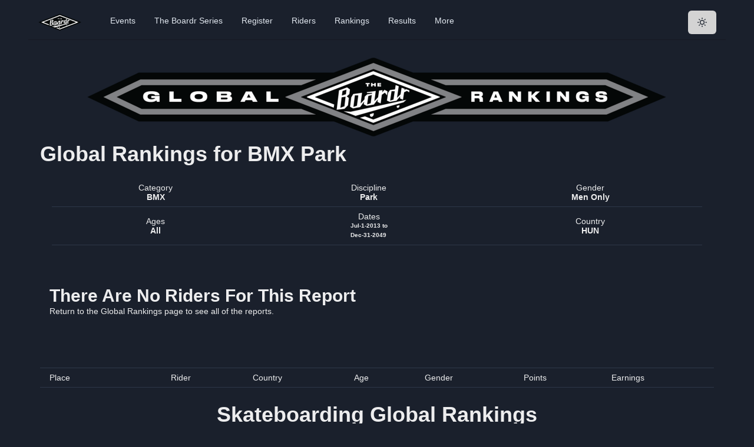

--- FILE ---
content_type: text/html; charset=utf-8
request_url: https://theboardr.com/globalrank/BMX/Park/M/0/99/Jul-1-2013/Dec-31-2049/HUN
body_size: 13071
content:
<!DOCTYPE html><html><head><meta charSet="utf-8"/><title>The Boardr Skateboarding and BMX Events Production</title><meta property="og:site_name" content="The Boardr"/><meta property="og:description" content="The Boardr Skateboarding and BMX events. We help host and organize the industry&#x27;s most authentic events."/><meta name="description" content="The Boardr Skateboarding and BMX events. We help host and organize the industry&#x27;s most authentic events."/><meta name="viewport" content="minimum-scale=1, initial-scale=1, width=device-width"/><meta property="og:image" content="https://theboardr.blob.core.windows.net/photos/10867.jpg"/><script>!function(f,b,e,v,n,t,s)
      {if(f.fbq)return;n=f.fbq=function(){n.callMethod?
      n.callMethod.apply(n,arguments):n.queue.push(arguments)};
      if(!f._fbq)f._fbq=n;n.push=n;n.loaded=!0;n.version='2.0';
      n.queue=[];t=b.createElement(e);t.async=!0;
      t.src=v;s=b.getElementsByTagName(e)[0];
      s.parentNode.insertBefore(t,s)}(window, document,'script',
      'https://connect.facebook.net/en_US/fbevents.js');
      fbq('init', '594992984407936');
      fbq('track', 'PageView');</script><noscript><img height="1" width="1" style="display:none"
      src="https://www.facebook.com/tr?id=594992984407936&ev=PageView&noscript=1" /></noscript><meta name="next-head-count" content="9"/><script async="" src="https://www.googletagmanager.com/gtag/js?id=UA-42264973-1"></script><script>
            window.dataLayer = window.dataLayer || [];
            function gtag(){dataLayer.push(arguments);}
            gtag('js', new Date());
            gtag('config', 'UA-42264973-1', {
              page_path: window.location.pathname,
            });
          </script><link rel="preconnect" href="https://fonts.gstatic.com" crossorigin /><link rel="preload" href="/_next/static/css/5b41fe62fe2f2c6c.css" as="style"/><link rel="stylesheet" href="/_next/static/css/5b41fe62fe2f2c6c.css" data-n-g=""/><noscript data-n-css=""></noscript><script defer="" nomodule="" src="/_next/static/chunks/polyfills-c67a75d1b6f99dc8.js"></script><script src="/_next/static/chunks/webpack-130db189bf998270.js" defer=""></script><script src="/_next/static/chunks/framework-e050a367a1179e44.js" defer=""></script><script src="/_next/static/chunks/main-832acb2d12802935.js" defer=""></script><script src="/_next/static/chunks/pages/_app-2eae3d04b7340a3e.js" defer=""></script><script src="/_next/static/chunks/8627-84f194c7ee7e8645.js" defer=""></script><script src="/_next/static/chunks/3527-537ce537a94e9b81.js" defer=""></script><script src="/_next/static/chunks/1817-c9d63934a19a4279.js" defer=""></script><script src="/_next/static/chunks/pages/globalrank/%5BSport%5D/%5BDiscipline%5D/%5BGender%5D/%5BAgeStart%5D/%5BAgeEnd%5D/%5BDateStart%5D/%5BDateEnd%5D/%5BCountryCode%5D-b8220adaff05a979.js" defer=""></script><script src="/_next/static/xQ8aEF3gd0wTwzSWOIO03/_buildManifest.js" defer=""></script><script src="/_next/static/xQ8aEF3gd0wTwzSWOIO03/_ssgManifest.js" defer=""></script><style data-href="https://fonts.googleapis.com/css2?family=Inter&display=optional">@font-face{font-family:'Inter';font-style:normal;font-weight:400;font-display:optional;src:url(https://fonts.gstatic.com/l/font?kit=UcCO3FwrK3iLTeHuS_nVMrMxCp50SjIw2boKoduKmMEVuLyfMZs&skey=c491285d6722e4fa&v=v20) format('woff')}@font-face{font-family:'Inter';font-style:normal;font-weight:400;font-display:optional;src:url(https://fonts.gstatic.com/l/font?kit=UcCO3FwrK3iLTeHuS_nVMrMxCp50SjIw2boKoduKmMEVuLyfAZJhjp-Ek-_EeAmM&skey=c491285d6722e4fa&v=v20) format('woff');unicode-range:U+0460-052F,U+1C80-1C8A,U+20B4,U+2DE0-2DFF,U+A640-A69F,U+FE2E-FE2F}@font-face{font-family:'Inter';font-style:normal;font-weight:400;font-display:optional;src:url(https://fonts.gstatic.com/l/font?kit=UcCO3FwrK3iLTeHuS_nVMrMxCp50SjIw2boKoduKmMEVuLyfAZthjp-Ek-_EeAmM&skey=c491285d6722e4fa&v=v20) format('woff');unicode-range:U+0301,U+0400-045F,U+0490-0491,U+04B0-04B1,U+2116}@font-face{font-family:'Inter';font-style:normal;font-weight:400;font-display:optional;src:url(https://fonts.gstatic.com/l/font?kit=UcCO3FwrK3iLTeHuS_nVMrMxCp50SjIw2boKoduKmMEVuLyfAZNhjp-Ek-_EeAmM&skey=c491285d6722e4fa&v=v20) format('woff');unicode-range:U+1F00-1FFF}@font-face{font-family:'Inter';font-style:normal;font-weight:400;font-display:optional;src:url(https://fonts.gstatic.com/l/font?kit=UcCO3FwrK3iLTeHuS_nVMrMxCp50SjIw2boKoduKmMEVuLyfAZxhjp-Ek-_EeAmM&skey=c491285d6722e4fa&v=v20) format('woff');unicode-range:U+0370-0377,U+037A-037F,U+0384-038A,U+038C,U+038E-03A1,U+03A3-03FF}@font-face{font-family:'Inter';font-style:normal;font-weight:400;font-display:optional;src:url(https://fonts.gstatic.com/l/font?kit=UcCO3FwrK3iLTeHuS_nVMrMxCp50SjIw2boKoduKmMEVuLyfAZBhjp-Ek-_EeAmM&skey=c491285d6722e4fa&v=v20) format('woff');unicode-range:U+0102-0103,U+0110-0111,U+0128-0129,U+0168-0169,U+01A0-01A1,U+01AF-01B0,U+0300-0301,U+0303-0304,U+0308-0309,U+0323,U+0329,U+1EA0-1EF9,U+20AB}@font-face{font-family:'Inter';font-style:normal;font-weight:400;font-display:optional;src:url(https://fonts.gstatic.com/l/font?kit=UcCO3FwrK3iLTeHuS_nVMrMxCp50SjIw2boKoduKmMEVuLyfAZFhjp-Ek-_EeAmM&skey=c491285d6722e4fa&v=v20) format('woff');unicode-range:U+0100-02BA,U+02BD-02C5,U+02C7-02CC,U+02CE-02D7,U+02DD-02FF,U+0304,U+0308,U+0329,U+1D00-1DBF,U+1E00-1E9F,U+1EF2-1EFF,U+2020,U+20A0-20AB,U+20AD-20C0,U+2113,U+2C60-2C7F,U+A720-A7FF}@font-face{font-family:'Inter';font-style:normal;font-weight:400;font-display:optional;src:url(https://fonts.gstatic.com/l/font?kit=UcCO3FwrK3iLTeHuS_nVMrMxCp50SjIw2boKoduKmMEVuLyfAZ9hjp-Ek-_EeA&skey=c491285d6722e4fa&v=v20) format('woff');unicode-range:U+0000-00FF,U+0131,U+0152-0153,U+02BB-02BC,U+02C6,U+02DA,U+02DC,U+0304,U+0308,U+0329,U+2000-206F,U+20AC,U+2122,U+2191,U+2193,U+2212,U+2215,U+FEFF,U+FFFD}</style></head><body><script id="chakra-script">!(function(){try{var a=function(c){var v="(prefers-color-scheme: dark)",h=window.matchMedia(v).matches?"dark":"light",r=c==="system"?h:c,o=document.documentElement,s=document.body,l="chakra-ui-light",d="chakra-ui-dark",i=r==="dark";return s.classList.add(i?d:l),s.classList.remove(i?l:d),o.style.colorScheme=r,o.dataset.theme=r,r},n=a,m="dark",e="chakra-ui-color-mode",t=localStorage.getItem(e);t?a(t):localStorage.setItem(e,a(m))}catch(a){}})();</script><div id="__next"><style data-emotion="css-global 13chy22">:host,:root,[data-theme]{--chakra-ring-inset:var(--chakra-empty,/*!*/ /*!*/);--chakra-ring-offset-width:0px;--chakra-ring-offset-color:#fff;--chakra-ring-color:rgba(66, 153, 225, 0.6);--chakra-ring-offset-shadow:0 0 #0000;--chakra-ring-shadow:0 0 #0000;--chakra-space-x-reverse:0;--chakra-space-y-reverse:0;--chakra-colors-transparent:transparent;--chakra-colors-current:currentColor;--chakra-colors-black:#000000;--chakra-colors-white:#FFFFFF;--chakra-colors-whiteAlpha-50:rgba(255, 255, 255, 0.04);--chakra-colors-whiteAlpha-100:rgba(255, 255, 255, 0.06);--chakra-colors-whiteAlpha-200:rgba(255, 255, 255, 0.08);--chakra-colors-whiteAlpha-300:rgba(255, 255, 255, 0.16);--chakra-colors-whiteAlpha-400:rgba(255, 255, 255, 0.24);--chakra-colors-whiteAlpha-500:rgba(255, 255, 255, 0.36);--chakra-colors-whiteAlpha-600:rgba(255, 255, 255, 0.48);--chakra-colors-whiteAlpha-700:rgba(255, 255, 255, 0.64);--chakra-colors-whiteAlpha-800:rgba(255, 255, 255, 0.80);--chakra-colors-whiteAlpha-900:rgba(255, 255, 255, 0.92);--chakra-colors-blackAlpha-50:rgba(0, 0, 0, 0.04);--chakra-colors-blackAlpha-100:rgba(0, 0, 0, 0.06);--chakra-colors-blackAlpha-200:rgba(0, 0, 0, 0.08);--chakra-colors-blackAlpha-300:rgba(0, 0, 0, 0.16);--chakra-colors-blackAlpha-400:rgba(0, 0, 0, 0.24);--chakra-colors-blackAlpha-500:rgba(0, 0, 0, 0.36);--chakra-colors-blackAlpha-600:rgba(0, 0, 0, 0.48);--chakra-colors-blackAlpha-700:rgba(0, 0, 0, 0.64);--chakra-colors-blackAlpha-800:rgba(0, 0, 0, 0.80);--chakra-colors-blackAlpha-900:rgba(0, 0, 0, 0.92);--chakra-colors-gray-50:#F7FAFC;--chakra-colors-gray-100:#EDF2F7;--chakra-colors-gray-200:#E2E8F0;--chakra-colors-gray-300:#CBD5E0;--chakra-colors-gray-400:#A0AEC0;--chakra-colors-gray-500:#718096;--chakra-colors-gray-600:#4A5568;--chakra-colors-gray-700:#2D3748;--chakra-colors-gray-800:#1A202C;--chakra-colors-gray-900:#171923;--chakra-colors-red-50:#FFF5F5;--chakra-colors-red-100:#FED7D7;--chakra-colors-red-200:#FEB2B2;--chakra-colors-red-300:#FC8181;--chakra-colors-red-400:#F56565;--chakra-colors-red-500:#E53E3E;--chakra-colors-red-600:#C53030;--chakra-colors-red-700:#9B2C2C;--chakra-colors-red-800:#822727;--chakra-colors-red-900:#63171B;--chakra-colors-orange-50:#FFFAF0;--chakra-colors-orange-100:#FEEBC8;--chakra-colors-orange-200:#FBD38D;--chakra-colors-orange-300:#F6AD55;--chakra-colors-orange-400:#ED8936;--chakra-colors-orange-500:#DD6B20;--chakra-colors-orange-600:#C05621;--chakra-colors-orange-700:#9C4221;--chakra-colors-orange-800:#7B341E;--chakra-colors-orange-900:#652B19;--chakra-colors-yellow-50:#FFFFF0;--chakra-colors-yellow-100:#FEFCBF;--chakra-colors-yellow-200:#FAF089;--chakra-colors-yellow-300:#F6E05E;--chakra-colors-yellow-400:#ECC94B;--chakra-colors-yellow-500:#D69E2E;--chakra-colors-yellow-600:#B7791F;--chakra-colors-yellow-700:#975A16;--chakra-colors-yellow-800:#744210;--chakra-colors-yellow-900:#5F370E;--chakra-colors-green-50:#F0FFF4;--chakra-colors-green-100:#C6F6D5;--chakra-colors-green-200:#9AE6B4;--chakra-colors-green-300:#68D391;--chakra-colors-green-400:#48BB78;--chakra-colors-green-500:#38A169;--chakra-colors-green-600:#2F855A;--chakra-colors-green-700:#276749;--chakra-colors-green-800:#22543D;--chakra-colors-green-900:#1C4532;--chakra-colors-teal-50:#E6FFFA;--chakra-colors-teal-100:#B2F5EA;--chakra-colors-teal-200:#81E6D9;--chakra-colors-teal-300:#4FD1C5;--chakra-colors-teal-400:#38B2AC;--chakra-colors-teal-500:#319795;--chakra-colors-teal-600:#2C7A7B;--chakra-colors-teal-700:#285E61;--chakra-colors-teal-800:#234E52;--chakra-colors-teal-900:#1D4044;--chakra-colors-blue-50:#ebf8ff;--chakra-colors-blue-100:#bee3f8;--chakra-colors-blue-200:#90cdf4;--chakra-colors-blue-300:#63b3ed;--chakra-colors-blue-400:#4299e1;--chakra-colors-blue-500:#3182ce;--chakra-colors-blue-600:#2b6cb0;--chakra-colors-blue-700:#2c5282;--chakra-colors-blue-800:#2a4365;--chakra-colors-blue-900:#1A365D;--chakra-colors-cyan-50:#EDFDFD;--chakra-colors-cyan-100:#C4F1F9;--chakra-colors-cyan-200:#9DECF9;--chakra-colors-cyan-300:#76E4F7;--chakra-colors-cyan-400:#0BC5EA;--chakra-colors-cyan-500:#00B5D8;--chakra-colors-cyan-600:#00A3C4;--chakra-colors-cyan-700:#0987A0;--chakra-colors-cyan-800:#086F83;--chakra-colors-cyan-900:#065666;--chakra-colors-purple-50:#FAF5FF;--chakra-colors-purple-100:#E9D8FD;--chakra-colors-purple-200:#D6BCFA;--chakra-colors-purple-300:#B794F4;--chakra-colors-purple-400:#9F7AEA;--chakra-colors-purple-500:#805AD5;--chakra-colors-purple-600:#6B46C1;--chakra-colors-purple-700:#553C9A;--chakra-colors-purple-800:#44337A;--chakra-colors-purple-900:#322659;--chakra-colors-pink-50:#FFF5F7;--chakra-colors-pink-100:#FED7E2;--chakra-colors-pink-200:#FBB6CE;--chakra-colors-pink-300:#F687B3;--chakra-colors-pink-400:#ED64A6;--chakra-colors-pink-500:#D53F8C;--chakra-colors-pink-600:#B83280;--chakra-colors-pink-700:#97266D;--chakra-colors-pink-800:#702459;--chakra-colors-pink-900:#521B41;--chakra-colors-linkedin-50:#E8F4F9;--chakra-colors-linkedin-100:#CFEDFB;--chakra-colors-linkedin-200:#9BDAF3;--chakra-colors-linkedin-300:#68C7EC;--chakra-colors-linkedin-400:#34B3E4;--chakra-colors-linkedin-500:#00A0DC;--chakra-colors-linkedin-600:#008CC9;--chakra-colors-linkedin-700:#0077B5;--chakra-colors-linkedin-800:#005E93;--chakra-colors-linkedin-900:#004471;--chakra-colors-facebook-50:#E8F4F9;--chakra-colors-facebook-100:#D9DEE9;--chakra-colors-facebook-200:#B7C2DA;--chakra-colors-facebook-300:#6482C0;--chakra-colors-facebook-400:#4267B2;--chakra-colors-facebook-500:#385898;--chakra-colors-facebook-600:#314E89;--chakra-colors-facebook-700:#29487D;--chakra-colors-facebook-800:#223B67;--chakra-colors-facebook-900:#1E355B;--chakra-colors-messenger-50:#D0E6FF;--chakra-colors-messenger-100:#B9DAFF;--chakra-colors-messenger-200:#A2CDFF;--chakra-colors-messenger-300:#7AB8FF;--chakra-colors-messenger-400:#2E90FF;--chakra-colors-messenger-500:#0078FF;--chakra-colors-messenger-600:#0063D1;--chakra-colors-messenger-700:#0052AC;--chakra-colors-messenger-800:#003C7E;--chakra-colors-messenger-900:#002C5C;--chakra-colors-whatsapp-50:#dffeec;--chakra-colors-whatsapp-100:#b9f5d0;--chakra-colors-whatsapp-200:#90edb3;--chakra-colors-whatsapp-300:#65e495;--chakra-colors-whatsapp-400:#3cdd78;--chakra-colors-whatsapp-500:#22c35e;--chakra-colors-whatsapp-600:#179848;--chakra-colors-whatsapp-700:#0c6c33;--chakra-colors-whatsapp-800:#01421c;--chakra-colors-whatsapp-900:#001803;--chakra-colors-twitter-50:#E5F4FD;--chakra-colors-twitter-100:#C8E9FB;--chakra-colors-twitter-200:#A8DCFA;--chakra-colors-twitter-300:#83CDF7;--chakra-colors-twitter-400:#57BBF5;--chakra-colors-twitter-500:#1DA1F2;--chakra-colors-twitter-600:#1A94DA;--chakra-colors-twitter-700:#1681BF;--chakra-colors-twitter-800:#136B9E;--chakra-colors-twitter-900:#0D4D71;--chakra-colors-telegram-50:#E3F2F9;--chakra-colors-telegram-100:#C5E4F3;--chakra-colors-telegram-200:#A2D4EC;--chakra-colors-telegram-300:#7AC1E4;--chakra-colors-telegram-400:#47A9DA;--chakra-colors-telegram-500:#0088CC;--chakra-colors-telegram-600:#007AB8;--chakra-colors-telegram-700:#006BA1;--chakra-colors-telegram-800:#005885;--chakra-colors-telegram-900:#003F5E;--chakra-colors-boardrDarkGreen-50:#2A9A7C;--chakra-colors-boardrDarkGreen-100:#2A9A7C;--chakra-colors-boardrDarkGreen-200:#2A9A7C;--chakra-colors-boardrDarkGreen-300:#2A9A7C;--chakra-colors-boardrDarkGreen-400:#2A9A7C;--chakra-colors-boardrDarkGreen-500:#2A9A7C;--chakra-colors-boardrDarkGreen-600:#2A9A7C;--chakra-colors-boardrDarkGreen-700:#2A9A7C;--chakra-colors-boardrDarkGreen-800:#2A9A7C;--chakra-colors-boardrDarkGreen-900:#2A9A7C;--chakra-borders-none:0;--chakra-borders-1px:1px solid;--chakra-borders-2px:2px solid;--chakra-borders-4px:4px solid;--chakra-borders-8px:8px solid;--chakra-fonts-heading:-apple-system,BlinkMacSystemFont,"Segoe UI",Helvetica,Arial,sans-serif,"Apple Color Emoji","Segoe UI Emoji","Segoe UI Symbol";--chakra-fonts-body:-apple-system,BlinkMacSystemFont,"Segoe UI",Helvetica,Arial,sans-serif,"Apple Color Emoji","Segoe UI Emoji","Segoe UI Symbol";--chakra-fonts-mono:SFMono-Regular,Menlo,Monaco,Consolas,"Liberation Mono","Courier New",monospace;--chakra-fontSizes-3xs:0.45rem;--chakra-fontSizes-2xs:0.625rem;--chakra-fontSizes-xs:0.75rem;--chakra-fontSizes-sm:0.875rem;--chakra-fontSizes-md:1rem;--chakra-fontSizes-lg:1.125rem;--chakra-fontSizes-xl:1.25rem;--chakra-fontSizes-2xl:1.5rem;--chakra-fontSizes-3xl:1.875rem;--chakra-fontSizes-4xl:2.25rem;--chakra-fontSizes-5xl:3rem;--chakra-fontSizes-6xl:3.75rem;--chakra-fontSizes-7xl:4.5rem;--chakra-fontSizes-8xl:6rem;--chakra-fontSizes-9xl:8rem;--chakra-fontWeights-hairline:100;--chakra-fontWeights-thin:200;--chakra-fontWeights-light:300;--chakra-fontWeights-normal:400;--chakra-fontWeights-medium:500;--chakra-fontWeights-semibold:600;--chakra-fontWeights-bold:700;--chakra-fontWeights-extrabold:800;--chakra-fontWeights-black:900;--chakra-letterSpacings-tighter:-0.05em;--chakra-letterSpacings-tight:-0.025em;--chakra-letterSpacings-normal:0;--chakra-letterSpacings-wide:0.025em;--chakra-letterSpacings-wider:0.05em;--chakra-letterSpacings-widest:0.1em;--chakra-lineHeights-3:.75rem;--chakra-lineHeights-4:1rem;--chakra-lineHeights-5:1.25rem;--chakra-lineHeights-6:1.5rem;--chakra-lineHeights-7:1.75rem;--chakra-lineHeights-8:2rem;--chakra-lineHeights-9:2.25rem;--chakra-lineHeights-10:2.5rem;--chakra-lineHeights-normal:normal;--chakra-lineHeights-none:1;--chakra-lineHeights-shorter:1.25;--chakra-lineHeights-short:1.375;--chakra-lineHeights-base:1.5;--chakra-lineHeights-tall:1.625;--chakra-lineHeights-taller:2;--chakra-radii-none:0;--chakra-radii-sm:0.125rem;--chakra-radii-base:0.25rem;--chakra-radii-md:0.375rem;--chakra-radii-lg:0.5rem;--chakra-radii-xl:0.75rem;--chakra-radii-2xl:1rem;--chakra-radii-3xl:1.5rem;--chakra-radii-full:9999px;--chakra-space-1:0.25rem;--chakra-space-2:0.5rem;--chakra-space-3:0.75rem;--chakra-space-4:1rem;--chakra-space-5:1.25rem;--chakra-space-6:1.5rem;--chakra-space-7:1.75rem;--chakra-space-8:2rem;--chakra-space-9:2.25rem;--chakra-space-10:2.5rem;--chakra-space-12:3rem;--chakra-space-14:3.5rem;--chakra-space-16:4rem;--chakra-space-20:5rem;--chakra-space-24:6rem;--chakra-space-28:7rem;--chakra-space-32:8rem;--chakra-space-36:9rem;--chakra-space-40:10rem;--chakra-space-44:11rem;--chakra-space-48:12rem;--chakra-space-52:13rem;--chakra-space-56:14rem;--chakra-space-60:15rem;--chakra-space-64:16rem;--chakra-space-72:18rem;--chakra-space-80:20rem;--chakra-space-96:24rem;--chakra-space-px:1px;--chakra-space-0-5:0.125rem;--chakra-space-1-5:0.375rem;--chakra-space-2-5:0.625rem;--chakra-space-3-5:0.875rem;--chakra-shadows-xs:0 0 0 1px rgba(0, 0, 0, 0.05);--chakra-shadows-sm:0 1px 2px 0 rgba(0, 0, 0, 0.05);--chakra-shadows-base:0 1px 3px 0 rgba(0, 0, 0, 0.1),0 1px 2px 0 rgba(0, 0, 0, 0.06);--chakra-shadows-md:0 4px 6px -1px rgba(0, 0, 0, 0.1),0 2px 4px -1px rgba(0, 0, 0, 0.06);--chakra-shadows-lg:0 10px 15px -3px rgba(0, 0, 0, 0.1),0 4px 6px -2px rgba(0, 0, 0, 0.05);--chakra-shadows-xl:0 20px 25px -5px rgba(0, 0, 0, 0.1),0 10px 10px -5px rgba(0, 0, 0, 0.04);--chakra-shadows-2xl:0 25px 50px -12px rgba(0, 0, 0, 0.25);--chakra-shadows-outline:0 0 0 3px rgba(66, 153, 225, 0.6);--chakra-shadows-inner:inset 0 2px 4px 0 rgba(0,0,0,0.06);--chakra-shadows-none:none;--chakra-shadows-dark-lg:rgba(0, 0, 0, 0.1) 0px 0px 0px 1px,rgba(0, 0, 0, 0.2) 0px 5px 10px,rgba(0, 0, 0, 0.4) 0px 15px 40px;--chakra-sizes-1:0.25rem;--chakra-sizes-2:0.5rem;--chakra-sizes-3:0.75rem;--chakra-sizes-4:1rem;--chakra-sizes-5:1.25rem;--chakra-sizes-6:1.5rem;--chakra-sizes-7:1.75rem;--chakra-sizes-8:2rem;--chakra-sizes-9:2.25rem;--chakra-sizes-10:2.5rem;--chakra-sizes-12:3rem;--chakra-sizes-14:3.5rem;--chakra-sizes-16:4rem;--chakra-sizes-20:5rem;--chakra-sizes-24:6rem;--chakra-sizes-28:7rem;--chakra-sizes-32:8rem;--chakra-sizes-36:9rem;--chakra-sizes-40:10rem;--chakra-sizes-44:11rem;--chakra-sizes-48:12rem;--chakra-sizes-52:13rem;--chakra-sizes-56:14rem;--chakra-sizes-60:15rem;--chakra-sizes-64:16rem;--chakra-sizes-72:18rem;--chakra-sizes-80:20rem;--chakra-sizes-96:24rem;--chakra-sizes-px:1px;--chakra-sizes-0-5:0.125rem;--chakra-sizes-1-5:0.375rem;--chakra-sizes-2-5:0.625rem;--chakra-sizes-3-5:0.875rem;--chakra-sizes-max:max-content;--chakra-sizes-min:min-content;--chakra-sizes-full:100%;--chakra-sizes-3xs:14rem;--chakra-sizes-2xs:16rem;--chakra-sizes-xs:20rem;--chakra-sizes-sm:24rem;--chakra-sizes-md:28rem;--chakra-sizes-lg:32rem;--chakra-sizes-xl:36rem;--chakra-sizes-2xl:42rem;--chakra-sizes-3xl:48rem;--chakra-sizes-4xl:56rem;--chakra-sizes-5xl:64rem;--chakra-sizes-6xl:72rem;--chakra-sizes-7xl:80rem;--chakra-sizes-8xl:90rem;--chakra-sizes-prose:60ch;--chakra-sizes-container-sm:640px;--chakra-sizes-container-md:768px;--chakra-sizes-container-lg:1024px;--chakra-sizes-container-xl:1280px;--chakra-zIndices-hide:-1;--chakra-zIndices-auto:auto;--chakra-zIndices-base:0;--chakra-zIndices-docked:10;--chakra-zIndices-dropdown:1000;--chakra-zIndices-sticky:1100;--chakra-zIndices-banner:1200;--chakra-zIndices-overlay:1300;--chakra-zIndices-modal:1400;--chakra-zIndices-popover:1500;--chakra-zIndices-skipLink:1600;--chakra-zIndices-toast:1700;--chakra-zIndices-tooltip:1800;--chakra-transition-property-common:background-color,border-color,color,fill,stroke,opacity,box-shadow,transform;--chakra-transition-property-colors:background-color,border-color,color,fill,stroke;--chakra-transition-property-dimensions:width,height;--chakra-transition-property-position:left,right,top,bottom;--chakra-transition-property-background:background-color,background-image,background-position;--chakra-transition-easing-ease-in:cubic-bezier(0.4, 0, 1, 1);--chakra-transition-easing-ease-out:cubic-bezier(0, 0, 0.2, 1);--chakra-transition-easing-ease-in-out:cubic-bezier(0.4, 0, 0.2, 1);--chakra-transition-duration-ultra-fast:50ms;--chakra-transition-duration-faster:100ms;--chakra-transition-duration-fast:150ms;--chakra-transition-duration-normal:200ms;--chakra-transition-duration-slow:300ms;--chakra-transition-duration-slower:400ms;--chakra-transition-duration-ultra-slow:500ms;--chakra-blur-none:0;--chakra-blur-sm:4px;--chakra-blur-base:8px;--chakra-blur-md:12px;--chakra-blur-lg:16px;--chakra-blur-xl:24px;--chakra-blur-2xl:40px;--chakra-blur-3xl:64px;}.chakra-ui-light :host:not([data-theme]),.chakra-ui-light :root:not([data-theme]),.chakra-ui-light [data-theme]:not([data-theme]),[data-theme=light] :host:not([data-theme]),[data-theme=light] :root:not([data-theme]),[data-theme=light] [data-theme]:not([data-theme]),:host[data-theme=light],:root[data-theme=light],[data-theme][data-theme=light]{--chakra-colors-chakra-body-text:var(--chakra-colors-gray-800);--chakra-colors-chakra-body-bg:var(--chakra-colors-white);--chakra-colors-chakra-border-color:var(--chakra-colors-gray-200);--chakra-colors-chakra-subtle-bg:var(--chakra-colors-gray-100);--chakra-colors-chakra-placeholder-color:var(--chakra-colors-gray-500);}.chakra-ui-dark :host:not([data-theme]),.chakra-ui-dark :root:not([data-theme]),.chakra-ui-dark [data-theme]:not([data-theme]),[data-theme=dark] :host:not([data-theme]),[data-theme=dark] :root:not([data-theme]),[data-theme=dark] [data-theme]:not([data-theme]),:host[data-theme=dark],:root[data-theme=dark],[data-theme][data-theme=dark]{--chakra-colors-chakra-body-text:var(--chakra-colors-whiteAlpha-900);--chakra-colors-chakra-body-bg:var(--chakra-colors-gray-800);--chakra-colors-chakra-border-color:var(--chakra-colors-whiteAlpha-300);--chakra-colors-chakra-subtle-bg:var(--chakra-colors-gray-700);--chakra-colors-chakra-placeholder-color:var(--chakra-colors-whiteAlpha-400);}</style><style data-emotion="css-global 3kbdol">html{line-height:1.5;-webkit-text-size-adjust:100%;font-family:system-ui,sans-serif;-webkit-font-smoothing:antialiased;text-rendering:optimizeLegibility;-moz-osx-font-smoothing:grayscale;touch-action:manipulation;}body{position:relative;min-height:100%;font-feature-settings:'kern';}*,*::before,*::after{border-width:0;border-style:solid;box-sizing:border-box;}main{display:block;}hr{border-top-width:1px;box-sizing:content-box;height:0;overflow:visible;}pre,code,kbd,samp{font-family:SFMono-Regular,Menlo,Monaco,Consolas,monospace;font-size:1em;}a{background-color:transparent;color:inherit;-webkit-text-decoration:inherit;text-decoration:inherit;}abbr[title]{border-bottom:none;-webkit-text-decoration:underline;text-decoration:underline;-webkit-text-decoration:underline dotted;-webkit-text-decoration:underline dotted;text-decoration:underline dotted;}b,strong{font-weight:bold;}small{font-size:80%;}sub,sup{font-size:75%;line-height:0;position:relative;vertical-align:baseline;}sub{bottom:-0.25em;}sup{top:-0.5em;}img{border-style:none;}button,input,optgroup,select,textarea{font-family:inherit;font-size:100%;line-height:1.15;margin:0;}button,input{overflow:visible;}button,select{text-transform:none;}button::-moz-focus-inner,[type="button"]::-moz-focus-inner,[type="reset"]::-moz-focus-inner,[type="submit"]::-moz-focus-inner{border-style:none;padding:0;}fieldset{padding:0.35em 0.75em 0.625em;}legend{box-sizing:border-box;color:inherit;display:table;max-width:100%;padding:0;white-space:normal;}progress{vertical-align:baseline;}textarea{overflow:auto;}[type="checkbox"],[type="radio"]{box-sizing:border-box;padding:0;}[type="number"]::-webkit-inner-spin-button,[type="number"]::-webkit-outer-spin-button{-webkit-appearance:none!important;}input[type="number"]{-moz-appearance:textfield;}[type="search"]{-webkit-appearance:textfield;outline-offset:-2px;}[type="search"]::-webkit-search-decoration{-webkit-appearance:none!important;}::-webkit-file-upload-button{-webkit-appearance:button;font:inherit;}details{display:block;}summary{display:-webkit-box;display:-webkit-list-item;display:-ms-list-itembox;display:list-item;}template{display:none;}[hidden]{display:none!important;}body,blockquote,dl,dd,h1,h2,h3,h4,h5,h6,hr,figure,p,pre{margin:0;}button{background:transparent;padding:0;}fieldset{margin:0;padding:0;}ol,ul{margin:0;padding:0;}textarea{resize:vertical;}button,[role="button"]{cursor:pointer;}button::-moz-focus-inner{border:0!important;}table{border-collapse:collapse;}h1,h2,h3,h4,h5,h6{font-size:inherit;font-weight:inherit;}button,input,optgroup,select,textarea{padding:0;line-height:inherit;color:inherit;}img,svg,video,canvas,audio,iframe,embed,object{display:block;}img,video{max-width:100%;height:auto;}[data-js-focus-visible] :focus:not([data-focus-visible-added]):not([data-focus-visible-disabled]){outline:none;box-shadow:none;}select::-ms-expand{display:none;}:root{--chakra-vh:100vh;}@supports (height: -webkit-fill-available){:root{--chakra-vh:-webkit-fill-available;}}@supports (height: -moz-fill-available){:root{--chakra-vh:-moz-fill-available;}}@supports (height: 100dvh){:root{--chakra-vh:100dvh;}}</style><style data-emotion="css-global 1ezdwq8">body{font-family:var(--chakra-fonts-body);color:var(--chakra-colors-chakra-body-text);background:var(--chakra-colors-chakra-body-bg);transition-property:background-color;transition-duration:var(--chakra-transition-duration-normal);line-height:var(--chakra-lineHeights-base);}*::-webkit-input-placeholder{color:var(--chakra-colors-chakra-placeholder-color);}*::-moz-placeholder{color:var(--chakra-colors-chakra-placeholder-color);}*:-ms-input-placeholder{color:var(--chakra-colors-chakra-placeholder-color);}*::placeholder{color:var(--chakra-colors-chakra-placeholder-color);}*,*::before,::after{border-color:var(--chakra-colors-chakra-border-color);word-wrap:break-word;}input{background:var(--chakra-colors-gray-600);color:var(--chakra-colors-white);}</style><style data-emotion="css 1gjmzz8">.css-1gjmzz8{margin:0 auto;max-width:1200px;-webkit-transition:0.5s ease-out;transition:0.5s ease-out;}</style><div class="css-1gjmzz8"><style data-emotion="css dpoqzr">.css-dpoqzr{margin:0px;}</style><div class="css-dpoqzr"><div class="css-0"><style data-emotion="css 1v5zkfs">.css-1v5zkfs{display:-webkit-box;display:-webkit-flex;display:-ms-flexbox;display:flex;-webkit-align-items:center;-webkit-box-align:center;-ms-flex-align:center;align-items:center;background:var(--chakra-colors-white);color:var(--chakra-colors-gray-600);min-height:60px;padding-top:var(--chakra-space-2);padding-bottom:var(--chakra-space-2);-webkit-padding-start:var(--chakra-space-4);padding-inline-start:var(--chakra-space-4);-webkit-padding-end:var(--chakra-space-4);padding-inline-end:var(--chakra-space-4);border-bottom:1px;border-style:solid;border-color:var(--chakra-colors-gray-200);}</style><div class="css-1v5zkfs"><style data-emotion="css 1twb9xo">.css-1twb9xo{display:-webkit-box;display:-webkit-flex;display:-ms-flexbox;display:flex;-webkit-flex:1;-ms-flex:1;flex:1;margin-left:calc(var(--chakra-space-2) * -1);}@media screen and (min-width: 48em){.css-1twb9xo{display:none;-webkit-flex:auto;-ms-flex:auto;flex:auto;}}</style><div class="css-1twb9xo"><style data-emotion="css 1s5yow6">.css-1s5yow6{display:-webkit-inline-box;display:-webkit-inline-flex;display:-ms-inline-flexbox;display:inline-flex;-webkit-appearance:none;-moz-appearance:none;-ms-appearance:none;appearance:none;-webkit-align-items:center;-webkit-box-align:center;-ms-flex-align:center;align-items:center;-webkit-box-pack:center;-ms-flex-pack:center;-webkit-justify-content:center;justify-content:center;-webkit-user-select:none;-moz-user-select:none;-ms-user-select:none;user-select:none;position:relative;white-space:nowrap;vertical-align:middle;outline:2px solid transparent;outline-offset:2px;line-height:1.2;border-radius:var(--chakra-radii-md);font-weight:var(--chakra-fontWeights-semibold);transition-property:var(--chakra-transition-property-common);transition-duration:var(--chakra-transition-duration-normal);height:var(--chakra-sizes-10);min-width:var(--chakra-sizes-10);font-size:var(--chakra-fontSizes-md);-webkit-padding-start:var(--chakra-space-4);padding-inline-start:var(--chakra-space-4);-webkit-padding-end:var(--chakra-space-4);padding-inline-end:var(--chakra-space-4);color:var(--chakra-colors-boardrDarkGreen-600);background:var(--chakra-colors-transparent);padding:0px;}.css-1s5yow6:focus-visible,.css-1s5yow6[data-focus-visible]{box-shadow:var(--chakra-shadows-outline);}.css-1s5yow6:disabled,.css-1s5yow6[disabled],.css-1s5yow6[aria-disabled=true],.css-1s5yow6[data-disabled]{opacity:0.4;cursor:not-allowed;box-shadow:var(--chakra-shadows-none);}.css-1s5yow6:hover,.css-1s5yow6[data-hover]{background:var(--chakra-colors-boardrDarkGreen-50);}.css-1s5yow6:hover:disabled,.css-1s5yow6[data-hover]:disabled,.css-1s5yow6:hover[disabled],.css-1s5yow6[data-hover][disabled],.css-1s5yow6:hover[aria-disabled=true],.css-1s5yow6[data-hover][aria-disabled=true],.css-1s5yow6:hover[data-disabled],.css-1s5yow6[data-hover][data-disabled]{background:initial;}.css-1s5yow6:active,.css-1s5yow6[data-active]{background:var(--chakra-colors-boardrDarkGreen-100);}</style><button type="button" class="chakra-button css-1s5yow6" aria-label="Toggle Navigation"><style data-emotion="css bokek7">.css-bokek7{width:var(--chakra-sizes-5);height:var(--chakra-sizes-5);display:inline-block;line-height:1em;-webkit-flex-shrink:0;-ms-flex-negative:0;flex-shrink:0;color:currentColor;vertical-align:middle;}</style><svg viewBox="0 0 24 24" focusable="false" class="chakra-icon css-bokek7" aria-hidden="true"><path fill="currentColor" d="M 3 5 A 1.0001 1.0001 0 1 0 3 7 L 21 7 A 1.0001 1.0001 0 1 0 21 5 L 3 5 z M 3 11 A 1.0001 1.0001 0 1 0 3 13 L 21 13 A 1.0001 1.0001 0 1 0 21 11 L 3 11 z M 3 17 A 1.0001 1.0001 0 1 0 3 19 L 21 19 A 1.0001 1.0001 0 1 0 21 17 L 3 17 z"></path></svg></button></div><style data-emotion="css 1ef8uzr">.css-1ef8uzr{display:-webkit-box;display:-webkit-flex;display:-ms-flexbox;display:flex;-webkit-box-pack:center;-ms-flex-pack:center;-webkit-justify-content:center;justify-content:center;-webkit-flex:1;-ms-flex:1;flex:1;}@media screen and (min-width: 48em){.css-1ef8uzr{-webkit-box-pack:start;-ms-flex-pack:start;-webkit-justify-content:start;justify-content:start;}}</style><div class="css-1ef8uzr"><style data-emotion="css 12uwa18">.css-12uwa18{text-align:center;font-family:var(--chakra-fonts-heading);color:var(--chakra-colors-gray-800);}</style><p class="chakra-text css-12uwa18"><style data-emotion="css spn4bz">.css-spn4bz{transition-property:var(--chakra-transition-property-common);transition-duration:var(--chakra-transition-duration-fast);transition-timing-function:var(--chakra-transition-easing-ease-out);cursor:pointer;-webkit-text-decoration:none;text-decoration:none;outline:2px solid transparent;outline-offset:2px;color:inherit;}.css-spn4bz:hover,.css-spn4bz[data-hover]{-webkit-text-decoration:underline;text-decoration:underline;}.css-spn4bz:focus-visible,.css-spn4bz[data-focus-visible]{box-shadow:var(--chakra-shadows-outline);}</style><a class="chakra-link css-spn4bz" href="/" title="The Boardr Home Page"><img src="/theboardr450.png" style="height:30px" alt="The Boardr Logo" title="The Boardr Logo"/></a></p><style data-emotion="css 1ynfsgs">.css-1ynfsgs{display:none;margin-left:var(--chakra-space-10);}@media screen and (min-width: 48em){.css-1ynfsgs{display:-webkit-box;display:-webkit-flex;display:-ms-flexbox;display:flex;}}</style><div class="css-1ynfsgs"><style data-emotion="css nd8846">.css-nd8846{display:-webkit-box;display:-webkit-flex;display:-ms-flexbox;display:flex;-webkit-flex-direction:row;-ms-flex-direction:row;flex-direction:row;}.css-nd8846>*:not(style)~*:not(style){margin-top:0px;-webkit-margin-end:0px;margin-inline-end:0px;margin-bottom:0px;-webkit-margin-start:var(--chakra-space-4);margin-inline-start:var(--chakra-space-4);}</style><div class="chakra-stack css-nd8846"><div class="css-0"><style data-emotion="css oe8fj1">.css-oe8fj1{transition-property:var(--chakra-transition-property-common);transition-duration:var(--chakra-transition-duration-fast);transition-timing-function:var(--chakra-transition-easing-ease-out);cursor:pointer;-webkit-text-decoration:none;text-decoration:none;outline:2px solid transparent;outline-offset:2px;color:var(--chakra-colors-gray-600);padding:var(--chakra-space-2);font-size:var(--chakra-fontSizes-sm);font-weight:500;}.css-oe8fj1:hover,.css-oe8fj1[data-hover]{-webkit-text-decoration:none;text-decoration:none;color:var(--chakra-colors-gray-800);}.css-oe8fj1:focus-visible,.css-oe8fj1[data-focus-visible]{box-shadow:var(--chakra-shadows-outline);}</style><a class="chakra-link css-oe8fj1" href="#" id="popover-trigger-:R26ladd5t6H1:" aria-haspopup="dialog" aria-expanded="false" aria-controls="popover-content-:R26ladd5t6H1:">Events</a><style data-emotion="css 1qq679y">.css-1qq679y{z-index:10;}</style><div style="visibility:hidden;position:absolute;min-width:max-content;inset:0 auto auto 0" class="chakra-popover__popper css-1qq679y"><style data-emotion="css 1slp7gy">.css-1slp7gy{position:relative;display:-webkit-box;display:-webkit-flex;display:-ms-flexbox;display:flex;-webkit-flex-direction:column;-ms-flex-direction:column;flex-direction:column;--popper-bg:var(--chakra-colors-white);background:var(--chakra-colors-white);--popper-arrow-bg:var(--popper-bg);--popper-arrow-shadow-color:var(--chakra-colors-gray-200);width:var(--chakra-sizes-xs);border:0;border-color:inherit;border-radius:var(--chakra-radii-xl);box-shadow:var(--chakra-shadows-xl);z-index:inherit;padding:var(--chakra-space-4);min-width:var(--chakra-sizes-sm);}.chakra-ui-dark .css-1slp7gy:not([data-theme]),[data-theme=dark] .css-1slp7gy:not([data-theme]),.css-1slp7gy[data-theme=dark]{--popper-bg:var(--chakra-colors-gray-700);--popper-arrow-shadow-color:var(--chakra-colors-whiteAlpha-300);}.css-1slp7gy:focus-visible,.css-1slp7gy[data-focus-visible]{outline:2px solid transparent;outline-offset:2px;box-shadow:var(--chakra-shadows-outline);}</style><section style="transform-origin:var(--popper-transform-origin);opacity:0;visibility:hidden;transform:scale(0.95) translateZ(0)" id="popover-content-:R26ladd5t6H1:" tabindex="-1" role="tooltip" class="chakra-popover__content css-1slp7gy"><style data-emotion="css n21gh5">.css-n21gh5{display:-webkit-box;display:-webkit-flex;display:-ms-flexbox;display:flex;-webkit-flex-direction:column;-ms-flex-direction:column;flex-direction:column;}.css-n21gh5>*:not(style)~*:not(style){margin-top:0.5rem;-webkit-margin-end:0px;margin-inline-end:0px;margin-bottom:0px;-webkit-margin-start:0px;margin-inline-start:0px;}</style><div class="chakra-stack css-n21gh5"><style data-emotion="css 1an45hp">.css-1an45hp{transition-property:var(--chakra-transition-property-common);transition-duration:var(--chakra-transition-duration-fast);transition-timing-function:var(--chakra-transition-easing-ease-out);cursor:pointer;-webkit-text-decoration:none;text-decoration:none;outline:2px solid transparent;outline-offset:2px;color:inherit;display:block;padding:var(--chakra-space-2);border-radius:var(--chakra-radii-md);}.css-1an45hp:hover,.css-1an45hp[data-hover]{background:var(--chakra-colors-gray-50);}.css-1an45hp:focus-visible,.css-1an45hp[data-focus-visible]{box-shadow:var(--chakra-shadows-outline);}</style><a class="chakra-link css-1an45hp" href="/events" role="group"><style data-emotion="css 84zodg">.css-84zodg{display:-webkit-box;display:-webkit-flex;display:-ms-flexbox;display:flex;-webkit-align-items:center;-webkit-box-align:center;-ms-flex-align:center;align-items:center;-webkit-flex-direction:row;-ms-flex-direction:row;flex-direction:row;}.css-84zodg>*:not(style)~*:not(style){margin-top:0px;-webkit-margin-end:0px;margin-inline-end:0px;margin-bottom:0px;-webkit-margin-start:0.5rem;margin-inline-start:0.5rem;}</style><div class="chakra-stack css-84zodg"><div class="css-0"><style data-emotion="css msri1y">.css-msri1y{-webkit-transition:all .3s ease;transition:all .3s ease;font-weight:500;}[role=group]:hover .css-msri1y,[role=group][data-hover] .css-msri1y,[data-group]:hover .css-msri1y,[data-group][data-hover] .css-msri1y,.group:hover .css-msri1y,.group[data-hover] .css-msri1y{color:#2A9A7C;}</style><p class="chakra-text css-msri1y">Upcoming Events</p><style data-emotion="css itvw0n">.css-itvw0n{font-size:var(--chakra-fontSizes-sm);}</style><p class="chakra-text css-itvw0n">A list of upcoming events The Boardr is associated with.</p></div></div></a><a class="chakra-link css-1an45hp" href="/eventsindustry" role="group"><div class="chakra-stack css-84zodg"><div class="css-0"><p class="chakra-text css-msri1y">Industry Events</p><p class="chakra-text css-itvw0n">We maintain a list of major and local skateboarding events here..</p></div></div></a><a class="chakra-link css-1an45hp" href="/register" role="group"><div class="chakra-stack css-84zodg"><div class="css-0"><p class="chakra-text css-msri1y">Registration</p><p class="chakra-text css-itvw0n">Register for our events here.</p></div></div></a><a class="chakra-link css-1an45hp" href="/results" role="group"><div class="chakra-stack css-84zodg"><div class="css-0"><p class="chakra-text css-msri1y">Results</p><p class="chakra-text css-itvw0n">Results for our events and all industry events we know of.</p></div></div></a><a class="chakra-link css-1an45hp" href="/resultscategory" role="group"><div class="chakra-stack css-84zodg"><div class="css-0"><p class="chakra-text css-msri1y">Results: by Category</p><p class="chakra-text css-itvw0n">View results grouped by category.</p></div></div></a><a class="chakra-link css-1an45hp" href="/waiver" role="group"><div class="chakra-stack css-84zodg"><div class="css-0"><p class="chakra-text css-msri1y">Waiver</p><p class="chakra-text css-itvw0n">You can complete our liability waiver here so you are good to go for participating in our events.</p></div></div></a></div></section></div></div><div class="css-0"><a class="chakra-link css-oe8fj1" href="/theboardrseries" id="popover-trigger-:R2aladd5t6H1:" aria-haspopup="dialog" aria-expanded="false" aria-controls="popover-content-:R2aladd5t6H1:">The Boardr Series</a></div><div class="css-0"><a class="chakra-link css-oe8fj1" href="/register" id="popover-trigger-:R2eladd5t6H1:" aria-haspopup="dialog" aria-expanded="false" aria-controls="popover-content-:R2eladd5t6H1:">Register</a></div><div class="css-0"><a class="chakra-link css-oe8fj1" href="/skaters" id="popover-trigger-:R2iladd5t6H1:" aria-haspopup="dialog" aria-expanded="false" aria-controls="popover-content-:R2iladd5t6H1:">Riders</a></div><div class="css-0"><a class="chakra-link css-oe8fj1" href="/globalrank" id="popover-trigger-:R2mladd5t6H1:" aria-haspopup="dialog" aria-expanded="false" aria-controls="popover-content-:R2mladd5t6H1:">Rankings</a></div><div class="css-0"><a class="chakra-link css-oe8fj1" href="/results" id="popover-trigger-:R2qladd5t6H1:" aria-haspopup="dialog" aria-expanded="false" aria-controls="popover-content-:R2qladd5t6H1:">Results</a></div><div class="css-0"><a class="chakra-link css-oe8fj1" href="#" id="popover-trigger-:R2uladd5t6H1:" aria-haspopup="dialog" aria-expanded="false" aria-controls="popover-content-:R2uladd5t6H1:">More</a><div style="visibility:hidden;position:absolute;min-width:max-content;inset:0 auto auto 0" class="chakra-popover__popper css-1qq679y"><section style="transform-origin:var(--popper-transform-origin);opacity:0;visibility:hidden;transform:scale(0.95) translateZ(0)" id="popover-content-:R2uladd5t6H1:" tabindex="-1" role="tooltip" class="chakra-popover__content css-1slp7gy"><div class="chakra-stack css-n21gh5"><a class="chakra-link css-1an45hp" href="/searchall" role="group"><div class="chakra-stack css-84zodg"><div class="css-0"><p class="chakra-text css-msri1y">Search</p><p class="chakra-text css-itvw0n">Search our site.</p></div></div></a><a class="chakra-link css-1an45hp" href="/about" role="group"><div class="chakra-stack css-84zodg"><div class="css-0"><p class="chakra-text css-msri1y">About</p><p class="chakra-text css-itvw0n">About The Boardr and what we do.</p></div></div></a><a class="chakra-link css-1an45hp" href="https://www.skatescores.com" role="group"><div class="chakra-stack css-84zodg"><div class="css-0"><p class="chakra-text css-msri1y">The Boardr Live Scoring App</p><p class="chakra-text css-itvw0n">The Boardr Live is our live scoring app to help you run a smooth and pro looking event of your own.</p></div></div></a><a class="chakra-link css-1an45hp" href="/membership" role="group"><div class="chakra-stack css-84zodg"><div class="css-0"><p class="chakra-text css-msri1y">Members</p><p class="chakra-text css-itvw0n">Become a Boardr member and get access to our Global Rankings reports and more.</p></div></div></a><a class="chakra-link css-1an45hp" href="/data" role="group"><div class="chakra-stack css-84zodg"><div class="css-0"><p class="chakra-text css-msri1y">Data</p><p class="chakra-text css-itvw0n">This is where we keep special data projects that The Boardr Members have full access to.</p></div></div></a><a class="chakra-link css-1an45hp" href="/email" role="group"><div class="chakra-stack css-84zodg"><div class="css-0"><p class="chakra-text css-msri1y">Mailing List</p><p class="chakra-text css-itvw0n">Join our maling list and don&#x27;t miss a thing.</p></div></div></a><a class="chakra-link css-1an45hp" href="/bmxevents" role="group"><div class="chakra-stack css-84zodg"><div class="css-0"><p class="chakra-text css-msri1y">BMX Rankings</p><p class="chakra-text css-itvw0n">We also log all BMX events we know if and maintain a current rankings.</p></div></div></a><a class="chakra-link css-1an45hp" href="/waiver" role="group"><div class="chakra-stack css-84zodg"><div class="css-0"><p class="chakra-text css-msri1y">Waiver</p><p class="chakra-text css-itvw0n">You can complete our liability waiver here so you are good to go for participating in our events.</p></div></div></a><a class="chakra-link css-1an45hp" href="/theboardrseries" role="group"><div class="chakra-stack css-84zodg"><div class="css-0"><p class="chakra-text css-msri1y">The Boardr Series</p><p class="chakra-text css-itvw0n">The Boardr Series is our series of all ages bowl and street contests.</p></div></div></a><a class="chakra-link css-1an45hp" href="/gfl" role="group"><div class="chakra-stack css-84zodg"><div class="css-0"><p class="chakra-text css-msri1y">GFL Series</p><p class="chakra-text css-itvw0n">GFL Series (now called The Boardr Series) is our series of all ages bowl and street contests.</p></div></div></a><a class="chakra-link css-1an45hp" href="/videos" role="group"><div class="chakra-stack css-84zodg"><div class="css-0"><p class="chakra-text css-msri1y">Skate Videos</p><p class="chakra-text css-itvw0n">We log all the major skate videos that are on YouTube.</p></div></div></a><a class="chakra-link css-1an45hp" href="/allposts" role="group"><div class="chakra-stack css-84zodg"><div class="css-0"><p class="chakra-text css-msri1y">Blog and Contest Coverage</p><p class="chakra-text css-itvw0n">We post recaps of our own events with photos and video here.</p></div></div></a><a class="chakra-link css-1an45hp" href="https://platformgroup43.com" role="group"><div class="chakra-stack css-84zodg"><div class="css-0"><p class="chakra-text css-msri1y">Platform Group</p><p class="chakra-text css-itvw0n">Platform Group designs and builds the best skateparks.</p></div></div></a><a class="chakra-link css-1an45hp" href="https://excelforward.com/" role="group"><div class="chakra-stack css-84zodg"><div class="css-0"><p class="chakra-text css-msri1y">Excel Management</p><p class="chakra-text css-itvw0n">Excel Management represents and works with the world&#x27;s best skateboarders.</p></div></div></a><a class="chakra-link css-1an45hp" href="/privacy" role="group"><div class="chakra-stack css-84zodg"><div class="css-0"><p class="chakra-text css-msri1y">Privacy</p><p class="chakra-text css-itvw0n">Find out about our data and where it comes from, how it&#x27;s used, and more.</p></div></div></a></div></section></div></div></div></div></div><style data-emotion="css uiyb8i">.css-uiyb8i{display:-webkit-box;display:-webkit-flex;display:-ms-flexbox;display:flex;-webkit-box-pack:end;-ms-flex-pack:end;-webkit-justify-content:flex-end;justify-content:flex-end;-webkit-flex-direction:row;-ms-flex-direction:row;flex-direction:row;-webkit-flex:1;-ms-flex:1;flex:1;}.css-uiyb8i>*:not(style)~*:not(style){margin-top:0px;-webkit-margin-end:0px;margin-inline-end:0px;margin-bottom:0px;-webkit-margin-start:var(--chakra-space-6);margin-inline-start:var(--chakra-space-6);}@media screen and (min-width: 48em){.css-uiyb8i{-webkit-flex:0;-ms-flex:0;flex:0;}}</style><div class="chakra-stack css-uiyb8i"><style data-emotion="css xk7tqj">.css-xk7tqj{display:-webkit-inline-box;display:-webkit-inline-flex;display:-ms-inline-flexbox;display:inline-flex;-webkit-appearance:none;-moz-appearance:none;-ms-appearance:none;appearance:none;-webkit-align-items:center;-webkit-box-align:center;-ms-flex-align:center;align-items:center;-webkit-box-pack:center;-ms-flex-pack:center;-webkit-justify-content:center;justify-content:center;-webkit-user-select:none;-moz-user-select:none;-ms-user-select:none;user-select:none;position:relative;white-space:nowrap;vertical-align:middle;outline:2px solid transparent;outline-offset:2px;line-height:1.2;border-radius:var(--chakra-radii-md);font-weight:var(--chakra-fontWeights-semibold);transition-property:var(--chakra-transition-property-common);transition-duration:var(--chakra-transition-duration-normal);&:hover,&[data-hover]:gray;height:var(--chakra-sizes-10);min-width:var(--chakra-sizes-10);font-size:var(--chakra-fontSizes-md);-webkit-padding-start:var(--chakra-space-4);padding-inline-start:var(--chakra-space-4);-webkit-padding-end:var(--chakra-space-4);padding-inline-end:var(--chakra-space-4);background:lightgray;color:var(--chakra-colors-white);}.css-xk7tqj:focus-visible,.css-xk7tqj[data-focus-visible]{box-shadow:var(--chakra-shadows-outline);}.css-xk7tqj:disabled,.css-xk7tqj[disabled],.css-xk7tqj[aria-disabled=true],.css-xk7tqj[data-disabled]{opacity:0.4;cursor:not-allowed;box-shadow:var(--chakra-shadows-none);}.css-xk7tqj:active,.css-xk7tqj[data-active]{background:var(--chakra-colors-boardrDarkGreen-700);}</style><button type="button" class="chakra-button css-xk7tqj"><style data-emotion="css onkibi">.css-onkibi{width:1em;height:1em;display:inline-block;line-height:1em;-webkit-flex-shrink:0;-ms-flex-negative:0;flex-shrink:0;color:currentColor;vertical-align:middle;}</style><svg viewBox="0 0 24 24" focusable="false" class="chakra-icon css-onkibi"><path fill="currentColor" d="M21.4,13.7C20.6,13.9,19.8,14,19,14c-5,0-9-4-9-9c0-0.8,0.1-1.6,0.3-2.4c0.1-0.3,0-0.7-0.3-1 c-0.3-0.3-0.6-0.4-1-0.3C4.3,2.7,1,7.1,1,12c0,6.1,4.9,11,11,11c4.9,0,9.3-3.3,10.6-8.1c0.1-0.3,0-0.7-0.3-1 C22.1,13.7,21.7,13.6,21.4,13.7z"></path></svg></button></div></div><div class="chakra-collapse" style="overflow:hidden;display:none;opacity:0;height:0px"><style data-emotion="css 1lgh1g">.css-1lgh1g{-webkit-flex-direction:column;-ms-flex-direction:column;flex-direction:column;background:var(--chakra-colors-white);padding:var(--chakra-space-4);}.css-1lgh1g>*:not(style)~*:not(style){margin-top:0.5rem;-webkit-margin-end:0px;margin-inline-end:0px;margin-bottom:0px;-webkit-margin-start:0px;margin-inline-start:0px;}@media screen and (min-width: 48em){.css-1lgh1g{display:none;}}</style><div class="chakra-stack css-1lgh1g"><style data-emotion="css egoftb">.css-egoftb{display:-webkit-box;display:-webkit-flex;display:-ms-flexbox;display:flex;-webkit-flex-direction:column;-ms-flex-direction:column;flex-direction:column;}.css-egoftb>*:not(style)~*:not(style){margin-top:var(--chakra-space-4);-webkit-margin-end:0px;margin-inline-end:0px;margin-bottom:0px;-webkit-margin-start:0px;margin-inline-start:0px;}</style><div class="chakra-stack css-egoftb"><style data-emotion="css lxmzlz">.css-lxmzlz{display:-webkit-box;display:-webkit-flex;display:-ms-flexbox;display:flex;-webkit-align-items:center;-webkit-box-align:center;-ms-flex-align:center;align-items:center;-webkit-box-pack:justify;-webkit-justify-content:space-between;justify-content:space-between;padding-top:var(--chakra-space-2);padding-bottom:var(--chakra-space-2);}.css-lxmzlz:hover,.css-lxmzlz[data-hover]{-webkit-text-decoration:none;text-decoration:none;}</style><style data-emotion="css wnxme9">.css-wnxme9{transition-property:var(--chakra-transition-property-common);transition-duration:var(--chakra-transition-duration-fast);transition-timing-function:var(--chakra-transition-easing-ease-out);cursor:pointer;-webkit-text-decoration:none;text-decoration:none;outline:2px solid transparent;outline-offset:2px;color:inherit;display:-webkit-box;display:-webkit-flex;display:-ms-flexbox;display:flex;-webkit-align-items:center;-webkit-box-align:center;-ms-flex-align:center;align-items:center;-webkit-box-pack:justify;-webkit-justify-content:space-between;justify-content:space-between;padding-top:var(--chakra-space-2);padding-bottom:var(--chakra-space-2);}.css-wnxme9:hover,.css-wnxme9[data-hover]{-webkit-text-decoration:underline;text-decoration:underline;}.css-wnxme9:focus-visible,.css-wnxme9[data-focus-visible]{box-shadow:var(--chakra-shadows-outline);}.css-wnxme9:hover,.css-wnxme9[data-hover]{-webkit-text-decoration:none;text-decoration:none;}</style><a class="chakra-link css-wnxme9" href="#"><style data-emotion="css 9y4vnp">.css-9y4vnp{font-weight:600;color:var(--chakra-colors-gray-600);}</style><p class="chakra-text css-9y4vnp">Events</p><style data-emotion="css q9erop">.css-q9erop{width:var(--chakra-sizes-6);height:var(--chakra-sizes-6);display:inline-block;line-height:1em;-webkit-flex-shrink:0;-ms-flex-negative:0;flex-shrink:0;color:currentColor;-webkit-transition:all .25s ease-in-out;transition:all .25s ease-in-out;}</style><style data-emotion="css 1twc07j">.css-1twc07j{width:1em;height:1em;display:inline-block;line-height:1em;-webkit-flex-shrink:0;-ms-flex-negative:0;flex-shrink:0;color:currentColor;vertical-align:middle;width:var(--chakra-sizes-6);height:var(--chakra-sizes-6);display:inline-block;line-height:1em;-webkit-flex-shrink:0;-ms-flex-negative:0;flex-shrink:0;color:currentColor;-webkit-transition:all .25s ease-in-out;transition:all .25s ease-in-out;}</style><svg viewBox="0 0 24 24" focusable="false" class="chakra-icon chakra-icon css-1twc07j"><path fill="currentColor" d="M16.59 8.59L12 13.17 7.41 8.59 6 10l6 6 6-6z"></path></svg></a><div class="chakra-collapse" style="overflow:hidden;display:none;margin-top:0!important;opacity:0;height:0px"><style data-emotion="css 11sp92w">.css-11sp92w{display:-webkit-box;display:-webkit-flex;display:-ms-flexbox;display:flex;-webkit-align-items:start;-webkit-box-align:start;-ms-flex-align:start;align-items:start;-webkit-flex-direction:column;-ms-flex-direction:column;flex-direction:column;margin-top:var(--chakra-space-2);padding-left:var(--chakra-space-4);border-left:1px;border-style:solid;border-color:var(--chakra-colors-gray-200);}.css-11sp92w>*:not(style)~*:not(style){margin-top:0.5rem;-webkit-margin-end:0px;margin-inline-end:0px;margin-bottom:0px;-webkit-margin-start:0px;margin-inline-start:0px;}</style><div class="chakra-stack css-11sp92w"><style data-emotion="css 1nzfyob">.css-1nzfyob{transition-property:var(--chakra-transition-property-common);transition-duration:var(--chakra-transition-duration-fast);transition-timing-function:var(--chakra-transition-easing-ease-out);cursor:pointer;-webkit-text-decoration:none;text-decoration:none;outline:2px solid transparent;outline-offset:2px;color:var(--chakra-colors-black);padding-top:var(--chakra-space-2);padding-bottom:var(--chakra-space-2);}.css-1nzfyob:hover,.css-1nzfyob[data-hover]{-webkit-text-decoration:underline;text-decoration:underline;}.css-1nzfyob:focus-visible,.css-1nzfyob[data-focus-visible]{box-shadow:var(--chakra-shadows-outline);}</style><a class="chakra-link css-1nzfyob" href="/events">Upcoming Events</a><a class="chakra-link css-1nzfyob" href="/eventsindustry">Industry Events</a><a class="chakra-link css-1nzfyob" href="/register">Registration</a><a class="chakra-link css-1nzfyob" href="/results">Results</a><a class="chakra-link css-1nzfyob" href="/resultscategory">Results: by Category</a><a class="chakra-link css-1nzfyob" href="/waiver">Waiver</a></div></div></div><div class="chakra-stack css-egoftb"><a class="chakra-link css-wnxme9" href="/theboardrseries"><p class="chakra-text css-9y4vnp">The Boardr Series</p></a><div class="chakra-collapse" style="overflow:hidden;display:none;margin-top:0!important;opacity:0;height:0px"><div class="chakra-stack css-11sp92w"></div></div></div><div class="chakra-stack css-egoftb"><a class="chakra-link css-wnxme9" href="/register"><p class="chakra-text css-9y4vnp">Register</p></a><div class="chakra-collapse" style="overflow:hidden;display:none;margin-top:0!important;opacity:0;height:0px"><div class="chakra-stack css-11sp92w"></div></div></div><div class="chakra-stack css-egoftb"><a class="chakra-link css-wnxme9" href="/skaters"><p class="chakra-text css-9y4vnp">Riders</p></a><div class="chakra-collapse" style="overflow:hidden;display:none;margin-top:0!important;opacity:0;height:0px"><div class="chakra-stack css-11sp92w"></div></div></div><div class="chakra-stack css-egoftb"><a class="chakra-link css-wnxme9" href="/globalrank"><p class="chakra-text css-9y4vnp">Rankings</p></a><div class="chakra-collapse" style="overflow:hidden;display:none;margin-top:0!important;opacity:0;height:0px"><div class="chakra-stack css-11sp92w"></div></div></div><div class="chakra-stack css-egoftb"><a class="chakra-link css-wnxme9" href="/results"><p class="chakra-text css-9y4vnp">Results</p></a><div class="chakra-collapse" style="overflow:hidden;display:none;margin-top:0!important;opacity:0;height:0px"><div class="chakra-stack css-11sp92w"></div></div></div><div class="chakra-stack css-egoftb"><a class="chakra-link css-wnxme9" href="#"><p class="chakra-text css-9y4vnp">More</p><svg viewBox="0 0 24 24" focusable="false" class="chakra-icon chakra-icon css-1twc07j"><path fill="currentColor" d="M16.59 8.59L12 13.17 7.41 8.59 6 10l6 6 6-6z"></path></svg></a><div class="chakra-collapse" style="overflow:hidden;display:none;margin-top:0!important;opacity:0;height:0px"><div class="chakra-stack css-11sp92w"><a class="chakra-link css-1nzfyob" href="/searchall">Search</a><a class="chakra-link css-1nzfyob" href="/about">About</a><a class="chakra-link css-1nzfyob" href="https://www.skatescores.com">The Boardr Live Scoring App</a><a class="chakra-link css-1nzfyob" href="/membership">Members</a><a class="chakra-link css-1nzfyob" href="/data">Data</a><a class="chakra-link css-1nzfyob" href="/email">Mailing List</a><a class="chakra-link css-1nzfyob" href="/bmxevents">BMX Rankings</a><a class="chakra-link css-1nzfyob" href="/waiver">Waiver</a><a class="chakra-link css-1nzfyob" href="/theboardrseries">The Boardr Series</a><a class="chakra-link css-1nzfyob" href="/gfl">GFL Series</a><a class="chakra-link css-1nzfyob" href="/videos">Skate Videos</a><a class="chakra-link css-1nzfyob" href="/allposts">Blog and Contest Coverage</a><a class="chakra-link css-1nzfyob" href="https://platformgroup43.com">Platform Group</a><a class="chakra-link css-1nzfyob" href="https://excelforward.com/">Excel Management</a><a class="chakra-link css-1nzfyob" href="/privacy">Privacy</a></div></div></div><style data-emotion="css 7h0qsy">.css-7h0qsy{font-size:var(--chakra-fontSizes-sm);font-weight:600;color:var(--chakra-colors-white);}</style><p class="chakra-text css-7h0qsy" href="#">Log Out</p></div></div></div><style data-emotion="css 1inhhfm">.css-1inhhfm{margin-top:22px;margin-bottom:22px;-webkit-margin-start:var(--chakra-space-5);margin-inline-start:var(--chakra-space-5);-webkit-margin-end:var(--chakra-space-5);margin-inline-end:var(--chakra-space-5);}</style><main class="css-1inhhfm"><style data-emotion="css 1dklj6k">.css-1dklj6k{font-family:var(--chakra-fonts-heading);font-weight:var(--chakra-fontWeights-bold);font-size:var(--chakra-fontSizes-3xl);line-height:1.33;}@media screen and (min-width: 48em){.css-1dklj6k{font-size:var(--chakra-fontSizes-4xl);line-height:1.2;}}</style><h1 class="chakra-heading css-1dklj6k">Loading...</h1><p class="chakra-text css-0">Loading and calculating...</p><span aria-live="polite" aria-busy="true"><span class="react-loading-skeleton">‌</span><br/><span class="react-loading-skeleton">‌</span><br/><span class="react-loading-skeleton">‌</span><br/><span class="react-loading-skeleton">‌</span><br/><span class="react-loading-skeleton">‌</span><br/></span><style data-emotion="css 1o9g4n1">.css-1o9g4n1{background:var(--chakra-colors-gray-50);color:var(--chakra-colors-gray-700);margin-top:var(--chakra-space-60);}</style><div class="css-1o9g4n1"><style data-emotion="css 758n29">.css-758n29{width:100%;-webkit-margin-start:auto;margin-inline-start:auto;-webkit-margin-end:auto;margin-inline-end:auto;max-width:var(--chakra-sizes-6xl);-webkit-padding-start:var(--chakra-space-4);padding-inline-start:var(--chakra-space-4);-webkit-padding-end:var(--chakra-space-4);padding-inline-end:var(--chakra-space-4);padding-top:var(--chakra-space-10);padding-bottom:var(--chakra-space-10);}</style><style data-emotion="css 1xbi2oa">.css-1xbi2oa{display:-webkit-box;display:-webkit-flex;display:-ms-flexbox;display:flex;-webkit-flex-direction:column;-ms-flex-direction:column;flex-direction:column;width:100%;-webkit-margin-start:auto;margin-inline-start:auto;-webkit-margin-end:auto;margin-inline-end:auto;max-width:var(--chakra-sizes-6xl);-webkit-padding-start:var(--chakra-space-4);padding-inline-start:var(--chakra-space-4);-webkit-padding-end:var(--chakra-space-4);padding-inline-end:var(--chakra-space-4);padding-top:var(--chakra-space-10);padding-bottom:var(--chakra-space-10);}.css-1xbi2oa>*:not(style)~*:not(style){margin-top:0.5rem;-webkit-margin-end:0px;margin-inline-end:0px;margin-bottom:0px;-webkit-margin-start:0px;margin-inline-start:0px;}</style><div class="chakra-stack chakra-container css-1xbi2oa"><style data-emotion="css iq82m4">.css-iq82m4{display:grid;grid-gap:var(--chakra-space-8);}</style><div class="css-iq82m4"><style data-emotion="css b5leqj">.css-b5leqj{display:-webkit-box;display:-webkit-flex;display:-ms-flexbox;display:flex;-webkit-flex-direction:column;-ms-flex-direction:column;flex-direction:column;}.css-b5leqj>*:not(style)~*:not(style){margin-top:var(--chakra-space-6);-webkit-margin-end:0px;margin-inline-end:0px;margin-bottom:0px;-webkit-margin-start:0px;margin-inline-start:0px;}</style><div class="chakra-stack css-b5leqj"><style data-emotion="css gmuwbf">.css-gmuwbf{display:-webkit-box;display:-webkit-flex;display:-ms-flexbox;display:flex;-webkit-align-items:center;-webkit-box-align:center;-ms-flex-align:center;align-items:center;-webkit-box-pack:center;-ms-flex-pack:center;-webkit-justify-content:center;justify-content:center;}</style><div class="css-gmuwbf"><img src="/theboardr450.png" alt="The Boardr Logo" title="The Boardr Logo" style="max-width:150px"/></div><div class="css-gmuwbf"><style data-emotion="css dw5ttn">.css-dw5ttn{font-size:var(--chakra-fontSizes-xs);}</style><p class="chakra-text css-dw5ttn">© <!-- -->2026<!-- --> The Boardr LLC, 4611 North Hale Avenue, Tampa, Florida 33614</p></div><div class="css-gmuwbf"><style data-emotion="css 1amf41o">.css-1amf41o{display:-webkit-box;display:-webkit-flex;display:-ms-flexbox;display:flex;-webkit-flex-direction:row;-ms-flex-direction:row;flex-direction:row;}.css-1amf41o>*:not(style)~*:not(style){margin-top:0px;-webkit-margin-end:0px;margin-inline-end:0px;margin-bottom:0px;-webkit-margin-start:var(--chakra-space-6);margin-inline-start:var(--chakra-space-6);}</style><div class="chakra-stack css-1amf41o"><style data-emotion="css hyb7bs">.css-hyb7bs{background:var(--chakra-colors-blackAlpha-100);border-radius:var(--chakra-radii-full);width:var(--chakra-sizes-8);height:var(--chakra-sizes-8);cursor:pointer;display:-webkit-inline-box;display:-webkit-inline-flex;display:-ms-inline-flexbox;display:inline-flex;-webkit-align-items:center;-webkit-box-align:center;-ms-flex-align:center;align-items:center;-webkit-box-pack:center;-ms-flex-pack:center;-webkit-justify-content:center;justify-content:center;-webkit-transition:background 0.3s ease;transition:background 0.3s ease;}.css-hyb7bs:hover,.css-hyb7bs[data-hover]{background:var(--chakra-colors-blackAlpha-200);}</style><a href="https://www.youtube.com/theboardr" class="css-hyb7bs"><style data-emotion="css idkz9h">.css-idkz9h{border:0;clip:rect(0, 0, 0, 0);height:1px;width:1px;margin:-1px;padding:0px;overflow:hidden;white-space:nowrap;position:absolute;}</style><span class="css-idkz9h">YouTube</span><svg stroke="currentColor" fill="currentColor" stroke-width="0" viewBox="0 0 576 512" height="1em" width="1em" xmlns="http://www.w3.org/2000/svg"><path d="M549.655 124.083c-6.281-23.65-24.787-42.276-48.284-48.597C458.781 64 288 64 288 64S117.22 64 74.629 75.486c-23.497 6.322-42.003 24.947-48.284 48.597-11.412 42.867-11.412 132.305-11.412 132.305s0 89.438 11.412 132.305c6.281 23.65 24.787 41.5 48.284 47.821C117.22 448 288 448 288 448s170.78 0 213.371-11.486c23.497-6.321 42.003-24.171 48.284-47.821 11.412-42.867 11.412-132.305 11.412-132.305s0-89.438-11.412-132.305zm-317.51 213.508V175.185l142.739 81.205-142.739 81.201z"></path></svg></a><a href="https://www.instagram.com/theboardr/" class="css-hyb7bs"><span class="css-idkz9h">Instagram</span><svg stroke="currentColor" fill="currentColor" stroke-width="0" viewBox="0 0 448 512" height="1em" width="1em" xmlns="http://www.w3.org/2000/svg"><path d="M224.1 141c-63.6 0-114.9 51.3-114.9 114.9s51.3 114.9 114.9 114.9S339 319.5 339 255.9 287.7 141 224.1 141zm0 189.6c-41.1 0-74.7-33.5-74.7-74.7s33.5-74.7 74.7-74.7 74.7 33.5 74.7 74.7-33.6 74.7-74.7 74.7zm146.4-194.3c0 14.9-12 26.8-26.8 26.8-14.9 0-26.8-12-26.8-26.8s12-26.8 26.8-26.8 26.8 12 26.8 26.8zm76.1 27.2c-1.7-35.9-9.9-67.7-36.2-93.9-26.2-26.2-58-34.4-93.9-36.2-37-2.1-147.9-2.1-184.9 0-35.8 1.7-67.6 9.9-93.9 36.1s-34.4 58-36.2 93.9c-2.1 37-2.1 147.9 0 184.9 1.7 35.9 9.9 67.7 36.2 93.9s58 34.4 93.9 36.2c37 2.1 147.9 2.1 184.9 0 35.9-1.7 67.7-9.9 93.9-36.2 26.2-26.2 34.4-58 36.2-93.9 2.1-37 2.1-147.8 0-184.8zM398.8 388c-7.8 19.6-22.9 34.7-42.6 42.6-29.5 11.7-99.5 9-132.1 9s-102.7 2.6-132.1-9c-19.6-7.8-34.7-22.9-42.6-42.6-11.7-29.5-9-99.5-9-132.1s-2.6-102.7 9-132.1c7.8-19.6 22.9-34.7 42.6-42.6 29.5-11.7 99.5-9 132.1-9s102.7-2.6 132.1 9c19.6 7.8 34.7 22.9 42.6 42.6 11.7 29.5 9 99.5 9 132.1s2.7 102.7-9 132.1z"></path></svg></a></div></div></div></div></div></div></main></div></div><span></span></div><script id="__NEXT_DATA__" type="application/json">{"props":{"pageProps":{},"__N_SSG":true},"page":"/globalrank/[Sport]/[Discipline]/[Gender]/[AgeStart]/[AgeEnd]/[DateStart]/[DateEnd]/[CountryCode]","query":{},"buildId":"xQ8aEF3gd0wTwzSWOIO03","isFallback":true,"gsp":true,"scriptLoader":[]}</script></body></html>

--- FILE ---
content_type: application/javascript; charset=utf-8
request_url: https://theboardr.com/_next/static/chunks/1817-c9d63934a19a4279.js
body_size: 2846
content:
"use strict";(self.webpackChunk_N_E=self.webpackChunk_N_E||[]).push([[1817],{1817:function(e,r,n){n.d(r,{Z:function(){return d}});var t=n(5893),a=n(7294),l=n(8641),i=n(8981),s=n(979),o=n(6696),c=n(7857);function d(e){let{skatersSummaryStats:r,rankingsByCountry:n}=e,[d,g]=a.useState(""),{Profiles:x,RankedProfiles:h,EventsRanked:b,TotalEarnings:j,Instas:m,VideosLogged:u}=r,k=e=>{let r=new Date().getFullYear(),n=Array.from({length:r-2014},(e,n)=>r-n);return n.map(r=>(0,t.jsx)("span",{children:(0,t.jsx)(l.rU,{href:"/globalrank/Skateboarding/".concat(e,"/ALL/0/99/Jan-1-").concat(r,"/Dec-31-").concat(r,"/ALL"),title:"Skateboarding Global Rankings for ".concat(e,", All Genders, All Ages, ").concat(r),children:r})},r))},p=e=>{let r=[{label:"Pre-Teen",min:1,max:12},{label:"Teen",min:13,max:19},{label:"20's",min:20,max:29},{label:"30's",min:30,max:39},{label:"40's",min:40,max:49},{label:"50's and Up",min:50,max:99}];return r.map((n,a)=>(0,t.jsxs)("span",{children:[(0,t.jsx)(l.rU,{href:"/globalrank/Skateboarding/".concat(e,"/ALL/").concat(n.min,"/").concat(n.max,"/Jul-1-2013/Dec-31-2049/ALL"),title:"Skateboarding Global Rankings for ".concat(e,", ").concat(n.label),children:n.label}),a<r.length-1&&", "]},n.label))},A=e=>{let r=new Date,n=r.getMonth()+1,a=r.getDate(),i=r.getFullYear(),s=i-2;return(0,t.jsxs)(l.MI,{columns:2,spacing:4,children:[(0,t.jsxs)(l.xu,{children:[(0,t.jsx)(l.X6,{size:"sm",mb:3,textAlign:"center",children:"Men"}),(0,t.jsx)(l.gC,{spacing:2,children:[{label:"All Ages",minAge:0,maxAge:99},{label:"Pre-Teen",minAge:1,maxAge:12},{label:"Teen",minAge:13,maxAge:19},{label:"20 - 29",minAge:20,maxAge:29},{label:"30 - 49",minAge:30,maxAge:49},{label:"50 and Up",minAge:50,maxAge:99}].map(r=>(0,t.jsx)(l.Ct,{variant:"outline",p:3,w:"full",borderRadius:"lg",borderColor:"gray.200",_dark:{borderColor:"gray.600"},textAlign:"center",display:"flex",justifyContent:"center",alignItems:"center",children:(0,t.jsx)(l.rU,{href:"/globalrank/Skateboarding/".concat(e,"/M/").concat(r.minAge,"/").concat(r.maxAge,"/").concat(n,"-").concat(a,"-").concat(s,"/").concat(n,"-").concat(a,"-").concat(i,"/ALL"),title:"".concat(r.label," Men Skateboarding Global Rankings Recent 2 Years for ").concat(e),children:r.label})},"men-".concat(r.label)))})]}),(0,t.jsxs)(l.xu,{children:[(0,t.jsx)(l.X6,{size:"sm",mb:3,textAlign:"center",children:"Women"}),(0,t.jsx)(l.gC,{spacing:2,children:[{label:"All Ages",minAge:0,maxAge:99},{label:"Pre-Teen",minAge:1,maxAge:12},{label:"Teen",minAge:13,maxAge:19},{label:"20 - 29",minAge:20,maxAge:29},{label:"30 - 49",minAge:30,maxAge:49},{label:"50 and Up",minAge:50,maxAge:99}].map(r=>(0,t.jsx)(l.Ct,{variant:"outline",p:3,w:"full",borderRadius:"lg",borderColor:"gray.200",_dark:{borderColor:"gray.600"},textAlign:"center",display:"flex",justifyContent:"center",alignItems:"center",children:(0,t.jsx)(l.rU,{href:"/globalrank/Skateboarding/".concat(e,"/F/").concat(r.minAge,"/").concat(r.maxAge,"/").concat(n,"-").concat(a,"-").concat(s,"/").concat(n,"-").concat(a,"-").concat(i,"/ALL"),title:"".concat(r.label," Women Skateboarding Global Rankings Recent 2 Years for ").concat(e),children:r.label})},"women-".concat(r.label)))})]})]})},f=a.useMemo(()=>n?n.filter(e=>e.Country.toLowerCase().includes(d.toLowerCase())).sort((e,r)=>r.Skaters-e.Skaters):[],[n,d]);return(0,t.jsx)(t.Fragment,{children:(0,t.jsxs)(l.gC,{spacing:8,align:"stretch",children:[(0,t.jsxs)(l.xu,{textAlign:"center",children:[(0,t.jsx)(l.X6,{as:"h1",size:"xl",mb:4,mt:6,children:"Skateboarding Global Rankings"}),(0,t.jsx)(l.xv,{fontSize:"lg",mb:6,maxW:"600px",mx:"auto",children:"The Boardr Global Ranks are based on performance in competitions."}),(0,t.jsx)(l.M5,{mb:8,children:(0,t.jsx)("img",{src:"/globalrankings450.png",style:{maxWidth:"350px",borderRadius:"12px"},alt:"The Boardr Global Rankings Logo"})})]}),(0,t.jsxs)(l.MI,{columns:{base:1,md:3},spacing:6,children:[(0,t.jsxs)(i.Zb,{shadow:"md",children:[(0,t.jsx)(i.Ol,{pb:2,children:(0,t.jsx)(l.X6,{size:"md",textAlign:"center",children:"Profiles"})}),(0,t.jsx)(i.eW,{py:4,children:(0,t.jsx)(l.X6,{size:"xl",textAlign:"center",children:(0,t.jsx)(c.ZP,{end:x,duration:10,separator:","})})}),(0,t.jsx)(i.iR,{pt:2,textAlign:"center",fontSize:"sm",children:"We log and manage this profile data as a service to the skateboarding community."})]}),(0,t.jsxs)(i.Zb,{shadow:"md",children:[(0,t.jsx)(i.Ol,{pb:2,children:(0,t.jsx)(l.X6,{size:"md",textAlign:"center",children:"Globally Ranked"})}),(0,t.jsx)(i.eW,{py:4,children:(0,t.jsx)(l.X6,{size:"xl",textAlign:"center",children:(0,t.jsx)(l.rU,{href:"/globalrank",title:"Skateboarder Global Ranking Competition Data",children:(0,t.jsx)(c.ZP,{end:h,duration:10,separator:","})})})}),(0,t.jsxs)(i.iR,{pt:2,textAlign:"center",fontSize:"sm",children:["Earning top 20 in an event puts you in the Global Rankings which includes"," ",Number(h).toFixed(0).replace(/\B(?=(\d{3})+(?!\d))/g,",")," ","riders so far!"]})]}),(0,t.jsxs)(i.Zb,{shadow:"md",children:[(0,t.jsx)(i.Ol,{pb:2,children:(0,t.jsx)(l.X6,{size:"md",textAlign:"center",children:"Ranking Events"})}),(0,t.jsx)(i.eW,{py:4,children:(0,t.jsx)(l.X6,{size:"xl",textAlign:"center",children:(0,t.jsx)(l.rU,{href:"/results",title:"Skateboarder Competition Data",children:(0,t.jsx)(c.ZP,{end:b,duration:10,separator:","})})})}),(0,t.jsxs)(i.iR,{pt:2,textAlign:"center",fontSize:"sm",children:["Our Global Rankings System gives weight to all the events we track. So far, that's"," ",Number(b).toFixed(0).replace(/\B(?=(\d{3})+(?!\d))/g,",")," ","contests!"]})]})]}),(0,t.jsxs)(l.gC,{spacing:4,align:"stretch",children:[(0,t.jsxs)(l.xv,{fontSize:"md",lineHeight:"tall",children:["The data behind it is our"," ",(0,t.jsx)(l.rU,{href:"/skaters",title:"Skateboarder Database",children:"Skateboarder Database"}),", the most complete and up to date list there is. We've been maintaining it daily since 2013."]}),(0,t.jsx)(l.xv,{fontSize:"md",lineHeight:"tall",children:"We log results from all publicly published skateboarding competitions we know of. Each is assigned a point value based on a variety of factors about the event. The top 20 placings in that event are then awarded a certain percentage of the points to calculate these rankings. Events with divisions that have fewer than five riders get allocated half the points due to the lower level of competition. For Advanced divisions, points are cut in half when there are fewer than 3 riders rather than five."}),(0,t.jsx)(l.xv,{fontSize:"md",lineHeight:"tall",children:"Placings in each event earn these percentages of the points allocated to that event: 1st gets 20% of the points, 2nd gets 15%, 3rd gets 12%, 4th gets 9%, 5th gets 8%, 6th gets 7%, 7th gets 6%, 8th gets 5%, 9th gets 4%, 10th gets 3%, 11th gets 2%, and 12th through 20th places get 1%, for a total of 100% of the points for that event."})]}),(0,t.jsxs)(l.MI,{columns:{base:1,xl:3},spacing:6,children:[(0,t.jsx)(i.Zb,{shadow:"lg",p:6,children:(0,t.jsxs)(l.gC,{spacing:6,align:"stretch",children:[(0,t.jsx)(l.M5,{children:(0,t.jsx)(l.X6,{size:"lg",children:(0,t.jsx)(l.rU,{href:"/globalrank/Skateboarding/Street/ALL/0/99/Jul-1-2013/Dec-31-2049/ALL",title:"Skateboarding Global Rankings for Street, All Genders, All Ages, All Dates",children:"Street Overall"})})}),(0,t.jsx)(l.iz,{}),(0,t.jsxs)(l.xu,{children:[(0,t.jsx)(l.X6,{size:"md",mb:4,textAlign:"center",children:"Current Two Years Rankings"}),A("Street")]}),(0,t.jsx)(l.iz,{}),(0,t.jsxs)(l.xu,{children:[(0,t.jsx)(l.X6,{size:"md",mb:4,textAlign:"center",children:"Additional Street Reports"}),(0,t.jsxs)(l.gC,{spacing:4,align:"stretch",children:[(0,t.jsxs)(l.xu,{children:[(0,t.jsx)(l.X6,{size:"sm",mb:2,children:"Street By Year:"}),(0,t.jsx)(l.Eq,{spacing:2,children:k("Street").map((e,r)=>(0,t.jsx)(l.Uc,{children:(0,t.jsx)(l.Ct,{variant:"outline",p:2,borderRadius:"lg",borderColor:"gray.100",_dark:{borderColor:"gray.500"},textAlign:"center",display:"flex",justifyContent:"center",alignItems:"center",children:e})},r))})]}),(0,t.jsxs)(l.xu,{children:[(0,t.jsx)(l.X6,{size:"sm",mb:2,children:"Street By Gender:"}),(0,t.jsxs)(l.Ug,{spacing:4,children:[(0,t.jsx)(l.Ct,{variant:"outline",p:2,borderRadius:"lg",borderColor:"gray.100",_dark:{borderColor:"gray.500"},textAlign:"center",display:"flex",justifyContent:"center",alignItems:"center",children:(0,t.jsx)(l.rU,{href:"/globalrank/Skateboarding/Street/F/0/99/Jul-1-2013/Dec-31-2049/ALL",title:"Female Skateboarding Global Rankings for Street, All Ages",children:"Women"})}),(0,t.jsx)(l.Ct,{variant:"outline",p:2,borderRadius:"lg",borderColor:"gray.100",_dark:{borderColor:"gray.500"},textAlign:"center",display:"flex",justifyContent:"center",alignItems:"center",children:(0,t.jsx)(l.rU,{href:"/globalrank/Skateboarding/Street/M/0/99/Jul-1-2013/Dec-31-2049/ALL",title:"Male Skateboarding Global Rankings for Street, All Ages",children:"Men"})})]})]}),(0,t.jsxs)(l.xu,{children:[(0,t.jsx)(l.X6,{size:"sm",mb:2,children:"Street By Age Group:"}),(0,t.jsx)(l.Eq,{spacing:2,children:p("Street").map((e,r)=>(0,t.jsx)(l.Uc,{children:(0,t.jsx)(l.Ct,{variant:"outline",p:2,borderRadius:"lg",borderColor:"gray.100",_dark:{borderColor:"gray.500"},textAlign:"center",display:"flex",justifyContent:"center",alignItems:"center",children:e})},r))})]})]})]})]})}),(0,t.jsx)(i.Zb,{shadow:"lg",p:6,children:(0,t.jsxs)(l.gC,{spacing:6,align:"stretch",children:[(0,t.jsx)(l.M5,{children:(0,t.jsx)(l.rU,{href:"/globalrank/Skateboarding/Park/ALL/0/99/Jul-1-2013/Dec-31-2049/ALL",title:"Skateboarding Global Rankings for Park, All Genders, All Ages, All Dates",children:(0,t.jsx)(l.X6,{size:"lg",children:"Park Overall"})})}),(0,t.jsx)(l.iz,{}),(0,t.jsxs)(l.xu,{children:[(0,t.jsx)(l.X6,{size:"md",mb:4,textAlign:"center",children:"Current Two Years Rankings"}),A("Park")]}),(0,t.jsx)(l.iz,{}),(0,t.jsxs)(l.xu,{children:[(0,t.jsx)(l.X6,{size:"md",mb:4,textAlign:"center",children:"Additional Park Reports"}),(0,t.jsxs)(l.gC,{spacing:4,align:"stretch",children:[(0,t.jsxs)(l.xu,{children:[(0,t.jsx)(l.X6,{size:"sm",mb:2,children:"Park By Year:"}),(0,t.jsx)(l.Eq,{spacing:2,children:k("Park").map((e,r)=>(0,t.jsx)(l.Uc,{children:(0,t.jsx)(l.Ct,{variant:"outline",p:2,borderRadius:"lg",borderColor:"gray.100",_dark:{borderColor:"gray.500"},textAlign:"center",display:"flex",justifyContent:"center",alignItems:"center",children:e})},r))})]}),(0,t.jsxs)(l.xu,{children:[(0,t.jsx)(l.X6,{size:"sm",mb:2,children:"Park By Gender:"}),(0,t.jsxs)(l.Ug,{spacing:4,children:[(0,t.jsx)(l.Ct,{variant:"outline",p:2,borderRadius:"lg",borderColor:"gray.100",_dark:{borderColor:"gray.500"},textAlign:"center",display:"flex",justifyContent:"center",alignItems:"center",children:(0,t.jsx)(l.rU,{href:"/globalrank/Skateboarding/Park/F/0/99/Jul-1-2013/Dec-31-2049/ALL",title:"Female Skateboarding Global Rankings for Park, All Ages",children:"Women"})}),(0,t.jsx)(l.Ct,{variant:"outline",p:2,borderRadius:"lg",borderColor:"gray.100",_dark:{borderColor:"gray.500"},textAlign:"center",display:"flex",justifyContent:"center",alignItems:"center",children:(0,t.jsx)(l.rU,{href:"/globalrank/Skateboarding/Park/M/0/99/Jul-1-2013/Dec-31-2049/ALL",title:"Male Skateboarding Global Rankings for Park, All Ages",children:"Men"})})]})]}),(0,t.jsxs)(l.xu,{children:[(0,t.jsx)(l.X6,{size:"sm",mb:2,children:"Park By Age:"}),(0,t.jsx)(l.Eq,{spacing:2,children:p("Park").map((e,r)=>(0,t.jsx)(l.Uc,{children:(0,t.jsx)(l.Ct,{variant:"outline",p:2,borderRadius:"lg",borderColor:"gray.100",_dark:{borderColor:"gray.500"},textAlign:"center",display:"flex",justifyContent:"center",alignItems:"center",children:e})},r))})]})]})]})]})}),(0,t.jsx)(i.Zb,{shadow:"lg",p:6,children:(0,t.jsxs)(l.gC,{spacing:6,align:"stretch",children:[(0,t.jsx)(l.M5,{children:(0,t.jsx)(l.rU,{href:"/globalrank/Skateboarding/Bowl-Vert/ALL/0/99/Jul-1-2013/Dec-31-2049/ALL",title:"Skateboarding Global Rankings for Vert, All Genders, All Ages, All Dates",children:(0,t.jsx)(l.X6,{size:"lg",children:"Vert Overall"})})}),(0,t.jsx)(l.iz,{}),(0,t.jsxs)(l.xu,{children:[(0,t.jsx)(l.X6,{size:"md",mb:4,textAlign:"center",children:"Current Two Years Rankings"}),A("Bowl-Vert")]}),(0,t.jsx)(l.iz,{}),(0,t.jsxs)(l.xu,{children:[(0,t.jsx)(l.X6,{size:"md",mb:4,textAlign:"center",children:"Additional Vert Reports"}),(0,t.jsxs)(l.gC,{spacing:4,align:"stretch",children:[(0,t.jsxs)(l.xu,{children:[(0,t.jsx)(l.X6,{size:"sm",mb:2,children:"Vert By Year:"}),(0,t.jsx)(l.Eq,{spacing:2,children:k("Bowl-Vert").map((e,r)=>(0,t.jsx)(l.Uc,{children:(0,t.jsx)(l.Ct,{variant:"outline",p:2,borderRadius:"lg",borderColor:"gray.100",_dark:{borderColor:"gray.500"},textAlign:"center",display:"flex",justifyContent:"center",alignItems:"center",children:e})},r))})]}),(0,t.jsxs)(l.xu,{children:[(0,t.jsx)(l.X6,{size:"sm",mb:2,children:"Vert By Gender:"}),(0,t.jsxs)(l.Ug,{spacing:4,children:[(0,t.jsx)(l.Ct,{variant:"outline",p:2,borderRadius:"lg",borderColor:"gray.100",_dark:{borderColor:"gray.500"},textAlign:"center",display:"flex",justifyContent:"center",alignItems:"center",children:(0,t.jsx)(l.rU,{href:"/globalrank/Skateboarding/Bowl-Vert/F/0/99/Jul-1-2013/Dec-31-2049/ALL",title:"Female Skateboarding Global Rankings for Vert, All Ages",children:"Women"})}),(0,t.jsx)(l.Ct,{variant:"outline",p:2,borderRadius:"lg",borderColor:"gray.100",_dark:{borderColor:"gray.500"},textAlign:"center",display:"flex",justifyContent:"center",alignItems:"center",children:(0,t.jsx)(l.rU,{href:"/globalrank/Skateboarding/Bowl-Vert/M/0/99/Jul-1-2013/Dec-31-2049/ALL",title:"Male Skateboarding Global Rankings for Vert, All Ages",children:"Men"})})]})]}),(0,t.jsxs)(l.xu,{children:[(0,t.jsx)(l.X6,{size:"sm",mb:2,children:"Vert By Age Group:"}),(0,t.jsx)(l.Eq,{spacing:2,children:p("Bowl-Vert").map((e,r)=>(0,t.jsx)(l.Uc,{children:(0,t.jsx)(l.Ct,{variant:"outline",p:2,borderRadius:"lg",borderColor:"gray.100",_dark:{borderColor:"gray.500"},textAlign:"center",display:"flex",justifyContent:"center",alignItems:"center",children:e})},r))})]})]})]})]})})]}),n&&(0,t.jsxs)(l.xu,{children:[(0,t.jsx)(l.X6,{as:"h2",size:"lg",mb:6,textAlign:"center",children:"Global Rankings by Country"}),(0,t.jsx)(l.M5,{mb:4,children:(0,t.jsxs)(l.Ug,{spacing:3,align:"center",children:[(0,t.jsx)(l.xv,{fontSize:"sm",color:"gray.600",_dark:{color:"gray.400"},whiteSpace:"nowrap",children:"Filter the list:"}),(0,t.jsx)(s.II,{placeholder:"Enter country name...",value:d,onChange:e=>g(e.target.value),size:"sm",maxW:"200px",variant:"outlined"})]})}),(0,t.jsx)(l.xu,{overflowX:"auto",children:(0,t.jsx)(o.iA,{size:"sm",variant:"simple",children:(0,t.jsx)("tbody",{children:f.map((e,r)=>(0,t.jsxs)(a.Fragment,{children:[(0,t.jsxs)(o.Tr,{bg:r%2==0?"gray.50":"transparent",_dark:{bg:r%2==0?"gray.700":"transparent"},children:[(0,t.jsx)(o.Td,{rowSpan:2,width:"200px",children:(0,t.jsxs)(l.gC,{spacing:2,children:[(0,t.jsx)(l.rU,{href:"/international_skateboarding/".concat(e.Code,"/").concat(e.Country),title:"Skateboarder and BMX profiles from ".concat(e.Country),children:(0,t.jsx)("img",{src:"https://theboardr.com/countries/".concat(e.Code,".png"),title:"".concat(e.Country," Skateboarders"),alt:"".concat(e.Country," Skateboarders"),style:{width:"32px",height:"auto"}})}),(0,t.jsx)(l.xv,{fontSize:"sm",textAlign:"center",fontWeight:"medium",children:(0,t.jsxs)(l.rU,{href:"/international_skateboarding/".concat(e.Code,"/").concat(e.Country),title:"Skateboarder and BMX profiles from ".concat(e.Country),children:[e.Country," (",e.Skaters,")"]})})]})}),(0,t.jsx)(o.Td,{fontWeight:"semibold",children:"Men:"}),(0,t.jsx)(o.Td,{children:(0,t.jsx)(l.rU,{href:"/globalrank/Skateboarding/Street/M/0/99/Jul-1-2013/Dec-31-2049/".concat(e.Code),title:"".concat(e.Country," Street Skateboarding Rankings"),children:"Street"})}),(0,t.jsx)(o.Td,{children:(0,t.jsx)(l.rU,{href:"/globalrank/Skateboarding/Park/M/0/99/Jul-1-2013/Dec-31-2049/".concat(e.Code),title:"".concat(e.Country," Park Skateboarding Rankings"),children:"Park"})}),(0,t.jsx)(o.Td,{children:(0,t.jsx)(l.rU,{href:"/globalrank/Skateboarding/Bowl-Vert/M/0/99/Jul-1-2013/Dec-31-2049/".concat(e.Code),title:"".concat(e.Country," Vert Skateboarding Rankings"),children:"Vert"})})]}),(0,t.jsxs)(o.Tr,{bg:r%2==0?"gray.50":"transparent",_dark:{bg:r%2==0?"gray.700":"transparent"},children:[(0,t.jsx)(o.Td,{fontWeight:"semibold",children:"Women:"}),(0,t.jsx)(o.Td,{children:(0,t.jsx)(l.rU,{href:"/globalrank/Skateboarding/Street/F/0/99/Jul-1-2013/Dec-31-2049/".concat(e.Code),title:"".concat(e.Country," Female Street Skateboarding Rankings"),children:"Street"})}),(0,t.jsx)(o.Td,{children:(0,t.jsx)(l.rU,{href:"/globalrank/Skateboarding/Park/F/0/99/Jul-1-2013/Dec-31-2049/".concat(e.Code),title:"".concat(e.Country," Female Park Skateboarding Rankings"),children:"Park"})}),(0,t.jsx)(o.Td,{children:(0,t.jsx)(l.rU,{href:"/globalrank/Skateboarding/Bowl-Vert/F/0/99/Jul-1-2013/Dec-31-2049/".concat(e.Code),title:"".concat(e.Country," Female Vert Skateboarding Rankings"),children:"Vert"})})]})]},e.Code))})})})]})]})})}}}]);

--- FILE ---
content_type: application/javascript; charset=utf-8
request_url: https://theboardr.com/_next/static/chunks/pages/_app-2eae3d04b7340a3e.js
body_size: 134457
content:
(self.webpackChunk_N_E=self.webpackChunk_N_E||[]).push([[2888],{3038:function(e,t,r){"use strict";r.d(t,{Cd:function(){return b},X:function(){return g},bZ:function(){return v},zM:function(){return y}});var n=r(7294),o=r(2067),i=r(4520),a=r(8387),s=r(2494),l=r(5610),u=(...e)=>e.filter(Boolean).join(" ");function c(e){return n.createElement(s.JO,{viewBox:"0 0 24 24",...e},n.createElement("path",{fill:"currentColor",d:"M11.983,0a12.206,12.206,0,0,0-8.51,3.653A11.8,11.8,0,0,0,0,12.207,11.779,11.779,0,0,0,11.8,24h.214A12.111,12.111,0,0,0,24,11.791h0A11.766,11.766,0,0,0,11.983,0ZM10.5,16.542a1.476,1.476,0,0,1,1.449-1.53h.027a1.527,1.527,0,0,1,1.523,1.47,1.475,1.475,0,0,1-1.449,1.53h-.027A1.529,1.529,0,0,1,10.5,16.542ZM11,12.5v-6a1,1,0,0,1,2,0v6a1,1,0,1,1-2,0Z"}))}var[d,f]=(0,a.k)({name:"AlertContext",hookName:"useAlertContext",providerName:"<Alert />"}),[p,h]=(0,a.k)({name:"AlertStylesContext",hookName:"useAlertStyles",providerName:"<Alert />"}),m={info:{icon:function(e){return n.createElement(s.JO,{viewBox:"0 0 24 24",...e},n.createElement("path",{fill:"currentColor",d:"M12,0A12,12,0,1,0,24,12,12.013,12.013,0,0,0,12,0Zm.25,5a1.5,1.5,0,1,1-1.5,1.5A1.5,1.5,0,0,1,12.25,5ZM14.5,18.5h-4a1,1,0,0,1,0-2h.75a.25.25,0,0,0,.25-.25v-4.5a.25.25,0,0,0-.25-.25H10.5a1,1,0,0,1,0-2h1a2,2,0,0,1,2,2v4.75a.25.25,0,0,0,.25.25h.75a1,1,0,1,1,0,2Z"}))},colorScheme:"blue"},warning:{icon:c,colorScheme:"orange"},success:{icon:function(e){return n.createElement(s.JO,{viewBox:"0 0 24 24",...e},n.createElement("path",{fill:"currentColor",d:"M12,0A12,12,0,1,0,24,12,12.014,12.014,0,0,0,12,0Zm6.927,8.2-6.845,9.289a1.011,1.011,0,0,1-1.43.188L5.764,13.769a1,1,0,1,1,1.25-1.562l4.076,3.261,6.227-8.451A1,1,0,1,1,18.927,8.2Z"}))},colorScheme:"green"},error:{icon:c,colorScheme:"red"},loading:{icon:l.$,colorScheme:"blue"}},v=(0,o.Gp)(function(e,t){let{status:r="info",addRole:a=!0,...s}=(0,i.Lr)(e),l=e.colorScheme??m[r].colorScheme,c=(0,o.jC)("Alert",{...e,colorScheme:l}),f={width:"100%",display:"flex",alignItems:"center",position:"relative",overflow:"hidden",...c.container};return n.createElement(d,{value:{status:r}},n.createElement(p,{value:c},n.createElement(o.m$.div,{role:a?"alert":void 0,ref:t,...s,className:u("chakra-alert",e.className),__css:f})))});v.displayName="Alert";var g=(0,o.Gp)(function(e,t){let r=h(),i={display:"inline",...r.description};return n.createElement(o.m$.div,{ref:t,...e,className:u("chakra-alert__desc",e.className),__css:i})});function y(e){let{status:t}=f(),r=m[t].icon,i=h(),a="loading"===t?i.spinner:i.icon;return n.createElement(o.m$.span,{display:"inherit",...e,className:u("chakra-alert__icon",e.className),__css:a},e.children||n.createElement(r,{h:"100%",w:"100%"}))}g.displayName="AlertDescription",y.displayName="AlertIcon";var b=(0,o.Gp)(function(e,t){let r=h();return n.createElement(o.m$.div,{ref:t,...e,className:u("chakra-alert__title",e.className),__css:r.title})});b.displayName="AlertTitle"},4302:function(e,t,r){"use strict";r.d(t,{AV:function(){return n},XQ:function(){return o},Yq:function(){return i}});var n=Object.freeze(["base","sm","md","lg","xl","2xl"]);function o(e,t){return Array.isArray(e)?e.map(e=>null===e?null:t(e)):!function(e){let t=typeof e;return null!=e&&("object"===t||"function"===t)&&!Array.isArray(e)}(e)?null!=e?t(e):null:Object.keys(e).reduce((r,n)=>(r[n]=t(e[n]),r),{})}function i(e,t=n){let r={};return e.forEach((e,n)=>{let o=t[n];null!=e&&(r[o]=e)}),r}},7741:function(e,t,r){"use strict";r.d(t,{hU:function(){return b},zx:function(){return m}});var n=r(7294),o=r(6734),i=r(2067),a=r(4520),s=r(8387),l=r(5610),u=(...e)=>e.filter(Boolean).join(" "),c=e=>e?"":void 0,[d,f]=(0,s.k)({strict:!1,name:"ButtonGroupContext"});function p(e){let{children:t,className:r,...o}=e,a=(0,n.isValidElement)(t)?(0,n.cloneElement)(t,{"aria-hidden":!0,focusable:!1}):t,s=u("chakra-button__icon",r);return n.createElement(i.m$.span,{display:"inline-flex",alignSelf:"center",flexShrink:0,...o,className:s},a)}function h(e){let{label:t,placement:r,spacing:o="0.5rem",children:a=n.createElement(l.$,{color:"currentColor",width:"1em",height:"1em"}),className:s,__css:c,...d}=e,f=u("chakra-button__spinner",s),p="start"===r?"marginEnd":"marginStart",h=(0,n.useMemo)(()=>({display:"flex",alignItems:"center",position:t?"relative":"absolute",[p]:t?o:0,fontSize:"1em",lineHeight:"normal",...c}),[c,t,p,o]);return n.createElement(i.m$.div,{className:f,...d,__css:h},a)}p.displayName="ButtonIcon",h.displayName="ButtonSpinner";var m=(0,i.Gp)((e,t)=>{let r=f(),s=(0,i.mq)("Button",{...r,...e}),{isDisabled:l=null==r?void 0:r.isDisabled,isLoading:d,isActive:p,children:m,leftIcon:g,rightIcon:y,loadingText:b,iconSpacing:x="0.5rem",type:w,spinner:k,spinnerPlacement:S="start",className:E,as:C,..._}=(0,a.Lr)(e),A=(0,n.useMemo)(()=>{let e={...null==s?void 0:s._focus,zIndex:1};return{display:"inline-flex",appearance:"none",alignItems:"center",justifyContent:"center",userSelect:"none",position:"relative",whiteSpace:"nowrap",verticalAlign:"middle",outline:"none",...s,...!!r&&{_focus:e}}},[s,r]),{ref:L,type:P}=function(e){let[t,r]=(0,n.useState)(!e),o=(0,n.useCallback)(e=>{e&&r("BUTTON"===e.tagName)},[]);return{ref:o,type:t?"button":void 0}}(C),O={rightIcon:y,leftIcon:g,iconSpacing:x,children:m};return n.createElement(i.m$.button,{disabled:l||d,ref:(0,o.qq)(t,L),as:C,type:w??P,"data-active":c(p),"data-loading":c(d),__css:A,className:u("chakra-button",E),..._},d&&"start"===S&&n.createElement(h,{className:"chakra-button__spinner--start",label:b,placement:"start",spacing:x},k),d?b||n.createElement(i.m$.span,{opacity:0},n.createElement(v,{...O})):n.createElement(v,{...O}),d&&"end"===S&&n.createElement(h,{className:"chakra-button__spinner--end",label:b,placement:"end",spacing:x},k))});function v(e){let{leftIcon:t,rightIcon:r,children:o,iconSpacing:i}=e;return n.createElement(n.Fragment,null,t&&n.createElement(p,{marginEnd:i},t),o,r&&n.createElement(p,{marginStart:i},r))}m.displayName="Button";var g={horizontal:{"> *:first-of-type:not(:last-of-type)":{borderEndRadius:0},"> *:not(:first-of-type):not(:last-of-type)":{borderRadius:0},"> *:not(:first-of-type):last-of-type":{borderStartRadius:0}},vertical:{"> *:first-of-type:not(:last-of-type)":{borderBottomRadius:0},"> *:not(:first-of-type):not(:last-of-type)":{borderRadius:0},"> *:not(:first-of-type):last-of-type":{borderTopRadius:0}}},y={horizontal:e=>({"& > *:not(style) ~ *:not(style)":{marginStart:e}}),vertical:e=>({"& > *:not(style) ~ *:not(style)":{marginTop:e}})};(0,i.Gp)(function(e,t){let{size:r,colorScheme:o,variant:a,className:s,spacing:l="0.5rem",isAttached:c,isDisabled:f,orientation:p="horizontal",...h}=e,m=u("chakra-button__group",s),v=(0,n.useMemo)(()=>({size:r,colorScheme:o,variant:a,isDisabled:f}),[r,o,a,f]),b={display:"inline-flex",...c?g[p]:y[p](l)};return n.createElement(d,{value:v},n.createElement(i.m$.div,{ref:t,role:"group",__css:b,className:m,"data-attached":c?"":void 0,"data-orientation":p,flexDir:"vertical"===p?"column":void 0,...h}))}).displayName="ButtonGroup";var b=(0,i.Gp)((e,t)=>{let{icon:r,children:o,isRound:i,"aria-label":a,...s}=e,l=r||o,u=(0,n.isValidElement)(l)?(0,n.cloneElement)(l,{"aria-hidden":!0,focusable:!1}):null;return n.createElement(m,{padding:"0",borderRadius:i?"full":void 0,ref:t,"aria-label":a,...s},u)});b.displayName="IconButton"},5868:function(e,t,r){"use strict";r.d(t,{P:function(){return l}});var n=r(7294),o=r(2494),i=r(2067),a=r(4520);function s(e){return n.createElement(o.JO,{focusable:"false","aria-hidden":!0,...e},n.createElement("path",{fill:"currentColor",d:"M.439,21.44a1.5,1.5,0,0,0,2.122,2.121L11.823,14.3a.25.25,0,0,1,.354,0l9.262,9.263a1.5,1.5,0,1,0,2.122-2.121L14.3,12.177a.25.25,0,0,1,0-.354l9.263-9.262A1.5,1.5,0,0,0,21.439.44L12.177,9.7a.25.25,0,0,1-.354,0L2.561.44A1.5,1.5,0,0,0,.439,2.561L9.7,11.823a.25.25,0,0,1,0,.354Z"}))}var l=(0,i.Gp)(function(e,t){let r=(0,i.mq)("CloseButton",e),{children:o,isDisabled:l,__css:u,...c}=(0,a.Lr)(e);return n.createElement(i.m$.button,{type:"button","aria-label":"Close",ref:t,disabled:l,__css:{outline:0,display:"flex",alignItems:"center",justifyContent:"center",flexShrink:0,...r,...u},...c},o||n.createElement(s,{width:"1em",height:"1em"}))});l.displayName="CloseButton"},8395:function(e,t,r){"use strict";r.d(t,{If:function(){return a},SG:function(){return p},ff:function(){return s}});var n=r(7294),o=r(4040),i=(0,n.createContext)({});function a(){let e=(0,n.useContext)(i);if(void 0===e)throw Error("useColorMode must be used within a ColorModeProvider");return e}function s(e,t){let{colorMode:r}=a();return"dark"===r?t:e}i.displayName="ColorModeContext";var l={light:"chakra-ui-light",dark:"chakra-ui-dark"},u="chakra-ui-color-mode",c={ssr:!1,type:"localStorage",get(e){let t;if(!(null==globalThis?void 0:globalThis.document))return e;try{t=localStorage.getItem(u)||e}catch(r){}return t||e},set(e){try{localStorage.setItem(u,e)}catch(t){}}},d=()=>{};function f(e,t){return"cookie"===e.type&&e.ssr?e.get(t):t}function p(e){let{value:t,children:r,options:{useSystemColorMode:a,initialColorMode:s,disableTransitionOnChange:u}={},colorModeManager:p=c}=e,h="dark"===s?"dark":"light",[m,v]=(0,n.useState)(()=>f(p,h)),[g,y]=(0,n.useState)(()=>f(p)),{getSystemTheme:b,setClassName:x,setDataset:w,addListener:k}=(0,n.useMemo)(()=>(function(e={}){let{preventTransition:t=!0}=e,r={setDataset(e){let n=t?r.preventTransition():void 0;document.documentElement.dataset.theme=e,document.documentElement.style.colorScheme=e,null==n||n()},setClassName(e){document.body.classList.add(e?l.dark:l.light),document.body.classList.remove(e?l.light:l.dark)},query:()=>window.matchMedia("(prefers-color-scheme: dark)"),getSystemTheme(e){let t=r.query().matches??"dark"===e;return t?"dark":"light"},addListener(e){let t=r.query(),n=t=>{e(t.matches?"dark":"light")};return"function"==typeof t.addListener?t.addListener(n):t.addEventListener("change",n),()=>{"function"==typeof t.removeListener?t.removeListener(n):t.removeEventListener("change",n)}},preventTransition(){let e=document.createElement("style");return e.appendChild(document.createTextNode("*{-webkit-transition:none!important;-moz-transition:none!important;-o-transition:none!important;-ms-transition:none!important;transition:none!important}")),document.head.appendChild(e),()=>{window.getComputedStyle(document.body),requestAnimationFrame(()=>{requestAnimationFrame(()=>{document.head.removeChild(e)})})}}};return r})({preventTransition:u}),[u]),S="system"!==s||m?m:g,E=(0,n.useCallback)(e=>{let t="system"===e?b():e;v(t),x("dark"===t),w(t),p.set(t)},[p,b,x,w]);(0,o.G)(()=>{"system"===s&&y(b())},[]),(0,n.useEffect)(()=>{let e=p.get();if(e){E(e);return}if("system"===s){E("system");return}E(h)},[p,h,s,E]);let C=(0,n.useCallback)(()=>{E("dark"===S?"light":"dark")},[S,E]);(0,n.useEffect)(()=>{if(a)return k(E)},[a,k,E]);let _=(0,n.useMemo)(()=>({colorMode:t??S,toggleColorMode:t?d:C,setColorMode:t?d:E,forced:void 0!==t}),[S,C,E,t]);return n.createElement(i.Provider,{value:_},r)}p.displayName="ColorModeProvider"},5771:function(e,t,r){"use strict";function n(e){return null!=e&&"object"==typeof e&&"nodeType"in e&&e.nodeType===Node.ELEMENT_NODE}function o(e){if(!n(e))return!1;let t=e.ownerDocument.defaultView??window;return e instanceof t.HTMLElement}function i(e){var t;return(null==(t=a(e))?void 0:t.defaultView)??window}function a(e){return n(e)?e.ownerDocument:document}function s(e){return a(e).activeElement}r.d(t,{Wq:function(){return d},kR:function(){return i},t5:function(){return p},vY:function(){return s}});var l=e=>e.hasAttribute("tabindex"),u=e=>l(e)&&-1===e.tabIndex;function c(e){var t;if(!o(e)||function e(t){return!!(t.parentElement&&e(t.parentElement))||t.hidden}(e)||!0===Boolean((t=e).getAttribute("disabled"))||!0===Boolean(t.getAttribute("aria-disabled")))return!1;let{localName:r}=e;if(["input","select","textarea","button"].indexOf(r)>=0)return!0;let n={a:()=>e.hasAttribute("href"),audio:()=>e.hasAttribute("controls"),video:()=>e.hasAttribute("controls")};return r in n?n[r]():!!function(e){let t=e.getAttribute("contenteditable");return"false"!==t&&null!=t}(e)||l(e)}function d(e){return!!e&&o(e)&&c(e)&&!u(e)}var f=e=>e.offsetWidth>0&&e.offsetHeight>0;function p(e){let t=Array.from(e.querySelectorAll("input:not(:disabled):not([disabled]),select:not(:disabled):not([disabled]),textarea:not(:disabled):not([disabled]),embed,iframe,object,a[href],area[href],button:not(:disabled):not([disabled]),[tabindex],audio[controls],video[controls],*[tabindex]:not([aria-disabled]),*[contenteditable]"));return t.unshift(e),t.filter(e=>c(e)&&f(e))}},9653:function(e,t,r){"use strict";r.d(t,{qY:function(){return s}});var n=r(7294),o=r(2446);r(640);var i=o.jU?n.useLayoutEffect:n.useEffect;function a(e,t=[]){let r=(0,n.useRef)(e);return i(()=>{r.current=e}),(0,n.useCallback)((...e)=>{var t;return null==(t=r.current)?void 0:t.call(r,...e)},t)}function s(e={}){let{onClose:t,onOpen:r,isOpen:i,id:s}=e,l=a(r),u=a(t),[c,d]=(0,n.useState)(e.defaultIsOpen||!1),[f,p]=function(e,t){let r=void 0!==e;return[r,r&&void 0!==e?e:t]}(i,c),h=function(e,t){let r=(0,n.useId)();return(0,n.useMemo)(()=>e||[t,r].filter(Boolean).join("-"),[e,t,r])}(s,"disclosure"),m=(0,n.useCallback)(()=>{f||d(!1),null==u||u()},[f,u]),v=(0,n.useCallback)(()=>{f||d(!0),null==l||l()},[f,l]),g=(0,n.useCallback)(()=>{(p?m:v)()},[p,v,m]);return{isOpen:!!p,onOpen:v,onClose:m,onToggle:g,isControlled:f,getButtonProps:(e={})=>({...e,"aria-expanded":p,"aria-controls":h,onClick:(0,o.v0)(e.onClick,g)}),getDisclosureProps:(e={})=>({...e,hidden:!p,id:h})}}},2494:function(e,t,r){"use strict";r.d(t,{IU:function(){return l},JO:function(){return s}});var n=r(7294),o=r(2067),i=r(5336),a={path:n.createElement("g",{stroke:"currentColor",strokeWidth:"1.5"},n.createElement("path",{strokeLinecap:"round",fill:"none",d:"M9,9a3,3,0,1,1,4,2.829,1.5,1.5,0,0,0-1,1.415V14.25"}),n.createElement("path",{fill:"currentColor",strokeLinecap:"round",d:"M12,17.25a.375.375,0,1,0,.375.375A.375.375,0,0,0,12,17.25h0"}),n.createElement("circle",{fill:"none",strokeMiterlimit:"10",cx:"12",cy:"12",r:"11.25"})),viewBox:"0 0 24 24"},s=(0,o.Gp)((e,t)=>{let{as:r,viewBox:s,color:l="currentColor",focusable:u=!1,children:c,className:d,__css:f,...p}=e,h=(0,i.cx)("chakra-icon",d),m=(0,o.mq)("Icon",e),v={w:"1em",h:"1em",display:"inline-block",lineHeight:"1em",flexShrink:0,color:l,...f,...m},g={ref:t,focusable:u,className:h,__css:v},y=s??a.viewBox;if(r&&"string"!=typeof r)return n.createElement(o.m$.svg,{as:r,...g,...p});let b=c??a.path;return n.createElement(o.m$.svg,{verticalAlign:"middle",viewBox:y,...g,...p},b)});function l(e){let{viewBox:t="0 0 24 24",d:r,displayName:i,defaultProps:a={}}=e,l=n.Children.toArray(e.path),u=(0,o.Gp)((e,o)=>n.createElement(s,{ref:o,viewBox:t,...a,...e},l.length?l:n.createElement("path",{fill:"currentColor",d:r})));return u.displayName=i,u}s.displayName="Icon"},3382:function(e,t,r){"use strict";r.d(t,{$l:function(){return p},AS:function(){return f},NW:function(){return a},Tw:function(){return d},Uq:function(){return h},dt:function(){return s},h0:function(){return c},kL:function(){return i},pJ:function(){return l},v4:function(){return u}});var n=r(7294),o=r(2494);(0,o.IU)({d:"M16 1H4c-1.1 0-2 .9-2 2v14h2V3h12V1zm3 4H8c-1.1 0-2 .9-2 2v14c0 1.1.9 2 2 2h11c1.1 0 2-.9 2-2V7c0-1.1-.9-2-2-2zm0 16H8V7h11v14z",displayName:"CopyIcon"}),(0,o.IU)({d:"M23.384,21.619,16.855,15.09a9.284,9.284,0,1,0-1.768,1.768l6.529,6.529a1.266,1.266,0,0,0,1.768,0A1.251,1.251,0,0,0,23.384,21.619ZM2.75,9.5a6.75,6.75,0,1,1,6.75,6.75A6.758,6.758,0,0,1,2.75,9.5Z",displayName:"SearchIcon"}),(0,o.IU)({d:"M23.414,20.591l-4.645-4.645a10.256,10.256,0,1,0-2.828,2.829l4.645,4.644a2.025,2.025,0,0,0,2.828,0A2,2,0,0,0,23.414,20.591ZM10.25,3.005A7.25,7.25,0,1,1,3,10.255,7.258,7.258,0,0,1,10.25,3.005Z",displayName:"Search2Icon"});var i=(0,o.IU)({d:"M21.4,13.7C20.6,13.9,19.8,14,19,14c-5,0-9-4-9-9c0-0.8,0.1-1.6,0.3-2.4c0.1-0.3,0-0.7-0.3-1 c-0.3-0.3-0.6-0.4-1-0.3C4.3,2.7,1,7.1,1,12c0,6.1,4.9,11,11,11c4.9,0,9.3-3.3,10.6-8.1c0.1-0.3,0-0.7-0.3-1 C22.1,13.7,21.7,13.6,21.4,13.7z",displayName:"MoonIcon"}),a=(0,o.IU)({displayName:"SunIcon",path:n.createElement("g",{strokeLinejoin:"round",strokeLinecap:"round",strokeWidth:"2",fill:"none",stroke:"currentColor"},n.createElement("circle",{cx:"12",cy:"12",r:"5"}),n.createElement("path",{d:"M12 1v2"}),n.createElement("path",{d:"M12 21v2"}),n.createElement("path",{d:"M4.22 4.22l1.42 1.42"}),n.createElement("path",{d:"M18.36 18.36l1.42 1.42"}),n.createElement("path",{d:"M1 12h2"}),n.createElement("path",{d:"M21 12h2"}),n.createElement("path",{d:"M4.22 19.78l1.42-1.42"}),n.createElement("path",{d:"M18.36 5.64l1.42-1.42"}))}),s=(0,o.IU)({d:"M0,12a1.5,1.5,0,0,0,1.5,1.5h8.75a.25.25,0,0,1,.25.25V22.5a1.5,1.5,0,0,0,3,0V13.75a.25.25,0,0,1,.25-.25H22.5a1.5,1.5,0,0,0,0-3H13.75a.25.25,0,0,1-.25-.25V1.5a1.5,1.5,0,0,0-3,0v8.75a.25.25,0,0,1-.25.25H1.5A1.5,1.5,0,0,0,0,12Z",displayName:"AddIcon"});(0,o.IU)({displayName:"SmallAddIcon",viewBox:"0 0 20 20",path:n.createElement("path",{fill:"currentColor",d:"M14 9h-3V6c0-.55-.45-1-1-1s-1 .45-1 1v3H6c-.55 0-1 .45-1 1s.45 1 1 1h3v3c0 .55.45 1 1 1s1-.45 1-1v-3h3c.55 0 1-.45 1-1s-.45-1-1-1z",fillRule:"evenodd"})}),(0,o.IU)({viewBox:"0 0 14 14",d:"M14,7.77 L14,6.17 L12.06,5.53 L11.61,4.44 L12.49,2.6 L11.36,1.47 L9.55,2.38 L8.46,1.93 L7.77,0.01 L6.17,0.01 L5.54,1.95 L4.43,2.4 L2.59,1.52 L1.46,2.65 L2.37,4.46 L1.92,5.55 L0,6.23 L0,7.82 L1.94,8.46 L2.39,9.55 L1.51,11.39 L2.64,12.52 L4.45,11.61 L5.54,12.06 L6.23,13.98 L7.82,13.98 L8.45,12.04 L9.56,11.59 L11.4,12.47 L12.53,11.34 L11.61,9.53 L12.08,8.44 L14,7.75 L14,7.77 Z M7,10 C5.34,10 4,8.66 4,7 C4,5.34 5.34,4 7,4 C8.66,4 10,5.34 10,7 C10,8.66 8.66,10 7,10 Z",displayName:"SettingsIcon"}),(0,o.IU)({displayName:"CheckCircleIcon",d:"M12,0A12,12,0,1,0,24,12,12.014,12.014,0,0,0,12,0Zm6.927,8.2-6.845,9.289a1.011,1.011,0,0,1-1.43.188L5.764,13.769a1,1,0,1,1,1.25-1.562l4.076,3.261,6.227-8.451A1,1,0,1,1,18.927,8.2Z"}),(0,o.IU)({d:"M19.5,9.5h-.75V6.75a6.75,6.75,0,0,0-13.5,0V9.5H4.5a2,2,0,0,0-2,2V22a2,2,0,0,0,2,2h15a2,2,0,0,0,2-2V11.5A2,2,0,0,0,19.5,9.5Zm-9.5,6a2,2,0,1,1,3,1.723V19.5a1,1,0,0,1-2,0V17.223A1.994,1.994,0,0,1,10,15.5ZM7.75,6.75a4.25,4.25,0,0,1,8.5,0V9a.5.5,0,0,1-.5.5H8.25a.5.5,0,0,1-.5-.5Z",displayName:"LockIcon"}),(0,o.IU)({d:"M19.5,9.5h-.75V6.75A6.751,6.751,0,0,0,5.533,4.811a1.25,1.25,0,1,0,2.395.717A4.251,4.251,0,0,1,16.25,6.75V9a.5.5,0,0,1-.5.5H4.5a2,2,0,0,0-2,2V22a2,2,0,0,0,2,2h15a2,2,0,0,0,2-2V11.5A2,2,0,0,0,19.5,9.5Zm-9.5,6a2,2,0,1,1,3,1.723V19.5a1,1,0,0,1-2,0V17.223A1.994,1.994,0,0,1,10,15.5Z",displayName:"UnlockIcon"}),(0,o.IU)({displayName:"ViewIcon",path:n.createElement("g",{fill:"currentColor"},n.createElement("path",{d:"M23.432,10.524C20.787,7.614,16.4,4.538,12,4.6,7.6,4.537,3.213,7.615.568,10.524a2.211,2.211,0,0,0,0,2.948C3.182,16.351,7.507,19.4,11.839,19.4h.308c4.347,0,8.671-3.049,11.288-5.929A2.21,2.21,0,0,0,23.432,10.524ZM7.4,12A4.6,4.6,0,1,1,12,16.6,4.6,4.6,0,0,1,7.4,12Z"}),n.createElement("circle",{cx:"12",cy:"12",r:"2"}))}),(0,o.IU)({displayName:"ViewOffIcon",path:n.createElement("g",{fill:"currentColor"},n.createElement("path",{d:"M23.2,10.549a20.954,20.954,0,0,0-4.3-3.6l4-3.995a1,1,0,1,0-1.414-1.414l-.018.018a.737.737,0,0,1-.173.291l-19.5,19.5c-.008.007-.018.009-.026.017a1,1,0,0,0,1.631,1.088l4.146-4.146a11.26,11.26,0,0,0,4.31.939h.3c4.256,0,8.489-2.984,11.051-5.8A2.171,2.171,0,0,0,23.2,10.549ZM16.313,13.27a4.581,4.581,0,0,1-3,3.028,4.3,4.3,0,0,1-3.1-.19.253.253,0,0,1-.068-.407l5.56-5.559a.252.252,0,0,1,.407.067A4.3,4.3,0,0,1,16.313,13.27Z"}),n.createElement("path",{d:"M7.615,13.4a.244.244,0,0,0,.061-.24A4.315,4.315,0,0,1,7.5,12,4.5,4.5,0,0,1,12,7.5a4.276,4.276,0,0,1,1.16.173.244.244,0,0,0,.24-.062l1.941-1.942a.254.254,0,0,0-.1-.421A10.413,10.413,0,0,0,12,4.75C7.7,4.692,3.4,7.7.813,10.549a2.15,2.15,0,0,0-.007,2.9,21.209,21.209,0,0,0,3.438,3.03.256.256,0,0,0,.326-.029Z"}))}),(0,o.IU)({d:"M11.2857,6.05714 L10.08571,4.85714 L7.85714,7.14786 L7.85714,1 L6.14286,1 L6.14286,7.14786 L3.91429,4.85714 L2.71429,6.05714 L7,10.42857 L11.2857,6.05714 Z M1,11.2857 L1,13 L13,13 L13,11.2857 L1,11.2857 Z",displayName:"DownloadIcon",viewBox:"0 0 14 14"});var l=(0,o.IU)({displayName:"DeleteIcon",path:n.createElement("g",{fill:"currentColor"},n.createElement("path",{d:"M19.452 7.5H4.547a.5.5 0 00-.5.545l1.287 14.136A2 2 0 007.326 24h9.347a2 2 0 001.992-1.819L19.95 8.045a.5.5 0 00-.129-.382.5.5 0 00-.369-.163zm-9.2 13a.75.75 0 01-1.5 0v-9a.75.75 0 011.5 0zm5 0a.75.75 0 01-1.5 0v-9a.75.75 0 011.5 0zM22 4h-4.75a.25.25 0 01-.25-.25V2.5A2.5 2.5 0 0014.5 0h-5A2.5 2.5 0 007 2.5v1.25a.25.25 0 01-.25.25H2a1 1 0 000 2h20a1 1 0 000-2zM9 3.75V2.5a.5.5 0 01.5-.5h5a.5.5 0 01.5.5v1.25a.25.25 0 01-.25.25h-5.5A.25.25 0 019 3.75z"}))});(0,o.IU)({displayName:"RepeatIcon",path:n.createElement("g",{fill:"currentColor"},n.createElement("path",{d:"M10.319,4.936a7.239,7.239,0,0,1,7.1,2.252,1.25,1.25,0,1,0,1.872-1.657A9.737,9.737,0,0,0,9.743,2.5,10.269,10.269,0,0,0,2.378,9.61a.249.249,0,0,1-.271.178l-1.033-.13A.491.491,0,0,0,.6,9.877a.5.5,0,0,0-.019.526l2.476,4.342a.5.5,0,0,0,.373.248.43.43,0,0,0,.062,0,.5.5,0,0,0,.359-.152l3.477-3.593a.5.5,0,0,0-.3-.844L5.15,10.172a.25.25,0,0,1-.2-.333A7.7,7.7,0,0,1,10.319,4.936Z"}),n.createElement("path",{d:"M23.406,14.1a.5.5,0,0,0,.015-.526l-2.5-4.329A.5.5,0,0,0,20.546,9a.489.489,0,0,0-.421.151l-3.456,3.614a.5.5,0,0,0,.3.842l1.848.221a.249.249,0,0,1,.183.117.253.253,0,0,1,.023.216,7.688,7.688,0,0,1-5.369,4.9,7.243,7.243,0,0,1-7.1-2.253,1.25,1.25,0,1,0-1.872,1.656,9.74,9.74,0,0,0,9.549,3.03,10.261,10.261,0,0,0,7.369-7.12.251.251,0,0,1,.27-.179l1.058.127a.422.422,0,0,0,.06,0A.5.5,0,0,0,23.406,14.1Z"}))}),(0,o.IU)({displayName:"RepeatClockIcon",path:n.createElement("g",{fill:"currentColor"},n.createElement("path",{d:"M12.965,6a1,1,0,0,0-1,1v5.5a1,1,0,0,0,1,1h5a1,1,0,0,0,0-2h-3.75a.25.25,0,0,1-.25-.25V7A1,1,0,0,0,12.965,6Z"}),n.createElement("path",{d:"M12.567,1.258A10.822,10.822,0,0,0,2.818,8.4a.25.25,0,0,1-.271.163L.858,8.309a.514.514,0,0,0-.485.213.5.5,0,0,0-.021.53l2.679,4.7a.5.5,0,0,0,.786.107l3.77-3.746a.5.5,0,0,0-.279-.85L5.593,9.007a.25.25,0,0,1-.192-.35,8.259,8.259,0,1,1,7.866,11.59,1.25,1.25,0,0,0,.045,2.5h.047a10.751,10.751,0,1,0-.792-21.487Z"}))}),(0,o.IU)({displayName:"EditIcon",path:n.createElement("g",{fill:"none",stroke:"currentColor",strokeLinecap:"round",strokeWidth:"2"},n.createElement("path",{d:"M11 4H4a2 2 0 0 0-2 2v14a2 2 0 0 0 2 2h14a2 2 0 0 0 2-2v-7"}),n.createElement("path",{d:"M18.5 2.5a2.121 2.121 0 0 1 3 3L12 15l-4 1 1-4 9.5-9.5z"}))}),(0,o.IU)({d:"M15.41 7.41L14 6l-6 6 6 6 1.41-1.41L10.83 12z",displayName:"ChevronLeftIcon"}),(0,o.IU)({d:"M10 6L8.59 7.41 13.17 12l-4.58 4.59L10 18l6-6z",displayName:"ChevronRightIcon"});var u=(0,o.IU)({displayName:"ChevronDownIcon",d:"M16.59 8.59L12 13.17 7.41 8.59 6 10l6 6 6-6z"});(0,o.IU)({d:"M12 8l-6 6 1.41 1.41L12 10.83l4.59 4.58L18 14z",displayName:"ChevronUpIcon"}),(0,o.IU)({d:"M20 11H7.83l5.59-5.59L12 4l-8 8 8 8 1.41-1.41L7.83 13H20v-2z",displayName:"ArrowBackIcon"}),(0,o.IU)({d:"M12 4l-1.41 1.41L16.17 11H4v2h12.17l-5.58 5.59L12 20l8-8z",displayName:"ArrowForwardIcon"}),(0,o.IU)({d:"M4 12l1.41 1.41L11 7.83V20h2V7.83l5.58 5.59L20 12l-8-8-8 8z",displayName:"ArrowUpIcon"}),(0,o.IU)({viewBox:"0 0 16 16",d:"M11.891 9.992a1 1 0 1 1 1.416 1.415l-4.3 4.3a1 1 0 0 1-1.414 0l-4.3-4.3A1 1 0 0 1 4.71 9.992l3.59 3.591 3.591-3.591zm0-3.984L8.3 2.417 4.709 6.008a1 1 0 0 1-1.416-1.415l4.3-4.3a1 1 0 0 1 1.414 0l4.3 4.3a1 1 0 1 1-1.416 1.415z",displayName:"ArrowUpDownIcon"}),(0,o.IU)({d:"M20 12l-1.41-1.41L13 16.17V4h-2v12.17l-5.58-5.59L4 12l8 8 8-8z",displayName:"ArrowDownIcon"});var c=(0,o.IU)({displayName:"ExternalLinkIcon",path:n.createElement("g",{fill:"none",stroke:"currentColor",strokeLinecap:"round",strokeWidth:"2"},n.createElement("path",{d:"M18 13v6a2 2 0 0 1-2 2H5a2 2 0 0 1-2-2V8a2 2 0 0 1 2-2h6"}),n.createElement("path",{d:"M15 3h6v6"}),n.createElement("path",{d:"M10 14L21 3"}))});(0,o.IU)({displayName:"LinkIcon",path:n.createElement("g",{fill:"currentColor"},n.createElement("path",{d:"M10.458,18.374,7.721,21.11a2.853,2.853,0,0,1-3.942,0l-.892-.891a2.787,2.787,0,0,1,0-3.941l5.8-5.8a2.789,2.789,0,0,1,3.942,0l.893.892A1,1,0,0,0,14.94,9.952l-.893-.892a4.791,4.791,0,0,0-6.771,0l-5.8,5.8a4.787,4.787,0,0,0,0,6.77l.892.891a4.785,4.785,0,0,0,6.771,0l2.736-2.735a1,1,0,1,0-1.414-1.415Z"}),n.createElement("path",{d:"M22.526,2.363l-.892-.892a4.8,4.8,0,0,0-6.77,0l-2.905,2.9a1,1,0,0,0,1.414,1.414l2.9-2.9a2.79,2.79,0,0,1,3.941,0l.893.893a2.786,2.786,0,0,1,0,3.942l-5.8,5.8a2.769,2.769,0,0,1-1.971.817h0a2.766,2.766,0,0,1-1.969-.816,1,1,0,1,0-1.415,1.412,4.751,4.751,0,0,0,3.384,1.4h0a4.752,4.752,0,0,0,3.385-1.4l5.8-5.8a4.786,4.786,0,0,0,0-6.771Z"}))}),(0,o.IU)({displayName:"PlusSquareIcon",path:n.createElement("g",{fill:"none",stroke:"currentColor",strokeLinecap:"round",strokeWidth:"2"},n.createElement("rect",{height:"18",width:"18",rx:"2",ry:"2",x:"3",y:"3"}),n.createElement("path",{d:"M12 8v8"}),n.createElement("path",{d:"M8 12h8"}))}),(0,o.IU)({displayName:"CalendarIcon",viewBox:"0 0 14 14",d:"M10.8889,5.5 L3.11111,5.5 L3.11111,7.05556 L10.8889,7.05556 L10.8889,5.5 Z M12.4444,1.05556 L11.6667,1.05556 L11.6667,0 L10.1111,0 L10.1111,1.05556 L3.88889,1.05556 L3.88889,0 L2.33333,0 L2.33333,1.05556 L1.55556,1.05556 C0.692222,1.05556 0.00777777,1.75556 0.00777777,2.61111 L0,12.5 C0,13.3556 0.692222,14 1.55556,14 L12.4444,14 C13.3,14 14,13.3556 14,12.5 L14,2.61111 C14,1.75556 13.3,1.05556 12.4444,1.05556 Z M12.4444,12.5 L1.55556,12.5 L1.55556,3.94444 L12.4444,3.94444 L12.4444,12.5 Z M8.55556,8.61111 L3.11111,8.61111 L3.11111,10.1667 L8.55556,10.1667 L8.55556,8.61111 Z"}),(0,o.IU)({d:"M0.913134,0.920639 C1.49851,0.331726 2.29348,0 3.12342,0 L10.8766,0 C11.7065,0 12.5015,0.331725 13.0869,0.920639 C13.6721,1.50939 14,2.30689 14,3.13746 L14,8.12943 C13.9962,8.51443 13.9059,8.97125 13.7629,9.32852 C13.6128,9.683 13.3552,10.0709 13.0869,10.3462 C12.813,10.6163 12.4265,10.8761 12.0734,11.0274 C11.7172,11.1716 11.2607,11.263 10.8766,11.2669 L10.1234,11.2669 L10.1234,12.5676 L10.1209,12.5676 C10.1204,12.793 10.0633,13.0791 9.97807,13.262 C9.8627,13.466 9.61158,13.7198 9.40818,13.8382 L9.40824,13.8383 C9.4077,13.8386 9.40716,13.8388 9.40661,13.8391 C9.40621,13.8393 9.4058,13.8396 9.40539,13.8398 L9.40535,13.8397 C9.22958,13.9254 8.94505,13.9951 8.75059,14 L8.74789,14 C8.35724,13.9963 7.98473,13.8383 7.71035,13.5617 L5.39553,11.2669 L3.12342,11.2669 C2.29348,11.2669 1.49851,10.9352 0.913134,10.3462 C0.644826,10.0709 0.387187,9.683 0.23711,9.32852 C0.0941235,8.97125 0.00379528,8.51443 0,8.12943 L0,3.13746 C0,2.30689 0.327915,1.50939 0.913134,0.920639 Z M3.12342,1.59494 C2.71959,1.59494 2.33133,1.75628 2.04431,2.04503 C1.75713,2.33395 1.59494,2.72681 1.59494,3.13746 L1.59494,8.12943 C1.59114,8.35901 1.62114,8.51076 1.71193,8.72129 C1.79563,8.9346 1.88065,9.06264 2.04431,9.22185 C2.33133,9.5106 2.71959,9.67195 3.12342,9.67195 L5.72383,9.67195 C5.93413,9.67195 6.13592,9.75502 6.28527,9.90308 L8.52848,12.1269 L8.52848,10.4694 C8.52848,10.029 8.88552,9.67195 9.32595,9.67195 L10.8766,9.67195 C11.1034,9.67583 11.2517,9.64614 11.4599,9.55518 C11.6712,9.47132 11.7976,9.38635 11.9557,9.22185 C12.1193,9.06264 12.2044,8.9346 12.2881,8.72129 C12.3789,8.51076 12.4089,8.35901 12.4051,8.12943 L12.4051,3.13746 C12.4051,2.72681 12.2429,2.33394 11.9557,2.04503 C11.6687,1.75628 11.2804,1.59494 10.8766,1.59494 L3.12342,1.59494 Z",displayName:"ChatIcon",viewBox:"0 0 14 14"}),(0,o.IU)({displayName:"TimeIcon",path:n.createElement("g",{fill:"currentColor"},n.createElement("path",{d:"M12,0A12,12,0,1,0,24,12,12.014,12.014,0,0,0,12,0Zm0,22A10,10,0,1,1,22,12,10.011,10.011,0,0,1,12,22Z"}),n.createElement("path",{d:"M17.134,15.81,12.5,11.561V6.5a1,1,0,0,0-2,0V12a1,1,0,0,0,.324.738l4.959,4.545a1.01,1.01,0,0,0,1.413-.061A1,1,0,0,0,17.134,15.81Z"}))}),(0,o.IU)({displayName:"ArrowRightIcon",path:n.createElement("g",{fill:"currentColor"},n.createElement("path",{d:"M13.584,12a2.643,2.643,0,0,1-.775,1.875L3.268,23.416a1.768,1.768,0,0,1-2.5-2.5l8.739-8.739a.25.25,0,0,0,0-.354L.768,3.084a1.768,1.768,0,0,1,2.5-2.5l9.541,9.541A2.643,2.643,0,0,1,13.584,12Z"}),n.createElement("path",{d:"M23.75,12a2.643,2.643,0,0,1-.775,1.875l-9.541,9.541a1.768,1.768,0,0,1-2.5-2.5l8.739-8.739a.25.25,0,0,0,0-.354L10.934,3.084a1.768,1.768,0,0,1,2.5-2.5l9.541,9.541A2.643,2.643,0,0,1,23.75,12Z"}))}),(0,o.IU)({displayName:"ArrowLeftIcon",path:n.createElement("g",{fill:"currentColor"},n.createElement("path",{d:"M10.416,12a2.643,2.643,0,0,1,.775-1.875L20.732.584a1.768,1.768,0,0,1,2.5,2.5l-8.739,8.739a.25.25,0,0,0,0,.354l8.739,8.739a1.768,1.768,0,0,1-2.5,2.5l-9.541-9.541A2.643,2.643,0,0,1,10.416,12Z"}),n.createElement("path",{d:"M.25,12a2.643,2.643,0,0,1,.775-1.875L10.566.584a1.768,1.768,0,0,1,2.5,2.5L4.327,11.823a.25.25,0,0,0,0,.354l8.739,8.739a1.768,1.768,0,0,1-2.5,2.5L1.025,13.875A2.643,2.643,0,0,1,.25,12Z"}))}),(0,o.IU)({displayName:"AtSignIcon",d:"M12,.5A11.634,11.634,0,0,0,.262,12,11.634,11.634,0,0,0,12,23.5a11.836,11.836,0,0,0,6.624-2,1.25,1.25,0,1,0-1.393-2.076A9.34,9.34,0,0,1,12,21a9.132,9.132,0,0,1-9.238-9A9.132,9.132,0,0,1,12,3a9.132,9.132,0,0,1,9.238,9v.891a1.943,1.943,0,0,1-3.884,0V12A5.355,5.355,0,1,0,12,17.261a5.376,5.376,0,0,0,3.861-1.634,4.438,4.438,0,0,0,7.877-2.736V12A11.634,11.634,0,0,0,12,.5Zm0,14.261A2.763,2.763,0,1,1,14.854,12,2.812,2.812,0,0,1,12,14.761Z"}),(0,o.IU)({displayName:"AttachmentIcon",d:"M21.843,3.455a6.961,6.961,0,0,0-9.846,0L1.619,13.832a5.128,5.128,0,0,0,7.252,7.252L17.3,12.653A3.293,3.293,0,1,0,12.646,8L7.457,13.184A1,1,0,1,0,8.871,14.6L14.06,9.409a1.294,1.294,0,0,1,1.829,1.83L7.457,19.67a3.128,3.128,0,0,1-4.424-4.424L13.411,4.869a4.962,4.962,0,1,1,7.018,7.018L12.646,19.67a1,1,0,1,0,1.414,1.414L21.843,13.3a6.96,6.96,0,0,0,0-9.846Z"}),(0,o.IU)({displayName:"UpDownIcon",viewBox:"-1 -1 9 11",d:"M 3.5 0L 3.98809 -0.569442L 3.5 -0.987808L 3.01191 -0.569442L 3.5 0ZM 3.5 9L 3.01191 9.56944L 3.5 9.98781L 3.98809 9.56944L 3.5 9ZM 0.488094 3.56944L 3.98809 0.569442L 3.01191 -0.569442L -0.488094 2.43056L 0.488094 3.56944ZM 3.01191 0.569442L 6.51191 3.56944L 7.48809 2.43056L 3.98809 -0.569442L 3.01191 0.569442ZM -0.488094 6.56944L 3.01191 9.56944L 3.98809 8.43056L 0.488094 5.43056L -0.488094 6.56944ZM 3.98809 9.56944L 7.48809 6.56944L 6.51191 5.43056L 3.01191 8.43056L 3.98809 9.56944Z"}),(0,o.IU)({d:"M23.555,8.729a1.505,1.505,0,0,0-1.406-.98H16.062a.5.5,0,0,1-.472-.334L13.405,1.222a1.5,1.5,0,0,0-2.81,0l-.005.016L8.41,7.415a.5.5,0,0,1-.471.334H1.85A1.5,1.5,0,0,0,.887,10.4l5.184,4.3a.5.5,0,0,1,.155.543L4.048,21.774a1.5,1.5,0,0,0,2.31,1.684l5.346-3.92a.5.5,0,0,1,.591,0l5.344,3.919a1.5,1.5,0,0,0,2.312-1.683l-2.178-6.535a.5.5,0,0,1,.155-.543l5.194-4.306A1.5,1.5,0,0,0,23.555,8.729Z",displayName:"StarIcon"}),(0,o.IU)({displayName:"EmailIcon",path:n.createElement("g",{fill:"currentColor"},n.createElement("path",{d:"M11.114,14.556a1.252,1.252,0,0,0,1.768,0L22.568,4.87a.5.5,0,0,0-.281-.849A1.966,1.966,0,0,0,22,4H2a1.966,1.966,0,0,0-.289.021.5.5,0,0,0-.281.849Z"}),n.createElement("path",{d:"M23.888,5.832a.182.182,0,0,0-.2.039l-6.2,6.2a.251.251,0,0,0,0,.354l5.043,5.043a.75.75,0,1,1-1.06,1.061l-5.043-5.043a.25.25,0,0,0-.354,0l-2.129,2.129a2.75,2.75,0,0,1-3.888,0L7.926,13.488a.251.251,0,0,0-.354,0L2.529,18.531a.75.75,0,0,1-1.06-1.061l5.043-5.043a.251.251,0,0,0,0-.354l-6.2-6.2a.18.18,0,0,0-.2-.039A.182.182,0,0,0,0,6V18a2,2,0,0,0,2,2H22a2,2,0,0,0,2-2V6A.181.181,0,0,0,23.888,5.832Z"}))}),(0,o.IU)({d:"M2.20731,0.0127209 C2.1105,-0.0066419 1.99432,-0.00664663 1.91687,0.032079 C0.871279,0.438698 0.212942,1.92964 0.0580392,2.95587 C-0.426031,6.28627 2.20731,9.17133 4.62766,11.0689 C6.77694,12.7534 10.9012,15.5223 13.3409,12.8503 C13.6507,12.5211 14.0186,12.037 13.9993,11.553 C13.9412,10.7397 13.186,10.1588 12.6051,9.71349 C12.1598,9.38432 11.2304,8.47427 10.6495,8.49363 C10.1267,8.51299 9.79754,9.05515 9.46837,9.38432 L8.88748,9.96521 C8.79067,10.062 7.55145,9.24878 7.41591,9.15197 C6.91248,8.8228 6.4284,8.45491 6.00242,8.04829 C5.57644,7.64167 5.18919,7.19632 4.86002,6.73161 C4.7632,6.59607 3.96933,5.41495 4.04678,5.31813 C4.04678,5.31813 4.72448,4.58234 4.91811,4.2919 C5.32473,3.67229 5.63453,3.18822 5.16982,2.45243 C4.99556,2.18135 4.78257,1.96836 4.55021,1.73601 C4.14359,1.34875 3.73698,0.942131 3.27227,0.612963 C3.02055,0.419335 2.59457,0.0708094 2.20731,0.0127209 Z",displayName:"PhoneIcon",viewBox:"0 0 14 14"}),(0,o.IU)({viewBox:"0 0 10 10",d:"M3,2 C2.44771525,2 2,1.55228475 2,1 C2,0.44771525 2.44771525,0 3,0 C3.55228475,0 4,0.44771525 4,1 C4,1.55228475 3.55228475,2 3,2 Z M3,6 C2.44771525,6 2,5.55228475 2,5 C2,4.44771525 2.44771525,4 3,4 C3.55228475,4 4,4.44771525 4,5 C4,5.55228475 3.55228475,6 3,6 Z M3,10 C2.44771525,10 2,9.55228475 2,9 C2,8.44771525 2.44771525,8 3,8 C3.55228475,8 4,8.44771525 4,9 C4,9.55228475 3.55228475,10 3,10 Z M7,2 C6.44771525,2 6,1.55228475 6,1 C6,0.44771525 6.44771525,0 7,0 C7.55228475,0 8,0.44771525 8,1 C8,1.55228475 7.55228475,2 7,2 Z M7,6 C6.44771525,6 6,5.55228475 6,5 C6,4.44771525 6.44771525,4 7,4 C7.55228475,4 8,4.44771525 8,5 C8,5.55228475 7.55228475,6 7,6 Z M7,10 C6.44771525,10 6,9.55228475 6,9 C6,8.44771525 6.44771525,8 7,8 C7.55228475,8 8,8.44771525 8,9 C8,9.55228475 7.55228475,10 7,10 Z",displayName:"DragHandleIcon"}),(0,o.IU)({displayName:"SpinnerIcon",path:n.createElement(n.Fragment,null,n.createElement("defs",null,n.createElement("linearGradient",{x1:"28.154%",y1:"63.74%",x2:"74.629%",y2:"17.783%",id:"a"},n.createElement("stop",{stopColor:"currentColor",offset:"0%"}),n.createElement("stop",{stopColor:"#fff",stopOpacity:"0",offset:"100%"}))),n.createElement("g",{transform:"translate(2)",fill:"none"},n.createElement("circle",{stroke:"url(#a)",strokeWidth:"4",cx:"10",cy:"12",r:"10"}),n.createElement("path",{d:"M10 2C4.477 2 0 6.477 0 12",stroke:"currentColor",strokeWidth:"4"}),n.createElement("rect",{fill:"currentColor",x:"8",width:"4",height:"4",rx:"8"})))});var d=(0,o.IU)({displayName:"CloseIcon",d:"M.439,21.44a1.5,1.5,0,0,0,2.122,2.121L11.823,14.3a.25.25,0,0,1,.354,0l9.262,9.263a1.5,1.5,0,1,0,2.122-2.121L14.3,12.177a.25.25,0,0,1,0-.354l9.263-9.262A1.5,1.5,0,0,0,21.439.44L12.177,9.7a.25.25,0,0,1-.354,0L2.561.44A1.5,1.5,0,0,0,.439,2.561L9.7,11.823a.25.25,0,0,1,0,.354Z"});(0,o.IU)({displayName:"SmallCloseIcon",viewBox:"0 0 16 16",path:n.createElement("path",{d:"M9.41 8l2.29-2.29c.19-.18.3-.43.3-.71a1.003 1.003 0 0 0-1.71-.71L8 6.59l-2.29-2.3a1.003 1.003 0 0 0-1.42 1.42L6.59 8 4.3 10.29c-.19.18-.3.43-.3.71a1.003 1.003 0 0 0 1.71.71L8 9.41l2.29 2.29c.18.19.43.3.71.3a1.003 1.003 0 0 0 .71-1.71L9.41 8z",fillRule:"evenodd",fill:"currentColor"})}),(0,o.IU)({d:"M12 2C6.48 2 2 6.48 2 12s4.48 10 10 10 10-4.48 10-10S17.52 2 12 2zm0 18c-4.42 0-8-3.58-8-8 0-1.85.63-3.55 1.69-4.9L16.9 18.31C15.55 19.37 13.85 20 12 20zm6.31-3.1L7.1 5.69C8.45 4.63 10.15 4 12 4c4.42 0 8 3.58 8 8 0 1.85-.63 3.55-1.69 4.9z",displayName:"NotAllowedIcon"});var f=(0,o.IU)({d:"M21,5H3C2.621,5,2.275,5.214,2.105,5.553C1.937,5.892,1.973,6.297,2.2,6.6l9,12 c0.188,0.252,0.485,0.4,0.8,0.4s0.611-0.148,0.8-0.4l9-12c0.228-0.303,0.264-0.708,0.095-1.047C21.725,5.214,21.379,5,21,5z",displayName:"TriangleDownIcon"}),p=(0,o.IU)({d:"M12.8,5.4c-0.377-0.504-1.223-0.504-1.6,0l-9,12c-0.228,0.303-0.264,0.708-0.095,1.047 C2.275,18.786,2.621,19,3,19h18c0.379,0,0.725-0.214,0.895-0.553c0.169-0.339,0.133-0.744-0.095-1.047L12.8,5.4z",displayName:"TriangleUpIcon"});(0,o.IU)({displayName:"InfoOutlineIcon",path:n.createElement("g",{fill:"currentColor",stroke:"currentColor",strokeLinecap:"square",strokeWidth:"2"},n.createElement("circle",{cx:"12",cy:"12",fill:"none",r:"11",stroke:"currentColor"}),n.createElement("line",{fill:"none",x1:"11.959",x2:"11.959",y1:"11",y2:"17"}),n.createElement("circle",{cx:"11.959",cy:"7",r:"1",stroke:"none"}))}),(0,o.IU)({displayName:"BellIcon",d:"M12 22c1.1 0 2-.9 2-2h-4c0 1.1.89 2 2 2zm6-6v-5c0-3.07-1.64-5.64-4.5-6.32V4c0-.83-.67-1.5-1.5-1.5s-1.5.67-1.5 1.5v.68C7.63 5.36 6 7.92 6 11v5l-2 2v1h16v-1l-2-2z"}),(0,o.IU)({d:"M12,0A12,12,0,1,0,24,12,12.013,12.013,0,0,0,12,0Zm.25,5a1.5,1.5,0,1,1-1.5,1.5A1.5,1.5,0,0,1,12.25,5ZM14.5,18.5h-4a1,1,0,0,1,0-2h.75a.25.25,0,0,0,.25-.25v-4.5a.25.25,0,0,0-.25-.25H10.5a1,1,0,0,1,0-2h1a2,2,0,0,1,2,2v4.75a.25.25,0,0,0,.25.25h.75a1,1,0,1,1,0,2Z"}),(0,o.IU)({d:"M12,0A12,12,0,1,0,24,12,12.013,12.013,0,0,0,12,0Zm0,19a1.5,1.5,0,1,1,1.5-1.5A1.5,1.5,0,0,1,12,19Zm1.6-6.08a1,1,0,0,0-.6.917,1,1,0,1,1-2,0,3,3,0,0,1,1.8-2.75A2,2,0,1,0,10,9.255a1,1,0,1,1-2,0,4,4,0,1,1,5.6,3.666Z",displayName:"QuestionIcon"}),(0,o.IU)({displayName:"QuestionOutlineIcon",path:n.createElement("g",{stroke:"currentColor",strokeWidth:"1.5"},n.createElement("path",{strokeLinecap:"round",fill:"none",d:"M9,9a3,3,0,1,1,4,2.829,1.5,1.5,0,0,0-1,1.415V14.25"}),n.createElement("path",{fill:"none",strokeLinecap:"round",d:"M12,17.25a.375.375,0,1,0,.375.375A.375.375,0,0,0,12,17.25h0"}),n.createElement("circle",{fill:"none",strokeMiterlimit:"10",cx:"12",cy:"12",r:"11.25"}))}),(0,o.IU)({d:"M11.983,0a12.206,12.206,0,0,0-8.51,3.653A11.8,11.8,0,0,0,0,12.207,11.779,11.779,0,0,0,11.8,24h.214A12.111,12.111,0,0,0,24,11.791h0A11.766,11.766,0,0,0,11.983,0ZM10.5,16.542a1.476,1.476,0,0,1,1.449-1.53h.027a1.527,1.527,0,0,1,1.523,1.47,1.475,1.475,0,0,1-1.449,1.53h-.027A1.529,1.529,0,0,1,10.5,16.542ZM11,12.5v-6a1,1,0,0,1,2,0v6a1,1,0,1,1-2,0Z",displayName:"WarningIcon"}),(0,o.IU)({displayName:"WarningTwoIcon",d:"M23.119,20,13.772,2.15h0a2,2,0,0,0-3.543,0L.881,20a2,2,0,0,0,1.772,2.928H21.347A2,2,0,0,0,23.119,20ZM11,8.423a1,1,0,0,1,2,0v6a1,1,0,1,1-2,0Zm1.05,11.51h-.028a1.528,1.528,0,0,1-1.522-1.47,1.476,1.476,0,0,1,1.448-1.53h.028A1.527,1.527,0,0,1,13.5,18.4,1.475,1.475,0,0,1,12.05,19.933Z"}),(0,o.IU)({viewBox:"0 0 14 14",path:n.createElement("g",{fill:"currentColor"},n.createElement("polygon",{points:"5.5 11.9993304 14 3.49933039 12.5 2 5.5 8.99933039 1.5 4.9968652 0 6.49933039"}))}),(0,o.IU)({displayName:"MinusIcon",path:n.createElement("g",{fill:"currentColor"},n.createElement("rect",{height:"4",width:"20",x:"2",y:"10"}))});var h=(0,o.IU)({displayName:"HamburgerIcon",viewBox:"0 0 24 24",d:"M 3 5 A 1.0001 1.0001 0 1 0 3 7 L 21 7 A 1.0001 1.0001 0 1 0 21 5 L 3 5 z M 3 11 A 1.0001 1.0001 0 1 0 3 13 L 21 13 A 1.0001 1.0001 0 1 0 21 11 L 3 11 z M 3 17 A 1.0001 1.0001 0 1 0 3 19 L 21 19 A 1.0001 1.0001 0 1 0 21 17 L 3 17 z"})},8641:function(e,t,r){"use strict";r.d(t,{Ct:function(){return p},DE:function(){return T},Eq:function(){return F},GS:function(){return L},HC:function(){return O},Kq:function(){return B},M5:function(){return v},MI:function(){return M},QI:function(){return P},Uc:function(){return N},Ug:function(){return I},W2:function(){return y},X6:function(){return S},aV:function(){return A},gC:function(){return z},iz:function(){return b},kC:function(){return x},oM:function(){return f},rU:function(){return E},rj:function(){return w},xu:function(){return h},xv:function(){return D}});var n=r(7294),o=r(2067),i=r(4302),a=r(5336),s=r(4520),l=r(6076),u=r(2494),c=r(8387),d=r(4031),f=(0,o.Gp)(function(e,t){let{ratio:r=4/3,children:s,className:l,...u}=e,c=n.Children.only(s),d=(0,a.cx)("chakra-aspect-ratio",l);return n.createElement(o.m$.div,{ref:t,position:"relative",className:d,_before:{height:0,content:'""',display:"block",paddingBottom:(0,i.XQ)(r,e=>`${1/e*100}%`)},__css:{"& > *:not(style)":{overflow:"hidden",position:"absolute",top:"0",right:"0",bottom:"0",left:"0",display:"flex",justifyContent:"center",alignItems:"center",width:"100%",height:"100%"},"& > img, & > video":{objectFit:"cover"}},...u},c)});f.displayName="AspectRatio";var p=(0,o.Gp)(function(e,t){let r=(0,o.mq)("Badge",e),{className:i,...l}=(0,s.Lr)(e);return n.createElement(o.m$.span,{ref:t,className:(0,a.cx)("chakra-badge",e.className),...l,__css:{display:"inline-block",whiteSpace:"nowrap",verticalAlign:"middle",...r}})});p.displayName="Badge";var h=(0,o.m$)("div");h.displayName="Box";var m=(0,o.Gp)(function(e,t){let{size:r,centerContent:o=!0,...i}=e;return n.createElement(h,{ref:t,boxSize:r,__css:{...o?{display:"flex",alignItems:"center",justifyContent:"center"}:{},flexShrink:0,flexGrow:0},...i})});m.displayName="Square",(0,o.Gp)(function(e,t){let{size:r,...o}=e;return n.createElement(m,{size:r,ref:t,borderRadius:"9999px",...o})}).displayName="Circle";var v=(0,o.m$)("div",{baseStyle:{display:"flex",alignItems:"center",justifyContent:"center"}});v.displayName="Center";var g={horizontal:{insetStart:"50%",transform:"translateX(-50%)"},vertical:{top:"50%",transform:"translateY(-50%)"},both:{insetStart:"50%",top:"50%",transform:"translate(-50%, -50%)"}};(0,o.Gp)(function(e,t){let{axis:r="both",...i}=e;return n.createElement(o.m$.div,{ref:t,__css:g[r],...i,position:"absolute"})}),(0,o.Gp)(function(e,t){let r=(0,o.mq)("Code",e),{className:i,...l}=(0,s.Lr)(e);return n.createElement(o.m$.code,{ref:t,className:(0,a.cx)("chakra-code",e.className),...l,__css:{display:"inline-block",...r}})}).displayName="Code";var y=(0,o.Gp)(function(e,t){let{className:r,centerContent:i,...l}=(0,s.Lr)(e),u=(0,o.mq)("Container",e);return n.createElement(o.m$.div,{ref:t,className:(0,a.cx)("chakra-container",r),...l,__css:{...u,...i&&{display:"flex",flexDirection:"column",alignItems:"center"}}})});y.displayName="Container";var b=(0,o.Gp)(function(e,t){let{borderLeftWidth:r,borderBottomWidth:i,borderTopWidth:l,borderRightWidth:u,borderWidth:c,borderStyle:d,borderColor:f,...p}=(0,o.mq)("Divider",e),{className:h,orientation:m="horizontal",__css:v,...g}=(0,s.Lr)(e);return n.createElement(o.m$.hr,{ref:t,"aria-orientation":m,...g,__css:{...p,border:"0",borderColor:f,borderStyle:d,...{vertical:{borderLeftWidth:r||u||c||"1px",height:"100%"},horizontal:{borderBottomWidth:i||l||c||"1px",width:"100%"}}[m],...v},className:(0,a.cx)("chakra-divider",h)})});b.displayName="Divider";var x=(0,o.Gp)(function(e,t){let{direction:r,align:i,justify:a,wrap:s,basis:l,grow:u,shrink:c,...d}=e;return n.createElement(o.m$.div,{ref:t,__css:{display:"flex",flexDirection:r,alignItems:i,justifyContent:a,flexWrap:s,flexBasis:l,flexGrow:u,flexShrink:c},...d})});x.displayName="Flex";var w=(0,o.Gp)(function(e,t){let{templateAreas:r,gap:i,rowGap:a,columnGap:s,column:l,row:u,autoFlow:c,autoRows:d,templateRows:f,autoColumns:p,templateColumns:h,...m}=e;return n.createElement(o.m$.div,{ref:t,__css:{display:"grid",gridTemplateAreas:r,gridGap:i,gridRowGap:a,gridColumnGap:s,gridAutoColumns:p,gridColumn:l,gridRow:u,gridAutoFlow:c,gridAutoRows:d,gridTemplateRows:f,gridTemplateColumns:h},...m})});function k(e){return(0,i.XQ)(e,e=>"auto"===e?"auto":`span ${e}/span ${e}`)}w.displayName="Grid",(0,o.Gp)(function(e,t){let{area:r,colSpan:i,colStart:a,colEnd:s,rowEnd:u,rowSpan:c,rowStart:d,...f}=e,p=(0,l.oA)({gridArea:r,gridColumn:k(i),gridRow:k(c),gridColumnStart:a,gridColumnEnd:s,gridRowStart:d,gridRowEnd:u});return n.createElement(o.m$.div,{ref:t,__css:p,...f})}).displayName="GridItem";var S=(0,o.Gp)(function(e,t){let r=(0,o.mq)("Heading",e),{className:i,...l}=(0,s.Lr)(e);return n.createElement(o.m$.h2,{ref:t,className:(0,a.cx)("chakra-heading",e.className),...l,__css:r})});S.displayName="Heading",(0,o.Gp)(function(e,t){let r=(0,o.mq)("Mark",e),i=(0,s.Lr)(e);return n.createElement(h,{ref:t,...i,as:"mark",__css:{bg:"transparent",whiteSpace:"nowrap",...r}})}),(0,o.Gp)(function(e,t){let r=(0,o.mq)("Kbd",e),{className:i,...l}=(0,s.Lr)(e);return n.createElement(o.m$.kbd,{ref:t,className:(0,a.cx)("chakra-kbd",i),...l,__css:{fontFamily:"mono",...r}})}).displayName="Kbd";var E=(0,o.Gp)(function(e,t){let r=(0,o.mq)("Link",e),{className:i,isExternal:l,...u}=(0,s.Lr)(e);return n.createElement(o.m$.a,{target:l?"_blank":void 0,rel:l?"noopener":void 0,ref:t,className:(0,a.cx)("chakra-link",i),...u,__css:r})});E.displayName="Link",(0,o.Gp)(function(e,t){let{isExternal:r,target:i,rel:s,className:l,...u}=e;return n.createElement(o.m$.a,{...u,ref:t,className:(0,a.cx)("chakra-linkbox__overlay",l),rel:r?"noopener noreferrer":s,target:r?"_blank":i,__css:{position:"static","&::before":{content:"''",cursor:"inherit",display:"block",position:"absolute",top:0,left:0,zIndex:0,width:"100%",height:"100%"}}})}),(0,o.Gp)(function(e,t){let{className:r,...i}=e;return n.createElement(o.m$.div,{ref:t,position:"relative",...i,className:(0,a.cx)("chakra-linkbox",r),__css:{"a[href]:not(.chakra-linkbox__overlay), abbr[title]":{position:"relative",zIndex:1}}})});var[C,_]=(0,c.k)({name:"ListStylesContext",errorMessage:"useListStyles returned is 'undefined'. Seems you forgot to wrap the components in \"<List />\" "}),A=(0,o.Gp)(function(e,t){let r=(0,o.jC)("List",e),{children:i,styleType:a="none",stylePosition:l,spacing:u,...c}=(0,s.Lr)(e),f=(0,d.W)(i);return n.createElement(C,{value:r},n.createElement(o.m$.ul,{ref:t,listStyleType:a,listStylePosition:l,role:"list",__css:{...r.container,...u?{"& > *:not(style) ~ *:not(style)":{mt:u}}:{}},...c},f))});A.displayName="List";var L=(0,o.Gp)((e,t)=>{let{as:r,...o}=e;return n.createElement(A,{ref:t,as:"ol",styleType:"decimal",marginStart:"1em",...o})});L.displayName="OrderedList";var P=(0,o.Gp)(function(e,t){let{as:r,...o}=e;return n.createElement(A,{ref:t,as:"ul",styleType:"initial",marginStart:"1em",...o})});P.displayName="UnorderedList";var O=(0,o.Gp)(function(e,t){let r=_();return n.createElement(o.m$.li,{ref:t,...e,__css:r.item})});O.displayName="ListItem";var T=(0,o.Gp)(function(e,t){let r=_();return n.createElement(u.JO,{ref:t,role:"presentation",...e,__css:r.icon})});T.displayName="ListIcon";var M=(0,o.Gp)(function(e,t){let{columns:r,spacingX:a,spacingY:s,spacing:l,minChildWidth:u,...c}=e,d=(0,o.Fg)(),f=u?(0,i.XQ)(u,e=>{let t=(0,o.LP)("sizes",e,"number"==typeof e?`${e}px`:e)(d);return null===e?null:`repeat(auto-fit, minmax(${t}, 1fr))`}):(0,i.XQ)(r,e=>null===e?null:`repeat(${e}, minmax(0, 1fr))`);return n.createElement(w,{ref:t,gap:l,columnGap:a,rowGap:s,templateColumns:f,...c})});M.displayName="SimpleGrid",(0,o.m$)("div",{baseStyle:{flex:1,justifySelf:"stretch",alignSelf:"stretch"}}).displayName="Spacer";var j="& > *:not(style) ~ *:not(style)",R=e=>n.createElement(o.m$.div,{className:"chakra-stack__item",...e,__css:{display:"inline-block",flex:"0 0 auto",minWidth:0,...e.__css}});R.displayName="StackItem";var B=(0,o.Gp)((e,t)=>{let{isInline:r,direction:s,align:l,justify:u,spacing:c="0.5rem",wrap:f,children:p,divider:h,className:m,shouldWrapChildren:v,...g}=e,y=r?"row":s??"column",b=(0,n.useMemo)(()=>(function(e){let{spacing:t,direction:r}=e,n={column:{marginTop:t,marginEnd:0,marginBottom:0,marginStart:0},row:{marginTop:0,marginEnd:0,marginBottom:0,marginStart:t},"column-reverse":{marginTop:0,marginEnd:0,marginBottom:t,marginStart:0},"row-reverse":{marginTop:0,marginEnd:t,marginBottom:0,marginStart:0}};return{flexDirection:r,[j]:(0,i.XQ)(r,e=>n[e])}})({direction:y,spacing:c}),[y,c]),x=(0,n.useMemo)(()=>(function(e){let{spacing:t,direction:r}=e,n={column:{my:t,mx:0,borderLeftWidth:0,borderBottomWidth:"1px"},"column-reverse":{my:t,mx:0,borderLeftWidth:0,borderBottomWidth:"1px"},row:{mx:t,my:0,borderLeftWidth:"1px",borderBottomWidth:0},"row-reverse":{mx:t,my:0,borderLeftWidth:"1px",borderBottomWidth:0}};return{"&":(0,i.XQ)(r,e=>n[e])}})({spacing:c,direction:y}),[c,y]),w=!!h,k=!v&&!w,S=(0,n.useMemo)(()=>{let e=(0,d.W)(p);return k?e:e.map((t,r)=>{let o=void 0!==t.key?t.key:r,i=r+1===e.length,a=n.createElement(R,{key:o},t),s=v?a:t;if(!w)return s;let l=(0,n.cloneElement)(h,{__css:x});return n.createElement(n.Fragment,{key:o},s,i?null:l)})},[h,x,w,k,v,p]),E=(0,a.cx)("chakra-stack",m);return n.createElement(o.m$.div,{ref:t,display:"flex",alignItems:l,justifyContent:u,flexDirection:b.flexDirection,flexWrap:f,className:E,__css:w?{}:{[j]:b[j]},...g},S)});B.displayName="Stack";var I=(0,o.Gp)((e,t)=>n.createElement(B,{align:"center",...e,direction:"row",ref:t}));I.displayName="HStack";var z=(0,o.Gp)((e,t)=>n.createElement(B,{align:"center",...e,direction:"column",ref:t}));z.displayName="VStack";var D=(0,o.Gp)(function(e,t){let r=(0,o.mq)("Text",e),{className:i,align:u,decoration:c,casing:d,...f}=(0,s.Lr)(e),p=(0,l.oA)({textAlign:e.align,textDecoration:e.decoration,textTransform:e.casing});return n.createElement(o.m$.p,{ref:t,className:(0,a.cx)("chakra-text",e.className),...p,...f,__css:r})});function $(e){return"number"==typeof e?`${e}px`:e}D.displayName="Text";var F=(0,o.Gp)(function(e,t){let{spacing:r="0.5rem",spacingX:l,spacingY:u,children:c,justify:d,direction:f,align:p,className:h,shouldWrapChildren:m,...v}=e,g=(0,n.useMemo)(()=>{let{spacingX:e=r,spacingY:t=r}={spacingX:l,spacingY:u};return{"--chakra-wrap-x-spacing":t=>(0,i.XQ)(e,e=>$((0,s.fr)("space",e)(t))),"--chakra-wrap-y-spacing":e=>(0,i.XQ)(t,t=>$((0,s.fr)("space",t)(e))),"--wrap-x-spacing":"calc(var(--chakra-wrap-x-spacing) / 2)","--wrap-y-spacing":"calc(var(--chakra-wrap-y-spacing) / 2)",display:"flex",flexWrap:"wrap",justifyContent:d,alignItems:p,flexDirection:f,listStyleType:"none",padding:"0",margin:"calc(var(--wrap-y-spacing) * -1) calc(var(--wrap-x-spacing) * -1)","& > *:not(style)":{margin:"var(--wrap-y-spacing) var(--wrap-x-spacing)"}}},[r,l,u,d,p,f]),y=(0,n.useMemo)(()=>m?n.Children.map(c,(e,t)=>n.createElement(N,{key:t},e)):c,[c,m]);return n.createElement(o.m$.div,{ref:t,className:(0,a.cx)("chakra-wrap",h),overflow:"hidden",...v},n.createElement(o.m$.ul,{className:"chakra-wrap__list",__css:g},y))});F.displayName="Wrap";var N=(0,o.Gp)(function(e,t){let{className:r,...i}=e;return n.createElement(o.m$.li,{ref:t,__css:{display:"flex",alignItems:"flex-start"},className:(0,a.cx)("chakra-wrap__listitem",r),...i})});N.displayName="WrapItem"},1469:function(e,t,r){"use strict";r.d(t,{Sx:function(){return l}});var n=r(7294),o=r(2067),i=r(8229),a=r(4302);function s(e){let t=typeof e;return null!=e&&("object"===t||"function"===t)&&!Array.isArray(e)}function l(e,t){var r;let l=s(t)?t:{fallback:t??"base"},u=function(e){var t;let r=s(e)?e:{fallback:e??"base"},a=(0,o.Fg)(),l=a.__breakpoints.details.map(({minMaxQuery:e,breakpoint:t})=>({breakpoint:t,query:e.replace("@media screen and ","")})),u=l.map(e=>e.breakpoint===r.fallback),c=function(e,t={}){let{ssr:r=!0,fallback:o}=t,a=(0,i.O)(),s=Array.isArray(e)?e:[e],l=Array.isArray(o)?o:[o];l=l.filter(e=>null!=e);let[u,c]=(0,n.useState)(()=>s.map((e,t)=>({media:e,matches:r?!!l[t]:a.window.matchMedia(e).matches})));return(0,n.useEffect)(()=>{c(s.map(e=>({media:e,matches:a.window.matchMedia(e).matches})));let e=s.map(e=>a.window.matchMedia(e)),t=e=>{c(t=>t.slice().map(t=>t.media===e.media?{...t,matches:e.matches}:t))};return e.forEach(e=>{"function"==typeof e.addListener?e.addListener(t):e.addEventListener("change",t)}),()=>{e.forEach(e=>{"function"==typeof e.removeListener?e.removeListener(t):e.removeEventListener("change",t)})}},[a.window]),u.map(e=>e.matches)}(l.map(e=>e.query),{fallback:u,ssr:r.ssr}),d=c.findIndex(e=>!0==e);return(null==(t=l[d])?void 0:t.breakpoint)??r.fallback}(l),c=(0,o.Fg)();if(!u)return;let d=Array.from((null==(r=c.__breakpoints)?void 0:r.keys)||[]),f=Array.isArray(e)?Object.fromEntries(Object.entries((0,a.Yq)(e,d)).map(([e,t])=>[e,t])):e;return function(e,t,r=a.AV){let n=Object.keys(e).indexOf(t);if(-1!==n)return e[t];let o=r.indexOf(t);for(;o>=0;){let i=r[o];if(e.hasOwnProperty(i)){n=o;break}o-=1}if(-1!==n){let s=r[n];return e[s]}}(f,u,d)}},6076:function(e,t,r){"use strict";function n(e){let t=Object.assign({},e);for(let r in t)void 0===t[r]&&delete t[r];return t}r.d(t,{oA:function(){return n}})},7174:function(e,t,r){"use strict";r.d(t,{hE:function(){return u},h_:function(){return v}});var n=r(7294),o=r(8387),i=r(4040),a=r(3935),[s,l]=(0,o.k)({strict:!1,name:"PortalManagerContext"});function u(e){let{children:t,zIndex:r}=e;return n.createElement(s,{value:{zIndex:r}},t)}u.displayName="PortalManager";var[c,d]=(0,o.k)({strict:!1,name:"PortalContext"}),f="chakra-portal",p=e=>n.createElement("div",{className:"chakra-portal-zIndex",style:{position:"absolute",zIndex:e.zIndex,top:0,left:0,right:0}},e.children),h=e=>{let{appendToParentPortal:t,children:r}=e,[o,s]=(0,n.useState)(null),u=(0,n.useRef)(null),[,h]=(0,n.useState)({});(0,n.useEffect)(()=>h({}),[]);let m=d(),v=l();(0,i.G)(()=>{if(!o)return;let e=o.ownerDocument,r=t?m??e.body:e.body;if(!r)return;u.current=e.createElement("div"),u.current.className=f,r.appendChild(u.current),h({});let n=u.current;return()=>{r.contains(n)&&r.removeChild(n)}},[o]);let g=(null==v?void 0:v.zIndex)?n.createElement(p,{zIndex:null==v?void 0:v.zIndex},r):r;return u.current?(0,a.createPortal)(n.createElement(c,{value:u.current},g),u.current):n.createElement("span",{ref(e){e&&s(e)}})},m=e=>{let{children:t,containerRef:r,appendToParentPortal:o}=e,s=r.current,l=s??("undefined"!=typeof window?document.body:void 0),u=(0,n.useMemo)(()=>{let e=null==s?void 0:s.ownerDocument.createElement("div");return e&&(e.className=f),e},[s]),[,d]=(0,n.useState)({});return((0,i.G)(()=>d({}),[]),(0,i.G)(()=>{if(u&&l)return l.appendChild(u),()=>{l.removeChild(u)}},[u,l]),l&&u)?(0,a.createPortal)(n.createElement(c,{value:o?u:null},t),u):null};function v(e){let t={appendToParentPortal:!0,...e},{containerRef:r,...o}=t;return r?n.createElement(m,{containerRef:r,...o}):n.createElement(h,{...o})}v.className=f,v.selector=".chakra-portal",v.displayName="Portal"},4031:function(e,t,r){"use strict";r.d(t,{W:function(){return o}});var n=r(7294);function o(e){return n.Children.toArray(e).filter(e=>(0,n.isValidElement)(e))}},8387:function(e,t,r){"use strict";r.d(t,{k:function(){return o}});var n=r(7294);function o(e={}){let{name:t,strict:r=!0,hookName:o="useContext",providerName:i="Provider",errorMessage:a}=e,s=(0,n.createContext)(void 0);return s.displayName=t,[s.Provider,function e(){var t;let l=(0,n.useContext)(s);if(!l&&r){let u=Error(a??`${o} returned \`undefined\`. Seems you forgot to wrap component within ${i}`);throw u.name="ContextError",null==(t=Error.captureStackTrace)||t.call(Error,u,e),u}return l},s]}},8229:function(e,t,r){"use strict";r.d(t,{O:function(){return l},u:function(){return u}});var n=r(7294),o={body:{classList:{add(){},remove(){}}},addEventListener(){},removeEventListener(){},activeElement:{blur(){},nodeName:""},querySelector:()=>null,querySelectorAll:()=>[],getElementById:()=>null,createEvent:()=>({initEvent(){}}),createElement:()=>({children:[],childNodes:[],style:{},setAttribute(){},getElementsByTagName:()=>[]})},i=()=>{},a="undefined"!=typeof window?{window,document}:{window:{document:o,navigator:{userAgent:""},CustomEvent:function(){return this},addEventListener:i,removeEventListener:i,getComputedStyle:()=>({getPropertyValue:()=>""}),matchMedia:()=>({matches:!1,addListener:i,removeListener:i}),requestAnimationFrame:e=>"undefined"==typeof setTimeout?(e(),null):setTimeout(e,0),cancelAnimationFrame(e){"undefined"!=typeof setTimeout&&clearTimeout(e)},setTimeout:()=>0,clearTimeout:i,setInterval:()=>0,clearInterval:i},document:o},s=(0,n.createContext)(a);function l(){return(0,n.useContext)(s)}function u(e){let{children:t,environment:r}=e,[o,i]=(0,n.useState)(null),[l,u]=(0,n.useState)(!1);(0,n.useEffect)(()=>u(!0),[]);let c=(0,n.useMemo)(()=>{if(r)return r;let e=null==o?void 0:o.ownerDocument,t=null==o?void 0:o.ownerDocument.defaultView;return e?{document:e,window:t}:a},[o,r]);return n.createElement(s.Provider,{value:c},t,!r&&l&&n.createElement("span",{id:"__chakra_env",hidden:!0,ref(e){(0,n.startTransition)(()=>{e&&i(e)})}}))}s.displayName="EnvironmentContext",u.displayName="EnvironmentProvider"},9251:function(e,t,r){"use strict";r.d(t,{W:function(){return o}});var n=r(7294);function o(e,t=[]){let r=(0,n.useRef)(e);return(0,n.useEffect)(()=>{r.current=e}),(0,n.useCallback)((...e)=>{var t;return null==(t=r.current)?void 0:t.call(r,...e)},t)}},3926:function(e,t,r){"use strict";r.d(t,{O:function(){return i}});var n=r(7294),o=r(9251);function i(e,t,r,i){let a=(0,o.W)(r);return(0,n.useEffect)(()=>{let n="function"==typeof e?e():e??document;if(r&&n)return n.addEventListener(t,a,i),()=>{n.removeEventListener(t,a,i)}},[t,e,i,a,r]),()=>{let r="function"==typeof e?e():e??document;null==r||r.removeEventListener(t,a,i)}}},6734:function(e,t,r){"use strict";r.d(t,{lq:function(){return o},qq:function(){return i}});var n=r(7294);function o(...e){return t=>{e.forEach(e=>{!function(e,t){if(null!=e){if("function"==typeof e){e(t);return}try{e.current=t}catch(r){throw Error(`Cannot assign value '${t}' to ref '${e}'`)}}}(e,t)})}}function i(...e){return(0,n.useMemo)(()=>o(...e),e)}},4040:function(e,t,r){"use strict";r.d(t,{G:function(){return o}});var n=r(7294),o=Boolean(null==globalThis?void 0:globalThis.document)?n.useLayoutEffect:n.useEffect},5314:function(e,t,r){"use strict";r.d(t,{r:function(){return o}});var n=r(7294);function o(e,t){let r=(0,n.useRef)(!1),o=(0,n.useRef)(!1);(0,n.useEffect)(()=>{let t=r.current,n=t&&o.current;if(n)return e();o.current=!0},t),(0,n.useEffect)(()=>(r.current=!0,()=>{r.current=!1}),[])}},5336:function(e,t,r){"use strict";r.d(t,{cx:function(){return n}});var n=(...e)=>e.filter(Boolean).join(" ")},5610:function(e,t,r){"use strict";r.d(t,{$:function(){return u}});var n=r(7294),o=r(917),i=r(2067),a=r(4520),s=(...e)=>e.filter(Boolean).join(" "),l=(0,o.F4)({"0%":{transform:"rotate(0deg)"},"100%":{transform:"rotate(360deg)"}}),u=(0,i.Gp)((e,t)=>{let r=(0,i.mq)("Spinner",e),{label:o="Loading...",thickness:u="2px",speed:c="0.45s",emptyColor:d="transparent",className:f,...p}=(0,a.Lr)(e),h=s("chakra-spinner",f),m={display:"inline-block",borderColor:"currentColor",borderStyle:"solid",borderRadius:"99999px",borderWidth:u,borderBottomColor:d,borderLeftColor:d,animation:`${l} ${c} linear infinite`,...r};return n.createElement(i.m$.div,{ref:t,__css:m,className:h,...p},o&&n.createElement(i.m$.span,{srOnly:!0},o))});u.displayName="Spinner"},4520:function(e,t,r){"use strict";r.d(t,{D:function(){return ej},Lr:function(){return eB},Ud:function(){return eR},ZR:function(){return e_},c0:function(){return ew},cC:function(){return eE},fj:function(){return eM},fr:function(){return c},gJ:function(){return ei},iv:function(){return eO},k0:function(){return eT},oE:function(){return eS}});var n=r(8554),o=r.n(n);function i(e){let t=typeof e;return null!=e&&("object"===t||"function"===t)&&!Array.isArray(e)}function a(e,...t){return s(e)?e(...t):e}var s=e=>"function"==typeof e,l=e=>/!(important)?$/.test(e),u=e=>"string"==typeof e?e.replace(/!(important)?$/,"").trim():e,c=(e,t)=>r=>{let n=String(t),o=l(n),a=u(n),s=e?`${e}.${a}`:a,c=i(r.__cssMap)&&s in r.__cssMap?r.__cssMap[s].varRef:t;return c=u(c),o?`${c} !important`:c};function d(e){let{scale:t,transform:r,compose:n}=e,o=(e,o)=>{let i=c(t,e)(o),a=(null==r?void 0:r(i,o))??i;return n&&(a=n(a,o)),a};return o}var f=(...e)=>t=>e.reduce((e,t)=>t(e),t);function p(e,t){return r=>{let n={property:r,scale:e};return n.transform=d({scale:e,transform:t}),n}}var h=({rtl:e,ltr:t})=>r=>"rtl"===r.direction?e:t,m=["rotate(var(--chakra-rotate, 0))","scaleX(var(--chakra-scale-x, 1))","scaleY(var(--chakra-scale-y, 1))","skewX(var(--chakra-skew-x, 0))","skewY(var(--chakra-skew-y, 0))"],v={"--chakra-blur":"var(--chakra-empty,/*!*/ /*!*/)","--chakra-brightness":"var(--chakra-empty,/*!*/ /*!*/)","--chakra-contrast":"var(--chakra-empty,/*!*/ /*!*/)","--chakra-grayscale":"var(--chakra-empty,/*!*/ /*!*/)","--chakra-hue-rotate":"var(--chakra-empty,/*!*/ /*!*/)","--chakra-invert":"var(--chakra-empty,/*!*/ /*!*/)","--chakra-saturate":"var(--chakra-empty,/*!*/ /*!*/)","--chakra-sepia":"var(--chakra-empty,/*!*/ /*!*/)","--chakra-drop-shadow":"var(--chakra-empty,/*!*/ /*!*/)",filter:"var(--chakra-blur) var(--chakra-brightness) var(--chakra-contrast) var(--chakra-grayscale) var(--chakra-hue-rotate) var(--chakra-invert) var(--chakra-saturate) var(--chakra-sepia) var(--chakra-drop-shadow)"},g={backdropFilter:"var(--chakra-backdrop-blur) var(--chakra-backdrop-brightness) var(--chakra-backdrop-contrast) var(--chakra-backdrop-grayscale) var(--chakra-backdrop-hue-rotate) var(--chakra-backdrop-invert) var(--chakra-backdrop-opacity) var(--chakra-backdrop-saturate) var(--chakra-backdrop-sepia)","--chakra-backdrop-blur":"var(--chakra-empty,/*!*/ /*!*/)","--chakra-backdrop-brightness":"var(--chakra-empty,/*!*/ /*!*/)","--chakra-backdrop-contrast":"var(--chakra-empty,/*!*/ /*!*/)","--chakra-backdrop-grayscale":"var(--chakra-empty,/*!*/ /*!*/)","--chakra-backdrop-hue-rotate":"var(--chakra-empty,/*!*/ /*!*/)","--chakra-backdrop-invert":"var(--chakra-empty,/*!*/ /*!*/)","--chakra-backdrop-opacity":"var(--chakra-empty,/*!*/ /*!*/)","--chakra-backdrop-saturate":"var(--chakra-empty,/*!*/ /*!*/)","--chakra-backdrop-sepia":"var(--chakra-empty,/*!*/ /*!*/)"},y={"row-reverse":{space:"--chakra-space-x-reverse",divide:"--chakra-divide-x-reverse"},"column-reverse":{space:"--chakra-space-y-reverse",divide:"--chakra-divide-y-reverse"}},b="& > :not(style) ~ :not(style)",x={"to-t":"to top","to-tr":"to top right","to-r":"to right","to-br":"to bottom right","to-b":"to bottom","to-bl":"to bottom left","to-l":"to left","to-tl":"to top left"},w=new Set(Object.values(x)),k=new Set(["none","-moz-initial","inherit","initial","revert","unset"]),S=e=>e.trim(),E=e=>"string"==typeof e&&e.includes("(")&&e.includes(")"),C=e=>{let t=parseFloat(e.toString()),r=e.toString().replace(String(t),"");return{unitless:!r,value:t,unit:r}},_=e=>t=>`${e}(${t})`,A={filter:e=>"auto"!==e?e:v,backdropFilter:e=>"auto"!==e?e:g,ring:e=>({"--chakra-ring-offset-shadow":"var(--chakra-ring-inset) 0 0 0 var(--chakra-ring-offset-width) var(--chakra-ring-offset-color)","--chakra-ring-shadow":"var(--chakra-ring-inset) 0 0 0 calc(var(--chakra-ring-width) + var(--chakra-ring-offset-width)) var(--chakra-ring-color)","--chakra-ring-width":A.px(e),boxShadow:"var(--chakra-ring-offset-shadow), var(--chakra-ring-shadow), var(--chakra-shadow, 0 0 #0000)"}),bgClip:e=>"text"===e?{color:"transparent",backgroundClip:"text"}:{backgroundClip:e},transform:e=>"auto"===e?["translateX(var(--chakra-translate-x, 0))","translateY(var(--chakra-translate-y, 0))",...m].join(" "):"auto-gpu"===e?["translate3d(var(--chakra-translate-x, 0), var(--chakra-translate-y, 0), 0)",...m].join(" "):e,vh:e=>"$100vh"===e?"var(--chakra-vh)":e,px(e){if(null==e)return e;let{unitless:t}=C(e);return t||"number"==typeof e?`${e}px`:e},fraction:e=>"number"!=typeof e||e>1?e:`${100*e}%`,float:(e,t)=>"rtl"===t.direction?({left:"right",right:"left"})[e]:e,degree(e){if(/^var\(--.+\)$/.test(e)||null==e)return e;let t="string"==typeof e&&!e.endsWith("deg");return"number"==typeof e||t?`${e}deg`:e},gradient:(e,t)=>(function(e,t){var r;if(null==e||k.has(e))return e;let{type:n,values:o}=(null==(r=/(?<type>^[a-z-A-Z]+)\((?<values>(.*))\)/g.exec(e))?void 0:r.groups)??{};if(!n||!o)return e;let i=n.includes("-gradient")?n:`${n}-gradient`,[a,...s]=o.split(",").map(S).filter(Boolean);if((null==s?void 0:s.length)===0)return e;let l=a in x?x[a]:a;s.unshift(l);let u=s.map(e=>{if(w.has(e))return e;let r=e.indexOf(" "),[n,o]=-1!==r?[e.substr(0,r),e.substr(r+1)]:[e],i=E(o)?o:o&&o.split(" "),a=`colors.${n}`,s=a in t.__cssMap?t.__cssMap[a].varRef:n;return i?[s,...Array.isArray(i)?i:[i]].join(" "):s});return`${i}(${u.join(", ")})`})(e,t??{}),blur:_("blur"),opacity:_("opacity"),brightness:_("brightness"),contrast:_("contrast"),dropShadow:_("drop-shadow"),grayscale:_("grayscale"),hueRotate:_("hue-rotate"),invert:_("invert"),saturate:_("saturate"),sepia:_("sepia"),bgImage(e){if(null==e)return e;let t=E(e)||k.has(e);return t?e:`url(${e})`},outline(e){let t="0"===String(e)||"none"===String(e);return null!==e&&t?{outline:"2px solid transparent",outlineOffset:"2px"}:{outline:e}},flexDirection(e){let{space:t,divide:r}=y[e]??{},n={flexDirection:e};return t&&(n[t]=1),r&&(n[r]=1),n}},L={borderWidths:p("borderWidths"),borderStyles:p("borderStyles"),colors:p("colors"),borders:p("borders"),radii:p("radii",A.px),space:p("space",f(A.vh,A.px)),spaceT:p("space",f(A.vh,A.px)),degreeT:e=>({property:e,transform:A.degree}),prop:(e,t,r)=>({property:e,scale:t,...t&&{transform:d({scale:t,transform:r})}}),propT:(e,t)=>({property:e,transform:t}),sizes:p("sizes",f(A.vh,A.px)),sizesT:p("sizes",f(A.vh,A.fraction)),shadows:p("shadows"),logical:function(e){let{property:t,scale:r,transform:n}=e;return{scale:r,property:h(t),transform:r?d({scale:r,compose:n}):n}},blur:p("blur",A.blur)},P={background:L.colors("background"),backgroundColor:L.colors("backgroundColor"),backgroundImage:L.propT("backgroundImage",A.bgImage),backgroundSize:!0,backgroundPosition:!0,backgroundRepeat:!0,backgroundAttachment:!0,backgroundClip:{transform:A.bgClip},bgSize:L.prop("backgroundSize"),bgPosition:L.prop("backgroundPosition"),bg:L.colors("background"),bgColor:L.colors("backgroundColor"),bgPos:L.prop("backgroundPosition"),bgRepeat:L.prop("backgroundRepeat"),bgAttachment:L.prop("backgroundAttachment"),bgGradient:L.propT("backgroundImage",A.gradient),bgClip:{transform:A.bgClip}};Object.assign(P,{bgImage:P.backgroundImage,bgImg:P.backgroundImage});var O={border:L.borders("border"),borderWidth:L.borderWidths("borderWidth"),borderStyle:L.borderStyles("borderStyle"),borderColor:L.colors("borderColor"),borderRadius:L.radii("borderRadius"),borderTop:L.borders("borderTop"),borderBlockStart:L.borders("borderBlockStart"),borderTopLeftRadius:L.radii("borderTopLeftRadius"),borderStartStartRadius:L.logical({scale:"radii",property:{ltr:"borderTopLeftRadius",rtl:"borderTopRightRadius"}}),borderEndStartRadius:L.logical({scale:"radii",property:{ltr:"borderBottomLeftRadius",rtl:"borderBottomRightRadius"}}),borderTopRightRadius:L.radii("borderTopRightRadius"),borderStartEndRadius:L.logical({scale:"radii",property:{ltr:"borderTopRightRadius",rtl:"borderTopLeftRadius"}}),borderEndEndRadius:L.logical({scale:"radii",property:{ltr:"borderBottomRightRadius",rtl:"borderBottomLeftRadius"}}),borderRight:L.borders("borderRight"),borderInlineEnd:L.borders("borderInlineEnd"),borderBottom:L.borders("borderBottom"),borderBlockEnd:L.borders("borderBlockEnd"),borderBottomLeftRadius:L.radii("borderBottomLeftRadius"),borderBottomRightRadius:L.radii("borderBottomRightRadius"),borderLeft:L.borders("borderLeft"),borderInlineStart:{property:"borderInlineStart",scale:"borders"},borderInlineStartRadius:L.logical({scale:"radii",property:{ltr:["borderTopLeftRadius","borderBottomLeftRadius"],rtl:["borderTopRightRadius","borderBottomRightRadius"]}}),borderInlineEndRadius:L.logical({scale:"radii",property:{ltr:["borderTopRightRadius","borderBottomRightRadius"],rtl:["borderTopLeftRadius","borderBottomLeftRadius"]}}),borderX:L.borders(["borderLeft","borderRight"]),borderInline:L.borders("borderInline"),borderY:L.borders(["borderTop","borderBottom"]),borderBlock:L.borders("borderBlock"),borderTopWidth:L.borderWidths("borderTopWidth"),borderBlockStartWidth:L.borderWidths("borderBlockStartWidth"),borderTopColor:L.colors("borderTopColor"),borderBlockStartColor:L.colors("borderBlockStartColor"),borderTopStyle:L.borderStyles("borderTopStyle"),borderBlockStartStyle:L.borderStyles("borderBlockStartStyle"),borderBottomWidth:L.borderWidths("borderBottomWidth"),borderBlockEndWidth:L.borderWidths("borderBlockEndWidth"),borderBottomColor:L.colors("borderBottomColor"),borderBlockEndColor:L.colors("borderBlockEndColor"),borderBottomStyle:L.borderStyles("borderBottomStyle"),borderBlockEndStyle:L.borderStyles("borderBlockEndStyle"),borderLeftWidth:L.borderWidths("borderLeftWidth"),borderInlineStartWidth:L.borderWidths("borderInlineStartWidth"),borderLeftColor:L.colors("borderLeftColor"),borderInlineStartColor:L.colors("borderInlineStartColor"),borderLeftStyle:L.borderStyles("borderLeftStyle"),borderInlineStartStyle:L.borderStyles("borderInlineStartStyle"),borderRightWidth:L.borderWidths("borderRightWidth"),borderInlineEndWidth:L.borderWidths("borderInlineEndWidth"),borderRightColor:L.colors("borderRightColor"),borderInlineEndColor:L.colors("borderInlineEndColor"),borderRightStyle:L.borderStyles("borderRightStyle"),borderInlineEndStyle:L.borderStyles("borderInlineEndStyle"),borderTopRadius:L.radii(["borderTopLeftRadius","borderTopRightRadius"]),borderBottomRadius:L.radii(["borderBottomLeftRadius","borderBottomRightRadius"]),borderLeftRadius:L.radii(["borderTopLeftRadius","borderBottomLeftRadius"]),borderRightRadius:L.radii(["borderTopRightRadius","borderBottomRightRadius"])};Object.assign(O,{rounded:O.borderRadius,roundedTop:O.borderTopRadius,roundedTopLeft:O.borderTopLeftRadius,roundedTopRight:O.borderTopRightRadius,roundedTopStart:O.borderStartStartRadius,roundedTopEnd:O.borderStartEndRadius,roundedBottom:O.borderBottomRadius,roundedBottomLeft:O.borderBottomLeftRadius,roundedBottomRight:O.borderBottomRightRadius,roundedBottomStart:O.borderEndStartRadius,roundedBottomEnd:O.borderEndEndRadius,roundedLeft:O.borderLeftRadius,roundedRight:O.borderRightRadius,roundedStart:O.borderInlineStartRadius,roundedEnd:O.borderInlineEndRadius,borderStart:O.borderInlineStart,borderEnd:O.borderInlineEnd,borderTopStartRadius:O.borderStartStartRadius,borderTopEndRadius:O.borderStartEndRadius,borderBottomStartRadius:O.borderEndStartRadius,borderBottomEndRadius:O.borderEndEndRadius,borderStartRadius:O.borderInlineStartRadius,borderEndRadius:O.borderInlineEndRadius,borderStartWidth:O.borderInlineStartWidth,borderEndWidth:O.borderInlineEndWidth,borderStartColor:O.borderInlineStartColor,borderEndColor:O.borderInlineEndColor,borderStartStyle:O.borderInlineStartStyle,borderEndStyle:O.borderInlineEndStyle});var T={color:L.colors("color"),textColor:L.colors("color"),fill:L.colors("fill"),stroke:L.colors("stroke")},M={boxShadow:L.shadows("boxShadow"),mixBlendMode:!0,blendMode:L.prop("mixBlendMode"),backgroundBlendMode:!0,bgBlendMode:L.prop("backgroundBlendMode"),opacity:!0};Object.assign(M,{shadow:M.boxShadow});var j={filter:{transform:A.filter},blur:L.blur("--chakra-blur"),brightness:L.propT("--chakra-brightness",A.brightness),contrast:L.propT("--chakra-contrast",A.contrast),hueRotate:L.degreeT("--chakra-hue-rotate"),invert:L.propT("--chakra-invert",A.invert),saturate:L.propT("--chakra-saturate",A.saturate),dropShadow:L.propT("--chakra-drop-shadow",A.dropShadow),backdropFilter:{transform:A.backdropFilter},backdropBlur:L.blur("--chakra-backdrop-blur"),backdropBrightness:L.propT("--chakra-backdrop-brightness",A.brightness),backdropContrast:L.propT("--chakra-backdrop-contrast",A.contrast),backdropHueRotate:L.degreeT("--chakra-backdrop-hue-rotate"),backdropInvert:L.propT("--chakra-backdrop-invert",A.invert),backdropSaturate:L.propT("--chakra-backdrop-saturate",A.saturate)},R={alignItems:!0,alignContent:!0,justifyItems:!0,justifyContent:!0,flexWrap:!0,flexDirection:{transform:A.flexDirection},experimental_spaceX:{static:{[b]:{marginInlineStart:"calc(var(--chakra-space-x) * calc(1 - var(--chakra-space-x-reverse)))",marginInlineEnd:"calc(var(--chakra-space-x) * var(--chakra-space-x-reverse))"}},transform:d({scale:"space",transform:e=>null!==e?{"--chakra-space-x":e}:null})},experimental_spaceY:{static:{[b]:{marginTop:"calc(var(--chakra-space-y) * calc(1 - var(--chakra-space-y-reverse)))",marginBottom:"calc(var(--chakra-space-y) * var(--chakra-space-y-reverse))"}},transform:d({scale:"space",transform:e=>null!=e?{"--chakra-space-y":e}:null})},flex:!0,flexFlow:!0,flexGrow:!0,flexShrink:!0,flexBasis:L.sizes("flexBasis"),justifySelf:!0,alignSelf:!0,order:!0,placeItems:!0,placeContent:!0,placeSelf:!0,gap:L.space("gap"),rowGap:L.space("rowGap"),columnGap:L.space("columnGap")};Object.assign(R,{flexDir:R.flexDirection});var B={gridGap:L.space("gridGap"),gridColumnGap:L.space("gridColumnGap"),gridRowGap:L.space("gridRowGap"),gridColumn:!0,gridRow:!0,gridAutoFlow:!0,gridAutoColumns:!0,gridColumnStart:!0,gridColumnEnd:!0,gridRowStart:!0,gridRowEnd:!0,gridAutoRows:!0,gridTemplate:!0,gridTemplateColumns:!0,gridTemplateRows:!0,gridTemplateAreas:!0,gridArea:!0},I={appearance:!0,cursor:!0,resize:!0,userSelect:!0,pointerEvents:!0,outline:{transform:A.outline},outlineOffset:!0,outlineColor:L.colors("outlineColor")},z={width:L.sizesT("width"),inlineSize:L.sizesT("inlineSize"),height:L.sizes("height"),blockSize:L.sizes("blockSize"),boxSize:L.sizes(["width","height"]),minWidth:L.sizes("minWidth"),minInlineSize:L.sizes("minInlineSize"),minHeight:L.sizes("minHeight"),minBlockSize:L.sizes("minBlockSize"),maxWidth:L.sizes("maxWidth"),maxInlineSize:L.sizes("maxInlineSize"),maxHeight:L.sizes("maxHeight"),maxBlockSize:L.sizes("maxBlockSize"),overflow:!0,overflowX:!0,overflowY:!0,overscrollBehavior:!0,overscrollBehaviorX:!0,overscrollBehaviorY:!0,display:!0,verticalAlign:!0,boxSizing:!0,boxDecorationBreak:!0,float:L.propT("float",A.float),objectFit:!0,objectPosition:!0,visibility:!0,isolation:!0};Object.assign(z,{w:z.width,h:z.height,minW:z.minWidth,maxW:z.maxWidth,minH:z.minHeight,maxH:z.maxHeight,overscroll:z.overscrollBehavior,overscrollX:z.overscrollBehaviorX,overscrollY:z.overscrollBehaviorY});var D={listStyleType:!0,listStylePosition:!0,listStylePos:L.prop("listStylePosition"),listStyleImage:!0,listStyleImg:L.prop("listStyleImage")},$=(e=>{let t=new WeakMap,r=(r,n,o,i)=>{if(void 0===r)return e(r,n,o);t.has(r)||t.set(r,new Map);let a=t.get(r);if(a.has(n))return a.get(n);let s=e(r,n,o,i);return a.set(n,s),s};return r})(function(e,t,r,n){let o="string"==typeof t?t.split("."):[t];for(n=0;n<o.length&&e;n+=1)e=e[o[n]];return void 0===e?r:e}),F={border:"0px",clip:"rect(0, 0, 0, 0)",width:"1px",height:"1px",margin:"-1px",padding:"0px",overflow:"hidden",whiteSpace:"nowrap",position:"absolute"},N={position:"static",width:"auto",height:"auto",clip:"auto",padding:"0",margin:"0",overflow:"visible",whiteSpace:"normal"},V=(e,t,r)=>{let n={},o=$(e,t,{});for(let i in o){let a=i in r&&null!=r[i];a||(n[i]=o[i])}return n},U={position:!0,pos:L.prop("position"),zIndex:L.prop("zIndex","zIndices"),inset:L.spaceT("inset"),insetX:L.spaceT(["left","right"]),insetInline:L.spaceT("insetInline"),insetY:L.spaceT(["top","bottom"]),insetBlock:L.spaceT("insetBlock"),top:L.spaceT("top"),insetBlockStart:L.spaceT("insetBlockStart"),bottom:L.spaceT("bottom"),insetBlockEnd:L.spaceT("insetBlockEnd"),left:L.spaceT("left"),insetInlineStart:L.logical({scale:"space",property:{ltr:"left",rtl:"right"}}),right:L.spaceT("right"),insetInlineEnd:L.logical({scale:"space",property:{ltr:"right",rtl:"left"}})};Object.assign(U,{insetStart:U.insetInlineStart,insetEnd:U.insetInlineEnd});var W={ring:{transform:A.ring},ringColor:L.colors("--chakra-ring-color"),ringOffset:L.prop("--chakra-ring-offset-width"),ringOffsetColor:L.colors("--chakra-ring-offset-color"),ringInset:L.prop("--chakra-ring-inset")},q={margin:L.spaceT("margin"),marginTop:L.spaceT("marginTop"),marginBlockStart:L.spaceT("marginBlockStart"),marginRight:L.spaceT("marginRight"),marginInlineEnd:L.spaceT("marginInlineEnd"),marginBottom:L.spaceT("marginBottom"),marginBlockEnd:L.spaceT("marginBlockEnd"),marginLeft:L.spaceT("marginLeft"),marginInlineStart:L.spaceT("marginInlineStart"),marginX:L.spaceT(["marginInlineStart","marginInlineEnd"]),marginInline:L.spaceT("marginInline"),marginY:L.spaceT(["marginTop","marginBottom"]),marginBlock:L.spaceT("marginBlock"),padding:L.space("padding"),paddingTop:L.space("paddingTop"),paddingBlockStart:L.space("paddingBlockStart"),paddingRight:L.space("paddingRight"),paddingBottom:L.space("paddingBottom"),paddingBlockEnd:L.space("paddingBlockEnd"),paddingLeft:L.space("paddingLeft"),paddingInlineStart:L.space("paddingInlineStart"),paddingInlineEnd:L.space("paddingInlineEnd"),paddingX:L.space(["paddingInlineStart","paddingInlineEnd"]),paddingInline:L.space("paddingInline"),paddingY:L.space(["paddingTop","paddingBottom"]),paddingBlock:L.space("paddingBlock")};Object.assign(q,{m:q.margin,mt:q.marginTop,mr:q.marginRight,me:q.marginInlineEnd,marginEnd:q.marginInlineEnd,mb:q.marginBottom,ml:q.marginLeft,ms:q.marginInlineStart,marginStart:q.marginInlineStart,mx:q.marginX,my:q.marginY,p:q.padding,pt:q.paddingTop,py:q.paddingY,px:q.paddingX,pb:q.paddingBottom,pl:q.paddingLeft,ps:q.paddingInlineStart,paddingStart:q.paddingInlineStart,pr:q.paddingRight,pe:q.paddingInlineEnd,paddingEnd:q.paddingInlineEnd});var H={textDecorationColor:L.colors("textDecorationColor"),textDecoration:!0,textDecor:{property:"textDecoration"},textDecorationLine:!0,textDecorationStyle:!0,textDecorationThickness:!0,textUnderlineOffset:!0,textShadow:L.shadows("textShadow")},G={clipPath:!0,transform:L.propT("transform",A.transform),transformOrigin:!0,translateX:L.spaceT("--chakra-translate-x"),translateY:L.spaceT("--chakra-translate-y"),skewX:L.degreeT("--chakra-skew-x"),skewY:L.degreeT("--chakra-skew-y"),scaleX:L.prop("--chakra-scale-x"),scaleY:L.prop("--chakra-scale-y"),scale:L.prop(["--chakra-scale-x","--chakra-scale-y"]),rotate:L.degreeT("--chakra-rotate")},Z={transition:!0,transitionDelay:!0,animation:!0,willChange:!0,transitionDuration:L.prop("transitionDuration","transition.duration"),transitionProperty:L.prop("transitionProperty","transition.property"),transitionTimingFunction:L.prop("transitionTimingFunction","transition.easing")},X={fontFamily:L.prop("fontFamily","fonts"),fontSize:L.prop("fontSize","fontSizes",A.px),fontWeight:L.prop("fontWeight","fontWeights"),lineHeight:L.prop("lineHeight","lineHeights"),letterSpacing:L.prop("letterSpacing","letterSpacings"),textAlign:!0,fontStyle:!0,textIndent:!0,wordBreak:!0,overflowWrap:!0,textOverflow:!0,textTransform:!0,whiteSpace:!0,noOfLines:{static:{overflow:"hidden",textOverflow:"ellipsis",display:"-webkit-box",WebkitBoxOrient:"vertical",WebkitLineClamp:"var(--chakra-line-clamp)"},property:"--chakra-line-clamp"}},Y={scrollBehavior:!0,scrollSnapAlign:!0,scrollSnapStop:!0,scrollSnapType:!0,scrollMargin:L.spaceT("scrollMargin"),scrollMarginTop:L.spaceT("scrollMarginTop"),scrollMarginBottom:L.spaceT("scrollMarginBottom"),scrollMarginLeft:L.spaceT("scrollMarginLeft"),scrollMarginRight:L.spaceT("scrollMarginRight"),scrollMarginX:L.spaceT(["scrollMarginLeft","scrollMarginRight"]),scrollMarginY:L.spaceT(["scrollMarginTop","scrollMarginBottom"]),scrollPadding:L.spaceT("scrollPadding"),scrollPaddingTop:L.spaceT("scrollPaddingTop"),scrollPaddingBottom:L.spaceT("scrollPaddingBottom"),scrollPaddingLeft:L.spaceT("scrollPaddingLeft"),scrollPaddingRight:L.spaceT("scrollPaddingRight"),scrollPaddingX:L.spaceT(["scrollPaddingLeft","scrollPaddingRight"]),scrollPaddingY:L.spaceT(["scrollPaddingTop","scrollPaddingBottom"])};function K(e){return i(e)&&e.reference?e.reference:String(e)}var Q=(e,...t)=>t.map(K).join(` ${e} `).replace(/calc/g,""),J=(...e)=>`calc(${Q("+",...e)})`,ee=(...e)=>`calc(${Q("-",...e)})`,et=(...e)=>`calc(${Q("*",...e)})`,er=(...e)=>`calc(${Q("/",...e)})`,en=e=>{let t=K(e);return null==t||Number.isNaN(parseFloat(t))?et(t,-1):String(t).startsWith("-")?String(t).slice(1):`-${t}`},eo=Object.assign(e=>({add:(...t)=>eo(J(e,...t)),subtract:(...t)=>eo(ee(e,...t)),multiply:(...t)=>eo(et(e,...t)),divide:(...t)=>eo(er(e,...t)),negate:()=>eo(en(e)),toString:()=>e.toString()}),{add:J,subtract:ee,multiply:et,divide:er,negate:en});function ei(e,t,r){let n=function(e,t=""){return function(e){let t=function(e,t="-"){return e.replace(/\s+/g,t)}(e.toString());return(function(e){if(e.includes("\\."))return e;let t=!Number.isInteger(parseFloat(e.toString()));return t?e.replace(".","\\."):e})(t).replace(/[!-,/:-@[-^`{-~]/g,"\\$&")}(`--${function(e,t=""){return[t,e].filter(Boolean).join("-")}(e,t)}`)}(e,r);return{variable:n,reference:`var(${n}${t?`, ${t}`:""})`}}function ea(e){if(null==e)return e;let{unitless:t}=function(e){let t=parseFloat(e.toString()),r=e.toString().replace(String(t),"");return{unitless:!r,value:t,unit:r}}(e);return t||"number"==typeof e?`${e}px`:e}var es=(e,t)=>parseInt(e[1],10)>parseInt(t[1],10)?1:-1,el=e=>Object.fromEntries(Object.entries(e).sort(es));function eu(e){let t=el(e);return Object.assign(Object.values(t),t)}function ec(e){if(!e)return e;e=ea(e)??e;let t=e.endsWith("px")?-1:-.0625;return"number"==typeof e?`${e+t}`:e.replace(/(\d+\.?\d*)/u,e=>`${parseFloat(e)+t}`)}function ed(e,t){let r=["@media screen"];return e&&r.push("and",`(min-width: ${ea(e)})`),t&&r.push("and",`(max-width: ${ea(t)})`),r.join(" ")}var ef={hover:(e,t)=>`${e}:hover ${t}, ${e}[data-hover] ${t}`,focus:(e,t)=>`${e}:focus ${t}, ${e}[data-focus] ${t}`,focusVisible:(e,t)=>`${e}:focus-visible ${t}`,focusWithin:(e,t)=>`${e}:focus-within ${t}`,active:(e,t)=>`${e}:active ${t}, ${e}[data-active] ${t}`,disabled:(e,t)=>`${e}:disabled ${t}, ${e}[data-disabled] ${t}`,invalid:(e,t)=>`${e}:invalid ${t}, ${e}[data-invalid] ${t}`,checked:(e,t)=>`${e}:checked ${t}, ${e}[data-checked] ${t}`,indeterminate:(e,t)=>`${e}:indeterminate ${t}, ${e}[aria-checked=mixed] ${t}, ${e}[data-indeterminate] ${t}`,readOnly:(e,t)=>`${e}:read-only ${t}, ${e}[readonly] ${t}, ${e}[data-read-only] ${t}`,expanded:(e,t)=>`${e}:read-only ${t}, ${e}[aria-expanded=true] ${t}, ${e}[data-expanded] ${t}`,placeholderShown:(e,t)=>`${e}:placeholder-shown ${t}`},ep=e=>em(t=>e(t,"&"),"[role=group]","[data-group]",".group"),eh=e=>em(t=>e(t,"~ &"),"[data-peer]",".peer"),em=(e,...t)=>t.map(e).join(", "),ev={_hover:"&:hover, &[data-hover]",_active:"&:active, &[data-active]",_focus:"&:focus, &[data-focus]",_highlighted:"&[data-highlighted]",_focusWithin:"&:focus-within",_focusVisible:"&:focus-visible, &[data-focus-visible]",_disabled:"&:disabled, &[disabled], &[aria-disabled=true], &[data-disabled]",_readOnly:"&[aria-readonly=true], &[readonly], &[data-readonly]",_before:"&::before",_after:"&::after",_empty:"&:empty",_expanded:"&[aria-expanded=true], &[data-expanded]",_checked:"&[aria-checked=true], &[data-checked]",_grabbed:"&[aria-grabbed=true], &[data-grabbed]",_pressed:"&[aria-pressed=true], &[data-pressed]",_invalid:"&[aria-invalid=true], &[data-invalid]",_valid:"&[data-valid], &[data-state=valid]",_loading:"&[data-loading], &[aria-busy=true]",_selected:"&[aria-selected=true], &[data-selected]",_hidden:"&[hidden], &[data-hidden]",_autofill:"&:-webkit-autofill",_even:"&:nth-of-type(even)",_odd:"&:nth-of-type(odd)",_first:"&:first-of-type",_last:"&:last-of-type",_notFirst:"&:not(:first-of-type)",_notLast:"&:not(:last-of-type)",_visited:"&:visited",_activeLink:"&[aria-current=page]",_activeStep:"&[aria-current=step]",_indeterminate:"&:indeterminate, &[aria-checked=mixed], &[data-indeterminate]",_groupHover:ep(ef.hover),_peerHover:eh(ef.hover),_groupFocus:ep(ef.focus),_peerFocus:eh(ef.focus),_groupFocusVisible:ep(ef.focusVisible),_peerFocusVisible:eh(ef.focusVisible),_groupActive:ep(ef.active),_peerActive:eh(ef.active),_groupDisabled:ep(ef.disabled),_peerDisabled:eh(ef.disabled),_groupInvalid:ep(ef.invalid),_peerInvalid:eh(ef.invalid),_groupChecked:ep(ef.checked),_peerChecked:eh(ef.checked),_groupFocusWithin:ep(ef.focusWithin),_peerFocusWithin:eh(ef.focusWithin),_peerPlaceholderShown:eh(ef.placeholderShown),_placeholder:"&::placeholder",_placeholderShown:"&:placeholder-shown",_fullScreen:"&:fullscreen",_selection:"&::selection",_rtl:"[dir=rtl] &, &[dir=rtl]",_ltr:"[dir=ltr] &, &[dir=ltr]",_mediaDark:"@media (prefers-color-scheme: dark)",_mediaReduceMotion:"@media (prefers-reduced-motion: reduce)",_dark:".chakra-ui-dark &:not([data-theme]),[data-theme=dark] &:not([data-theme]),&[data-theme=dark]",_light:".chakra-ui-light &:not([data-theme]),[data-theme=light] &:not([data-theme]),&[data-theme=light]"},eg=Object.keys(ev);function ey(e,t){return ei(String(e).replace(/\./g,"-"),void 0,t)}var eb=["colors","borders","borderWidths","borderStyles","fonts","fontSizes","fontWeights","letterSpacings","lineHeights","radii","space","shadows","sizes","zIndices","transition","blur"];function ex(e,t=1/0){return(i(e)||Array.isArray(e))&&t?Object.entries(e).reduce((e,[r,n])=>(i(n)||Array.isArray(n)?Object.entries(ex(n,t-1)).forEach(([t,n])=>{e[`${r}.${t}`]=n}):e[r]=n,e),{}):e}function ew(e){var t;let r=function(e){let{__cssMap:t,__cssVars:r,__breakpoints:n,...o}=e;return o}(e),n=function(e,t){let r={};for(let n of t)n in e&&(r[n]=e[n]);return r}(r,eb),a=r.semanticTokens,s=function({tokens:e,semanticTokens:t}){let r=Object.entries(ex(e)??{}).map(([e,t])=>[e,{isSemantic:!1,value:t}]),n=Object.entries(ex(t,1)??{}).map(([e,t])=>[e,{isSemantic:!0,value:t}]);return Object.fromEntries([...r,...n])}({tokens:n,semanticTokens:a}),l=null==(t=r.config)?void 0:t.cssVarPrefix,{cssMap:u,cssVars:c}=function(e,t){let r={},n={};for(let[a,s]of Object.entries(e)){let{isSemantic:l,value:u}=s,{variable:c,reference:d}=ey(a,null==t?void 0:t.cssVarPrefix);if(!l){if(a.startsWith("space")){let f=a.split("."),[p,...h]=f,m=`${p}.-${h.join(".")}`,v=eo.negate(u),g=eo.negate(d);n[m]={value:v,var:c,varRef:g}}r[c]=u,n[a]={value:u,var:c,varRef:d};continue}let y=r=>{let n=String(a).split(".")[0],o=[n,r].join("."),i=e[o];if(!i)return r;let{reference:s}=ey(o,null==t?void 0:t.cssVarPrefix);return s},b=i(u)?u:{default:u};r=o()(r,Object.entries(b).reduce((e,[t,r])=>{let n=y(r);if("default"===t)return e[c]=n,e;let o=(null==ev?void 0:ev[t])??t;return e[o]={[c]:n},e},{})),n[a]={value:d,var:c,varRef:d}}return{cssVars:r,cssMap:n}}(s,{cssVarPrefix:l});return Object.assign(r,{__cssVars:{"--chakra-ring-inset":"var(--chakra-empty,/*!*/ /*!*/)","--chakra-ring-offset-width":"0px","--chakra-ring-offset-color":"#fff","--chakra-ring-color":"rgba(66, 153, 225, 0.6)","--chakra-ring-offset-shadow":"0 0 #0000","--chakra-ring-shadow":"0 0 #0000","--chakra-space-x-reverse":"0","--chakra-space-y-reverse":"0",...c},__cssMap:u,__breakpoints:function(e){if(!e)return null;e.base=e.base??"0px";let t=eu(e),r=Object.entries(e).sort(es).map(([e,t],r,n)=>{let[,o]=n[r+1]??[];return o=parseFloat(o)>0?ec(o):void 0,{_minW:ec(t),breakpoint:e,minW:t,maxW:o,maxWQuery:ed(null,o),minWQuery:ed(t),minMaxQuery:ed(t,o)}}),n=function(e){let t=Object.keys(el(e));return new Set(t)}(e),o=Array.from(n.values());return{keys:n,normalized:t,isResponsive(e){let t=Object.keys(e);return t.length>0&&t.every(e=>n.has(e))},asObject:el(e),asArray:eu(e),details:r,media:[null,...t.map(e=>ed(e)).slice(1)],toArrayValue(e){if(!i(e))throw Error("toArrayValue: value must be an object");let t=o.map(t=>e[t]??null);for(;null===function(e){let t=null==e?0:e.length;return t?e[t-1]:void 0}(t);)t.pop();return t},toObjectValue(e){if(!Array.isArray(e))throw Error("toObjectValue: value must be an array");return e.reduce((e,t,r)=>{let n=o[r];return null!=n&&null!=t&&(e[n]=t),e},{})}}}(r.breakpoints)}),r}var ek=o()({},P,O,T,R,z,j,W,I,B,{srOnly:{transform:e=>!0===e?F:"focusable"===e?N:{}},layerStyle:{processResult:!0,transform:(e,t,r)=>V(t,`layerStyles.${e}`,r)},textStyle:{processResult:!0,transform:(e,t,r)=>V(t,`textStyles.${e}`,r)},apply:{processResult:!0,transform:(e,t,r)=>V(t,e,r)}},U,M,q,Y,X,H,G,D,Z),eS=Object.keys(Object.assign({},q,z,R,B,U)),eE=[...Object.keys(ek),...eg],eC={...ek,...ev},e_=e=>e in eC,eA=e=>t=>{if(!t.__breakpoints)return e;let{isResponsive:r,toArrayValue:n,media:o}=t.__breakpoints,s={};for(let l in e){let u=a(e[l],t);if(null==u)continue;if(!Array.isArray(u=i(u)&&r(u)?n(u):u)){s[l]=u;continue}let c=u.slice(0,o.length).length;for(let d=0;d<c;d+=1){let f=null==o?void 0:o[d];if(!f){s[l]=u[d];continue}s[f]=s[f]||{},null!=u[d]&&(s[f][l]=u[d])}}return s},eL=(e,t)=>e.startsWith("--")&&"string"==typeof t&&!/^var\(--.+\)$/.test(t),eP=(e,t)=>{if(null==t)return t;let r=t=>{var r,n;return null==(n=null==(r=e.__cssMap)?void 0:r[t])?void 0:n.varRef},n=e=>r(e)??e,[o,i]=function(e){let t=[],r="",n=!1;for(let o=0;o<e.length;o++){let i=e[o];"("===i?(n=!0,r+=i):")"===i?(n=!1,r+=i):","!==i||n?r+=i:(t.push(r),r="")}return(r=r.trim())&&t.push(r),t}(t);return t=r(o)??n(i)??n(t)},eO=e=>t=>{let r=function(e){let{configs:t={},pseudos:r={},theme:n}=e,s=(e,l=!1)=>{var u;let c=a(e,n),d=eA(c)(n),f={};for(let p in d){let h=d[p],m=a(h,n);p in r&&(p=r[p]),eL(p,m)&&(m=eP(n,m));let v=t[p];if(!0===v&&(v={property:p}),i(m)){f[p]=f[p]??{},f[p]=o()({},f[p],s(m,!0));continue}let g=(null==(u=null==v?void 0:v.transform)?void 0:u.call(v,m,n,c))??m;g=(null==v?void 0:v.processResult)?s(g,!0):g;let y=a(null==v?void 0:v.property,n);if(!l&&(null==v?void 0:v.static)){let b=a(v.static,n);f=o()({},f,b)}if(y&&Array.isArray(y)){for(let x of y)f[x]=g;continue}if(y){"&"===y&&i(g)?f=o()({},f,g):f[y]=g;continue}if(i(g)){f=o()({},f,g);continue}f[p]=g}return f};return s}({theme:t,pseudos:ev,configs:ek});return r(e)};function eT(e){return e}function eM(e){return e}function ej(e){return{definePartsStyle:e=>e,defineMultiStyleConfig:t=>({parts:e,...t})}}function eR(e){return t=>{let{variant:r,size:n,theme:s}=t,l=function(e){let t=e.__breakpoints;return function(e,r,n,s){var l,u,c;if(!t)return;let d={},f=(c=t.toArrayValue,Array.isArray(n)?n:i(n)?c(n):null!=n?[n]:void 0);if(!f)return d;let p=f.length,h=1===p,m=!!e.parts;for(let v=0;v<p;v++){let g=t.details[v],y=t.details[function(e,t){for(let r=t+1;r<e.length;r++)if(null!=e[r])return r;return -1}(f,v)],b=ed(g.minW,null==y?void 0:y._minW),x=a(null==(l=e[r])?void 0:l[f[v]],s);if(x){if(m){null==(u=e.parts)||u.forEach(e=>{o()(d,{[e]:h?x[e]:{[b]:x[e]}})});continue}if(!m){h?o()(d,x):d[b]=x;continue}d[b]=x}}return d}}(s);return o()({},a(e.baseStyle??{},t),l(e,"sizes",n,t),l(e,"variants",r,t))}}function eB(e){return function(e,t=[]){let r=Object.assign({},e);for(let n of t)n in r&&delete r[n];return r}(e,["styleConfig","size","variant","colorScheme"])}},2067:function(e,t,r){"use strict";r.d(t,{ZL:function(){return B},f6:function(){return O},m$:function(){return q},eC:function(){return R},Gp:function(){return N},LP:function(){return P},uP:function(){return A},jC:function(){return W},mq:function(){return U},Fg:function(){return _},dQ:function(){return L}});var n=r(7294),o=r(8395),i=r(1683);function a(e={}){let{strict:t=!0,errorMessage:r="useContext: `context` is undefined. Seems you forgot to wrap component within the Provider",name:o}=e,i=(0,n.createContext)(void 0);return i.displayName=o,[i.Provider,function e(){var o;let a=(0,n.useContext)(i);if(!a&&t){let s=Error(r);throw s.name="ContextError",null==(o=Error.captureStackTrace)||o.call(Error,s,e),s}return a},i]}var s=r(4520),l=r(2446),u=r(917),c=r(7462),d=r(5042),f=/^((children|dangerouslySetInnerHTML|key|ref|autoFocus|defaultValue|defaultChecked|innerHTML|suppressContentEditableWarning|suppressHydrationWarning|valueLink|abbr|accept|acceptCharset|accessKey|action|allow|allowUserMedia|allowPaymentRequest|allowFullScreen|allowTransparency|alt|async|autoComplete|autoPlay|capture|cellPadding|cellSpacing|challenge|charSet|checked|cite|classID|className|cols|colSpan|content|contentEditable|contextMenu|controls|controlsList|coords|crossOrigin|data|dateTime|decoding|default|defer|dir|disabled|disablePictureInPicture|download|draggable|encType|enterKeyHint|form|formAction|formEncType|formMethod|formNoValidate|formTarget|frameBorder|headers|height|hidden|high|href|hrefLang|htmlFor|httpEquiv|id|inputMode|integrity|is|keyParams|keyType|kind|label|lang|list|loading|loop|low|marginHeight|marginWidth|max|maxLength|media|mediaGroup|method|min|minLength|multiple|muted|name|nonce|noValidate|open|optimum|pattern|placeholder|playsInline|poster|preload|profile|radioGroup|readOnly|referrerPolicy|rel|required|reversed|role|rows|rowSpan|sandbox|scope|scoped|scrolling|seamless|selected|shape|size|sizes|slot|span|spellCheck|src|srcDoc|srcLang|srcSet|start|step|style|summary|tabIndex|target|title|translate|type|useMap|value|width|wmode|wrap|about|datatype|inlist|prefix|property|resource|typeof|vocab|autoCapitalize|autoCorrect|autoSave|color|incremental|fallback|inert|itemProp|itemScope|itemType|itemID|itemRef|on|option|results|security|unselectable|accentHeight|accumulate|additive|alignmentBaseline|allowReorder|alphabetic|amplitude|arabicForm|ascent|attributeName|attributeType|autoReverse|azimuth|baseFrequency|baselineShift|baseProfile|bbox|begin|bias|by|calcMode|capHeight|clip|clipPathUnits|clipPath|clipRule|colorInterpolation|colorInterpolationFilters|colorProfile|colorRendering|contentScriptType|contentStyleType|cursor|cx|cy|d|decelerate|descent|diffuseConstant|direction|display|divisor|dominantBaseline|dur|dx|dy|edgeMode|elevation|enableBackground|end|exponent|externalResourcesRequired|fill|fillOpacity|fillRule|filter|filterRes|filterUnits|floodColor|floodOpacity|focusable|fontFamily|fontSize|fontSizeAdjust|fontStretch|fontStyle|fontVariant|fontWeight|format|from|fr|fx|fy|g1|g2|glyphName|glyphOrientationHorizontal|glyphOrientationVertical|glyphRef|gradientTransform|gradientUnits|hanging|horizAdvX|horizOriginX|ideographic|imageRendering|in|in2|intercept|k|k1|k2|k3|k4|kernelMatrix|kernelUnitLength|kerning|keyPoints|keySplines|keyTimes|lengthAdjust|letterSpacing|lightingColor|limitingConeAngle|local|markerEnd|markerMid|markerStart|markerHeight|markerUnits|markerWidth|mask|maskContentUnits|maskUnits|mathematical|mode|numOctaves|offset|opacity|operator|order|orient|orientation|origin|overflow|overlinePosition|overlineThickness|panose1|paintOrder|pathLength|patternContentUnits|patternTransform|patternUnits|pointerEvents|points|pointsAtX|pointsAtY|pointsAtZ|preserveAlpha|preserveAspectRatio|primitiveUnits|r|radius|refX|refY|renderingIntent|repeatCount|repeatDur|requiredExtensions|requiredFeatures|restart|result|rotate|rx|ry|scale|seed|shapeRendering|slope|spacing|specularConstant|specularExponent|speed|spreadMethod|startOffset|stdDeviation|stemh|stemv|stitchTiles|stopColor|stopOpacity|strikethroughPosition|strikethroughThickness|string|stroke|strokeDasharray|strokeDashoffset|strokeLinecap|strokeLinejoin|strokeMiterlimit|strokeOpacity|strokeWidth|surfaceScale|systemLanguage|tableValues|targetX|targetY|textAnchor|textDecoration|textRendering|textLength|to|transform|u1|u2|underlinePosition|underlineThickness|unicode|unicodeBidi|unicodeRange|unitsPerEm|vAlphabetic|vHanging|vIdeographic|vMathematical|values|vectorEffect|version|vertAdvY|vertOriginX|vertOriginY|viewBox|viewTarget|visibility|widths|wordSpacing|writingMode|x|xHeight|x1|x2|xChannelSelector|xlinkActuate|xlinkArcrole|xlinkHref|xlinkRole|xlinkShow|xlinkTitle|xlinkType|xmlBase|xmlns|xmlnsXlink|xmlLang|xmlSpace|y|y1|y2|yChannelSelector|z|zoomAndPan|for|class|autofocus)|(([Dd][Aa][Tt][Aa]|[Aa][Rr][Ii][Aa]|x)-.*))$/,p=(0,d.Z)(function(e){return f.test(e)||111===e.charCodeAt(0)&&110===e.charCodeAt(1)&&91>e.charCodeAt(2)}),h=r(444),m=r(8137),v=r(7278),g=function(e){return"theme"!==e},y=function(e){return"string"==typeof e&&e.charCodeAt(0)>96?p:g},b=function(e,t,r){var n;if(t){var o=t.shouldForwardProp;n=e.__emotion_forwardProp&&o?function(t){return e.__emotion_forwardProp(t)&&o(t)}:o}return"function"!=typeof n&&r&&(n=e.__emotion_forwardProp),n},x=function(e){var t=e.cache,r=e.serialized,n=e.isStringTag;return(0,h.hC)(t,r,n),(0,v.L)(function(){return(0,h.My)(t,r,n)}),null},w=(function e(t,r){var o,a,s=t.__emotion_real===t,l=s&&t.__emotion_base||t;void 0!==r&&(o=r.label,a=r.target);var u=b(t,r,s),d=u||y(l),f=!d("as");return function(){var p=arguments,v=s&&void 0!==t.__emotion_styles?t.__emotion_styles.slice(0):[];if(void 0!==o&&v.push("label:"+o+";"),null==p[0]||void 0===p[0].raw)v.push.apply(v,p);else{v.push(p[0][0]);for(var g=p.length,w=1;w<g;w++)v.push(p[w],p[0][w])}var k=(0,i.w)(function(e,t,r){var o=f&&e.as||l,s="",c=[],p=e;if(null==e.theme){for(var g in p={},e)p[g]=e[g];p.theme=(0,n.useContext)(i.T)}"string"==typeof e.className?s=(0,h.fp)(t.registered,c,e.className):null!=e.className&&(s=e.className+" ");var b=(0,m.O)(v.concat(c),t.registered,p);s+=t.key+"-"+b.name,void 0!==a&&(s+=" "+a);var w=f&&void 0===u?y(o):d,k={};for(var S in e)(!f||"as"!==S)&&w(S)&&(k[S]=e[S]);return k.className=s,k.ref=r,(0,n.createElement)(n.Fragment,null,(0,n.createElement)(x,{cache:t,serialized:b,isStringTag:"string"==typeof o}),(0,n.createElement)(o,k))});return k.displayName=void 0!==o?o:"Styled("+("string"==typeof l?l:l.displayName||l.name||"Component")+")",k.defaultProps=t.defaultProps,k.__emotion_real=k,k.__emotion_base=l,k.__emotion_styles=v,k.__emotion_forwardProp=u,Object.defineProperty(k,"toString",{value:function(){return"."+a}}),k.withComponent=function(t,n){return e(t,(0,c.Z)({},r,n,{shouldForwardProp:b(k,n,!0)})).apply(void 0,v)},k}}).bind();["a","abbr","address","area","article","aside","audio","b","base","bdi","bdo","big","blockquote","body","br","button","canvas","caption","cite","code","col","colgroup","data","datalist","dd","del","details","dfn","dialog","div","dl","dt","em","embed","fieldset","figcaption","figure","footer","form","h1","h2","h3","h4","h5","h6","head","header","hgroup","hr","html","i","iframe","img","input","ins","kbd","keygen","label","legend","li","link","main","map","mark","marquee","menu","menuitem","meta","meter","nav","noscript","object","ol","optgroup","option","output","p","param","picture","pre","progress","q","rp","rt","ruby","s","samp","script","section","select","small","source","span","strong","style","sub","summary","sup","table","tbody","td","textarea","tfoot","th","thead","time","title","tr","track","u","ul","var","video","wbr","circle","clipPath","defs","ellipse","foreignObject","g","image","line","linearGradient","mask","path","pattern","polygon","polyline","radialGradient","rect","stop","svg","text","tspan"].forEach(function(e){w[e]=w(e)});var k=r(8554),S=r.n(k),E=r(9590),C=r.n(E);function _(){let e=(0,n.useContext)(i.T);if(!e)throw Error("useTheme: `theme` is undefined. Seems you forgot to wrap your app in `<ChakraProvider />` or `<ThemeProvider />`");return e}function A(){let e=(0,o.If)(),t=_();return{...e,theme:t}}function L(e,t,r){let n=_();return P(e,t,r)(n)}function P(e,t,r){let n=Array.isArray(t)?t:[t],o=Array.isArray(r)?r:[r];return r=>{let i=o.filter(Boolean),a=n.map((t,n)=>{if("breakpoints"===e)return function(e,t,r){if(null==t)return t;let n=t=>{var r,n;return null==(n=null==(r=e.__breakpoints)?void 0:r.asArray)?void 0:n[t]};return n(t)??n(r)??r}(r,t,i[n]??t);let o=`${e}.${t}`;return function(e,t,r){if(null==t)return t;let n=t=>{var r,n;return null==(n=null==(r=e.__cssMap)?void 0:r[t])?void 0:n.value};return n(t)??n(r)??r}(r,o,i[n]??t)});return Array.isArray(t)?a:a[0]}}function O(e){let{cssVarsRoot:t,theme:r,children:o}=e,a=(0,n.useMemo)(()=>(0,s.c0)(r),[r]);return n.createElement(i.a,{theme:a},n.createElement(T,{root:t}),o)}function T({root:e=":host, :root"}){let t=[e,"[data-theme]"].join(",");return n.createElement(u.xB,{styles:e=>({[t]:e.__cssVars})})}var[M,j]=a({name:"StylesContext",errorMessage:"useStyles: `styles` is undefined. Seems you forgot to wrap the components in `<StylesProvider />` "});function R(e){return a({name:`${e}StylesContext`,errorMessage:`useStyles: "styles" is undefined. Seems you forgot to wrap the components in "<${e} />" `})}function B(){let{colorMode:e}=(0,o.If)();return n.createElement(u.xB,{styles(t){let r=(0,l.Wf)(t,"styles.global"),n=(0,l.Pu)(r,{theme:t,colorMode:e});if(!n)return;let o=(0,s.iv)(n)(t);return o}})}var I=new Set([...s.cC,"textStyle","layerStyle","apply","noOfLines","focusBorderColor","errorBorderColor","as","__css","css","sx"]),z=new Set(["htmlWidth","htmlHeight","htmlSize"]);function D(e){return z.has(e)||!I.has(e)}var $=({baseStyle:e})=>t=>{let{theme:r,css:n,__css:o,sx:i,...a}=t,u=(0,l.lw)(a,(e,t)=>(0,s.ZR)(t)),c=(0,l.Pu)(e,t),d=Object.assign({},o,c,(0,l.YU)(u),i),f=(0,s.iv)(d)(t.theme);return n?[f,n]:f};function F(e,t){let{baseStyle:r,...i}=t??{};i.shouldForwardProp||(i.shouldForwardProp=D);let a=$({baseStyle:r}),s=w(e,i)(a),l=n.forwardRef(function(e,t){let{colorMode:r,forced:i}=(0,o.If)();return n.createElement(s,{ref:t,"data-theme":i?r:void 0,...e})});return l}function N(e){return(0,n.forwardRef)(e)}function V(e,t={}){let{styleConfig:r,...o}=t,{theme:i,colorMode:a}=A(),u=e?(0,l.Wf)(i,`components.${e}`):void 0,c=r||u,d=S()({theme:i,colorMode:a},(null==c?void 0:c.defaultProps)??{},(0,l.YU)((0,l.CE)(o,["children"]))),f=(0,n.useRef)({});if(c){let p=(0,s.Ud)(c),h=p(d),m=C()(f.current,h);m||(f.current=h)}return f.current}function U(e,t={}){return V(e,t)}function W(e,t={}){return V(e,t)}var q=function(){let e=new Map;return new Proxy(F,{apply:(e,t,r)=>F(...r),get:(t,r)=>(e.has(r)||e.set(r,F(r)),e.get(r))})}()},1940:function(e,t,r){"use strict";function n(e,t={}){let r=!1;function o(t){let r=["container","root"].includes(t??"")?[e]:[e,t],n=r.filter(Boolean).join("__"),o=`chakra-${n}`,i={className:o,selector:`.${o}`,toString:()=>t};return i}return{parts:function(...i){for(let a of(!function(){if(!r){r=!0;return}throw Error("[anatomy] .part(...) should only be called once. Did you mean to use .extend(...) ?")}(),i))t[a]=o(a);return n(e,t)},toPart:o,extend:function(...r){for(let i of r)i in t||(t[i]=o(i));return n(e,t)},selectors:function(){let e=Object.fromEntries(Object.entries(t).map(([e,t])=>[e,t.selector]));return e},classnames:function(){let e=Object.fromEntries(Object.entries(t).map(([e,t])=>[e,t.className]));return e},get keys(){return Object.keys(t)},__type:{}}}r.d(t,{wE:function(){return ok},ZP:function(){return ow},gk:function(){return oy},rS:function(){return ox}});var o,i,a,s,l,u,c,d,f,p,h,m,v,g,y,b,x,w=n("accordion").parts("root","container","button","panel").extend("icon"),k=n("alert").parts("title","description","container").extend("icon","spinner"),S=n("avatar").parts("label","badge","container").extend("excessLabel","group"),E=n("breadcrumb").parts("link","item","container").extend("separator");n("button").parts();var C=n("checkbox").parts("control","icon","container").extend("label");n("progress").parts("track","filledTrack").extend("label");var _=n("drawer").parts("overlay","dialogContainer","dialog").extend("header","closeButton","body","footer"),A=n("editable").parts("preview","input","textarea"),L=n("form").parts("container","requiredIndicator","helperText"),P=n("formError").parts("text","icon"),O=n("input").parts("addon","field","element"),T=n("list").parts("container","item","icon"),M=n("menu").parts("button","list","item").extend("groupTitle","command","divider"),j=n("modal").parts("overlay","dialogContainer","dialog").extend("header","closeButton","body","footer"),R=n("numberinput").parts("root","field","stepperGroup","stepper");n("pininput").parts("field");var B=n("popover").parts("content","header","body","footer").extend("popper","arrow","closeButton"),I=n("progress").parts("label","filledTrack","track"),z=n("radio").parts("container","control","label"),D=n("select").parts("field","icon"),$=n("slider").parts("container","track","thumb","filledTrack","mark"),F=n("stat").parts("container","label","helpText","number","icon"),N=n("switch").parts("container","track","thumb"),V=n("table").parts("table","thead","tbody","tr","th","td","tfoot","caption"),U=n("tabs").parts("root","tab","tablist","tabpanel","tabpanels","indicator"),W=n("tag").parts("container","label","closeButton"),q=n("card").parts("container","header","body","footer"),H=r(4520);function G(e,t,r){return Math.min(Math.max(e,r),t)}var Z=class extends Error{constructor(e){super(`Failed to parse color: "${e}"`)}};function X(e){if("string"!=typeof e)throw new Z(e);if("transparent"===e.trim().toLowerCase())return[0,0,0,0];let t=e.trim();t=en.test(e)?function(e){let t=e.toLowerCase().trim(),r=K[function(e){let t=5381,r=e.length;for(;r;)t=33*t^e.charCodeAt(--r);return(t>>>0)%2341}(t)];if(!r)throw new Z(e);return`#${r}`}(e):e;let r=J.exec(t);if(r){let n=Array.from(r).slice(1);return[...n.slice(0,3).map(e=>parseInt(Q(e,2),16)),parseInt(Q(n[3]||"f",2),16)/255]}let o=ee.exec(t);if(o){let i=Array.from(o).slice(1);return[...i.slice(0,3).map(e=>parseInt(e,16)),parseInt(i[3]||"ff",16)/255]}let a=et.exec(t);if(a){let s=Array.from(a).slice(1);return[...s.slice(0,3).map(e=>parseInt(e,10)),parseFloat(s[3]||"1")]}let l=er.exec(t);if(l){let[u,c,d,f]=Array.from(l).slice(1).map(parseFloat);if(G(0,100,c)!==c||G(0,100,d)!==d)throw new Z(e);return[...ei(u,c,d),f||1]}throw new Z(e)}let Y=e=>parseInt(e.replace(/_/g,""),36),K="1q29ehhb 1n09sgk7 1kl1ekf_ _yl4zsno 16z9eiv3 1p29lhp8 _bd9zg04 17u0____ _iw9zhe5 _to73___ _r45e31e _7l6g016 _jh8ouiv _zn3qba8 1jy4zshs 11u87k0u 1ro9yvyo 1aj3xael 1gz9zjz0 _3w8l4xo 1bf1ekf_ _ke3v___ _4rrkb__ 13j776yz _646mbhl _nrjr4__ _le6mbhl 1n37ehkb _m75f91n _qj3bzfz 1939yygw 11i5z6x8 _1k5f8xs 1509441m 15t5lwgf _ae2th1n _tg1ugcv 1lp1ugcv 16e14up_ _h55rw7n _ny9yavn _7a11xb_ 1ih442g9 _pv442g9 1mv16xof 14e6y7tu 1oo9zkds 17d1cisi _4v9y70f _y98m8kc 1019pq0v 12o9zda8 _348j4f4 1et50i2o _8epa8__ _ts6senj 1o350i2o 1mi9eiuo 1259yrp0 1ln80gnw _632xcoy 1cn9zldc _f29edu4 1n490c8q _9f9ziet 1b94vk74 _m49zkct 1kz6s73a 1eu9dtog _q58s1rz 1dy9sjiq __u89jo3 _aj5nkwg _ld89jo3 13h9z6wx _qa9z2ii _l119xgq _bs5arju 1hj4nwk9 1qt4nwk9 1ge6wau6 14j9zlcw 11p1edc_ _ms1zcxe _439shk6 _jt9y70f _754zsow 1la40eju _oq5p___ _x279qkz 1fa5r3rv _yd2d9ip _424tcku _8y1di2_ _zi2uabw _yy7rn9h 12yz980_ __39ljp6 1b59zg0x _n39zfzp 1fy9zest _b33k___ _hp9wq92 1il50hz4 _io472ub _lj9z3eo 19z9ykg0 _8t8iu3a 12b9bl4a 1ak5yw0o _896v4ku _tb8k8lv _s59zi6t _c09ze0p 1lg80oqn 1id9z8wb _238nba5 1kq6wgdi _154zssg _tn3zk49 _da9y6tc 1sg7cv4f _r12jvtt 1gq5fmkz 1cs9rvci _lp9jn1c _xw1tdnb 13f9zje6 16f6973h _vo7ir40 _bt5arjf _rc45e4t _hr4e100 10v4e100 _hc9zke2 _w91egv_ _sj2r1kk 13c87yx8 _vqpds__ _ni8ggk8 _tj9yqfb 1ia2j4r4 _7x9b10u 1fc9ld4j 1eq9zldr _5j9lhpx _ez9zl6o _md61fzm".split(" ").reduce((e,t)=>{let r=Y(t.substring(0,3)),n=Y(t.substring(3)).toString(16),o="";for(let i=0;i<6-n.length;i++)o+="0";return e[r]=`${o}${n}`,e},{}),Q=(e,t)=>Array.from(Array(t)).map(()=>e).join(""),J=RegExp(`^#${Q("([a-f0-9])",3)}([a-f0-9])?$`,"i"),ee=RegExp(`^#${Q("([a-f0-9]{2})",3)}([a-f0-9]{2})?$`,"i"),et=RegExp(`^rgba?\\(\\s*(\\d+)\\s*${Q(",\\s*(\\d+)\\s*",2)}(?:,\\s*([\\d.]+))?\\s*\\)$`,"i"),er=/^hsla?\(\s*([\d.]+)\s*,\s*([\d.]+)%\s*,\s*([\d.]+)%(?:\s*,\s*([\d.]+))?\s*\)$/i,en=/^[a-z]+$/i,eo=e=>Math.round(255*e),ei=(e,t,r)=>{let n=r/100;if(0===t)return[n,n,n].map(eo);let o=(e%360+360)%360/60,i=(1-Math.abs(2*n-1))*(t/100),a=i*(1-Math.abs(o%2-1)),s=0,l=0,u=0;o>=0&&o<1?(s=i,l=a):o>=1&&o<2?(s=a,l=i):o>=2&&o<3?(l=i,u=a):o>=3&&o<4?(l=a,u=i):o>=4&&o<5?(s=a,u=i):o>=5&&o<6&&(s=i,u=a);let c=n-i/2,d=s+c,f=l+c,p=u+c;return[d,f,p].map(eo)};var ea=e=>0===Object.keys(e).length,es=(e,t,r)=>{let n=function(e,t,r,n,o){for(t=t.split?t.split("."):t,n=0;n<t.length;n++)e=e?e[t[n]]:o;return e===o?r:e}(e,`colors.${t}`,t);try{return!function(e){let[t,r,n,o]=X(e),i=e=>{let t=G(0,255,e).toString(16);return 1===t.length?`0${t}`:t};i(t),i(r),i(n),o<1&&i(Math.round(255*o))}(n),n}catch{return r??"#000000"}},el=e=>{let[t,r,n]=X(e);return(299*t+587*r+114*n)/1e3},eu=e=>t=>{let r=es(t,e),n=el(r);return n<128?"dark":"light"},ec=e=>t=>"dark"===eu(e)(t),ed=(e,t)=>r=>{let n=es(r,e);return function(e,t){let[r,n,o,i]=X(e);return`rgba(${G(0,255,r).toFixed()}, ${G(0,255,n).toFixed()}, ${G(0,255,o).toFixed()}, ${parseFloat(G(0,1,i-t).toFixed(3))})`}(n,1-t)};function ef(e="1rem",t="rgba(255, 255, 255, 0.15)"){return{backgroundImage:`linear-gradient(
    45deg,
    ${t} 25%,
    transparent 25%,
    transparent 50%,
    ${t} 50%,
    ${t} 75%,
    transparent 75%,
    transparent
  )`,backgroundSize:`${e} ${e}`}}var ep=()=>`#${Math.floor(16777215*Math.random()).toString(16).padEnd(6,"0")}`;function eh(e,t){return r=>"dark"===r.colorMode?t:e}function em(e){let{orientation:t,vertical:r,horizontal:n}=e;return t?"vertical"===t?r:n:{}}function ev(e){return function(e){let t=typeof e;return null!=e&&("object"===t||"function"===t)&&!Array.isArray(e)}(e)&&e.reference?e.reference:String(e)}var eg=(e,...t)=>t.map(ev).join(` ${e} `).replace(/calc/g,""),ey=(...e)=>`calc(${eg("+",...e)})`,eb=(...e)=>`calc(${eg("-",...e)})`,ex=(...e)=>`calc(${eg("*",...e)})`,ew=(...e)=>`calc(${eg("/",...e)})`,ek=e=>{let t=ev(e);return null==t||Number.isNaN(parseFloat(t))?ex(t,-1):String(t).startsWith("-")?String(t).slice(1):`-${t}`},eS=Object.assign(e=>({add:(...t)=>eS(ey(e,...t)),subtract:(...t)=>eS(eb(e,...t)),multiply:(...t)=>eS(ex(e,...t)),divide:(...t)=>eS(ew(e,...t)),negate:()=>eS(ek(e)),toString:()=>e.toString()}),{add:ey,subtract:eb,multiply:ex,divide:ew,negate:ek});function eE(e){let t=function(e,t="-"){return e.replace(/\s+/g,t)}(e.toString());return t.includes("\\.")?e:Number.isInteger(parseFloat(e.toString()))?e:t.replace(".","\\.")}function eC(e,t){var r,n;let o=function(e,t=""){return`--${function(e,t=""){return[t,eE(e)].filter(Boolean).join("-")}(e,t)}`}(e,null==t?void 0:t.prefix);return{variable:o,reference:(r="string"==typeof(n=null==t?void 0:t.fallback)?n:null==n?void 0:n.reference,`var(${eE(o)}${r?`, ${r}`:""})`)}}var{definePartsStyle:e_,defineMultiStyleConfig:eA}=(0,H.D)(w.keys),eL=e_({container:(0,H.k0)({borderTopWidth:"1px",borderColor:"inherit",_last:{borderBottomWidth:"1px"}}),button:(0,H.k0)({transitionProperty:"common",transitionDuration:"normal",fontSize:"md",_focusVisible:{boxShadow:"outline"},_hover:{bg:"blackAlpha.50"},_disabled:{opacity:.4,cursor:"not-allowed"},px:"4",py:"2"}),panel:(0,H.k0)({pt:"2",px:"4",pb:"5"}),icon:(0,H.k0)({fontSize:"1.25em"})}),eP=eA({baseStyle:eL}),{definePartsStyle:eO,defineMultiStyleConfig:eT}=(0,H.D)(k.keys),eM=(0,H.gJ)("alert-fg"),ej=(0,H.gJ)("alert-bg");function eR(e){let{theme:t,colorScheme:r}=e,n=ed(`${r}.200`,.16)(t);return{light:`colors.${r}.100`,dark:n}}var eB=eT({baseStyle:eO({container:{bg:ej.reference,px:"4",py:"3"},title:{fontWeight:"bold",lineHeight:"6",marginEnd:"2"},description:{lineHeight:"6"},icon:{color:eM.reference,flexShrink:0,marginEnd:"3",w:"5",h:"6"},spinner:{color:eM.reference,flexShrink:0,marginEnd:"3",w:"5",h:"5"}}),variants:{subtle:eO(e=>{let{colorScheme:t}=e,r=eR(e);return{container:{[eM.variable]:`colors.${t}.500`,[ej.variable]:r.light,_dark:{[eM.variable]:`colors.${t}.200`,[ej.variable]:r.dark}}}}),"left-accent":eO(e=>{let{colorScheme:t}=e,r=eR(e);return{container:{[eM.variable]:`colors.${t}.500`,[ej.variable]:r.light,_dark:{[eM.variable]:`colors.${t}.200`,[ej.variable]:r.dark},paddingStart:"3",borderStartWidth:"4px",borderStartColor:eM.reference}}}),"top-accent":eO(e=>{let{colorScheme:t}=e,r=eR(e);return{container:{[eM.variable]:`colors.${t}.500`,[ej.variable]:r.light,_dark:{[eM.variable]:`colors.${t}.200`,[ej.variable]:r.dark},pt:"2",borderTopWidth:"4px",borderTopColor:eM.reference}}}),solid:eO(e=>{let{colorScheme:t}=e;return{container:{[eM.variable]:"colors.white",[ej.variable]:`colors.${t}.500`,_dark:{[eM.variable]:"colors.gray.900",[ej.variable]:`colors.${t}.200`},color:eM.reference}}})},defaultProps:{variant:"subtle",colorScheme:"blue"}}),eI={px:"1px",.5:"0.125rem",1:"0.25rem",1.5:"0.375rem",2:"0.5rem",2.5:"0.625rem",3:"0.75rem",3.5:"0.875rem",4:"1rem",5:"1.25rem",6:"1.5rem",7:"1.75rem",8:"2rem",9:"2.25rem",10:"2.5rem",12:"3rem",14:"3.5rem",16:"4rem",20:"5rem",24:"6rem",28:"7rem",32:"8rem",36:"9rem",40:"10rem",44:"11rem",48:"12rem",52:"13rem",56:"14rem",60:"15rem",64:"16rem",72:"18rem",80:"20rem",96:"24rem"},ez={...eI,max:"max-content",min:"min-content",full:"100%","3xs":"14rem","2xs":"16rem",xs:"20rem",sm:"24rem",md:"28rem",lg:"32rem",xl:"36rem","2xl":"42rem","3xl":"48rem","4xl":"56rem","5xl":"64rem","6xl":"72rem","7xl":"80rem","8xl":"90rem",prose:"60ch",container:{sm:"640px",md:"768px",lg:"1024px",xl:"1280px"}},eD=e=>"function"==typeof e;function e$(e,...t){return eD(e)?e(...t):e}var{definePartsStyle:eF,defineMultiStyleConfig:eN}=(0,H.D)(S.keys),eV=(0,H.gJ)("avatar-border-color"),eU=(0,H.gJ)("avatar-bg"),eW=(0,H.k0)({borderRadius:"full",border:"0.2em solid",[eV.variable]:"white",_dark:{[eV.variable]:"colors.gray.800"},borderColor:eV.reference}),eq=(0,H.k0)({[eU.variable]:"colors.gray.200",_dark:{[eU.variable]:"colors.whiteAlpha.400"},bgColor:eU.reference}),eH=(0,H.gJ)("avatar-background"),eG=(0,H.k0)(e=>{let{name:t,theme:r}=e,n=t?function(e){var t;let r=ep();return!e||ea(e)?r:e.string&&e.colors?function(e,t){let r=0;if(0===e.length)return t[0];for(let n=0;n<e.length;n+=1)r=e.charCodeAt(n)+((r<<5)-r),r&=r;return t[r=(r%t.length+t.length)%t.length]}(e.string,e.colors):e.string&&!e.colors?function(e){let t=0;if(0===e.length)return t.toString();for(let r=0;r<e.length;r+=1)t=e.charCodeAt(r)+((t<<5)-t),t&=t;let n="#";for(let o=0;o<3;o+=1){let i=t>>8*o&255;n+=`00${i.toString(16)}`.substr(-2)}return n}(e.string):e.colors&&!e.string?(t=e.colors)[Math.floor(Math.random()*t.length)]:r}({string:t}):"colors.gray.400",o=ec(n)(r),i="white";return o||(i="gray.800"),{bg:eH.reference,"&:not([data-loaded])":{[eH.variable]:n},color:i,[eV.variable]:"colors.white",_dark:{[eV.variable]:"colors.gray.800"},borderColor:eV.reference,verticalAlign:"top"}});function eZ(e){let t="100%"!==e?ez[e]:void 0;return eF({container:{width:e,height:e,fontSize:`calc(${t??e} / 2.5)`},excessLabel:{width:e,height:e},label:{fontSize:`calc(${t??e} / 2.5)`,lineHeight:"100%"!==e?t??e:void 0}})}var eX=eN({baseStyle:eF(e=>({badge:e$(eW,e),excessLabel:e$(eq,e),container:e$(eG,e)})),sizes:{"2xs":eZ(4),xs:eZ(6),sm:eZ(8),md:eZ(12),lg:eZ(16),xl:eZ(24),"2xl":eZ(32),full:eZ("100%")},defaultProps:{size:"md"}}),eY=(0,H.k0)({px:1,textTransform:"uppercase",fontSize:"xs",borderRadius:"sm",fontWeight:"bold"}),eK=(0,H.gJ)("badge-bg"),eQ=(0,H.gJ)("badge-color"),eJ=(0,H.k0)(e=>{let{colorScheme:t,theme:r}=e,n=ed(`${t}.500`,.6)(r);return{[eK.variable]:`colors.${t}.500`,[eQ.variable]:"colors.white",_dark:{[eK.variable]:n,[eQ.variable]:"colors.whiteAlpha.800"},bg:eK.reference,color:eQ.reference}}),e0=(0,H.k0)(e=>{let{colorScheme:t,theme:r}=e,n=ed(`${t}.200`,.16)(r);return{[eK.variable]:`colors.${t}.100`,[eQ.variable]:`colors.${t}.800`,_dark:{[eK.variable]:n,[eQ.variable]:`colors.${t}.200`},bg:eK.reference,color:eQ.reference}}),e1=(0,H.k0)(e=>{let{colorScheme:t,theme:r}=e,n=ed(`${t}.200`,.8)(r);return{[eQ.variable]:`colors.${t}.500`,_dark:{[eQ.variable]:n},color:eQ.reference,boxShadow:`inset 0 0 0px 1px ${eQ.reference}`}}),e2=(0,H.fj)({baseStyle:eY,variants:{solid:eJ,subtle:e0,outline:e1},defaultProps:{variant:"subtle",colorScheme:"gray"}}),{defineMultiStyleConfig:e5,definePartsStyle:e4}=(0,H.D)(E.keys),e3=e5({baseStyle:e4({link:(0,H.k0)({transitionProperty:"common",transitionDuration:"fast",transitionTimingFunction:"ease-out",cursor:"pointer",textDecoration:"none",outline:"none",color:"inherit",_hover:{textDecoration:"underline"},_focusVisible:{boxShadow:"outline"}})})}),e6=(0,H.k0)({lineHeight:"1.2",borderRadius:"md",fontWeight:"semibold",transitionProperty:"common",transitionDuration:"normal",_focusVisible:{boxShadow:"outline"},_disabled:{opacity:.4,cursor:"not-allowed",boxShadow:"none"},_hover:{_disabled:{bg:"initial"}}}),e9=(0,H.k0)(e=>{let{colorScheme:t,theme:r}=e;if("gray"===t)return{color:eh("inherit","whiteAlpha.900")(e),_hover:{bg:eh("gray.100","whiteAlpha.200")(e)},_active:{bg:eh("gray.200","whiteAlpha.300")(e)}};let n=ed(`${t}.200`,.12)(r),o=ed(`${t}.200`,.24)(r);return{color:eh(`${t}.600`,`${t}.200`)(e),bg:"transparent",_hover:{bg:eh(`${t}.50`,n)(e)},_active:{bg:eh(`${t}.100`,o)(e)}}}),e7=(0,H.k0)(e=>{let{colorScheme:t}=e,r=eh("gray.200","whiteAlpha.300")(e);return{border:"1px solid",borderColor:"gray"===t?r:"currentColor",".chakra-button__group[data-attached][data-orientation=horizontal] > &:not(:last-of-type)":{marginEnd:"-1px"},".chakra-button__group[data-attached][data-orientation=vertical] > &:not(:last-of-type)":{marginBottom:"-1px"},...e$(e9,e)}}),e8={yellow:{bg:"yellow.400",color:"black",hoverBg:"yellow.500",activeBg:"yellow.600"},cyan:{bg:"cyan.400",color:"black",hoverBg:"cyan.500",activeBg:"cyan.600"}},te=(0,H.k0)(e=>{let{colorScheme:t}=e;if("gray"===t){let r=eh("gray.100","whiteAlpha.200")(e);return{bg:r,_hover:{bg:eh("gray.200","whiteAlpha.300")(e),_disabled:{bg:r}},_active:{bg:eh("gray.300","whiteAlpha.400")(e)}}}let{bg:n=`${t}.500`,color:o="white",hoverBg:i=`${t}.600`,activeBg:a=`${t}.700`}=e8[t]??{},s=eh(n,`${t}.200`)(e);return{bg:s,color:eh(o,"gray.800")(e),_hover:{bg:eh(i,`${t}.300`)(e),_disabled:{bg:s}},_active:{bg:eh(a,`${t}.400`)(e)}}}),tt=(0,H.k0)(e=>{let{colorScheme:t}=e;return{padding:0,height:"auto",lineHeight:"normal",verticalAlign:"baseline",color:eh(`${t}.500`,`${t}.200`)(e),_hover:{textDecoration:"underline",_disabled:{textDecoration:"none"}},_active:{color:eh(`${t}.700`,`${t}.500`)(e)}}}),tr=(0,H.k0)({bg:"none",color:"inherit",display:"inline",lineHeight:"inherit",m:"0",p:"0"}),tn={lg:(0,H.k0)({h:"12",minW:"12",fontSize:"lg",px:"6"}),md:(0,H.k0)({h:"10",minW:"10",fontSize:"md",px:"4"}),sm:(0,H.k0)({h:"8",minW:"8",fontSize:"sm",px:"3"}),xs:(0,H.k0)({h:"6",minW:"6",fontSize:"xs",px:"2"})},to=(0,H.fj)({baseStyle:e6,variants:{ghost:e9,outline:e7,solid:te,link:tt,unstyled:tr},sizes:tn,defaultProps:{variant:"solid",size:"md",colorScheme:"gray"}}),{definePartsStyle:ti,defineMultiStyleConfig:ta}=(0,H.D)(q.keys),ts=(0,H.gJ)("card-bg"),tl=(0,H.gJ)("card-padding"),tu=ti({container:{[ts.variable]:"chakra-body-bg",backgroundColor:ts.reference,color:"chakra-body-text"},body:{padding:tl.reference,flex:"1 1 0%"},header:{padding:tl.reference},footer:{padding:tl.reference}}),tc={sm:ti({container:{borderRadius:"base",[tl.variable]:"space.3"}}),md:ti({container:{borderRadius:"md",[tl.variable]:"space.5"}}),lg:ti({container:{borderRadius:"xl",[tl.variable]:"space.7"}})},td=ta({baseStyle:tu,variants:{elevated:ti({container:{boxShadow:"base",_dark:{[ts.variable]:"colors.gray.700"}}}),outline:ti({container:{borderWidth:"1px",borderColor:"chakra-border-color"}}),filled:ti({container:{[ts.variable]:"colors.chakra-subtle-bg"}}),unstyled:{body:{padding:0},header:{padding:0},footer:{padding:0}}},sizes:tc,defaultProps:{variant:"elevated",size:"md"}}),{definePartsStyle:tf,defineMultiStyleConfig:tp}=(0,H.D)(C.keys),th=(0,H.gJ)("checkbox-size"),tm=(0,H.k0)(e=>{let{colorScheme:t}=e;return{w:th.reference,h:th.reference,transitionProperty:"box-shadow",transitionDuration:"normal",border:"2px solid",borderRadius:"sm",borderColor:"inherit",color:"white",_checked:{bg:eh(`${t}.500`,`${t}.200`)(e),borderColor:eh(`${t}.500`,`${t}.200`)(e),color:eh("white","gray.900")(e),_hover:{bg:eh(`${t}.600`,`${t}.300`)(e),borderColor:eh(`${t}.600`,`${t}.300`)(e)},_disabled:{borderColor:eh("gray.200","transparent")(e),bg:eh("gray.200","whiteAlpha.300")(e),color:eh("gray.500","whiteAlpha.500")(e)}},_indeterminate:{bg:eh(`${t}.500`,`${t}.200`)(e),borderColor:eh(`${t}.500`,`${t}.200`)(e),color:eh("white","gray.900")(e)},_disabled:{bg:eh("gray.100","whiteAlpha.100")(e),borderColor:eh("gray.100","transparent")(e)},_focusVisible:{boxShadow:"outline"},_invalid:{borderColor:eh("red.500","red.300")(e)}}}),tv=(0,H.k0)({_disabled:{cursor:"not-allowed"}}),tg=(0,H.k0)({userSelect:"none",_disabled:{opacity:.4}}),ty=(0,H.k0)({transitionProperty:"transform",transitionDuration:"normal"}),tb=tp({baseStyle:tf(e=>({icon:ty,container:tv,control:e$(tm,e),label:tg})),sizes:{sm:tf({control:{[th.variable]:"sizes.3"},label:{fontSize:"sm"},icon:{fontSize:"3xs"}}),md:tf({control:{[th.variable]:"sizes.4"},label:{fontSize:"md"},icon:{fontSize:"2xs"}}),lg:tf({control:{[th.variable]:"sizes.5"},label:{fontSize:"lg"},icon:{fontSize:"2xs"}})},defaultProps:{size:"md",colorScheme:"blue"}}),tx=eC("close-button-size"),tw=eC("close-button-bg"),tk=(0,H.k0)({w:[tx.reference],h:[tx.reference],borderRadius:"md",transitionProperty:"common",transitionDuration:"normal",_disabled:{opacity:.4,cursor:"not-allowed",boxShadow:"none"},_hover:{[tw.variable]:"colors.blackAlpha.100",_dark:{[tw.variable]:"colors.whiteAlpha.100"}},_active:{[tw.variable]:"colors.blackAlpha.200",_dark:{[tw.variable]:"colors.whiteAlpha.200"}},_focusVisible:{boxShadow:"outline"},bg:tw.reference}),tS={lg:(0,H.k0)({[tx.variable]:"sizes.10",fontSize:"md"}),md:(0,H.k0)({[tx.variable]:"sizes.8",fontSize:"xs"}),sm:(0,H.k0)({[tx.variable]:"sizes.6",fontSize:"2xs"})},tE=(0,H.fj)({baseStyle:tk,sizes:tS,defaultProps:{size:"md"}}),{variants:tC,defaultProps:t_}=e2,tA=(0,H.k0)({fontFamily:"mono",fontSize:"sm",px:"0.2em",borderRadius:"sm"}),tL=(0,H.fj)({baseStyle:tA,variants:tC,defaultProps:t_}),tP=(0,H.k0)({w:"100%",mx:"auto",maxW:"prose",px:"4"}),tO=(0,H.fj)({baseStyle:tP}),tT=(0,H.k0)({opacity:.6,borderColor:"inherit"}),tM=(0,H.k0)({borderStyle:"solid"}),tj=(0,H.k0)({borderStyle:"dashed"}),tR=(0,H.fj)({baseStyle:tT,variants:{solid:tM,dashed:tj},defaultProps:{variant:"solid"}}),{definePartsStyle:tB,defineMultiStyleConfig:tI}=(0,H.D)(_.keys),tz=(0,H.gJ)("drawer-bg"),tD=(0,H.gJ)("drawer-box-shadow");function t$(e){return"full"===e?tB({dialog:{maxW:"100vw",h:"100vh"}}):tB({dialog:{maxW:e}})}var tF=(0,H.k0)({bg:"blackAlpha.600",zIndex:"overlay"}),tN=(0,H.k0)({display:"flex",zIndex:"modal",justifyContent:"center"}),tV=(0,H.k0)(e=>{let{isFullHeight:t}=e;return{...t&&{height:"100vh"},zIndex:"modal",maxH:"100vh",color:"inherit",[tz.variable]:"colors.white",[tD.variable]:"shadows.lg",_dark:{[tz.variable]:"colors.gray.700",[tD.variable]:"shadows.dark-lg"},bg:tz.reference,boxShadow:tD.reference}}),tU=(0,H.k0)({px:"6",py:"4",fontSize:"xl",fontWeight:"semibold"}),tW=(0,H.k0)({position:"absolute",top:"2",insetEnd:"3"}),tq=(0,H.k0)({px:"6",py:"2",flex:"1",overflow:"auto"}),tH=(0,H.k0)({px:"6",py:"4"}),tG=tI({baseStyle:tB(e=>({overlay:tF,dialogContainer:tN,dialog:e$(tV,e),header:tU,closeButton:tW,body:tq,footer:tH})),sizes:{xs:t$("xs"),sm:t$("md"),md:t$("lg"),lg:t$("2xl"),xl:t$("4xl"),full:t$("full")},defaultProps:{size:"xs"}}),{definePartsStyle:tZ,defineMultiStyleConfig:tX}=(0,H.D)(A.keys),tY=tX({baseStyle:tZ({preview:(0,H.k0)({borderRadius:"md",py:"1",transitionProperty:"common",transitionDuration:"normal"}),input:(0,H.k0)({borderRadius:"md",py:"1",transitionProperty:"common",transitionDuration:"normal",width:"full",_focusVisible:{boxShadow:"outline"},_placeholder:{opacity:.6}}),textarea:(0,H.k0)({borderRadius:"md",py:"1",transitionProperty:"common",transitionDuration:"normal",width:"full",_focusVisible:{boxShadow:"outline"},_placeholder:{opacity:.6}})})}),{definePartsStyle:tK,defineMultiStyleConfig:tQ}=(0,H.D)(L.keys),tJ=(0,H.gJ)("form-control-color"),t0=tQ({baseStyle:tK({container:{width:"100%",position:"relative"},requiredIndicator:(0,H.k0)({marginStart:"1",[tJ.variable]:"colors.red.500",_dark:{[tJ.variable]:"colors.red.300"},color:tJ.reference}),helperText:(0,H.k0)({mt:"2",[tJ.variable]:"colors.gray.600",_dark:{[tJ.variable]:"colors.whiteAlpha.600"},color:tJ.reference,lineHeight:"normal",fontSize:"sm"})})}),{definePartsStyle:t1,defineMultiStyleConfig:t2}=(0,H.D)(P.keys),t5=(0,H.gJ)("form-error-color"),t4=t2({baseStyle:t1({text:(0,H.k0)({[t5.variable]:"colors.red.500",_dark:{[t5.variable]:"colors.red.300"},color:t5.reference,mt:"2",fontSize:"sm",lineHeight:"normal"}),icon:(0,H.k0)({marginEnd:"0.5em",[t5.variable]:"colors.red.500",_dark:{[t5.variable]:"colors.red.300"},color:t5.reference})})}),t3=(0,H.k0)({fontSize:"md",marginEnd:"3",mb:"2",fontWeight:"medium",transitionProperty:"common",transitionDuration:"normal",opacity:1,_disabled:{opacity:.4}}),t6=(0,H.fj)({baseStyle:t3}),t9=(0,H.k0)({fontFamily:"heading",fontWeight:"bold"}),t7={"4xl":(0,H.k0)({fontSize:["6xl",null,"7xl"],lineHeight:1}),"3xl":(0,H.k0)({fontSize:["5xl",null,"6xl"],lineHeight:1}),"2xl":(0,H.k0)({fontSize:["4xl",null,"5xl"],lineHeight:[1.2,null,1]}),xl:(0,H.k0)({fontSize:["3xl",null,"4xl"],lineHeight:[1.33,null,1.2]}),lg:(0,H.k0)({fontSize:["2xl",null,"3xl"],lineHeight:[1.33,null,1.2]}),md:(0,H.k0)({fontSize:"xl",lineHeight:1.2}),sm:(0,H.k0)({fontSize:"md",lineHeight:1.2}),xs:(0,H.k0)({fontSize:"sm",lineHeight:1.2})},t8=(0,H.fj)({baseStyle:t9,sizes:t7,defaultProps:{size:"xl"}}),{definePartsStyle:re,defineMultiStyleConfig:rt}=(0,H.D)(O.keys),rr=re({field:{width:"100%",minWidth:0,outline:0,position:"relative",appearance:"none",transitionProperty:"common",transitionDuration:"normal",_disabled:{opacity:.4,cursor:"not-allowed"}}}),rn={lg:(0,H.k0)({fontSize:"lg",px:"4",h:"12",borderRadius:"md"}),md:(0,H.k0)({fontSize:"md",px:"4",h:"10",borderRadius:"md"}),sm:(0,H.k0)({fontSize:"sm",px:"3",h:"8",borderRadius:"sm"}),xs:(0,H.k0)({fontSize:"xs",px:"2",h:"6",borderRadius:"sm"})};function ro(e){let{focusBorderColor:t,errorBorderColor:r}=e;return{focusBorderColor:t||eh("blue.500","blue.300")(e),errorBorderColor:r||eh("red.500","red.300")(e)}}var ri=rt({baseStyle:rr,sizes:{lg:re({field:rn.lg,addon:rn.lg}),md:re({field:rn.md,addon:rn.md}),sm:re({field:rn.sm,addon:rn.sm}),xs:re({field:rn.xs,addon:rn.xs})},variants:{outline:re(e=>{let{theme:t}=e,{focusBorderColor:r,errorBorderColor:n}=ro(e);return{field:{border:"1px solid",borderColor:"inherit",bg:"inherit",_hover:{borderColor:eh("gray.300","whiteAlpha.400")(e)},_readOnly:{boxShadow:"none !important",userSelect:"all"},_invalid:{borderColor:es(t,n),boxShadow:`0 0 0 1px ${es(t,n)}`},_focusVisible:{zIndex:1,borderColor:es(t,r),boxShadow:`0 0 0 1px ${es(t,r)}`}},addon:{border:"1px solid",borderColor:eh("inherit","whiteAlpha.50")(e),bg:eh("gray.100","whiteAlpha.300")(e)}}}),filled:re(e=>{let{theme:t}=e,{focusBorderColor:r,errorBorderColor:n}=ro(e);return{field:{border:"2px solid",borderColor:"transparent",bg:eh("gray.100","whiteAlpha.50")(e),_hover:{bg:eh("gray.200","whiteAlpha.100")(e)},_readOnly:{boxShadow:"none !important",userSelect:"all"},_invalid:{borderColor:es(t,n)},_focusVisible:{bg:"transparent",borderColor:es(t,r)}},addon:{border:"2px solid",borderColor:"transparent",bg:eh("gray.100","whiteAlpha.50")(e)}}}),flushed:re(e=>{let{theme:t}=e,{focusBorderColor:r,errorBorderColor:n}=ro(e);return{field:{borderBottom:"1px solid",borderColor:"inherit",borderRadius:"0",px:"0",bg:"transparent",_readOnly:{boxShadow:"none !important",userSelect:"all"},_invalid:{borderColor:es(t,n),boxShadow:`0px 1px 0px 0px ${es(t,n)}`},_focusVisible:{borderColor:es(t,r),boxShadow:`0px 1px 0px 0px ${es(t,r)}`}},addon:{borderBottom:"2px solid",borderColor:"inherit",borderRadius:"0",px:"0",bg:"transparent"}}}),unstyled:re({field:{bg:"transparent",px:"0",height:"auto"},addon:{bg:"transparent",px:"0",height:"auto"}})},defaultProps:{size:"md",variant:"outline"}}),ra=(0,H.gJ)("kbd-bg"),rs=(0,H.k0)({[ra.variable]:"colors.gray.100",_dark:{[ra.variable]:"colors.whiteAlpha.100"},bg:ra.reference,borderRadius:"md",borderWidth:"1px",borderBottomWidth:"3px",fontSize:"0.8em",fontWeight:"bold",lineHeight:"normal",px:"0.4em",whiteSpace:"nowrap"}),rl=(0,H.fj)({baseStyle:rs}),ru=(0,H.k0)({transitionProperty:"common",transitionDuration:"fast",transitionTimingFunction:"ease-out",cursor:"pointer",textDecoration:"none",outline:"none",color:"inherit",_hover:{textDecoration:"underline"},_focusVisible:{boxShadow:"outline"}}),rc=(0,H.fj)({baseStyle:ru}),{defineMultiStyleConfig:rd,definePartsStyle:rf}=(0,H.D)(T.keys),rp=rd({baseStyle:rf({icon:(0,H.k0)({marginEnd:"2",display:"inline",verticalAlign:"text-bottom"})})}),{defineMultiStyleConfig:rh,definePartsStyle:rm}=(0,H.D)(M.keys),rv=(0,H.gJ)("menu-bg"),rg=(0,H.gJ)("menu-shadow"),ry=(0,H.k0)({[rv.variable]:"#fff",[rg.variable]:"shadows.sm",_dark:{[rv.variable]:"colors.gray.700",[rg.variable]:"shadows.dark-lg"},color:"inherit",minW:"3xs",py:"2",zIndex:1,borderRadius:"md",borderWidth:"1px",bg:rv.reference,boxShadow:rg.reference}),rb=(0,H.k0)({py:"1.5",px:"3",transitionProperty:"background",transitionDuration:"ultra-fast",transitionTimingFunction:"ease-in",_focus:{[rv.variable]:"colors.gray.100",_dark:{[rv.variable]:"colors.whiteAlpha.100"}},_active:{[rv.variable]:"colors.gray.200",_dark:{[rv.variable]:"colors.whiteAlpha.200"}},_expanded:{[rv.variable]:"colors.gray.100",_dark:{[rv.variable]:"colors.whiteAlpha.100"}},_disabled:{opacity:.4,cursor:"not-allowed"},bg:rv.reference}),rx=(0,H.k0)({mx:4,my:2,fontWeight:"semibold",fontSize:"sm"}),rw=(0,H.k0)({opacity:.6}),rk=(0,H.k0)({border:0,borderBottom:"1px solid",borderColor:"inherit",my:"2",opacity:.6}),rS=rh({baseStyle:rm({button:(0,H.k0)({transitionProperty:"common",transitionDuration:"normal"}),list:ry,item:rb,groupTitle:rx,command:rw,divider:rk})}),{defineMultiStyleConfig:rE,definePartsStyle:rC}=(0,H.D)(j.keys),r_=(0,H.k0)({bg:"blackAlpha.600",zIndex:"modal"}),rA=(0,H.k0)(e=>{let{isCentered:t,scrollBehavior:r}=e;return{display:"flex",zIndex:"modal",justifyContent:"center",alignItems:t?"center":"flex-start",overflow:"inside"===r?"hidden":"auto",overscrollBehaviorY:"none"}}),rL=(0,H.k0)(e=>{let{scrollBehavior:t}=e;return{borderRadius:"md",bg:eh("white","gray.700")(e),color:"inherit",my:"16",zIndex:"modal",maxH:"inside"===t?"calc(100% - 7.5rem)":void 0,boxShadow:eh("lg","dark-lg")(e)}}),rP=(0,H.k0)({px:"6",py:"4",fontSize:"xl",fontWeight:"semibold"}),rO=(0,H.k0)({position:"absolute",top:"2",insetEnd:"3"}),rT=(0,H.k0)(e=>{let{scrollBehavior:t}=e;return{px:"6",py:"2",flex:"1",overflow:"inside"===t?"auto":void 0}}),rM=(0,H.k0)({px:"6",py:"4"});function rj(e){return"full"===e?rC({dialog:{maxW:"100vw",minH:"$100vh",my:"0",borderRadius:"0"}}):rC({dialog:{maxW:e}})}var rR=rE({baseStyle:rC(e=>({overlay:r_,dialogContainer:e$(rA,e),dialog:e$(rL,e),header:rP,closeButton:rO,body:e$(rT,e),footer:rM})),sizes:{xs:rj("xs"),sm:rj("sm"),md:rj("md"),lg:rj("lg"),xl:rj("xl"),"2xl":rj("2xl"),"3xl":rj("3xl"),"4xl":rj("4xl"),"5xl":rj("5xl"),"6xl":rj("6xl"),full:rj("full")},defaultProps:{size:"md"}}),rB={letterSpacings:{tighter:"-0.05em",tight:"-0.025em",normal:"0",wide:"0.025em",wider:"0.05em",widest:"0.1em"},lineHeights:{normal:"normal",none:1,shorter:1.25,short:1.375,base:1.5,tall:1.625,taller:"2",3:".75rem",4:"1rem",5:"1.25rem",6:"1.5rem",7:"1.75rem",8:"2rem",9:"2.25rem",10:"2.5rem"},fontWeights:{hairline:100,thin:200,light:300,normal:400,medium:500,semibold:600,bold:700,extrabold:800,black:900},fonts:{heading:'-apple-system, BlinkMacSystemFont, "Segoe UI", Helvetica, Arial, sans-serif, "Apple Color Emoji", "Segoe UI Emoji", "Segoe UI Symbol"',body:'-apple-system, BlinkMacSystemFont, "Segoe UI", Helvetica, Arial, sans-serif, "Apple Color Emoji", "Segoe UI Emoji", "Segoe UI Symbol"',mono:'SFMono-Regular,Menlo,Monaco,Consolas,"Liberation Mono","Courier New",monospace'},fontSizes:{"3xs":"0.45rem","2xs":"0.625rem",xs:"0.75rem",sm:"0.875rem",md:"1rem",lg:"1.125rem",xl:"1.25rem","2xl":"1.5rem","3xl":"1.875rem","4xl":"2.25rem","5xl":"3rem","6xl":"3.75rem","7xl":"4.5rem","8xl":"6rem","9xl":"8rem"}},{defineMultiStyleConfig:rI,definePartsStyle:rz}=(0,H.D)(R.keys),rD=eC("number-input-stepper-width"),r$=eC("number-input-input-padding"),rF=eS(rD).add("0.5rem").toString(),rN=eC("number-input-bg"),rV=eC("number-input-color"),rU=eC("number-input-border-color"),rW=(0,H.k0)({[rD.variable]:"sizes.6",[r$.variable]:rF}),rq=(0,H.k0)(e=>{var t;return(null==(t=e$(ri.baseStyle,e))?void 0:t.field)??{}}),rH=(0,H.k0)({width:rD.reference}),rG=(0,H.k0)({borderStart:"1px solid",borderStartColor:rU.reference,color:rV.reference,bg:rN.reference,[rV.variable]:"colors.chakra-body-text",[rU.variable]:"colors.chakra-border-color",_dark:{[rV.variable]:"colors.whiteAlpha.800",[rU.variable]:"colors.whiteAlpha.300"},_active:{[rN.variable]:"colors.gray.200",_dark:{[rN.variable]:"colors.whiteAlpha.300"}},_disabled:{opacity:.4,cursor:"not-allowed"}});function rZ(e){var t,r;let n=null==(t=ri.sizes)?void 0:t[e],o={lg:"md",md:"md",sm:"sm",xs:"sm"},i=(null==(r=n.field)?void 0:r.fontSize)??"md",a=rB.fontSizes[i];return rz({field:{...n.field,paddingInlineEnd:r$.reference,verticalAlign:"top"},stepper:{fontSize:eS(a).multiply(.75).toString(),_first:{borderTopEndRadius:o[e]},_last:{borderBottomEndRadius:o[e],mt:"-1px",borderTopWidth:1}}})}var rX=rI({baseStyle:rz(e=>({root:rW,field:e$(rq,e)??{},stepperGroup:rH,stepper:rG})),sizes:{xs:rZ("xs"),sm:rZ("sm"),md:rZ("md"),lg:rZ("lg")},variants:ri.variants,defaultProps:ri.defaultProps}),rY=(0,H.k0)({...null==(o=ri.baseStyle)?void 0:o.field,textAlign:"center"}),rK={lg:(0,H.k0)({fontSize:"lg",w:12,h:12,borderRadius:"md"}),md:(0,H.k0)({fontSize:"md",w:10,h:10,borderRadius:"md"}),sm:(0,H.k0)({fontSize:"sm",w:8,h:8,borderRadius:"sm"}),xs:(0,H.k0)({fontSize:"xs",w:6,h:6,borderRadius:"sm"})},rQ={outline:(0,H.k0)(e=>{var t,r;return(null==(r=e$(null==(t=ri.variants)?void 0:t.outline,e))?void 0:r.field)??{}}),flushed:(0,H.k0)(e=>{var t,r;return(null==(r=e$(null==(t=ri.variants)?void 0:t.flushed,e))?void 0:r.field)??{}}),filled:(0,H.k0)(e=>{var t,r;return(null==(r=e$(null==(t=ri.variants)?void 0:t.filled,e))?void 0:r.field)??{}}),unstyled:(null==(i=ri.variants)?void 0:i.unstyled.field)??{}},rJ=(0,H.fj)({baseStyle:rY,sizes:rK,variants:rQ,defaultProps:ri.defaultProps}),{defineMultiStyleConfig:r0,definePartsStyle:r1}=(0,H.D)(B.keys),r2=eC("popper-bg"),r5=eC("popper-arrow-bg"),r4=eC("popper-arrow-shadow-color"),r3=r0({baseStyle:r1({popper:(0,H.k0)({zIndex:10}),content:(0,H.k0)({[r2.variable]:"colors.white",bg:r2.reference,[r5.variable]:r2.reference,[r4.variable]:"colors.gray.200",_dark:{[r2.variable]:"colors.gray.700",[r4.variable]:"colors.whiteAlpha.300"},width:"xs",border:"1px solid",borderColor:"inherit",borderRadius:"md",boxShadow:"sm",zIndex:"inherit",_focusVisible:{outline:0,boxShadow:"outline"}}),header:(0,H.k0)({px:3,py:2,borderBottomWidth:"1px"}),body:(0,H.k0)({px:3,py:2}),footer:(0,H.k0)({px:3,py:2,borderTopWidth:"1px"}),closeButton:(0,H.k0)({position:"absolute",borderRadius:"md",top:1,insetEnd:2,padding:2})})}),{defineMultiStyleConfig:r6,definePartsStyle:r9}=(0,H.D)(I.keys),r7=(0,H.k0)(e=>{let{colorScheme:t,theme:r,isIndeterminate:n,hasStripe:o}=e,i=eh(ef(),ef("1rem","rgba(0,0,0,0.1)"))(e),a=eh(`${t}.500`,`${t}.200`)(e),s=`linear-gradient(
    to right,
    transparent 0%,
    ${es(r,a)} 50%,
    transparent 100%
  )`;return{...!n&&o&&i,...n?{bgImage:s}:{bgColor:a}}}),r8=(0,H.k0)({lineHeight:"1",fontSize:"0.25em",fontWeight:"bold",color:"white"}),ne=(0,H.k0)(e=>({bg:eh("gray.100","whiteAlpha.300")(e)})),nt=(0,H.k0)(e=>({transitionProperty:"common",transitionDuration:"slow",...r7(e)})),nr=r9(e=>({label:r8,filledTrack:nt(e),track:ne(e)})),nn=r6({sizes:{xs:r9({track:{h:"1"}}),sm:r9({track:{h:"2"}}),md:r9({track:{h:"3"}}),lg:r9({track:{h:"4"}})},baseStyle:nr,defaultProps:{size:"md",colorScheme:"blue"}}),{defineMultiStyleConfig:no,definePartsStyle:ni}=(0,H.D)(z.keys),na=(0,H.k0)(e=>{var t;let r=null==(t=e$(tb.baseStyle,e))?void 0:t.control;return{...r,borderRadius:"full",_checked:{...null==r?void 0:r._checked,_before:{content:'""',display:"inline-block",pos:"relative",w:"50%",h:"50%",borderRadius:"50%",bg:"currentColor"}}}}),ns=no({baseStyle:ni(e=>{var t,r;return{label:null==(t=tb.baseStyle)?void 0:t.call(tb,e).label,container:null==(r=tb.baseStyle)?void 0:r.call(tb,e).container,control:na(e)}}),sizes:{md:ni({control:{w:"4",h:"4"},label:{fontSize:"md"}}),lg:ni({control:{w:"5",h:"5"},label:{fontSize:"lg"}}),sm:ni({control:{width:"3",height:"3"},label:{fontSize:"sm"}})},defaultProps:{size:"md",colorScheme:"blue"}}),{defineMultiStyleConfig:nl,definePartsStyle:nu}=(0,H.D)(D.keys),nc=(0,H.gJ)("select-bg"),nd=nu({field:(0,H.k0)({...null==(a=ri.baseStyle)?void 0:a.field,appearance:"none",paddingBottom:"1px",lineHeight:"normal",bg:nc.reference,[nc.variable]:"colors.white",_dark:{[nc.variable]:"colors.gray.700"},"> option, > optgroup":{bg:nc.reference}}),icon:(0,H.k0)({width:"6",height:"100%",insetEnd:"2",position:"relative",color:"currentColor",fontSize:"xl",_disabled:{opacity:.5}})}),nf=(0,H.k0)({paddingInlineEnd:"8"}),np=nl({baseStyle:nd,sizes:{lg:{...null==(s=ri.sizes)?void 0:s.lg,field:{...null==(l=ri.sizes)?void 0:l.lg.field,...nf}},md:{...null==(u=ri.sizes)?void 0:u.md,field:{...null==(c=ri.sizes)?void 0:c.md.field,...nf}},sm:{...null==(d=ri.sizes)?void 0:d.sm,field:{...null==(f=ri.sizes)?void 0:f.sm.field,...nf}},xs:{...null==(p=ri.sizes)?void 0:p.xs,field:{...null==(h=ri.sizes)?void 0:h.xs.field,...nf},icon:{insetEnd:"1"}}},variants:ri.variants,defaultProps:ri.defaultProps}),nh=(0,H.gJ)("skeleton-start-color"),nm=(0,H.gJ)("skeleton-end-color"),nv=(0,H.k0)({[nh.variable]:"colors.gray.100",[nm.variable]:"colors.gray.400",_dark:{[nh.variable]:"colors.gray.800",[nm.variable]:"colors.gray.600"},background:nh.reference,borderColor:nm.reference,opacity:.7,borderRadius:"sm"}),ng=(0,H.fj)({baseStyle:nv}),ny=(0,H.gJ)("skip-link-bg"),nb=(0,H.k0)({borderRadius:"md",fontWeight:"semibold",_focusVisible:{boxShadow:"outline",padding:"4",position:"fixed",top:"6",insetStart:"6",[ny.variable]:"colors.white",_dark:{[ny.variable]:"colors.gray.700"},bg:ny.reference}}),nx=(0,H.fj)({baseStyle:nb}),{defineMultiStyleConfig:nw,definePartsStyle:nk}=(0,H.D)($.keys),nS=(0,H.gJ)("slider-thumb-size"),nE=(0,H.gJ)("slider-track-size"),nC=(0,H.gJ)("slider-bg"),n_=(0,H.k0)(e=>{let{orientation:t}=e;return{display:"inline-block",position:"relative",cursor:"pointer",_disabled:{opacity:.6,cursor:"default",pointerEvents:"none"},...em({orientation:t,vertical:{h:"100%"},horizontal:{w:"100%"}})}}),nA=(0,H.k0)(e=>{let t=em({orientation:e.orientation,horizontal:{h:nE.reference},vertical:{w:nE.reference}});return{...t,overflow:"hidden",borderRadius:"sm",[nC.variable]:"colors.gray.200",_dark:{[nC.variable]:"colors.whiteAlpha.200"},_disabled:{[nC.variable]:"colors.gray.300",_dark:{[nC.variable]:"colors.whiteAlpha.300"}},bg:nC.reference}}),nL=(0,H.k0)(e=>{let{orientation:t}=e,r=em({orientation:t,vertical:{left:"50%",transform:"translateX(-50%)",_active:{transform:"translateX(-50%) scale(1.15)"}},horizontal:{top:"50%",transform:"translateY(-50%)",_active:{transform:"translateY(-50%) scale(1.15)"}}});return{...r,w:nS.reference,h:nS.reference,display:"flex",alignItems:"center",justifyContent:"center",position:"absolute",outline:0,zIndex:1,borderRadius:"full",bg:"white",boxShadow:"base",border:"1px solid",borderColor:"transparent",transitionProperty:"transform",transitionDuration:"normal",_focusVisible:{boxShadow:"outline"},_disabled:{bg:"gray.300"}}}),nP=(0,H.k0)(e=>{let{colorScheme:t}=e;return{width:"inherit",height:"inherit",[nC.variable]:`colors.${t}.500`,_dark:{[nC.variable]:`colors.${t}.200`},bg:nC.reference}}),nO=nw({baseStyle:nk(e=>({container:n_(e),track:nA(e),thumb:nL(e),filledTrack:nP(e)})),sizes:{lg:nk({container:{[nS.variable]:"sizes.4",[nE.variable]:"sizes.1"}}),md:nk({container:{[nS.variable]:"sizes.3.5",[nE.variable]:"sizes.1"}}),sm:nk({container:{[nS.variable]:"sizes.2.5",[nE.variable]:"sizes.0.5"}})},defaultProps:{size:"md",colorScheme:"blue"}}),nT=eC("spinner-size"),nM=(0,H.k0)({width:[nT.reference],height:[nT.reference]}),nj={xs:(0,H.k0)({[nT.variable]:"sizes.3"}),sm:(0,H.k0)({[nT.variable]:"sizes.4"}),md:(0,H.k0)({[nT.variable]:"sizes.6"}),lg:(0,H.k0)({[nT.variable]:"sizes.8"}),xl:(0,H.k0)({[nT.variable]:"sizes.12"})},nR=(0,H.fj)({baseStyle:nM,sizes:nj,defaultProps:{size:"md"}}),{defineMultiStyleConfig:nB,definePartsStyle:nI}=(0,H.D)(F.keys),nz=nB({baseStyle:nI({container:{},label:(0,H.k0)({fontWeight:"medium"}),helpText:(0,H.k0)({opacity:.8,marginBottom:"2"}),number:(0,H.k0)({verticalAlign:"baseline",fontWeight:"semibold"}),icon:(0,H.k0)({marginEnd:1,w:"3.5",h:"3.5",verticalAlign:"middle"})}),sizes:{md:nI({label:{fontSize:"sm"},helpText:{fontSize:"sm"},number:{fontSize:"2xl"}})},defaultProps:{size:"md"}}),{defineMultiStyleConfig:nD,definePartsStyle:n$}=(0,H.D)(N.keys),nF=eC("switch-track-width"),nN=eC("switch-track-height"),nV=eC("switch-track-diff"),nU=eS.subtract(nF,nN),nW=eC("switch-thumb-x"),nq=eC("switch-bg"),nH=(0,H.k0)(e=>{let{colorScheme:t}=e;return{borderRadius:"full",p:"0.5",width:[nF.reference],height:[nN.reference],transitionProperty:"common",transitionDuration:"fast",[nq.variable]:"colors.gray.300",_dark:{[nq.variable]:"colors.whiteAlpha.400"},_focusVisible:{boxShadow:"outline"},_disabled:{opacity:.4,cursor:"not-allowed"},_checked:{[nq.variable]:`colors.${t}.500`,_dark:{[nq.variable]:`colors.${t}.200`}},bg:nq.reference}}),nG=(0,H.k0)({bg:"white",transitionProperty:"transform",transitionDuration:"normal",borderRadius:"inherit",width:[nN.reference],height:[nN.reference],_checked:{transform:`translateX(${nW.reference})`}}),nZ=nD({baseStyle:n$(e=>({container:{[nV.variable]:nU,[nW.variable]:nV.reference,_rtl:{[nW.variable]:eS(nV).negate().toString()}},track:nH(e),thumb:nG})),sizes:{sm:n$({container:{[nF.variable]:"1.375rem",[nN.variable]:"sizes.3"}}),md:n$({container:{[nF.variable]:"1.875rem",[nN.variable]:"sizes.4"}}),lg:n$({container:{[nF.variable]:"2.875rem",[nN.variable]:"sizes.6"}})},defaultProps:{size:"md",colorScheme:"blue"}}),{defineMultiStyleConfig:nX,definePartsStyle:nY}=(0,H.D)(V.keys),nK=nY({table:{fontVariantNumeric:"lining-nums tabular-nums",borderCollapse:"collapse",width:"full"},th:{fontFamily:"heading",fontWeight:"bold",textTransform:"uppercase",letterSpacing:"wider",textAlign:"start"},td:{textAlign:"start"},caption:{mt:4,fontFamily:"heading",textAlign:"center",fontWeight:"medium"}}),nQ=(0,H.k0)({"&[data-is-numeric=true]":{textAlign:"end"}}),nJ=nX({baseStyle:nK,variants:{simple:nY(e=>{let{colorScheme:t}=e;return{th:{color:eh("gray.600","gray.400")(e),borderBottom:"1px",borderColor:eh(`${t}.100`,`${t}.700`)(e),...nQ},td:{borderBottom:"1px",borderColor:eh(`${t}.100`,`${t}.700`)(e),...nQ},caption:{color:eh("gray.600","gray.100")(e)},tfoot:{tr:{"&:last-of-type":{th:{borderBottomWidth:0}}}}}}),striped:nY(e=>{let{colorScheme:t}=e;return{th:{color:eh("gray.600","gray.400")(e),borderBottom:"1px",borderColor:eh(`${t}.100`,`${t}.700`)(e),...nQ},td:{borderBottom:"1px",borderColor:eh(`${t}.100`,`${t}.700`)(e),...nQ},caption:{color:eh("gray.600","gray.100")(e)},tbody:{tr:{"&:nth-of-type(odd)":{"th, td":{borderBottomWidth:"1px",borderColor:eh(`${t}.100`,`${t}.700`)(e)},td:{background:eh(`${t}.100`,`${t}.700`)(e)}}}},tfoot:{tr:{"&:last-of-type":{th:{borderBottomWidth:0}}}}}}),unstyled:(0,H.k0)({})},sizes:{sm:nY({th:{px:"4",py:"1",lineHeight:"4",fontSize:"xs"},td:{px:"4",py:"2",fontSize:"sm",lineHeight:"4"},caption:{px:"4",py:"2",fontSize:"xs"}}),md:nY({th:{px:"6",py:"3",lineHeight:"4",fontSize:"xs"},td:{px:"6",py:"4",lineHeight:"5"},caption:{px:"6",py:"2",fontSize:"sm"}}),lg:nY({th:{px:"8",py:"4",lineHeight:"5",fontSize:"sm"},td:{px:"8",py:"5",lineHeight:"6"},caption:{px:"6",py:"2",fontSize:"md"}})},defaultProps:{variant:"simple",size:"md",colorScheme:"gray"}}),n0=(0,H.gJ)("tabs-color"),n1=(0,H.gJ)("tabs-bg"),n2=(0,H.gJ)("tabs-border-color"),{defineMultiStyleConfig:n5,definePartsStyle:n4}=(0,H.D)(U.keys),n3=(0,H.k0)(e=>{let{orientation:t}=e;return{display:"vertical"===t?"flex":"block"}}),n6=(0,H.k0)(e=>{let{isFitted:t}=e;return{flex:t?1:void 0,transitionProperty:"common",transitionDuration:"normal",_focusVisible:{zIndex:1,boxShadow:"outline"},_disabled:{cursor:"not-allowed",opacity:.4}}}),n9=(0,H.k0)(e=>{let{align:t="start",orientation:r}=e;return{justifyContent:({end:"flex-end",center:"center",start:"flex-start"})[t],flexDirection:"vertical"===r?"column":"row"}}),n7=(0,H.k0)({p:4}),n8=n5({baseStyle:n4(e=>({root:n3(e),tab:n6(e),tablist:n9(e),tabpanel:n7})),sizes:{sm:n4({tab:{py:1,px:4,fontSize:"sm"}}),md:n4({tab:{fontSize:"md",py:2,px:4}}),lg:n4({tab:{fontSize:"lg",py:3,px:4}})},variants:{line:n4(e=>{let{colorScheme:t,orientation:r}=e,n="vertical"===r?"borderStart":"borderBottom";return{tablist:{[n]:"2px solid",borderColor:"inherit"},tab:{[n]:"2px solid",borderColor:"transparent",["vertical"===r?"marginStart":"marginBottom"]:"-2px",_selected:{[n0.variable]:`colors.${t}.600`,_dark:{[n0.variable]:`colors.${t}.300`},borderColor:"currentColor"},_active:{[n1.variable]:"colors.gray.200",_dark:{[n1.variable]:"colors.whiteAlpha.300"}},_disabled:{_active:{bg:"none"}},color:n0.reference,bg:n1.reference}}}),enclosed:n4(e=>{let{colorScheme:t}=e;return{tab:{borderTopRadius:"md",border:"1px solid",borderColor:"transparent",mb:"-1px",[n2.variable]:"transparent",_selected:{[n0.variable]:`colors.${t}.600`,[n2.variable]:"colors.white",_dark:{[n0.variable]:`colors.${t}.300`,[n2.variable]:"colors.gray.800"},borderColor:"inherit",borderBottomColor:n2.reference},color:n0.reference},tablist:{mb:"-1px",borderBottom:"1px solid",borderColor:"inherit"}}}),"enclosed-colored":n4(e=>{let{colorScheme:t}=e;return{tab:{border:"1px solid",borderColor:"inherit",[n1.variable]:"colors.gray.50",_dark:{[n1.variable]:"colors.whiteAlpha.50"},mb:"-1px",_notLast:{marginEnd:"-1px"},_selected:{[n1.variable]:"colors.white",[n0.variable]:`colors.${t}.600`,_dark:{[n1.variable]:"colors.gray.800",[n0.variable]:`colors.${t}.300`},borderColor:"inherit",borderTopColor:"currentColor",borderBottomColor:"transparent"},color:n0.reference,bg:n1.reference},tablist:{mb:"-1px",borderBottom:"1px solid",borderColor:"inherit"}}}),"soft-rounded":n4(e=>{let{colorScheme:t,theme:r}=e;return{tab:{borderRadius:"full",fontWeight:"semibold",color:"gray.600",_selected:{color:es(r,`${t}.700`),bg:es(r,`${t}.100`)}}}}),"solid-rounded":n4(e=>{let{colorScheme:t}=e;return{tab:{borderRadius:"full",fontWeight:"semibold",[n0.variable]:"colors.gray.600",_dark:{[n0.variable]:"inherit"},_selected:{[n0.variable]:"colors.white",[n1.variable]:`colors.${t}.600`,_dark:{[n0.variable]:"colors.gray.800",[n1.variable]:`colors.${t}.300`}},color:n0.reference,bg:n1.reference}}}),unstyled:n4({})},defaultProps:{size:"md",variant:"line",colorScheme:"blue"}}),{defineMultiStyleConfig:oe,definePartsStyle:ot}=(0,H.D)(W.keys),or=ot({container:(0,H.k0)({fontWeight:"medium",lineHeight:1.2,outline:0,borderRadius:"md",_focusVisible:{boxShadow:"outline"}}),label:(0,H.k0)({lineHeight:1.2,overflow:"visible"}),closeButton:(0,H.k0)({fontSize:"lg",w:"5",h:"5",transitionProperty:"common",transitionDuration:"normal",borderRadius:"full",marginStart:"1.5",marginEnd:"-1",opacity:.5,_disabled:{opacity:.4},_focusVisible:{boxShadow:"outline",bg:"rgba(0, 0, 0, 0.14)"},_hover:{opacity:.8},_active:{opacity:1}})}),on={sm:ot({container:{minH:"5",minW:"5",fontSize:"xs",px:"2"},closeButton:{marginEnd:"-2px",marginStart:"0.35rem"}}),md:ot({container:{minH:"6",minW:"6",fontSize:"sm",px:"2"}}),lg:ot({container:{minH:"8",minW:"8",fontSize:"md",px:"3"}})},oo=oe({variants:{subtle:ot(e=>{var t;return{container:null==(t=e2.variants)?void 0:t.subtle(e)}}),solid:ot(e=>{var t;return{container:null==(t=e2.variants)?void 0:t.solid(e)}}),outline:ot(e=>{var t;return{container:null==(t=e2.variants)?void 0:t.outline(e)}})},baseStyle:or,sizes:on,defaultProps:{size:"md",variant:"subtle",colorScheme:"gray"}}),oi=(0,H.k0)({...null==(m=ri.baseStyle)?void 0:m.field,paddingY:"2",minHeight:"20",lineHeight:"short",verticalAlign:"top"}),oa={outline:(0,H.k0)(e=>{var t;return(null==(t=ri.variants)?void 0:t.outline(e).field)??{}}),flushed:(0,H.k0)(e=>{var t;return(null==(t=ri.variants)?void 0:t.flushed(e).field)??{}}),filled:(0,H.k0)(e=>{var t;return(null==(t=ri.variants)?void 0:t.filled(e).field)??{}}),unstyled:(null==(v=ri.variants)?void 0:v.unstyled.field)??{}},os={xs:(null==(g=ri.sizes)?void 0:g.xs.field)??{},sm:(null==(y=ri.sizes)?void 0:y.sm.field)??{},md:(null==(b=ri.sizes)?void 0:b.md.field)??{},lg:(null==(x=ri.sizes)?void 0:x.lg.field)??{}},ol=(0,H.fj)({baseStyle:oi,sizes:os,variants:oa,defaultProps:{size:"md",variant:"outline"}}),ou=eC("tooltip-bg"),oc=eC("tooltip-fg"),od=eC("popper-arrow-bg"),of=(0,H.k0)({bg:ou.reference,color:oc.reference,[ou.variable]:"colors.gray.700",[oc.variable]:"colors.whiteAlpha.900",_dark:{[ou.variable]:"colors.gray.300",[oc.variable]:"colors.gray.900"},[od.variable]:ou.reference,px:"2",py:"0.5",borderRadius:"sm",fontWeight:"medium",fontSize:"sm",boxShadow:"md",maxW:"xs",zIndex:"tooltip"}),op=(0,H.fj)({baseStyle:of}),oh={breakpoints:{base:"0em",sm:"30em",md:"48em",lg:"62em",xl:"80em","2xl":"96em"},zIndices:{hide:-1,auto:"auto",base:0,docked:10,dropdown:1e3,sticky:1100,banner:1200,overlay:1300,modal:1400,popover:1500,skipLink:1600,toast:1700,tooltip:1800},radii:{none:"0",sm:"0.125rem",base:"0.25rem",md:"0.375rem",lg:"0.5rem",xl:"0.75rem","2xl":"1rem","3xl":"1.5rem",full:"9999px"},blur:{none:0,sm:"4px",base:"8px",md:"12px",lg:"16px",xl:"24px","2xl":"40px","3xl":"64px"},colors:{transparent:"transparent",current:"currentColor",black:"#000000",white:"#FFFFFF",whiteAlpha:{50:"rgba(255, 255, 255, 0.04)",100:"rgba(255, 255, 255, 0.06)",200:"rgba(255, 255, 255, 0.08)",300:"rgba(255, 255, 255, 0.16)",400:"rgba(255, 255, 255, 0.24)",500:"rgba(255, 255, 255, 0.36)",600:"rgba(255, 255, 255, 0.48)",700:"rgba(255, 255, 255, 0.64)",800:"rgba(255, 255, 255, 0.80)",900:"rgba(255, 255, 255, 0.92)"},blackAlpha:{50:"rgba(0, 0, 0, 0.04)",100:"rgba(0, 0, 0, 0.06)",200:"rgba(0, 0, 0, 0.08)",300:"rgba(0, 0, 0, 0.16)",400:"rgba(0, 0, 0, 0.24)",500:"rgba(0, 0, 0, 0.36)",600:"rgba(0, 0, 0, 0.48)",700:"rgba(0, 0, 0, 0.64)",800:"rgba(0, 0, 0, 0.80)",900:"rgba(0, 0, 0, 0.92)"},gray:{50:"#F7FAFC",100:"#EDF2F7",200:"#E2E8F0",300:"#CBD5E0",400:"#A0AEC0",500:"#718096",600:"#4A5568",700:"#2D3748",800:"#1A202C",900:"#171923"},red:{50:"#FFF5F5",100:"#FED7D7",200:"#FEB2B2",300:"#FC8181",400:"#F56565",500:"#E53E3E",600:"#C53030",700:"#9B2C2C",800:"#822727",900:"#63171B"},orange:{50:"#FFFAF0",100:"#FEEBC8",200:"#FBD38D",300:"#F6AD55",400:"#ED8936",500:"#DD6B20",600:"#C05621",700:"#9C4221",800:"#7B341E",900:"#652B19"},yellow:{50:"#FFFFF0",100:"#FEFCBF",200:"#FAF089",300:"#F6E05E",400:"#ECC94B",500:"#D69E2E",600:"#B7791F",700:"#975A16",800:"#744210",900:"#5F370E"},green:{50:"#F0FFF4",100:"#C6F6D5",200:"#9AE6B4",300:"#68D391",400:"#48BB78",500:"#38A169",600:"#2F855A",700:"#276749",800:"#22543D",900:"#1C4532"},teal:{50:"#E6FFFA",100:"#B2F5EA",200:"#81E6D9",300:"#4FD1C5",400:"#38B2AC",500:"#319795",600:"#2C7A7B",700:"#285E61",800:"#234E52",900:"#1D4044"},blue:{50:"#ebf8ff",100:"#bee3f8",200:"#90cdf4",300:"#63b3ed",400:"#4299e1",500:"#3182ce",600:"#2b6cb0",700:"#2c5282",800:"#2a4365",900:"#1A365D"},cyan:{50:"#EDFDFD",100:"#C4F1F9",200:"#9DECF9",300:"#76E4F7",400:"#0BC5EA",500:"#00B5D8",600:"#00A3C4",700:"#0987A0",800:"#086F83",900:"#065666"},purple:{50:"#FAF5FF",100:"#E9D8FD",200:"#D6BCFA",300:"#B794F4",400:"#9F7AEA",500:"#805AD5",600:"#6B46C1",700:"#553C9A",800:"#44337A",900:"#322659"},pink:{50:"#FFF5F7",100:"#FED7E2",200:"#FBB6CE",300:"#F687B3",400:"#ED64A6",500:"#D53F8C",600:"#B83280",700:"#97266D",800:"#702459",900:"#521B41"},linkedin:{50:"#E8F4F9",100:"#CFEDFB",200:"#9BDAF3",300:"#68C7EC",400:"#34B3E4",500:"#00A0DC",600:"#008CC9",700:"#0077B5",800:"#005E93",900:"#004471"},facebook:{50:"#E8F4F9",100:"#D9DEE9",200:"#B7C2DA",300:"#6482C0",400:"#4267B2",500:"#385898",600:"#314E89",700:"#29487D",800:"#223B67",900:"#1E355B"},messenger:{50:"#D0E6FF",100:"#B9DAFF",200:"#A2CDFF",300:"#7AB8FF",400:"#2E90FF",500:"#0078FF",600:"#0063D1",700:"#0052AC",800:"#003C7E",900:"#002C5C"},whatsapp:{50:"#dffeec",100:"#b9f5d0",200:"#90edb3",300:"#65e495",400:"#3cdd78",500:"#22c35e",600:"#179848",700:"#0c6c33",800:"#01421c",900:"#001803"},twitter:{50:"#E5F4FD",100:"#C8E9FB",200:"#A8DCFA",300:"#83CDF7",400:"#57BBF5",500:"#1DA1F2",600:"#1A94DA",700:"#1681BF",800:"#136B9E",900:"#0D4D71"},telegram:{50:"#E3F2F9",100:"#C5E4F3",200:"#A2D4EC",300:"#7AC1E4",400:"#47A9DA",500:"#0088CC",600:"#007AB8",700:"#006BA1",800:"#005885",900:"#003F5E"}},...rB,sizes:ez,shadows:{xs:"0 0 0 1px rgba(0, 0, 0, 0.05)",sm:"0 1px 2px 0 rgba(0, 0, 0, 0.05)",base:"0 1px 3px 0 rgba(0, 0, 0, 0.1), 0 1px 2px 0 rgba(0, 0, 0, 0.06)",md:"0 4px 6px -1px rgba(0, 0, 0, 0.1), 0 2px 4px -1px rgba(0, 0, 0, 0.06)",lg:"0 10px 15px -3px rgba(0, 0, 0, 0.1), 0 4px 6px -2px rgba(0, 0, 0, 0.05)",xl:"0 20px 25px -5px rgba(0, 0, 0, 0.1), 0 10px 10px -5px rgba(0, 0, 0, 0.04)","2xl":"0 25px 50px -12px rgba(0, 0, 0, 0.25)",outline:"0 0 0 3px rgba(66, 153, 225, 0.6)",inner:"inset 0 2px 4px 0 rgba(0,0,0,0.06)",none:"none","dark-lg":"rgba(0, 0, 0, 0.1) 0px 0px 0px 1px, rgba(0, 0, 0, 0.2) 0px 5px 10px, rgba(0, 0, 0, 0.4) 0px 15px 40px"},space:eI,borders:{none:0,"1px":"1px solid","2px":"2px solid","4px":"4px solid","8px":"8px solid"},transition:{property:{common:"background-color, border-color, color, fill, stroke, opacity, box-shadow, transform",colors:"background-color, border-color, color, fill, stroke",dimensions:"width, height",position:"left, right, top, bottom",background:"background-color, background-image, background-position"},easing:{"ease-in":"cubic-bezier(0.4, 0, 1, 1)","ease-out":"cubic-bezier(0, 0, 0.2, 1)","ease-in-out":"cubic-bezier(0.4, 0, 0.2, 1)"},duration:{"ultra-fast":"50ms",faster:"100ms",fast:"150ms",normal:"200ms",slow:"300ms",slower:"400ms","ultra-slow":"500ms"}}},om={colors:{"chakra-body-text":{_light:"gray.800",_dark:"whiteAlpha.900"},"chakra-body-bg":{_light:"white",_dark:"gray.800"},"chakra-border-color":{_light:"gray.200",_dark:"whiteAlpha.300"},"chakra-subtle-bg":{_light:"gray.100",_dark:"gray.700"},"chakra-placeholder-color":{_light:"gray.500",_dark:"whiteAlpha.400"}}},ov={global:{body:{fontFamily:"body",color:"chakra-body-text",bg:"chakra-body-bg",transitionProperty:"background-color",transitionDuration:"normal",lineHeight:"base"},"*::placeholder":{color:"chakra-placeholder-color"},"*, *::before, &::after":{borderColor:"chakra-border-color",wordWrap:"break-word"}}},og=["borders","breakpoints","colors","components","config","direction","fonts","fontSizes","fontWeights","letterSpacings","lineHeights","radii","shadows","sizes","space","styles","transition","zIndices"];function oy(e){return!!function(e){let t=typeof e;return null!=e&&("object"===t||"function"===t)&&!Array.isArray(e)}(e)&&og.every(t=>Object.prototype.hasOwnProperty.call(e,t))}var ob={useSystemColorMode:!1,initialColorMode:"light",cssVarPrefix:"chakra"},ox={semanticTokens:om,direction:"ltr",...oh,components:{Accordion:eP,Alert:eB,Avatar:eX,Badge:e2,Breadcrumb:e3,Button:to,Checkbox:tb,CloseButton:tE,Code:tL,Container:tO,Divider:tR,Drawer:tG,Editable:tY,Form:t0,FormError:t4,FormLabel:t6,Heading:t8,Input:ri,Kbd:rl,Link:rc,List:rp,Menu:rS,Modal:rR,NumberInput:rX,PinInput:rJ,Popover:r3,Progress:nn,Radio:ns,Select:np,Skeleton:ng,SkipLink:nx,Slider:nO,Spinner:nR,Stat:nz,Switch:nZ,Table:nJ,Tabs:n8,Tag:oo,Textarea:ol,Tooltip:op,Card:td},styles:ov,config:ob},ow=ox,ok={semanticTokens:om,direction:"ltr",components:{},...oh,styles:ov,config:ob}},419:function(e,t,r){"use strict";r.d(t,{VW:function(){return _},pm:function(){return S}});var n=r(7294),o=r(2067),i=r(3038),a=r(5868),s=r(5820),l=r(7174),u=r(9251),c=r(5314),d=r(5947),f=r(3329),p=r(1940);function h(e,...t){return m(e)?e(...t):e}var m=e=>"function"==typeof e,v=(e,t)=>e.find(e=>e.id===t);function g(e,t){let r=y(e,t),n=r?e[r].findIndex(e=>e.id===t):-1;return{position:r,index:n}}function y(e,t){for(let[r,n]of Object.entries(e))if(v(n,t))return r}var b=function(e){let t=e,r=new Set,n=e=>{t=e(t),r.forEach(e=>e())};return{getState:()=>t,subscribe:t=>(r.add(t),()=>{n(()=>e),r.delete(t)}),removeToast(e,t){n(r=>({...r,[t]:r[t].filter(t=>t.id!=e)}))},notify(e,t){let r=function(e,t={}){x+=1;let r=t.id??x,n=t.position??"bottom";return{id:r,message:e,position:n,duration:t.duration,onCloseComplete:t.onCloseComplete,onRequestRemove:()=>b.removeToast(String(r),n),status:t.status,requestClose:!1,containerStyle:t.containerStyle}}(e,t),{position:o,id:i}=r;return n(e=>{let t=o.includes("top"),n=t?[r,...e[o]??[]]:[...e[o]??[],r];return{...e,[o]:n}}),i},update(e,t){e&&n(r=>{let n={...r},{position:o,index:i}=g(n,e);return o&&-1!==i&&(n[o][i]={...n[o][i],...t,message:k(t)}),n})},closeAll({positions:e}={}){n(t=>(e??["bottom","bottom-right","bottom-left","top","top-left","top-right"]).reduce((e,r)=>(e[r]=t[r].map(e=>({...e,requestClose:!0})),e),{...t}))},close(e){n(t=>{let r=y(t,e);return r?{...t,[r]:t[r].map(t=>t.id==e?{...t,requestClose:!0}:t)}:t})},isActive:e=>Boolean(g(b.getState(),e).position)}}({top:[],"top-left":[],"top-right":[],"bottom-left":[],bottom:[],"bottom-right":[]}),x=0,w=e=>{let{status:t,variant:r="solid",id:s,title:l,isClosable:u,onClose:c,description:d,icon:f}=e,p=s?{root:`toast-${s}`,title:`toast-${s}-title`,description:`toast-${s}-description`}:void 0;return n.createElement(i.bZ,{addRole:!1,status:t,variant:r,id:null==p?void 0:p.root,alignItems:"start",borderRadius:"md",boxShadow:"lg",paddingEnd:8,textAlign:"start",width:"auto"},n.createElement(i.zM,null,f),n.createElement(o.m$.div,{flex:"1",maxWidth:"100%"},l&&n.createElement(i.Cd,{id:null==p?void 0:p.title},l),d&&n.createElement(i.X,{id:null==p?void 0:p.description,display:"block"},d)),u&&n.createElement(a.P,{size:"sm",onClick:c,position:"absolute",insetEnd:1,top:1}))};function k(e={}){let{render:t,toastComponent:r=w}=e,o=o=>"function"==typeof t?t({...o,...e}):n.createElement(r,{...o,...e});return o}function S(e){let{theme:t}=(0,o.uP)();return(0,n.useMemo)(()=>(function(e,t){let r=r=>({...t,...r,position:function(e,t){let r=e??"bottom",n={"top-start":{ltr:"top-left",rtl:"top-right"},"top-end":{ltr:"top-right",rtl:"top-left"},"bottom-start":{ltr:"bottom-left",rtl:"bottom-right"},"bottom-end":{ltr:"bottom-right",rtl:"bottom-left"}}[r];return(null==n?void 0:n[t])??r}((null==r?void 0:r.position)??(null==t?void 0:t.position),e)}),n=e=>{let t=r(e),n=k(t);return b.notify(n,t)};return n.update=(e,t)=>{b.update(e,r(t))},n.promise=(e,t)=>{let r=n({...t.loading,status:"loading",duration:null});e.then(e=>n.update(r,{status:"success",duration:5e3,...h(t.success,e)})).catch(e=>n.update(r,{status:"error",duration:5e3,...h(t.error,e)}))},n.closeAll=b.closeAll,n.close=b.close,n.isActive=b.isActive,n})(t.direction,e),[e,t.direction])}var E={initial(e){let{position:t}=e,r=["top","bottom"].includes(t)?"y":"x",n=["top-right","bottom-right"].includes(t)?1:-1;return"bottom"===t&&(n=1),{opacity:0,[r]:24*n}},animate:{opacity:1,y:0,x:0,scale:1,transition:{duration:.4,ease:[.4,0,.2,1]}},exit:{opacity:0,scale:.85,transition:{duration:.2,ease:[.4,0,1,1]}}},C=(0,n.memo)(e=>{let{id:t,message:r,onCloseComplete:i,onRequestRemove:a,requestClose:s=!1,position:l="bottom",duration:p=5e3,containerStyle:m,motionVariants:v=E,toastSpacing:g="0.5rem"}=e,[y,b]=(0,n.useState)(p),x=(0,d.hO)();(0,c.r)(()=>{x||null==i||i()},[x]),(0,c.r)(()=>{b(p)},[p]);let w=()=>b(null),k=()=>b(p),S=()=>{x&&a()};(0,n.useEffect)(()=>{x&&s&&a()},[x,s,a]),function(e,t){let r=(0,u.W)(e);(0,n.useEffect)(()=>{if(null==t)return;let e=null;return e=window.setTimeout(()=>{r()},t),()=>{e&&window.clearTimeout(e)}},[t,r])}(S,y);let C=(0,n.useMemo)(()=>({pointerEvents:"auto",maxWidth:560,minWidth:300,margin:g,...m}),[m,g]),_=(0,n.useMemo)(()=>(function(e){let t=e.includes("right"),r=e.includes("left"),n="center";return t&&(n="flex-end"),r&&(n="flex-start"),{display:"flex",flexDirection:"column",alignItems:n}})(l),[l]);return n.createElement(f.E.li,{layout:!0,className:"chakra-toast",variants:v,initial:"initial",animate:"animate",exit:"exit",onHoverStart:w,onHoverEnd:k,custom:{position:l},style:_},n.createElement(o.m$.div,{role:"status","aria-atomic":"true",className:"chakra-toast__inner",__css:C},h(r,{id:t,onClose:S})))});C.displayName="ToastComponent";var _=e=>{let t=(0,n.useSyncExternalStore)(b.subscribe,b.getState,b.getState),{children:r,motionVariants:o,component:i=C,portalProps:a}=e,u=Object.keys(t),c=u.map(e=>{let r=t[e];return n.createElement("ul",{role:"region","aria-live":"polite",key:e,id:`chakra-toast-manager-${e}`,style:function(e){let t=e.includes("top")?"env(safe-area-inset-top, 0px)":void 0,r=e.includes("bottom")?"env(safe-area-inset-bottom, 0px)":void 0,n=e.includes("left")?void 0:"env(safe-area-inset-right, 0px)",o=e.includes("right")?void 0:"env(safe-area-inset-left, 0px)";return{position:"fixed",zIndex:5500,pointerEvents:"none",display:"flex",flexDirection:"column",margin:"top"===e||"bottom"===e?"0 auto":void 0,top:t,bottom:r,right:n,left:o}}(e)},n.createElement(s.M,{initial:!1},r.map(e=>n.createElement(i,{key:e.id,motionVariants:o,...e}))))});return n.createElement(n.Fragment,null,r,n.createElement(l.h_,{...a},c))};p.ZP},1197:function(e,t,r){"use strict";r.d(t,{Mi:function(){return w},Qh:function(){return y},UO:function(){return v},Xc:function(){return k},uf:function(){return g}});var n=r(7294),o=r(5820),i=r(3329),a=(...e)=>e.filter(Boolean).join(" "),s=e=>{let{condition:t,message:r}=e},l={ease:[.25,.1,.25,1],easeIn:[.4,0,1,1],easeOut:[0,0,.2,1],easeInOut:[.4,0,.2,1]},u={scale:{enter:{scale:1},exit:{scale:.95}},fade:{enter:{opacity:1},exit:{opacity:0}},pushLeft:{enter:{x:"100%"},exit:{x:"-30%"}},pushRight:{enter:{x:"-100%"},exit:{x:"30%"}},pushUp:{enter:{y:"100%"},exit:{y:"-30%"}},pushDown:{enter:{y:"-100%"},exit:{y:"30%"}},slideLeft:{position:{left:0,top:0,bottom:0,width:"100%"},enter:{x:0,y:0},exit:{x:"-100%",y:0}},slideRight:{position:{right:0,top:0,bottom:0,width:"100%"},enter:{x:0,y:0},exit:{x:"100%",y:0}},slideUp:{position:{top:0,left:0,right:0,maxWidth:"100vw"},enter:{x:0,y:0},exit:{x:0,y:"-100%"}},slideDown:{position:{bottom:0,left:0,right:0,maxWidth:"100vw"},enter:{x:0,y:0},exit:{x:0,y:"100%"}}};function c(e){let t=(null==e?void 0:e.direction)??"right";switch(t){case"right":default:return u.slideRight;case"left":return u.slideLeft;case"bottom":return u.slideDown;case"top":return u.slideUp}}var d={enter:{duration:.2,ease:l.easeOut},exit:{duration:.1,ease:l.easeIn}},f={enter:(e,t)=>({...e,delay:"number"==typeof t?t:null==t?void 0:t.enter}),exit:(e,t)=>({...e,delay:"number"==typeof t?t:null==t?void 0:t.exit})},p=e=>null!=e&&parseInt(e.toString(),10)>0,h={exit:{height:{duration:.2,ease:l.ease},opacity:{duration:.3,ease:l.ease}},enter:{height:{duration:.3,ease:l.ease},opacity:{duration:.4,ease:l.ease}}},m={exit:({animateOpacity:e,startingHeight:t,transition:r,transitionEnd:n,delay:o})=>({...e&&{opacity:p(t)?1:0},height:t,transitionEnd:null==n?void 0:n.exit,transition:(null==r?void 0:r.exit)??f.exit(h.exit,o)}),enter:({animateOpacity:e,endingHeight:t,transition:r,transitionEnd:n,delay:o})=>({...e&&{opacity:1},height:t,transitionEnd:null==n?void 0:n.enter,transition:(null==r?void 0:r.enter)??f.enter(h.enter,o)})},v=(0,n.forwardRef)((e,t)=>{let{in:r,unmountOnExit:l,animateOpacity:u=!0,startingHeight:c=0,endingHeight:d="auto",style:f,className:p,transition:h,transitionEnd:v,...g}=e,[y,b]=(0,n.useState)(!1);(0,n.useEffect)(()=>{let e=setTimeout(()=>{b(!0)});return()=>clearTimeout(e)},[]),s({condition:Boolean(c>0&&l),message:"startingHeight and unmountOnExit are mutually exclusive. You can't use them together"});let x=parseFloat(c.toString())>0,w={startingHeight:c,endingHeight:d,animateOpacity:u,transition:y?h:{enter:{duration:0}},transitionEnd:{enter:null==v?void 0:v.enter,exit:l?null==v?void 0:v.exit:{...null==v?void 0:v.exit,display:x?"block":"none"}}};return n.createElement(o.M,{initial:!1,custom:w},(!l||r)&&n.createElement(i.E.div,{ref:t,...g,className:a("chakra-collapse",p),style:{overflow:"hidden",display:"block",...f},custom:w,variants:m,initial:!!l&&"exit",animate:r||l?"enter":"exit",exit:"exit"}))});v.displayName="Collapse";var g={initial:"exit",animate:"enter",exit:"exit",variants:{enter:({transition:e,transitionEnd:t,delay:r}={})=>({opacity:1,transition:(null==e?void 0:e.enter)??f.enter(d.enter,r),transitionEnd:null==t?void 0:t.enter}),exit:({transition:e,transitionEnd:t,delay:r}={})=>({opacity:0,transition:(null==e?void 0:e.exit)??f.exit(d.exit,r),transitionEnd:null==t?void 0:t.exit})}};(0,n.forwardRef)(function(e,t){let{unmountOnExit:r,in:s,className:l,transition:u,transitionEnd:c,delay:d,...f}=e,p={transition:u,transitionEnd:c,delay:d};return n.createElement(o.M,{custom:p},(!r||s&&r)&&n.createElement(i.E.div,{ref:t,className:a("chakra-fade",l),custom:p,...g,animate:s||r?"enter":"exit",...f}))}).displayName="Fade";var y={initial:"exit",animate:"enter",exit:"exit",variants:{exit:({reverse:e,initialScale:t,transition:r,transitionEnd:n,delay:o})=>({opacity:0,...e?{scale:t,transitionEnd:null==n?void 0:n.exit}:{transitionEnd:{scale:t,...null==n?void 0:n.exit}},transition:(null==r?void 0:r.exit)??f.exit(d.exit,o)}),enter:({transitionEnd:e,transition:t,delay:r})=>({opacity:1,scale:1,transition:(null==t?void 0:t.enter)??f.enter(d.enter,r),transitionEnd:null==e?void 0:e.enter})}};(0,n.forwardRef)(function(e,t){let{unmountOnExit:r,in:s,reverse:l=!0,initialScale:u=.95,className:c,transition:d,transitionEnd:f,delay:p,...h}=e,m={initialScale:u,reverse:l,transition:d,transitionEnd:f,delay:p};return n.createElement(o.M,{custom:m},(!r||s&&r)&&n.createElement(i.E.div,{ref:t,className:a("chakra-offset-slide",c),...y,animate:s||r?"enter":"exit",custom:m,...h}))}).displayName="ScaleFade";var b={exit:{duration:.15,ease:l.easeInOut},enter:{type:"spring",damping:25,stiffness:180}},x={exit({direction:e,transition:t,transitionEnd:r,delay:n}){let{exit:o}=c({direction:e});return{...o,transition:(null==t?void 0:t.exit)??f.exit(b.exit,n),transitionEnd:null==r?void 0:r.exit}},enter({direction:e,transitionEnd:t,transition:r,delay:n}){let{enter:o}=c({direction:e});return{...o,transition:(null==r?void 0:r.enter)??f.enter(b.enter,n),transitionEnd:null==t?void 0:t.enter}}},w=(0,n.forwardRef)(function(e,t){let{direction:r="right",style:s,unmountOnExit:l,in:u,className:d,transition:f,transitionEnd:p,delay:h,motionProps:m,...v}=e,g=c({direction:r}),y=Object.assign({position:"fixed"},g.position,s),b={transitionEnd:p,transition:f,direction:r,delay:h};return n.createElement(o.M,{custom:b},(!l||u&&l)&&n.createElement(i.E.div,{...v,ref:t,initial:"exit",className:a("chakra-slide",d),animate:u||l?"enter":"exit",exit:"exit",custom:b,variants:x,style:y,...m}))});w.displayName="Slide";var k={initial:"initial",animate:"enter",exit:"exit",variants:{initial:({offsetX:e,offsetY:t,transition:r,transitionEnd:n,delay:o})=>({opacity:0,x:e,y:t,transition:(null==r?void 0:r.exit)??f.exit(d.exit,o),transitionEnd:null==n?void 0:n.exit}),enter:({transition:e,transitionEnd:t,delay:r})=>({opacity:1,x:0,y:0,transition:(null==e?void 0:e.enter)??f.enter(d.enter,r),transitionEnd:null==t?void 0:t.enter}),exit({offsetY:e,offsetX:t,transition:r,transitionEnd:n,reverse:o,delay:i}){let a={x:t,y:e};return{opacity:0,transition:(null==r?void 0:r.exit)??f.exit(d.exit,i),...o?{...a,transitionEnd:null==n?void 0:n.exit}:{transitionEnd:{...a,...null==n?void 0:n.exit}}}}}};(0,n.forwardRef)(function(e,t){let{unmountOnExit:r,in:s,reverse:l=!0,className:u,offsetX:c=0,offsetY:d=8,transition:f,transitionEnd:p,delay:h,...m}=e,v={offsetX:c,offsetY:d,reverse:l,transition:f,transitionEnd:p,delay:h};return n.createElement(o.M,{custom:v},(!r||s&&r)&&n.createElement(i.E.div,{ref:t,className:a("chakra-offset-slide",u),custom:v,...k,animate:s||r?"enter":"exit",...m}))}).displayName="SlideFade"},2446:function(e,t,r){"use strict";r.d(t,{v0:function(){return b},YU:function(){return v},jU:function(){return g},Wf:function(){return h},lw:function(){return m},CE:function(){return p},Pu:function(){return y}}),r(8554);var n=1/60*1e3,o="undefined"!=typeof performance?function(){return performance.now()}:function(){return Date.now()},i="undefined"!=typeof window?function(e){return window.requestAnimationFrame(e)}:function(e){return setTimeout(function(){return e(o())},n)},a=!0,s=!1,l={delta:0,timestamp:0},u=["read","update","preRender","render","postRender"],c=u.reduce(function(e,t){var r,n,o,i,a,l;return e[t]=(r=[],n=[],o=0,i=!1,a=new WeakSet,l={schedule:function(e,t,s){void 0===t&&(t=!1),void 0===s&&(s=!1);var l=s&&i,u=l?r:n;return t&&a.add(e),-1===u.indexOf(e)&&(u.push(e),l&&i&&(o=r.length)),e},cancel:function(e){var t=n.indexOf(e);-1!==t&&n.splice(t,1),a.delete(e)},process:function(e){var t;if(i=!0,r=(t=[n,r])[0],(n=t[1]).length=0,o=r.length)for(var u=0;u<o;u++){var c=r[u];c(e),a.has(c)&&(l.schedule(c),s=!0)}i=!1}}),e},{}),d=function(e){return c[e].process(l)},f=function(e){s=!1,l.delta=a?n:Math.max(Math.min(e-l.timestamp,40),1),l.timestamp=e,u.forEach(d),s&&(a=!1,i(f))};function p(e,t){let r={};return Object.keys(e).forEach(n=>{t.includes(n)||(r[n]=e[n])}),r}var h=(e=>{let t=new WeakMap,r=(r,n,o,i)=>{if(void 0===r)return e(r,n,o);t.has(r)||t.set(r,new Map);let a=t.get(r);if(a.has(n))return a.get(n);let s=e(r,n,o,i);return a.set(n,s),s};return r})(function(e,t,r,n){let o="string"==typeof t?t.split("."):[t];for(n=0;n<o.length&&e;n+=1)e=e[o[n]];return void 0===e?r:e});function m(e,t){let r={};return Object.keys(e).forEach(n=>{let o=e[n],i=t(o,n,e);i&&(r[n]=o)}),r}var v=e=>m(e,e=>null!=e),g=!!("undefined"!=typeof window&&window.document&&window.document.createElement);function y(e,...t){return"function"==typeof e?e(...t):e}function b(...e){return function(t){e.some(e=>(null==e||e(t),null==t?void 0:t.defaultPrevented))}}Object.freeze(["base","sm","md","lg","xl","2xl"])},3417:function(e,t,r){"use strict";r.d(t,{NL:function(){return o},TX:function(){return i}}),r(7294);var n=r(2067),o={border:"0",clip:"rect(0, 0, 0, 0)",height:"1px",width:"1px",margin:"-1px",padding:"0",overflow:"hidden",whiteSpace:"nowrap",position:"absolute"},i=(0,n.m$)("span",{baseStyle:o});i.displayName="VisuallyHidden",(0,n.m$)("input",{baseStyle:o}).displayName="VisuallyHiddenInput"},8417:function(e,t,r){"use strict";r.d(t,{Z:function(){return W}});var n=function(){function e(e){var t=this;this._insertTag=function(e){var r;r=0===t.tags.length?t.insertionPoint?t.insertionPoint.nextSibling:t.prepend?t.container.firstChild:t.before:t.tags[t.tags.length-1].nextSibling,t.container.insertBefore(e,r),t.tags.push(e)},this.isSpeedy=void 0===e.speedy||e.speedy,this.tags=[],this.ctr=0,this.nonce=e.nonce,this.key=e.key,this.container=e.container,this.prepend=e.prepend,this.insertionPoint=e.insertionPoint,this.before=null}var t=e.prototype;return t.hydrate=function(e){e.forEach(this._insertTag)},t.insert=function(e){if(this.ctr%(this.isSpeedy?65e3:1)==0){var t;this._insertTag(((t=document.createElement("style")).setAttribute("data-emotion",this.key),void 0!==this.nonce&&t.setAttribute("nonce",this.nonce),t.appendChild(document.createTextNode("")),t.setAttribute("data-s",""),t))}var r=this.tags[this.tags.length-1];if(this.isSpeedy){var n=function(e){if(e.sheet)return e.sheet;for(var t=0;t<document.styleSheets.length;t++)if(document.styleSheets[t].ownerNode===e)return document.styleSheets[t]}(r);try{n.insertRule(e,n.cssRules.length)}catch(o){}}else r.appendChild(document.createTextNode(e));this.ctr++},t.flush=function(){this.tags.forEach(function(e){return e.parentNode&&e.parentNode.removeChild(e)}),this.tags=[],this.ctr=0},e}(),o=Math.abs,i=String.fromCharCode,a=Object.assign;function s(e,t,r){return e.replace(t,r)}function l(e,t){return e.indexOf(t)}function u(e,t){return 0|e.charCodeAt(t)}function c(e,t,r){return e.slice(t,r)}function d(e){return e.length}function f(e,t){return t.push(e),e}var p=1,h=1,m=0,v=0,g=0,y="";function b(e,t,r,n,o,i,a){return{value:e,root:t,parent:r,type:n,props:o,children:i,line:p,column:h,length:a,return:""}}function x(e,t){return a(b("",null,null,"",null,null,0),e,{length:-e.length},t)}function w(){return g=v<m?u(y,v++):0,h++,10===g&&(h=1,p++),g}function k(){return u(y,v)}function S(e){switch(e){case 0:case 9:case 10:case 13:case 32:return 5;case 33:case 43:case 44:case 47:case 62:case 64:case 126:case 59:case 123:case 125:return 4;case 58:return 3;case 34:case 39:case 40:case 91:return 2;case 41:case 93:return 1}return 0}function E(e){return p=h=1,m=d(y=e),v=0,[]}function C(e){var t,r;return(t=v-1,r=function e(t){for(;w();)switch(g){case t:return v;case 34:case 39:34!==t&&39!==t&&e(g);break;case 40:41===t&&e(t);break;case 92:w()}return v}(91===e?e+2:40===e?e+1:e),c(y,t,r)).trim()}var _="-ms-",A="-moz-",L="-webkit-",P="comm",O="rule",T="decl",M="@keyframes";function j(e,t){for(var r="",n=e.length,o=0;o<n;o++)r+=t(e[o],o,e,t)||"";return r}function R(e,t,r,n){switch(e.type){case"@import":case T:return e.return=e.return||e.value;case P:return"";case M:return e.return=e.value+"{"+j(e.children,n)+"}";case O:e.value=e.props.join(",")}return d(r=j(e.children,n))?e.return=e.value+"{"+r+"}":""}function B(e,t,r,n,i,a,l,u,d,f,p){for(var h=i-1,m=0===i?a:[""],v=m.length,g=0,y=0,x=0;g<n;++g)for(var w=0,k=c(e,h+1,h=o(y=l[g])),S=e;w<v;++w)(S=(y>0?m[w]+" "+k:s(k,/&\f/g,m[w])).trim())&&(d[x++]=S);return b(e,t,r,0===i?O:u,d,f,p)}function I(e,t,r,n){return b(e,t,r,T,c(e,0,n),c(e,n+1,-1),n)}var z=function(e,t,r){for(var n=0,o=0;n=o,o=k(),38===n&&12===o&&(t[r]=1),!S(o);)w();return c(y,e,v)},D=function(e,t){var r=-1,n=44;do switch(S(n)){case 0:38===n&&12===k()&&(t[r]=1),e[r]+=z(v-1,t,r);break;case 2:e[r]+=C(n);break;case 4:if(44===n){e[++r]=58===k()?"&\f":"",t[r]=e[r].length;break}default:e[r]+=i(n)}while(n=w());return e},$=function(e,t){var r;return r=D(E(e),t),y="",r},F=new WeakMap,N=function(e){if("rule"===e.type&&e.parent&&!(e.length<1)){for(var t=e.value,r=e.parent,n=e.column===r.column&&e.line===r.line;"rule"!==r.type;)if(!(r=r.parent))return;if((1!==e.props.length||58===t.charCodeAt(0)||F.get(r))&&!n){F.set(e,!0);for(var o=[],i=$(t,o),a=r.props,s=0,l=0;s<i.length;s++)for(var u=0;u<a.length;u++,l++)e.props[l]=o[s]?i[s].replace(/&\f/g,a[u]):a[u]+" "+i[s]}}},V=function(e){if("decl"===e.type){var t=e.value;108===t.charCodeAt(0)&&98===t.charCodeAt(2)&&(e.return="",e.value="")}},U=[function(e,t,r,n){if(e.length>-1&&!e.return)switch(e.type){case T:e.return=function e(t,r){switch(45^u(t,0)?(((r<<2^u(t,0))<<2^u(t,1))<<2^u(t,2))<<2^u(t,3):0){case 5103:return L+"print-"+t+t;case 5737:case 4201:case 3177:case 3433:case 1641:case 4457:case 2921:case 5572:case 6356:case 5844:case 3191:case 6645:case 3005:case 6391:case 5879:case 5623:case 6135:case 4599:case 4855:case 4215:case 6389:case 5109:case 5365:case 5621:case 3829:return L+t+t;case 5349:case 4246:case 4810:case 6968:case 2756:return L+t+A+t+_+t+t;case 6828:case 4268:return L+t+_+t+t;case 6165:return L+t+_+"flex-"+t+t;case 5187:return L+t+s(t,/(\w+).+(:[^]+)/,L+"box-$1$2"+_+"flex-$1$2")+t;case 5443:return L+t+_+"flex-item-"+s(t,/flex-|-self/,"")+t;case 4675:return L+t+_+"flex-line-pack"+s(t,/align-content|flex-|-self/,"")+t;case 5548:return L+t+_+s(t,"shrink","negative")+t;case 5292:return L+t+_+s(t,"basis","preferred-size")+t;case 6060:return L+"box-"+s(t,"-grow","")+L+t+_+s(t,"grow","positive")+t;case 4554:return L+s(t,/([^-])(transform)/g,"$1"+L+"$2")+t;case 6187:return s(s(s(t,/(zoom-|grab)/,L+"$1"),/(image-set)/,L+"$1"),t,"")+t;case 5495:case 3959:return s(t,/(image-set\([^]*)/,L+"$1$`$1");case 4968:return s(s(t,/(.+:)(flex-)?(.*)/,L+"box-pack:$3"+_+"flex-pack:$3"),/s.+-b[^;]+/,"justify")+L+t+t;case 4095:case 3583:case 4068:case 2532:return s(t,/(.+)-inline(.+)/,L+"$1$2")+t;case 8116:case 7059:case 5753:case 5535:case 5445:case 5701:case 4933:case 4677:case 5533:case 5789:case 5021:case 4765:if(d(t)-1-r>6)switch(u(t,r+1)){case 109:if(45!==u(t,r+4))break;case 102:return s(t,/(.+:)(.+)-([^]+)/,"$1"+L+"$2-$3$1"+A+(108==u(t,r+3)?"$3":"$2-$3"))+t;case 115:return~l(t,"stretch")?e(s(t,"stretch","fill-available"),r)+t:t}break;case 4949:if(115!==u(t,r+1))break;case 6444:switch(u(t,d(t)-3-(~l(t,"!important")&&10))){case 107:return s(t,":",":"+L)+t;case 101:return s(t,/(.+:)([^;!]+)(;|!.+)?/,"$1"+L+(45===u(t,14)?"inline-":"")+"box$3$1"+L+"$2$3$1"+_+"$2box$3")+t}break;case 5936:switch(u(t,r+11)){case 114:return L+t+_+s(t,/[svh]\w+-[tblr]{2}/,"tb")+t;case 108:return L+t+_+s(t,/[svh]\w+-[tblr]{2}/,"tb-rl")+t;case 45:return L+t+_+s(t,/[svh]\w+-[tblr]{2}/,"lr")+t}return L+t+_+t+t}return t}(e.value,e.length);break;case M:return j([x(e,{value:s(e.value,"@","@"+L)})],n);case O:if(e.length)return e.props.map(function(t){var r;switch(r=t,(r=/(::plac\w+|:read-\w+)/.exec(r))?r[0]:r){case":read-only":case":read-write":return j([x(e,{props:[s(t,/:(read-\w+)/,":"+A+"$1")]})],n);case"::placeholder":return j([x(e,{props:[s(t,/:(plac\w+)/,":"+L+"input-$1")]}),x(e,{props:[s(t,/:(plac\w+)/,":"+A+"$1")]}),x(e,{props:[s(t,/:(plac\w+)/,_+"input-$1")]})],n)}return""}).join("")}}],W=function(e){var t,r,o,a,m,x=e.key;if("css"===x){var _=document.querySelectorAll("style[data-emotion]:not([data-s])");Array.prototype.forEach.call(_,function(e){-1!==e.getAttribute("data-emotion").indexOf(" ")&&(document.head.appendChild(e),e.setAttribute("data-s",""))})}var A=e.stylisPlugins||U,L={},O=[];a=e.container||document.head,Array.prototype.forEach.call(document.querySelectorAll('style[data-emotion^="'+x+' "]'),function(e){for(var t=e.getAttribute("data-emotion").split(" "),r=1;r<t.length;r++)L[t[r]]=!0;O.push(e)});var T=(r=(t=[N,V].concat(A,[R,(o=function(e){m.insert(e)},function(e){!e.root&&(e=e.return)&&o(e)})])).length,function(e,n,o,i){for(var a="",s=0;s<r;s++)a+=t[s](e,n,o,i)||"";return a}),M=function(e){var t,r;return j((r=function e(t,r,n,o,a,m,x,E,_){for(var A,L=0,O=0,T=x,M=0,j=0,R=0,z=1,D=1,$=1,F=0,N="",V=a,U=m,W=o,q=N;D;)switch(R=F,F=w()){case 40:if(108!=R&&58==u(q,T-1)){-1!=l(q+=s(C(F),"&","&\f"),"&\f")&&($=-1);break}case 34:case 39:case 91:q+=C(F);break;case 9:case 10:case 13:case 32:q+=function(e){for(;g=k();)if(g<33)w();else break;return S(e)>2||S(g)>3?"":" "}(R);break;case 92:q+=function(e,t){for(var r;--t&&w()&&!(g<48)&&!(g>102)&&(!(g>57)||!(g<65))&&(!(g>70)||!(g<97)););return r=v+(t<6&&32==k()&&32==w()),c(y,e,r)}(v-1,7);continue;case 47:switch(k()){case 42:case 47:f(b(A=function(e,t){for(;w();)if(e+g===57)break;else if(e+g===84&&47===k())break;return"/*"+c(y,t,v-1)+"*"+i(47===e?e:w())}(w(),v),r,n,P,i(g),c(A,2,-2),0),_);break;default:q+="/"}break;case 123*z:E[L++]=d(q)*$;case 125*z:case 59:case 0:switch(F){case 0:case 125:D=0;case 59+O:j>0&&d(q)-T&&f(j>32?I(q+";",o,n,T-1):I(s(q," ","")+";",o,n,T-2),_);break;case 59:q+=";";default:if(f(W=B(q,r,n,L,O,a,E,N,V=[],U=[],T),m),123===F){if(0===O)e(q,r,W,W,V,m,T,E,U);else switch(99===M&&110===u(q,3)?100:M){case 100:case 109:case 115:e(t,W,W,o&&f(B(t,W,W,0,0,a,E,N,a,V=[],T),U),a,U,T,E,o?V:U);break;default:e(q,W,W,W,[""],U,0,E,U)}}}L=O=j=0,z=$=1,N=q="",T=x;break;case 58:T=1+d(q),j=R;default:if(z<1){if(123==F)--z;else if(125==F&&0==z++&&125==(g=v>0?u(y,--v):0,h--,10===g&&(h=1,p--),g))continue}switch(q+=i(F),F*z){case 38:$=O>0?1:(q+="\f",-1);break;case 44:E[L++]=(d(q)-1)*$,$=1;break;case 64:45===k()&&(q+=C(w())),M=k(),O=T=d(N=q+=function(e){for(;!S(k());)w();return c(y,e,v)}(v)),F++;break;case 45:45===R&&2==d(q)&&(z=0)}}return m}("",null,null,null,[""],t=E(t=e),0,[0],t),y="",r),T)},z={key:x,sheet:new n({key:x,container:a,nonce:e.nonce,speedy:e.speedy,prepend:e.prepend,insertionPoint:e.insertionPoint}),nonce:e.nonce,inserted:L,registered:{},insert:function(e,t,r,n){m=r,M(e?e+"{"+t.styles+"}":t.styles),n&&(z.inserted[t.name]=!0)}};return z.sheet.hydrate(O),z}},5042:function(e,t){"use strict";t.Z=function(e){var t=Object.create(null);return function(r){return void 0===t[r]&&(t[r]=e(r)),t[r]}}},1683:function(e,t,r){"use strict";r.d(t,{T:function(){return u},a:function(){return d},w:function(){return l}});var n=r(7294),o=r(8417),i=r(7462),a=function(e){var t=new WeakMap;return function(r){if(t.has(r))return t.get(r);var n=e(r);return t.set(r,n),n}};r(8137),r(7278);var s=(0,n.createContext)("undefined"!=typeof HTMLElement?(0,o.Z)({key:"css"}):null);s.Provider;var l=function(e){return(0,n.forwardRef)(function(t,r){return e(t,(0,n.useContext)(s),r)})},u=(0,n.createContext)({}),c=a(function(e){return a(function(t){return"function"==typeof t?t(e):(0,i.Z)({},e,t)})}),d=function(e){var t=(0,n.useContext)(u);return e.theme!==t&&(t=c(t)(e.theme)),(0,n.createElement)(u.Provider,{value:t},e.children)}},917:function(e,t,r){"use strict";r.d(t,{F4:function(){return c},xB:function(){return l}});var n=r(7294);r(8417);var o=r(1683);r(8679);var i=r(444),a=r(8137),s=r(7278),l=(0,o.w)(function(e,t){var r=e.styles,l=(0,a.O)([r],void 0,(0,n.useContext)(o.T)),u=(0,n.useRef)();return(0,s.j)(function(){var e=t.key+"-global",r=new t.sheet.constructor({key:e,nonce:t.sheet.nonce,container:t.sheet.container,speedy:t.sheet.isSpeedy}),n=!1,o=document.querySelector('style[data-emotion="'+e+" "+l.name+'"]');return t.sheet.tags.length&&(r.before=t.sheet.tags[0]),null!==o&&(n=!0,o.setAttribute("data-emotion",e),r.hydrate([o])),u.current=[r,n],function(){r.flush()}},[t]),(0,s.j)(function(){var e=u.current,r=e[0];if(e[1]){e[1]=!1;return}if(void 0!==l.next&&(0,i.My)(t,l.next,!0),r.tags.length){var n=r.tags[r.tags.length-1].nextElementSibling;r.before=n,r.flush()}t.insert("",l,r,!1)},[t,l.name]),null});function u(){for(var e=arguments.length,t=Array(e),r=0;r<e;r++)t[r]=arguments[r];return(0,a.O)(t)}var c=function(){var e=u.apply(void 0,arguments),t="animation-"+e.name;return{name:t,styles:"@keyframes "+t+"{"+e.styles+"}",anim:1,toString:function(){return"_EMO_"+this.name+"_"+this.styles+"_EMO_"}}}},8137:function(e,t,r){"use strict";r.d(t,{O:function(){return m}});var n,o=function(e){for(var t,r=0,n=0,o=e.length;o>=4;++n,o-=4)t=(65535&(t=255&e.charCodeAt(n)|(255&e.charCodeAt(++n))<<8|(255&e.charCodeAt(++n))<<16|(255&e.charCodeAt(++n))<<24))*1540483477+((t>>>16)*59797<<16),t^=t>>>24,r=(65535&t)*1540483477+((t>>>16)*59797<<16)^(65535&r)*1540483477+((r>>>16)*59797<<16);switch(o){case 3:r^=(255&e.charCodeAt(n+2))<<16;case 2:r^=(255&e.charCodeAt(n+1))<<8;case 1:r^=255&e.charCodeAt(n),r=(65535&r)*1540483477+((r>>>16)*59797<<16)}return r^=r>>>13,(((r=(65535&r)*1540483477+((r>>>16)*59797<<16))^r>>>15)>>>0).toString(36)},i={animationIterationCount:1,borderImageOutset:1,borderImageSlice:1,borderImageWidth:1,boxFlex:1,boxFlexGroup:1,boxOrdinalGroup:1,columnCount:1,columns:1,flex:1,flexGrow:1,flexPositive:1,flexShrink:1,flexNegative:1,flexOrder:1,gridRow:1,gridRowEnd:1,gridRowSpan:1,gridRowStart:1,gridColumn:1,gridColumnEnd:1,gridColumnSpan:1,gridColumnStart:1,msGridRow:1,msGridRowSpan:1,msGridColumn:1,msGridColumnSpan:1,fontWeight:1,lineHeight:1,opacity:1,order:1,orphans:1,tabSize:1,widows:1,zIndex:1,zoom:1,WebkitLineClamp:1,fillOpacity:1,floodOpacity:1,stopOpacity:1,strokeDasharray:1,strokeDashoffset:1,strokeMiterlimit:1,strokeOpacity:1,strokeWidth:1},a=r(5042),s=/[A-Z]|^ms/g,l=/_EMO_([^_]+?)_([^]*?)_EMO_/g,u=function(e){return 45===e.charCodeAt(1)},c=function(e){return null!=e&&"boolean"!=typeof e},d=(0,a.Z)(function(e){return u(e)?e:e.replace(s,"-$&").toLowerCase()}),f=function(e,t){switch(e){case"animation":case"animationName":if("string"==typeof t)return t.replace(l,function(e,t,r){return n={name:t,styles:r,next:n},t})}return 1===i[e]||u(e)||"number"!=typeof t||0===t?t:t+"px"};function p(e,t,r){if(null==r)return"";if(void 0!==r.__emotion_styles)return r;switch(typeof r){case"boolean":return"";case"object":if(1===r.anim)return n={name:r.name,styles:r.styles,next:n},r.name;if(void 0!==r.styles){var o=r.next;if(void 0!==o)for(;void 0!==o;)n={name:o.name,styles:o.styles,next:n},o=o.next;return r.styles+";"}return function(e,t,r){var n="";if(Array.isArray(r))for(var o=0;o<r.length;o++)n+=p(e,t,r[o])+";";else for(var i in r){var a=r[i];if("object"!=typeof a)null!=t&&void 0!==t[a]?n+=i+"{"+t[a]+"}":c(a)&&(n+=d(i)+":"+f(i,a)+";");else if(Array.isArray(a)&&"string"==typeof a[0]&&(null==t||void 0===t[a[0]]))for(var s=0;s<a.length;s++)c(a[s])&&(n+=d(i)+":"+f(i,a[s])+";");else{var l=p(e,t,a);switch(i){case"animation":case"animationName":n+=d(i)+":"+l+";";break;default:n+=i+"{"+l+"}"}}}return n}(e,t,r);case"function":if(void 0!==e){var i=n,a=r(e);return n=i,p(e,t,a)}}if(null==t)return r;var s=t[r];return void 0!==s?s:r}var h=/label:\s*([^\s;\n{]+)\s*(;|$)/g,m=function(e,t,r){if(1===e.length&&"object"==typeof e[0]&&null!==e[0]&&void 0!==e[0].styles)return e[0];var i,a=!0,s="";n=void 0;var l=e[0];null==l||void 0===l.raw?(a=!1,s+=p(r,t,l)):s+=l[0];for(var u=1;u<e.length;u++)s+=p(r,t,e[u]),a&&(s+=l[u]);h.lastIndex=0;for(var c="";null!==(i=h.exec(s));)c+="-"+i[1];return{name:o(s)+c,styles:s,next:n}}},7278:function(e,t,r){"use strict";r.d(t,{L:function(){return a},j:function(){return s}});var n,o=r(7294),i=!!(n||(n=r.t(o,2))).useInsertionEffect&&(n||(n=r.t(o,2))).useInsertionEffect,a=i||function(e){return e()},s=i||o.useLayoutEffect},444:function(e,t,r){"use strict";function n(e,t,r){var n="";return r.split(" ").forEach(function(r){void 0!==e[r]?t.push(e[r]+";"):n+=r+" "}),n}r.d(t,{My:function(){return i},fp:function(){return n},hC:function(){return o}});var o=function(e,t,r){var n=e.key+"-"+t.name;!1===r&&void 0===e.registered[n]&&(e.registered[n]=t.styles)},i=function(e,t,r){o(e,t,r);var n=e.key+"-"+t.name;if(void 0===e.inserted[t.name]){var i=t;do e.insert(t===i?"."+n:"",i,e.sheet,!0),i=i.next;while(void 0!==i)}}},640:function(e,t,r){"use strict";var n=r(1742),o={"text/plain":"Text","text/html":"Url",default:"Text"};e.exports=function(e,t){var r,i,a,s,l,u,c,d,f=!1;t||(t={}),a=t.debug||!1;try{if(l=n(),u=document.createRange(),c=document.getSelection(),(d=document.createElement("span")).textContent=e,d.style.all="unset",d.style.position="fixed",d.style.top=0,d.style.clip="rect(0, 0, 0, 0)",d.style.whiteSpace="pre",d.style.webkitUserSelect="text",d.style.MozUserSelect="text",d.style.msUserSelect="text",d.style.userSelect="text",d.addEventListener("copy",function(r){if(r.stopPropagation(),t.format){if(r.preventDefault(),void 0===r.clipboardData){a&&console.warn("unable to use e.clipboardData"),a&&console.warn("trying IE specific stuff"),window.clipboardData.clearData();var n=o[t.format]||o.default;window.clipboardData.setData(n,e)}else r.clipboardData.clearData(),r.clipboardData.setData(t.format,e)}t.onCopy&&(r.preventDefault(),t.onCopy(r.clipboardData))}),document.body.appendChild(d),u.selectNodeContents(d),c.addRange(u),!document.execCommand("copy"))throw Error("copy command was unsuccessful");f=!0}catch(h){a&&console.error("unable to copy using execCommand: ",h),a&&console.warn("trying IE specific stuff");try{window.clipboardData.setData(t.format||"text",e),t.onCopy&&t.onCopy(window.clipboardData),f=!0}catch(p){a&&console.error("unable to copy using clipboardData: ",p),a&&console.error("falling back to prompt"),r="message"in t?t.message:"Copy to clipboard: #{key}, Enter",i=(/mac os x/i.test(navigator.userAgent)?"⌘":"Ctrl")+"+C",s=r.replace(/#{\s*key\s*}/g,i),window.prompt(s,e)}}finally{c&&("function"==typeof c.removeRange?c.removeRange(u):c.removeAllRanges()),d&&document.body.removeChild(d),l()}return f}},8679:function(e,t,r){"use strict";var n=r(9864),o={childContextTypes:!0,contextType:!0,contextTypes:!0,defaultProps:!0,displayName:!0,getDefaultProps:!0,getDerivedStateFromError:!0,getDerivedStateFromProps:!0,mixins:!0,propTypes:!0,type:!0},i={name:!0,length:!0,prototype:!0,caller:!0,callee:!0,arguments:!0,arity:!0},a={$$typeof:!0,compare:!0,defaultProps:!0,displayName:!0,propTypes:!0,type:!0},s={};function l(e){return n.isMemo(e)?a:s[e.$$typeof]||o}s[n.ForwardRef]={$$typeof:!0,render:!0,defaultProps:!0,displayName:!0,propTypes:!0},s[n.Memo]=a;var u=Object.defineProperty,c=Object.getOwnPropertyNames,d=Object.getOwnPropertySymbols,f=Object.getOwnPropertyDescriptor,p=Object.getPrototypeOf,h=Object.prototype;e.exports=function e(t,r,n){if("string"!=typeof r){if(h){var o=p(r);o&&o!==h&&e(t,o,n)}var a=c(r);d&&(a=a.concat(d(r)));for(var s=l(t),m=l(r),v=0;v<a.length;++v){var g=a[v];if(!i[g]&&!(n&&n[g])&&!(m&&m[g])&&!(s&&s[g])){var y=f(r,g);try{u(t,g,y)}catch(b){}}}}return t}},8554:function(e,t,r){e=r.nmd(e);var n,o,i,a,s,l,u,c,d,f,p="__lodash_hash_undefined__",h="[object Arguments]",m="[object Function]",v="[object Object]",g=/^\[object .+?Constructor\]$/,y=/^(?:0|[1-9]\d*)$/,b={};b["[object Float32Array]"]=b["[object Float64Array]"]=b["[object Int8Array]"]=b["[object Int16Array]"]=b["[object Int32Array]"]=b["[object Uint8Array]"]=b["[object Uint8ClampedArray]"]=b["[object Uint16Array]"]=b["[object Uint32Array]"]=!0,b[h]=b["[object Array]"]=b["[object ArrayBuffer]"]=b["[object Boolean]"]=b["[object DataView]"]=b["[object Date]"]=b["[object Error]"]=b[m]=b["[object Map]"]=b["[object Number]"]=b[v]=b["[object RegExp]"]=b["[object Set]"]=b["[object String]"]=b["[object WeakMap]"]=!1;var x="object"==typeof r.g&&r.g&&r.g.Object===Object&&r.g,w="object"==typeof self&&self&&self.Object===Object&&self,k=x||w||Function("return this")(),S=t&&!t.nodeType&&t,E=S&&e&&!e.nodeType&&e,C=E&&E.exports===S,_=C&&x.process,A=function(){try{var e=E&&E.require&&E.require("util").types;if(e)return e;return _&&_.binding&&_.binding("util")}catch(t){}}(),L=A&&A.isTypedArray,P=Array.prototype,O=Function.prototype,T=Object.prototype,M=k["__core-js_shared__"],j=O.toString,R=T.hasOwnProperty,B=(l=/[^.]+$/.exec(M&&M.keys&&M.keys.IE_PROTO||""))?"Symbol(src)_1."+l:"",I=T.toString,z=j.call(Object),D=RegExp("^"+j.call(R).replace(/[\\^$.*+?()[\]{}|]/g,"\\$&").replace(/hasOwnProperty|(function).*?(?=\\\()| for .+?(?=\\\])/g,"$1.*?")+"$"),$=C?k.Buffer:void 0,F=k.Symbol,N=k.Uint8Array,V=$?$.allocUnsafe:void 0,U=(u=Object.getPrototypeOf,c=Object,function(e){return u(c(e))}),W=Object.create,q=T.propertyIsEnumerable,H=P.splice,G=F?F.toStringTag:void 0,Z=function(){try{var e=ef(Object,"defineProperty");return e({},"",{}),e}catch(t){}}(),X=$?$.isBuffer:void 0,Y=Math.max,K=Date.now,Q=ef(k,"Map"),J=ef(Object,"create"),ee=function(){function e(){}return function(t){if(!eE(t))return{};if(W)return W(t);e.prototype=t;var r=new e;return e.prototype=void 0,r}}();function et(e){var t=-1,r=null==e?0:e.length;for(this.clear();++t<r;){var n=e[t];this.set(n[0],n[1])}}function er(e){var t=-1,r=null==e?0:e.length;for(this.clear();++t<r;){var n=e[t];this.set(n[0],n[1])}}function en(e){var t=-1,r=null==e?0:e.length;for(this.clear();++t<r;){var n=e[t];this.set(n[0],n[1])}}function eo(e){var t=this.__data__=new er(e);this.size=t.size}function ei(e,t,r){(void 0===r||eg(e[t],r))&&(void 0!==r||t in e)||es(e,t,r)}function ea(e,t){for(var r=e.length;r--;)if(eg(e[r][0],t))return r;return -1}function es(e,t,r){"__proto__"==t&&Z?Z(e,t,{configurable:!0,enumerable:!0,value:r,writable:!0}):e[t]=r}et.prototype.clear=function(){this.__data__=J?J(null):{},this.size=0},et.prototype.delete=function(e){var t=this.has(e)&&delete this.__data__[e];return this.size-=t?1:0,t},et.prototype.get=function(e){var t=this.__data__;if(J){var r=t[e];return r===p?void 0:r}return R.call(t,e)?t[e]:void 0},et.prototype.has=function(e){var t=this.__data__;return J?void 0!==t[e]:R.call(t,e)},et.prototype.set=function(e,t){var r=this.__data__;return this.size+=this.has(e)?0:1,r[e]=J&&void 0===t?p:t,this},er.prototype.clear=function(){this.__data__=[],this.size=0},er.prototype.delete=function(e){var t=this.__data__,r=ea(t,e);return!(r<0)&&(r==t.length-1?t.pop():H.call(t,r,1),--this.size,!0)},er.prototype.get=function(e){var t=this.__data__,r=ea(t,e);return r<0?void 0:t[r][1]},er.prototype.has=function(e){return ea(this.__data__,e)>-1},er.prototype.set=function(e,t){var r=this.__data__,n=ea(r,e);return n<0?(++this.size,r.push([e,t])):r[n][1]=t,this},en.prototype.clear=function(){this.size=0,this.__data__={hash:new et,map:new(Q||er),string:new et}},en.prototype.delete=function(e){var t=ed(this,e).delete(e);return this.size-=t?1:0,t},en.prototype.get=function(e){return ed(this,e).get(e)},en.prototype.has=function(e){return ed(this,e).has(e)},en.prototype.set=function(e,t){var r=ed(this,e),n=r.size;return r.set(e,t),this.size+=r.size==n?0:1,this},eo.prototype.clear=function(){this.__data__=new er,this.size=0},eo.prototype.delete=function(e){var t=this.__data__,r=t.delete(e);return this.size=t.size,r},eo.prototype.get=function(e){return this.__data__.get(e)},eo.prototype.has=function(e){return this.__data__.has(e)},eo.prototype.set=function(e,t){var r=this.__data__;if(r instanceof er){var n=r.__data__;if(!Q||n.length<199)return n.push([e,t]),this.size=++r.size,this;r=this.__data__=new en(n)}return r.set(e,t),this.size=r.size,this};var el=function(e,t,r){for(var n=-1,o=Object(e),i=r(e),a=i.length;a--;){var s=i[++n];if(!1===t(o[s],s,o))break}return e};function eu(e){return null==e?void 0===e?"[object Undefined]":"[object Null]":G&&G in Object(e)?function(e){var t=R.call(e,G),r=e[G];try{e[G]=void 0;var n=!0}catch(o){}var i=I.call(e);return n&&(t?e[G]=r:delete e[G]),i}(e):I.call(e)}function ec(e){return eC(e)&&eu(e)==h}function ed(e,t){var r,n=e.__data__;return("string"==(r=typeof t)||"number"==r||"symbol"==r||"boolean"==r?"__proto__"!==t:null===t)?n["string"==typeof t?"string":"hash"]:n.map}function ef(e,t){var r=null==e?void 0:e[t];return!(!eE(r)||B&&B in r)&&(ek(r)?D:g).test(function(e){if(null!=e){try{return j.call(e)}catch(t){}try{return e+""}catch(r){}}return""}(r))?r:void 0}function ep(e,t){var r=typeof e;return!!(t=null==t?9007199254740991:t)&&("number"==r||"symbol"!=r&&y.test(e))&&e>-1&&e%1==0&&e<t}function eh(e){var t=e&&e.constructor,r="function"==typeof t&&t.prototype||T;return e===r}function em(e,t){if(("constructor"!==t||"function"!=typeof e[t])&&"__proto__"!=t)return e[t]}var ev=(n=Z?function(e,t){return Z(e,"toString",{configurable:!0,enumerable:!1,value:function(){return t},writable:!0})}:eP,o=0,i=0,function(){var e=K(),t=16-(e-i);if(i=e,t>0){if(++o>=800)return arguments[0]}else o=0;return n.apply(void 0,arguments)});function eg(e,t){return e===t||e!=e&&t!=t}var ey=ec(function(){return arguments}())?ec:function(e){return eC(e)&&R.call(e,"callee")&&!q.call(e,"callee")},eb=Array.isArray;function ex(e){return null!=e&&eS(e.length)&&!ek(e)}var ew=X||function(){return!1};function ek(e){if(!eE(e))return!1;var t=eu(e);return t==m||"[object GeneratorFunction]"==t||"[object AsyncFunction]"==t||"[object Proxy]"==t}function eS(e){return"number"==typeof e&&e>-1&&e%1==0&&e<=9007199254740991}function eE(e){var t=typeof e;return null!=e&&("object"==t||"function"==t)}function eC(e){return null!=e&&"object"==typeof e}var e_=L?function(e){return L(e)}:function(e){return eC(e)&&eS(e.length)&&!!b[eu(e)]};function eA(e){return ex(e)?function(e,t){var r=eb(e),n=!r&&ey(e),o=!r&&!n&&ew(e),i=!r&&!n&&!o&&e_(e),a=r||n||o||i,s=a?function(e,t){for(var r=-1,n=Array(e);++r<e;)n[r]=t(r);return n}(e.length,String):[],l=s.length;for(var u in e)(t||R.call(e,u))&&!(a&&("length"==u||o&&("offset"==u||"parent"==u)||i&&("buffer"==u||"byteLength"==u||"byteOffset"==u)||ep(u,l)))&&s.push(u);return s}(e,!0):function(e){if(!eE(e))return function(e){var t=[];if(null!=e)for(var r in Object(e))t.push(r);return t}(e);var t=eh(e),r=[];for(var n in e)"constructor"==n&&(t||!R.call(e,n))||r.push(n);return r}(e)}var eL=(d=function(e,t,r,n){!function e(t,r,n,o,i){t!==r&&el(r,function(a,s){if(i||(i=new eo),eE(a))(function(e,t,r,n,o,i,a){var s=em(e,r),l=em(t,r),u=a.get(l);if(u){ei(e,r,u);return}var c=i?i(s,l,r+"",e,t,a):void 0,d=void 0===c;if(d){var f,p,h=eb(l),m=!h&&ew(l),g=!h&&!m&&e_(l);c=l,h||m||g?eb(s)?c=s:eC(s)&&ex(s)?c=function(e,t){var r=-1,n=e.length;for(t||(t=Array(n));++r<n;)t[r]=e[r];return t}(s):m?(d=!1,c=function(e,t){if(t)return e.slice();var r=e.length,n=V?V(r):new e.constructor(r);return e.copy(n),n}(l,!0)):g?(d=!1,p=new(f=l.buffer).constructor(f.byteLength),new N(p).set(new N(f)),c=new l.constructor(p,l.byteOffset,l.length)):c=[]:function(e){if(!eC(e)||eu(e)!=v)return!1;var t=U(e);if(null===t)return!0;var r=R.call(t,"constructor")&&t.constructor;return"function"==typeof r&&r instanceof r&&j.call(r)==z}(l)||ey(l)?(c=s,ey(s)?c=function(e,t,r,n){var o=!r;r||(r={});for(var i=-1,a=t.length;++i<a;){var s=t[i],l=n?n(r[s],e[s],s,r,e):void 0;void 0===l&&(l=e[s]),o?es(r,s,l):function(e,t,r){var n=e[t];R.call(e,t)&&eg(n,r)&&(void 0!==r||t in e)||es(e,t,r)}(r,s,l)}return r}(s,eA(s)):(!eE(s)||ek(s))&&(c="function"!=typeof l.constructor||eh(l)?{}:ee(U(l)))):d=!1}d&&(a.set(l,c),o(c,l,n,i,a),a.delete(l)),ei(e,r,c)})(t,r,s,n,e,o,i);else{var l=o?o(em(t,s),a,s+"",t,r,i):void 0;void 0===l&&(l=a),ei(t,s,l)}},eA)}(e,t,r,n)},ev((a=f=function(e,t){var r=-1,n=t.length,o=n>1?t[n-1]:void 0,i=n>2?t[2]:void 0;for(o=d.length>3&&"function"==typeof o?(n--,o):void 0,i&&function(e,t,r){if(!eE(r))return!1;var n=typeof t;return("number"==n?!!(ex(r)&&ep(t,r.length)):"string"==n&&(t in r))&&eg(r[t],e)}(t[0],t[1],i)&&(o=n<3?void 0:o,n=1),e=Object(e);++r<n;){var a=t[r];a&&d(e,a,r,o)}return e},s=Y((s=void 0,a.length-1),0),function(){for(var e=arguments,t=-1,r=Y(e.length-s,0),n=Array(r);++t<r;)n[t]=e[s+t];t=-1;for(var o=Array(s+1);++t<s;)o[t]=e[t];return o[s]=eP(n),function(e,t,r){switch(r.length){case 0:return e.call(t);case 1:return e.call(t,r[0]);case 2:return e.call(t,r[0],r[1]);case 3:return e.call(t,r[0],r[1],r[2])}return e.apply(t,r)}(a,this,o)}),f+""));function eP(e){return e}e.exports=eL},9548:function(e,t,r){"use strict";var n=r(4836);Object.defineProperty(t,"__esModule",{value:!0}),t.BroadcastChannel=function(){var e=arguments.length>0&&void 0!==arguments[0]?arguments[0]:"nextauth.message";return{receive:function(t){var r=function(r){if(r.key===e){var n,o=JSON.parse(null!==(n=r.newValue)&&void 0!==n?n:"{}");(null==o?void 0:o.event)==="session"&&null!=o&&o.data&&t(o)}};return window.addEventListener("storage",r),function(){return window.removeEventListener("storage",r)}},post:function(t){if("undefined"!=typeof window)try{localStorage.setItem(e,JSON.stringify(l(l({},t),{},{timestamp:d()})))}catch(r){}}}},t.apiBaseUrl=c,t.fetchData=function(e,t,r){return u.apply(this,arguments)},t.now=d;var o=n(r(4687)),i=n(r(8416)),a=n(r(7156));function s(e,t){var r=Object.keys(e);if(Object.getOwnPropertySymbols){var n=Object.getOwnPropertySymbols(e);t&&(n=n.filter(function(t){return Object.getOwnPropertyDescriptor(e,t).enumerable})),r.push.apply(r,n)}return r}function l(e){for(var t=1;t<arguments.length;t++){var r=null!=arguments[t]?arguments[t]:{};t%2?s(Object(r),!0).forEach(function(t){(0,i.default)(e,t,r[t])}):Object.getOwnPropertyDescriptors?Object.defineProperties(e,Object.getOwnPropertyDescriptors(r)):s(Object(r)).forEach(function(t){Object.defineProperty(e,t,Object.getOwnPropertyDescriptor(r,t))})}return e}function u(){return(u=(0,a.default)(o.default.mark(function e(t,r,n){var i,a,s,l,u,d,f,p,h=arguments;return o.default.wrap(function(e){for(;;)switch(e.prev=e.next){case 0:return a=(i=h.length>3&&void 0!==h[3]?h[3]:{}).ctx,l=void 0===(s=i.req)?null==a?void 0:a.req:s,u="".concat(c(r),"/").concat(t),e.prev=2,d=null!=l&&l.headers.cookie?{headers:{cookie:l.headers.cookie}}:{},e.next=6,fetch(u,d);case 6:return f=e.sent,e.next=9,f.json();case 9:if(p=e.sent,f.ok){e.next=12;break}throw p;case 12:return e.abrupt("return",Object.keys(p).length>0?p:null);case 15:return e.prev=15,e.t0=e.catch(2),n.error("CLIENT_FETCH_ERROR",{error:e.t0,url:u}),e.abrupt("return",null);case 19:case"end":return e.stop()}},e,null,[[2,15]])}))).apply(this,arguments)}function c(e){return"undefined"==typeof window?"".concat(e.baseUrlServer).concat(e.basePathServer):e.basePath}function d(){return Math.floor(Date.now()/1e3)}},6925:function(e,t,r){"use strict";var n=r(4836);Object.defineProperty(t,"__esModule",{value:!0}),t.UnsupportedStrategy=t.UnknownError=t.OAuthCallbackError=t.MissingSecret=t.MissingAuthorize=t.MissingAdapterMethods=t.MissingAdapter=t.MissingAPIRoute=t.InvalidCallbackUrl=t.AccountNotLinkedError=void 0,t.adapterErrorHandler=function(e,t){if(e)return Object.keys(e).reduce(function(r,n){return r[n]=(0,i.default)(o.default.mark(function r(){var i,a,s,l,u,c=arguments;return o.default.wrap(function(r){for(;;)switch(r.prev=r.next){case 0:for(r.prev=0,a=Array(i=c.length),s=0;s<i;s++)a[s]=c[s];return t.debug("adapter_".concat(n),{args:a}),l=e[n],r.next=6,l.apply(void 0,a);case 6:return r.abrupt("return",r.sent);case 9:throw r.prev=9,r.t0=r.catch(0),t.error("adapter_error_".concat(n),r.t0),(u=new h(r.t0)).name="".concat(C(n),"Error"),u;case 15:case"end":return r.stop()}},r,null,[[0,9]])})),r},{})},t.capitalize=C,t.eventsErrorHandler=function(e,t){return Object.keys(e).reduce(function(r,n){return r[n]=(0,i.default)(o.default.mark(function r(){var i,a=arguments;return o.default.wrap(function(r){for(;;)switch(r.prev=r.next){case 0:return r.prev=0,i=e[n],r.next=4,i.apply(void 0,a);case 4:return r.abrupt("return",r.sent);case 7:r.prev=7,r.t0=r.catch(0),t.error("".concat(E(n),"_EVENT_ERROR"),r.t0);case 10:case"end":return r.stop()}},r,null,[[0,7]])})),r},{})},t.upperSnake=E;var o=n(r(4687)),i=n(r(7156)),a=n(r(6115)),s=n(r(8416)),l=n(r(6690)),u=n(r(9728)),c=n(r(1655)),d=n(r(4993)),f=n(r(3808));function p(e){var t=function(){if("undefined"==typeof Reflect||!Reflect.construct||Reflect.construct.sham)return!1;if("function"==typeof Proxy)return!0;try{return Boolean.prototype.valueOf.call(Reflect.construct(Boolean,[],function(){})),!0}catch(e){return!1}}();return function(){var r,n=(0,f.default)(e);if(t){var o=(0,f.default)(this).constructor;r=Reflect.construct(n,arguments,o)}else r=n.apply(this,arguments);return(0,d.default)(this,r)}}var h=function(e){(0,c.default)(r,e);var t=p(r);function r(e){var n,o;return(0,l.default)(this,r),(o=t.call(this,null!==(n=null==e?void 0:e.message)&&void 0!==n?n:e)).name="UnknownError",o.code=e.code,e instanceof Error&&(o.stack=e.stack),o}return(0,u.default)(r,[{key:"toJSON",value:function(){return{name:this.name,message:this.message,stack:this.stack}}}]),r}((0,n(r(3496)).default)(Error));t.UnknownError=h;var m=function(e){(0,c.default)(r,e);var t=p(r);function r(){var e;(0,l.default)(this,r);for(var n=arguments.length,o=Array(n),i=0;i<n;i++)o[i]=arguments[i];return e=t.call.apply(t,[this].concat(o)),(0,s.default)((0,a.default)(e),"name","OAuthCallbackError"),e}return(0,u.default)(r)}(h);t.OAuthCallbackError=m;var v=function(e){(0,c.default)(r,e);var t=p(r);function r(){var e;(0,l.default)(this,r);for(var n=arguments.length,o=Array(n),i=0;i<n;i++)o[i]=arguments[i];return e=t.call.apply(t,[this].concat(o)),(0,s.default)((0,a.default)(e),"name","AccountNotLinkedError"),e}return(0,u.default)(r)}(h);t.AccountNotLinkedError=v;var g=function(e){(0,c.default)(r,e);var t=p(r);function r(){var e;(0,l.default)(this,r);for(var n=arguments.length,o=Array(n),i=0;i<n;i++)o[i]=arguments[i];return e=t.call.apply(t,[this].concat(o)),(0,s.default)((0,a.default)(e),"name","MissingAPIRouteError"),(0,s.default)((0,a.default)(e),"code","MISSING_NEXTAUTH_API_ROUTE_ERROR"),e}return(0,u.default)(r)}(h);t.MissingAPIRoute=g;var y=function(e){(0,c.default)(r,e);var t=p(r);function r(){var e;(0,l.default)(this,r);for(var n=arguments.length,o=Array(n),i=0;i<n;i++)o[i]=arguments[i];return e=t.call.apply(t,[this].concat(o)),(0,s.default)((0,a.default)(e),"name","MissingSecretError"),(0,s.default)((0,a.default)(e),"code","NO_SECRET"),e}return(0,u.default)(r)}(h);t.MissingSecret=y;var b=function(e){(0,c.default)(r,e);var t=p(r);function r(){var e;(0,l.default)(this,r);for(var n=arguments.length,o=Array(n),i=0;i<n;i++)o[i]=arguments[i];return e=t.call.apply(t,[this].concat(o)),(0,s.default)((0,a.default)(e),"name","MissingAuthorizeError"),(0,s.default)((0,a.default)(e),"code","CALLBACK_CREDENTIALS_HANDLER_ERROR"),e}return(0,u.default)(r)}(h);t.MissingAuthorize=b;var x=function(e){(0,c.default)(r,e);var t=p(r);function r(){var e;(0,l.default)(this,r);for(var n=arguments.length,o=Array(n),i=0;i<n;i++)o[i]=arguments[i];return e=t.call.apply(t,[this].concat(o)),(0,s.default)((0,a.default)(e),"name","MissingAdapterError"),(0,s.default)((0,a.default)(e),"code","EMAIL_REQUIRES_ADAPTER_ERROR"),e}return(0,u.default)(r)}(h);t.MissingAdapter=x;var w=function(e){(0,c.default)(r,e);var t=p(r);function r(){var e;(0,l.default)(this,r);for(var n=arguments.length,o=Array(n),i=0;i<n;i++)o[i]=arguments[i];return e=t.call.apply(t,[this].concat(o)),(0,s.default)((0,a.default)(e),"name","MissingAdapterMethodsError"),(0,s.default)((0,a.default)(e),"code","MISSING_ADAPTER_METHODS_ERROR"),e}return(0,u.default)(r)}(h);t.MissingAdapterMethods=w;var k=function(e){(0,c.default)(r,e);var t=p(r);function r(){var e;(0,l.default)(this,r);for(var n=arguments.length,o=Array(n),i=0;i<n;i++)o[i]=arguments[i];return e=t.call.apply(t,[this].concat(o)),(0,s.default)((0,a.default)(e),"name","UnsupportedStrategyError"),(0,s.default)((0,a.default)(e),"code","CALLBACK_CREDENTIALS_JWT_ERROR"),e}return(0,u.default)(r)}(h);t.UnsupportedStrategy=k;var S=function(e){(0,c.default)(r,e);var t=p(r);function r(){var e;(0,l.default)(this,r);for(var n=arguments.length,o=Array(n),i=0;i<n;i++)o[i]=arguments[i];return e=t.call.apply(t,[this].concat(o)),(0,s.default)((0,a.default)(e),"name","InvalidCallbackUrl"),(0,s.default)((0,a.default)(e),"code","INVALID_CALLBACK_URL_ERROR"),e}return(0,u.default)(r)}(h);function E(e){return e.replace(/([A-Z])/g,"_$1").toUpperCase()}function C(e){return"".concat(e[0].toUpperCase()).concat(e.slice(1))}t.InvalidCallbackUrl=S},3299:function(e,t,r){"use strict";var n,o,i,a,s,l=r(4155),u=r(4836),c=r(8698);Object.defineProperty(t,"__esModule",{value:!0});var d={SessionContext:!0,useSession:!0,getSession:!0,getCsrfToken:!0,getProviders:!0,signIn:!0,signOut:!0,SessionProvider:!0};t.SessionContext=void 0,t.SessionProvider=function(e){if(!P)throw Error("React Context is unavailable in Server Components");var t,r,n,o,i,a,s=e.children,l=e.basePath,u=e.refetchInterval,c=e.refetchWhenOffline;l&&(_.basePath=l);var d=void 0!==e.session;_._lastSync=d?(0,b.now)():0;var p=v.useState(function(){return d&&(_._session=e.session),e.session}),g=(0,m.default)(p,2),y=g[0],w=g[1],k=v.useState(!d),S=(0,m.default)(k,2),E=S[0],C=S[1];v.useEffect(function(){return _._getSession=(0,h.default)(f.default.mark(function e(){var t,r,n=arguments;return f.default.wrap(function(e){for(;;)switch(e.prev=e.next){case 0:if(t=(n.length>0&&void 0!==n[0]?n[0]:{}).event,e.prev=1,!((r="storage"===t)||void 0===_._session)){e.next=10;break}return _._lastSync=(0,b.now)(),e.next=7,O({broadcast:!r});case 7:return _._session=e.sent,w(_._session),e.abrupt("return");case 10:if(!(!t||null===_._session||(0,b.now)()<_._lastSync)){e.next=12;break}return e.abrupt("return");case 12:return _._lastSync=(0,b.now)(),e.next=15,O();case 15:_._session=e.sent,w(_._session),e.next=22;break;case 19:e.prev=19,e.t0=e.catch(1),L.error("CLIENT_SESSION_ERROR",e.t0);case 22:return e.prev=22,C(!1),e.finish(22);case 25:case"end":return e.stop()}},e,null,[[1,19,22,25]])})),_._getSession(),function(){_._lastSync=0,_._session=void 0,_._getSession=function(){}}},[]),v.useEffect(function(){var e=A.receive(function(){return _._getSession({event:"storage"})});return function(){return e()}},[]),v.useEffect(function(){var t=e.refetchOnWindowFocus,r=void 0===t||t,n=function(){r&&"visible"===document.visibilityState&&_._getSession({event:"visibilitychange"})};return document.addEventListener("visibilitychange",n,!1),function(){return document.removeEventListener("visibilitychange",n,!1)}},[e.refetchOnWindowFocus]);var T=(t=v.useState("undefined"!=typeof navigator&&navigator.onLine),n=(r=(0,m.default)(t,2))[0],o=r[1],i=function(){return o(!0)},a=function(){return o(!1)},v.useEffect(function(){return window.addEventListener("online",i),window.addEventListener("offline",a),function(){window.removeEventListener("online",i),window.removeEventListener("offline",a)}},[]),n),M=!1!==c||T;v.useEffect(function(){if(u&&M){var e=setInterval(function(){_._session&&_._getSession({event:"poll"})},1e3*u);return function(){return clearInterval(e)}}},[u,M]);var j=v.useMemo(function(){return{data:y,status:E?"loading":y?"authenticated":"unauthenticated"}},[y,E]);return(0,x.jsx)(P.Provider,{value:j,children:s})},t.getCsrfToken=M,t.getProviders=R,t.getSession=O,t.signIn=function(e,t,r){return I.apply(this,arguments)},t.signOut=function(e){return z.apply(this,arguments)},t.useSession=function(e){if(!P)throw Error("React Context is unavailable in Server Components");var t=v.useContext(P),r=null!=e?e:{},n=r.required,o=r.onUnauthenticated,i=n&&"unauthenticated"===t.status;return(v.useEffect(function(){if(i){var e="/api/auth/signin?".concat(new URLSearchParams({error:"SessionRequired",callbackUrl:window.location.href}));o?o():window.location.href=e}},[i,o]),i)?{data:t.data,status:"loading"}:t};var f=u(r(4687)),p=u(r(8416)),h=u(r(7156)),m=u(r(7424)),v=S(r(7294)),g=S(r(6553)),y=u(r(762)),b=r(9548),x=r(5893),w=r(527);function k(e){if("function"!=typeof WeakMap)return null;var t=new WeakMap,r=new WeakMap;return(k=function(e){return e?r:t})(e)}function S(e,t){if(!t&&e&&e.__esModule)return e;if(null===e||"object"!==c(e)&&"function"!=typeof e)return{default:e};var r=k(t);if(r&&r.has(e))return r.get(e);var n={},o=Object.defineProperty&&Object.getOwnPropertyDescriptor;for(var i in e)if("default"!==i&&Object.prototype.hasOwnProperty.call(e,i)){var a=o?Object.getOwnPropertyDescriptor(e,i):null;a&&(a.get||a.set)?Object.defineProperty(n,i,a):n[i]=e[i]}return n.default=e,r&&r.set(e,n),n}function E(e,t){var r=Object.keys(e);if(Object.getOwnPropertySymbols){var n=Object.getOwnPropertySymbols(e);t&&(n=n.filter(function(t){return Object.getOwnPropertyDescriptor(e,t).enumerable})),r.push.apply(r,n)}return r}function C(e){for(var t=1;t<arguments.length;t++){var r=null!=arguments[t]?arguments[t]:{};t%2?E(Object(r),!0).forEach(function(t){(0,p.default)(e,t,r[t])}):Object.getOwnPropertyDescriptors?Object.defineProperties(e,Object.getOwnPropertyDescriptors(r)):E(Object(r)).forEach(function(t){Object.defineProperty(e,t,Object.getOwnPropertyDescriptor(r,t))})}return e}Object.keys(w).forEach(function(e){!("default"===e||"__esModule"===e||Object.prototype.hasOwnProperty.call(d,e))&&(e in t&&t[e]===w[e]||Object.defineProperty(t,e,{enumerable:!0,get:function(){return w[e]}}))});var _={baseUrl:(0,y.default)(null!==(n=l.env.NEXTAUTH_URL)&&void 0!==n?n:l.env.VERCEL_URL).origin,basePath:(0,y.default)(l.env.NEXTAUTH_URL).path,baseUrlServer:(0,y.default)(null!==(o=null!==(i=l.env.NEXTAUTH_URL_INTERNAL)&&void 0!==i?i:l.env.NEXTAUTH_URL)&&void 0!==o?o:l.env.VERCEL_URL).origin,basePathServer:(0,y.default)(null!==(a=l.env.NEXTAUTH_URL_INTERNAL)&&void 0!==a?a:l.env.NEXTAUTH_URL).path,_lastSync:0,_session:void 0,_getSession:function(){}},A=(0,b.BroadcastChannel)(),L=(0,g.proxyLogger)(g.default,_.basePath),P=null===(s=v.createContext)||void 0===s?void 0:s.call(v,void 0);function O(e){return T.apply(this,arguments)}function T(){return(T=(0,h.default)(f.default.mark(function e(t){var r,n;return f.default.wrap(function(e){for(;;)switch(e.prev=e.next){case 0:return e.next=2,(0,b.fetchData)("session",_,L,t);case 2:return n=e.sent,(null===(r=null==t?void 0:t.broadcast)||void 0===r||r)&&A.post({event:"session",data:{trigger:"getSession"}}),e.abrupt("return",n);case 5:case"end":return e.stop()}},e)}))).apply(this,arguments)}function M(e){return j.apply(this,arguments)}function j(){return(j=(0,h.default)(f.default.mark(function e(t){var r;return f.default.wrap(function(e){for(;;)switch(e.prev=e.next){case 0:return e.next=2,(0,b.fetchData)("csrf",_,L,t);case 2:return r=e.sent,e.abrupt("return",null==r?void 0:r.csrfToken);case 4:case"end":return e.stop()}},e)}))).apply(this,arguments)}function R(){return B.apply(this,arguments)}function B(){return(B=(0,h.default)(f.default.mark(function e(){return f.default.wrap(function(e){for(;;)switch(e.prev=e.next){case 0:return e.next=2,(0,b.fetchData)("providers",_,L);case 2:return e.abrupt("return",e.sent);case 3:case"end":return e.stop()}},e)}))).apply(this,arguments)}function I(){return(I=(0,h.default)(f.default.mark(function e(t,r,n){var o,i,a,s,l,u,c,d,p,h,m,v,g,y,x,w,k;return f.default.wrap(function(e){for(;;)switch(e.prev=e.next){case 0:return a=void 0===(i=(o=null!=r?r:{}).callbackUrl)?window.location.href:i,l=void 0===(s=o.redirect)||s,u=(0,b.apiBaseUrl)(_),e.next=4,R();case 4:if(c=e.sent){e.next=8;break}return window.location.href="".concat(u,"/error"),e.abrupt("return");case 8:if(!(!t||!(t in c))){e.next=11;break}return window.location.href="".concat(u,"/signin?").concat(new URLSearchParams({callbackUrl:a})),e.abrupt("return");case 11:return d="credentials"===c[t].type,p="email"===c[t].type,h=d||p,m="".concat(u,"/").concat(d?"callback":"signin","/").concat(t),v="".concat(m,"?").concat(new URLSearchParams(n)),e.t0=fetch,e.t1=v,e.t2={"Content-Type":"application/x-www-form-urlencoded"},e.t3=URLSearchParams,e.t4=C,e.t5=C({},r),e.t6={},e.next=25,M();case 25:return e.t7=e.sent,e.t8=a,e.t9={csrfToken:e.t7,callbackUrl:e.t8,json:!0},e.t10=(0,e.t4)(e.t5,e.t6,e.t9),e.t11=new e.t3(e.t10),e.t12={method:"post",headers:e.t2,body:e.t11},e.next=33,(0,e.t0)(e.t1,e.t12);case 33:return g=e.sent,e.next=36,g.json();case 36:if(y=e.sent,!(l||!h)){e.next=42;break}return w=null!==(x=y.url)&&void 0!==x?x:a,window.location.href=w,w.includes("#")&&window.location.reload(),e.abrupt("return");case 42:if(k=new URL(y.url).searchParams.get("error"),!g.ok){e.next=46;break}return e.next=46,_._getSession({event:"storage"});case 46:return e.abrupt("return",{error:k,status:g.status,ok:g.ok,url:k?null:y.url});case 47:case"end":return e.stop()}},e)}))).apply(this,arguments)}function z(){return(z=(0,h.default)(f.default.mark(function e(t){var r,n,o,i,a,s,l,u,c;return f.default.wrap(function(e){for(;;)switch(e.prev=e.next){case 0:return o=void 0===(n=(null!=t?t:{}).callbackUrl)?window.location.href:n,i=(0,b.apiBaseUrl)(_),e.t0={"Content-Type":"application/x-www-form-urlencoded"},e.t1=URLSearchParams,e.next=6,M();case 6:return e.t2=e.sent,e.t3=o,e.t4={csrfToken:e.t2,callbackUrl:e.t3,json:!0},e.t5=new e.t1(e.t4),a={method:"post",headers:e.t0,body:e.t5},e.next=13,fetch("".concat(i,"/signout"),a);case 13:return s=e.sent,e.next=16,s.json();case 16:if(l=e.sent,A.post({event:"session",data:{trigger:"signout"}}),!(null===(r=null==t?void 0:t.redirect)||void 0===r||r)){e.next=23;break}return c=null!==(u=l.url)&&void 0!==u?u:o,window.location.href=c,c.includes("#")&&window.location.reload(),e.abrupt("return");case 23:return e.next=25,_._getSession({event:"storage"});case 25:return e.abrupt("return",l);case 26:case"end":return e.stop()}},e)}))).apply(this,arguments)}t.SessionContext=P},527:function(e,t){"use strict";Object.defineProperty(t,"__esModule",{value:!0})},6553:function(e,t,r){"use strict";var n=r(4836);Object.defineProperty(t,"__esModule",{value:!0}),t.default=void 0,t.proxyLogger=function(){var e=arguments.length>0&&void 0!==arguments[0]?arguments[0]:l,t=arguments.length>1?arguments[1]:void 0;try{if("undefined"==typeof window)return e;var r={},n=function(e){r[e]=function(r,n){l[e](r,n),"error"===e&&(n=s(n)),n.client=!0;var i="".concat(t,"/_log"),u=new URLSearchParams(function(e){for(var t=1;t<arguments.length;t++){var r=null!=arguments[t]?arguments[t]:{};t%2?a(Object(r),!0).forEach(function(t){(0,o.default)(e,t,r[t])}):Object.getOwnPropertyDescriptors?Object.defineProperties(e,Object.getOwnPropertyDescriptors(r)):a(Object(r)).forEach(function(t){Object.defineProperty(e,t,Object.getOwnPropertyDescriptor(r,t))})}return e}({level:e,code:r},n));return navigator.sendBeacon?navigator.sendBeacon(i,u):fetch(i,{method:"POST",body:u,keepalive:!0})}};for(var i in e)n(i);return r}catch(u){return l}},t.setLogger=function(){var e=arguments.length>0&&void 0!==arguments[0]?arguments[0]:{},t=arguments.length>1?arguments[1]:void 0;t||(l.debug=function(){}),e.error&&(l.error=e.error),e.warn&&(l.warn=e.warn),e.debug&&(l.debug=e.debug)};var o=n(r(8416)),i=r(6925);function a(e,t){var r=Object.keys(e);if(Object.getOwnPropertySymbols){var n=Object.getOwnPropertySymbols(e);t&&(n=n.filter(function(t){return Object.getOwnPropertyDescriptor(e,t).enumerable})),r.push.apply(r,n)}return r}function s(e){var t;return e instanceof Error&&!(e instanceof i.UnknownError)?{message:e.message,stack:e.stack,name:e.name}:(null!=e&&e.error&&(e.error=s(e.error),e.message=null!==(t=e.message)&&void 0!==t?t:e.error.message),e)}var l={error:function(e,t){t=s(t),console.error("[next-auth][error][".concat(e,"]"),"\nhttps://next-auth.js.org/errors#".concat(e.toLowerCase()),t.message,t)},warn:function(e){console.warn("[next-auth][warn][".concat(e,"]"),"\nhttps://next-auth.js.org/warnings#".concat(e.toLowerCase()))},debug:function(e,t){console.log("[next-auth][debug][".concat(e,"]"),t)}};t.default=l},762:function(e,t){"use strict";Object.defineProperty(t,"__esModule",{value:!0}),t.default=function(e){var t;let r=new URL("http://localhost:3000/api/auth");e&&!e.toString().startsWith("http")&&(e=`https://${e}`);let n=new URL(null!==(t=e)&&void 0!==t?t:r),o=("/"===n.pathname?r.pathname:n.pathname).replace(/\/$/,""),i=`${n.origin}${o}`;return{origin:n.origin,host:n.host,path:o,base:i,toString:()=>i}}},1118:function(e,t,r){(window.__NEXT_P=window.__NEXT_P||[]).push(["/_app",function(){return r(3953)}])},3953:function(e,t,r){"use strict";r.r(t),r.d(t,{default:function(){return tJ}});var n,o,i,a,s,l=r(5893),u=r(7294),c=r(1163),d=r(3299),f=r(1940),p=r(8554),h=r.n(p);function m(e){return"function"==typeof e}var v=e=>function(...t){let r=[...t],n=t[t.length-1];return(0,f.gk)(n)&&r.length>1?r=r.slice(0,r.length-1):n=e,(function(...e){return t=>e.reduce((e,t)=>t(e),t)})(...r.map(e=>t=>m(e)?e(t):function(...e){return h()({},...e,y)}(t,e)))(n)},g=v(f.rS);function y(e,t,r,n){if((m(e)||m(t))&&Object.prototype.hasOwnProperty.call(n,r))return(...r)=>{let n=m(e)?e(...r):e,o=m(t)?t(...r):t;return h()({},n,o,y)}}v(f.wE);var b=r(917),x=`
  :root {
    --chakra-vh: 100vh;
  }

  @supports (height: -webkit-fill-available) {
    :root {
      --chakra-vh: -webkit-fill-available;
    }
  }

  @supports (height: -moz-fill-available) {
    :root {
      --chakra-vh: -moz-fill-available;
    }
  }

  @supports (height: 100dvh) {
    :root {
      --chakra-vh: 100dvh;
    }
  }
`,w=()=>u.createElement(b.xB,{styles:x}),k=()=>u.createElement(b.xB,{styles:`
      html {
        line-height: 1.5;
        -webkit-text-size-adjust: 100%;
        font-family: system-ui, sans-serif;
        -webkit-font-smoothing: antialiased;
        text-rendering: optimizeLegibility;
        -moz-osx-font-smoothing: grayscale;
        touch-action: manipulation;
      }

      body {
        position: relative;
        min-height: 100%;
        font-feature-settings: 'kern';
      }

      *,
      *::before,
      *::after {
        border-width: 0;
        border-style: solid;
        box-sizing: border-box;
      }

      main {
        display: block;
      }

      hr {
        border-top-width: 1px;
        box-sizing: content-box;
        height: 0;
        overflow: visible;
      }

      pre,
      code,
      kbd,
      samp {
        font-family: SFMono-Regular,  Menlo, Monaco, Consolas, monospace;
        font-size: 1em;
      }

      a {
        background-color: transparent;
        color: inherit;
        text-decoration: inherit;
      }

      abbr[title] {
        border-bottom: none;
        text-decoration: underline;
        -webkit-text-decoration: underline dotted;
        text-decoration: underline dotted;
      }

      b,
      strong {
        font-weight: bold;
      }

      small {
        font-size: 80%;
      }

      sub,
      sup {
        font-size: 75%;
        line-height: 0;
        position: relative;
        vertical-align: baseline;
      }

      sub {
        bottom: -0.25em;
      }

      sup {
        top: -0.5em;
      }

      img {
        border-style: none;
      }

      button,
      input,
      optgroup,
      select,
      textarea {
        font-family: inherit;
        font-size: 100%;
        line-height: 1.15;
        margin: 0;
      }

      button,
      input {
        overflow: visible;
      }

      button,
      select {
        text-transform: none;
      }

      button::-moz-focus-inner,
      [type="button"]::-moz-focus-inner,
      [type="reset"]::-moz-focus-inner,
      [type="submit"]::-moz-focus-inner {
        border-style: none;
        padding: 0;
      }

      fieldset {
        padding: 0.35em 0.75em 0.625em;
      }

      legend {
        box-sizing: border-box;
        color: inherit;
        display: table;
        max-width: 100%;
        padding: 0;
        white-space: normal;
      }

      progress {
        vertical-align: baseline;
      }

      textarea {
        overflow: auto;
      }

      [type="checkbox"],
      [type="radio"] {
        box-sizing: border-box;
        padding: 0;
      }

      [type="number"]::-webkit-inner-spin-button,
      [type="number"]::-webkit-outer-spin-button {
        -webkit-appearance: none !important;
      }

      input[type="number"] {
        -moz-appearance: textfield;
      }

      [type="search"] {
        -webkit-appearance: textfield;
        outline-offset: -2px;
      }

      [type="search"]::-webkit-search-decoration {
        -webkit-appearance: none !important;
      }

      ::-webkit-file-upload-button {
        -webkit-appearance: button;
        font: inherit;
      }

      details {
        display: block;
      }

      summary {
        display: list-item;
      }

      template {
        display: none;
      }

      [hidden] {
        display: none !important;
      }

      body,
      blockquote,
      dl,
      dd,
      h1,
      h2,
      h3,
      h4,
      h5,
      h6,
      hr,
      figure,
      p,
      pre {
        margin: 0;
      }

      button {
        background: transparent;
        padding: 0;
      }

      fieldset {
        margin: 0;
        padding: 0;
      }

      ol,
      ul {
        margin: 0;
        padding: 0;
      }

      textarea {
        resize: vertical;
      }

      button,
      [role="button"] {
        cursor: pointer;
      }

      button::-moz-focus-inner {
        border: 0 !important;
      }

      table {
        border-collapse: collapse;
      }

      h1,
      h2,
      h3,
      h4,
      h5,
      h6 {
        font-size: inherit;
        font-weight: inherit;
      }

      button,
      input,
      optgroup,
      select,
      textarea {
        padding: 0;
        line-height: inherit;
        color: inherit;
      }

      img,
      svg,
      video,
      canvas,
      audio,
      iframe,
      embed,
      object {
        display: block;
      }

      img,
      video {
        max-width: 100%;
        height: auto;
      }

      [data-js-focus-visible] :focus:not([data-focus-visible-added]):not([data-focus-visible-disabled]) {
        outline: none;
        box-shadow: none;
      }

      select::-ms-expand {
        display: none;
      }

      ${x}
    `}),S=r(7174),E=r(2067),C=r(8395),_=r(8229),A=e=>{let{children:t,colorModeManager:r,portalZIndex:n,resetCSS:o=!0,theme:i={},environment:a,cssVarsRoot:s}=e,l=u.createElement(_.u,{environment:a},t);return u.createElement(E.f6,{theme:i,cssVarsRoot:s},u.createElement(C.SG,{colorModeManager:r,options:i.config},o?u.createElement(k,null):u.createElement(w,null),u.createElement(E.ZL,null),n?u.createElement(S.hE,{zIndex:n},l):l))},L=r(419),P=e=>function({children:t,theme:r=e,toastOptions:n,...o}){return u.createElement(A,{theme:r,...o},t,u.createElement(L.VW,{...n}))},O=P(f.rS);P(f.wE);var T=r(9653),M=r(8641),j=r(7741),R=r(1469),B=r(1197),I=r(4520),z=r(8387),D=r(3926),$=r(5771),F=()=>"undefined"!=typeof window,N=e=>F()&&e.test(navigator.vendor),V=e=>F()&&e.test(function(){let e=navigator.userAgentData;return(null==e?void 0:e.platform)??navigator.platform}()),U=()=>V(/mac|iphone|ipad|ipod/i),W=()=>U()&&N(/apple/i),q=r(4040),H=r(5314),G={preventScroll:!0,shouldFocus:!1},Z=r(9251),X=r(6734);function Y(e){if(null==e)return window;if("[object Window]"!==e.toString()){var t=e.ownerDocument;return t&&t.defaultView||window}return e}function K(e){var t=Y(e).Element;return e instanceof t||e instanceof Element}function Q(e){var t=Y(e).HTMLElement;return e instanceof t||e instanceof HTMLElement}function J(e){if("undefined"==typeof ShadowRoot)return!1;var t=Y(e).ShadowRoot;return e instanceof t||e instanceof ShadowRoot}var ee=Math.max,et=Math.min,er=Math.round;function en(){var e=navigator.userAgentData;return null!=e&&e.brands?e.brands.map(function(e){return e.brand+"/"+e.version}).join(" "):navigator.userAgent}function eo(){return!/^((?!chrome|android).)*safari/i.test(en())}function ei(e,t,r){void 0===t&&(t=!1),void 0===r&&(r=!1);var n=e.getBoundingClientRect(),o=1,i=1;t&&Q(e)&&(o=e.offsetWidth>0&&er(n.width)/e.offsetWidth||1,i=e.offsetHeight>0&&er(n.height)/e.offsetHeight||1);var a=(K(e)?Y(e):window).visualViewport,s=!eo()&&r,l=(n.left+(s&&a?a.offsetLeft:0))/o,u=(n.top+(s&&a?a.offsetTop:0))/i,c=n.width/o,d=n.height/i;return{width:c,height:d,top:u,right:l+c,bottom:u+d,left:l,x:l,y:u}}function ea(e){var t=Y(e);return{scrollLeft:t.pageXOffset,scrollTop:t.pageYOffset}}function es(e){return e?(e.nodeName||"").toLowerCase():null}function el(e){return((K(e)?e.ownerDocument:e.document)||window.document).documentElement}function eu(e){return ei(el(e)).left+ea(e).scrollLeft}function ec(e){return Y(e).getComputedStyle(e)}function ed(e){var t=ec(e),r=t.overflow,n=t.overflowX,o=t.overflowY;return/auto|scroll|overlay|hidden/.test(r+o+n)}function ef(e){var t=ei(e),r=e.offsetWidth,n=e.offsetHeight;return 1>=Math.abs(t.width-r)&&(r=t.width),1>=Math.abs(t.height-n)&&(n=t.height),{x:e.offsetLeft,y:e.offsetTop,width:r,height:n}}function ep(e){return"html"===es(e)?e:e.assignedSlot||e.parentNode||(J(e)?e.host:null)||el(e)}function eh(e,t){void 0===t&&(t=[]);var r,n=function e(t){return["html","body","#document"].indexOf(es(t))>=0?t.ownerDocument.body:Q(t)&&ed(t)?t:e(ep(t))}(e),o=n===(null==(r=e.ownerDocument)?void 0:r.body),i=Y(n),a=o?[i].concat(i.visualViewport||[],ed(n)?n:[]):n,s=t.concat(a);return o?s:s.concat(eh(ep(a)))}function em(e){return Q(e)&&"fixed"!==ec(e).position?e.offsetParent:null}function ev(e){for(var t=Y(e),r=em(e);r&&["table","td","th"].indexOf(es(r))>=0&&"static"===ec(r).position;)r=em(r);return r&&("html"===es(r)||"body"===es(r)&&"static"===ec(r).position)?t:r||function(e){var t=/firefox/i.test(en());if(/Trident/i.test(en())&&Q(e)&&"fixed"===ec(e).position)return null;var r=ep(e);for(J(r)&&(r=r.host);Q(r)&&0>["html","body"].indexOf(es(r));){var n=ec(r);if("none"!==n.transform||"none"!==n.perspective||"paint"===n.contain||-1!==["transform","perspective"].indexOf(n.willChange)||t&&"filter"===n.willChange||t&&n.filter&&"none"!==n.filter)return r;r=r.parentNode}return null}(e)||t}var eg="bottom",ey="right",eb="left",ex="auto",ew=["top",eg,ey,eb],ek="start",eS="viewport",eE="popper",eC=ew.reduce(function(e,t){return e.concat([t+"-"+ek,t+"-end"])},[]),e_=[].concat(ew,[ex]).reduce(function(e,t){return e.concat([t,t+"-"+ek,t+"-end"])},[]),eA=["beforeRead","read","afterRead","beforeMain","main","afterMain","beforeWrite","write","afterWrite"],eL={placement:"bottom",modifiers:[],strategy:"absolute"};function eP(){for(var e=arguments.length,t=Array(e),r=0;r<e;r++)t[r]=arguments[r];return!t.some(function(e){return!(e&&"function"==typeof e.getBoundingClientRect)})}var eO={passive:!0};function eT(e){return e.split("-")[0]}function eM(e){return e.split("-")[1]}function ej(e){return["top","bottom"].indexOf(e)>=0?"x":"y"}function eR(e){var t,r=e.reference,n=e.element,o=e.placement,i=o?eT(o):null,a=o?eM(o):null,s=r.x+r.width/2-n.width/2,l=r.y+r.height/2-n.height/2;switch(i){case"top":t={x:s,y:r.y-n.height};break;case eg:t={x:s,y:r.y+r.height};break;case ey:t={x:r.x+r.width,y:l};break;case eb:t={x:r.x-n.width,y:l};break;default:t={x:r.x,y:r.y}}var u=i?ej(i):null;if(null!=u){var c="y"===u?"height":"width";switch(a){case ek:t[u]=t[u]-(r[c]/2-n[c]/2);break;case"end":t[u]=t[u]+(r[c]/2-n[c]/2)}}return t}var eB={top:"auto",right:"auto",bottom:"auto",left:"auto"};function eI(e){var t,r,n,o,i,a,s=e.popper,l=e.popperRect,u=e.placement,c=e.variation,d=e.offsets,f=e.position,p=e.gpuAcceleration,h=e.adaptive,m=e.roundOffsets,v=e.isFixed,g=d.x,y=void 0===g?0:g,b=d.y,x=void 0===b?0:b,w="function"==typeof m?m({x:y,y:x}):{x:y,y:x};y=w.x,x=w.y;var k=d.hasOwnProperty("x"),S=d.hasOwnProperty("y"),E=eb,C="top",_=window;if(h){var A=ev(s),L="clientHeight",P="clientWidth";A===Y(s)&&"static"!==ec(A=el(s)).position&&"absolute"===f&&(L="scrollHeight",P="scrollWidth"),("top"===u||(u===eb||u===ey)&&"end"===c)&&(C=eg,x-=(v&&A===_&&_.visualViewport?_.visualViewport.height:A[L])-l.height,x*=p?1:-1),(u===eb||("top"===u||u===eg)&&"end"===c)&&(E=ey,y-=(v&&A===_&&_.visualViewport?_.visualViewport.width:A[P])-l.width,y*=p?1:-1)}var O=Object.assign({position:f},h&&eB),T=!0===m?(r=(t={x:y,y:x}).x,n=t.y,{x:er(r*(o=window.devicePixelRatio||1))/o||0,y:er(n*o)/o||0}):{x:y,y:x};return(y=T.x,x=T.y,p)?Object.assign({},O,((a={})[C]=S?"0":"",a[E]=k?"0":"",a.transform=1>=(_.devicePixelRatio||1)?"translate("+y+"px, "+x+"px)":"translate3d("+y+"px, "+x+"px, 0)",a)):Object.assign({},O,((i={})[C]=S?x+"px":"",i[E]=k?y+"px":"",i.transform="",i))}var ez={left:"right",right:"left",bottom:"top",top:"bottom"};function eD(e){return e.replace(/left|right|bottom|top/g,function(e){return ez[e]})}var e$={start:"end",end:"start"};function eF(e){return e.replace(/start|end/g,function(e){return e$[e]})}function eN(e,t){var r=t.getRootNode&&t.getRootNode();if(e.contains(t))return!0;if(r&&J(r)){var n=t;do{if(n&&e.isSameNode(n))return!0;n=n.parentNode||n.host}while(n)}return!1}function eV(e){return Object.assign({},e,{left:e.x,top:e.y,right:e.x+e.width,bottom:e.y+e.height})}function eU(e,t,r){var n,o,i,a,s,l,u,c,d,f;return t===eS?eV(function(e,t){var r=Y(e),n=el(e),o=r.visualViewport,i=n.clientWidth,a=n.clientHeight,s=0,l=0;if(o){i=o.width,a=o.height;var u=eo();(u||!u&&"fixed"===t)&&(s=o.offsetLeft,l=o.offsetTop)}return{width:i,height:a,x:s+eu(e),y:l}}(e,r)):K(t)?((n=ei(t,!1,"fixed"===r)).top=n.top+t.clientTop,n.left=n.left+t.clientLeft,n.bottom=n.top+t.clientHeight,n.right=n.left+t.clientWidth,n.width=t.clientWidth,n.height=t.clientHeight,n.x=n.left,n.y=n.top,n):eV((o=el(e),a=el(o),s=ea(o),l=null==(i=o.ownerDocument)?void 0:i.body,u=ee(a.scrollWidth,a.clientWidth,l?l.scrollWidth:0,l?l.clientWidth:0),c=ee(a.scrollHeight,a.clientHeight,l?l.scrollHeight:0,l?l.clientHeight:0),d=-s.scrollLeft+eu(o),f=-s.scrollTop,"rtl"===ec(l||a).direction&&(d+=ee(a.clientWidth,l?l.clientWidth:0)-u),{width:u,height:c,x:d,y:f}))}function eW(){return{top:0,right:0,bottom:0,left:0}}function eq(e){return Object.assign({},eW(),e)}function eH(e,t){return t.reduce(function(t,r){return t[r]=e,t},{})}function eG(e,t){void 0===t&&(t={});var r,n,o,i,a,s,l,u=t,c=u.placement,d=void 0===c?e.placement:c,f=u.strategy,p=void 0===f?e.strategy:f,h=u.boundary,m=u.rootBoundary,v=u.elementContext,g=void 0===v?eE:v,y=u.altBoundary,b=u.padding,x=void 0===b?0:b,w=eq("number"!=typeof x?x:eH(x,ew)),k=e.rects.popper,S=e.elements[void 0!==y&&y?g===eE?"reference":eE:g],E=(r=K(S)?S:S.contextElement||el(e.elements.popper),s=(a=[].concat("clippingParents"===(n=void 0===h?"clippingParents":h)?(o=eh(ep(r)),K(i=["absolute","fixed"].indexOf(ec(r).position)>=0&&Q(r)?ev(r):r)?o.filter(function(e){return K(e)&&eN(e,i)&&"body"!==es(e)}):[]):[].concat(n),[void 0===m?eS:m]))[0],(l=a.reduce(function(e,t){var n=eU(r,t,p);return e.top=ee(n.top,e.top),e.right=et(n.right,e.right),e.bottom=et(n.bottom,e.bottom),e.left=ee(n.left,e.left),e},eU(r,s,p))).width=l.right-l.left,l.height=l.bottom-l.top,l.x=l.left,l.y=l.top,l),C=ei(e.elements.reference),_=eR({reference:C,element:k,strategy:"absolute",placement:d}),A=eV(Object.assign({},k,_)),L=g===eE?A:C,P={top:E.top-L.top+w.top,bottom:L.bottom-E.bottom+w.bottom,left:E.left-L.left+w.left,right:L.right-E.right+w.right},O=e.modifiersData.offset;if(g===eE&&O){var T=O[d];Object.keys(P).forEach(function(e){var t=[ey,eg].indexOf(e)>=0?1:-1,r=["top",eg].indexOf(e)>=0?"y":"x";P[e]+=T[r]*t})}return P}function eZ(e,t,r){return ee(e,et(t,r))}function eX(e,t,r){return void 0===r&&(r={x:0,y:0}),{top:e.top-t.height-r.y,right:e.right-t.width+r.x,bottom:e.bottom-t.height+r.y,left:e.left-t.width-r.x}}function eY(e){return["top",ey,eg,eb].some(function(t){return e[t]>=0})}var eK=(i=void 0===(o=(n={defaultModifiers:[{name:"eventListeners",enabled:!0,phase:"write",fn:function(){},effect:function(e){var t=e.state,r=e.instance,n=e.options,o=n.scroll,i=void 0===o||o,a=n.resize,s=void 0===a||a,l=Y(t.elements.popper),u=[].concat(t.scrollParents.reference,t.scrollParents.popper);return i&&u.forEach(function(e){e.addEventListener("scroll",r.update,eO)}),s&&l.addEventListener("resize",r.update,eO),function(){i&&u.forEach(function(e){e.removeEventListener("scroll",r.update,eO)}),s&&l.removeEventListener("resize",r.update,eO)}},data:{}},{name:"popperOffsets",enabled:!0,phase:"read",fn:function(e){var t=e.state,r=e.name;t.modifiersData[r]=eR({reference:t.rects.reference,element:t.rects.popper,strategy:"absolute",placement:t.placement})},data:{}},{name:"computeStyles",enabled:!0,phase:"beforeWrite",fn:function(e){var t=e.state,r=e.options,n=r.gpuAcceleration,o=r.adaptive,i=r.roundOffsets,a=void 0===i||i,s={placement:eT(t.placement),variation:eM(t.placement),popper:t.elements.popper,popperRect:t.rects.popper,gpuAcceleration:void 0===n||n,isFixed:"fixed"===t.options.strategy};null!=t.modifiersData.popperOffsets&&(t.styles.popper=Object.assign({},t.styles.popper,eI(Object.assign({},s,{offsets:t.modifiersData.popperOffsets,position:t.options.strategy,adaptive:void 0===o||o,roundOffsets:a})))),null!=t.modifiersData.arrow&&(t.styles.arrow=Object.assign({},t.styles.arrow,eI(Object.assign({},s,{offsets:t.modifiersData.arrow,position:"absolute",adaptive:!1,roundOffsets:a})))),t.attributes.popper=Object.assign({},t.attributes.popper,{"data-popper-placement":t.placement})},data:{}},{name:"applyStyles",enabled:!0,phase:"write",fn:function(e){var t=e.state;Object.keys(t.elements).forEach(function(e){var r=t.styles[e]||{},n=t.attributes[e]||{},o=t.elements[e];Q(o)&&es(o)&&(Object.assign(o.style,r),Object.keys(n).forEach(function(e){var t=n[e];!1===t?o.removeAttribute(e):o.setAttribute(e,!0===t?"":t)}))})},effect:function(e){var t=e.state,r={popper:{position:t.options.strategy,left:"0",top:"0",margin:"0"},arrow:{position:"absolute"},reference:{}};return Object.assign(t.elements.popper.style,r.popper),t.styles=r,t.elements.arrow&&Object.assign(t.elements.arrow.style,r.arrow),function(){Object.keys(t.elements).forEach(function(e){var n=t.elements[e],o=t.attributes[e]||{},i=Object.keys(t.styles.hasOwnProperty(e)?t.styles[e]:r[e]).reduce(function(e,t){return e[t]="",e},{});Q(n)&&es(n)&&(Object.assign(n.style,i),Object.keys(o).forEach(function(e){n.removeAttribute(e)}))})}},requires:["computeStyles"]},{name:"offset",enabled:!0,phase:"main",requires:["popperOffsets"],fn:function(e){var t=e.state,r=e.options,n=e.name,o=r.offset,i=void 0===o?[0,0]:o,a=e_.reduce(function(e,r){var n,o,a,s,l,u;return e[r]=(n=t.rects,a=[eb,"top"].indexOf(o=eT(r))>=0?-1:1,l=(s="function"==typeof i?i(Object.assign({},n,{placement:r})):i)[0],u=s[1],l=l||0,u=(u||0)*a,[eb,ey].indexOf(o)>=0?{x:u,y:l}:{x:l,y:u}),e},{}),s=a[t.placement],l=s.x,u=s.y;null!=t.modifiersData.popperOffsets&&(t.modifiersData.popperOffsets.x+=l,t.modifiersData.popperOffsets.y+=u),t.modifiersData[n]=a}},{name:"flip",enabled:!0,phase:"main",fn:function(e){var t=e.state,r=e.options,n=e.name;if(!t.modifiersData[n]._skip){for(var o=r.mainAxis,i=void 0===o||o,a=r.altAxis,s=void 0===a||a,l=r.fallbackPlacements,u=r.padding,c=r.boundary,d=r.rootBoundary,f=r.altBoundary,p=r.flipVariations,h=void 0===p||p,m=r.allowedAutoPlacements,v=t.options.placement,g=eT(v),y=[v].concat(l||(g!==v&&h?function(e){if(eT(e)===ex)return[];var t=eD(e);return[eF(e),t,eF(t)]}(v):[eD(v)])).reduce(function(e,r){var n,o,i,a,s,l,f,p,v,g,y,b;return e.concat(eT(r)===ex?(o=(n={placement:r,boundary:c,rootBoundary:d,padding:u,flipVariations:h,allowedAutoPlacements:m}).placement,i=n.boundary,a=n.rootBoundary,s=n.padding,l=n.flipVariations,p=void 0===(f=n.allowedAutoPlacements)?e_:f,0===(y=(g=(v=eM(o))?l?eC:eC.filter(function(e){return eM(e)===v}):ew).filter(function(e){return p.indexOf(e)>=0})).length&&(y=g),Object.keys(b=y.reduce(function(e,r){return e[r]=eG(t,{placement:r,boundary:i,rootBoundary:a,padding:s})[eT(r)],e},{})).sort(function(e,t){return b[e]-b[t]})):r)},[]),b=t.rects.reference,x=t.rects.popper,w=new Map,k=!0,S=y[0],E=0;E<y.length;E++){var C=y[E],_=eT(C),A=eM(C)===ek,L=["top",eg].indexOf(_)>=0,P=L?"width":"height",O=eG(t,{placement:C,boundary:c,rootBoundary:d,altBoundary:f,padding:u}),T=L?A?ey:eb:A?eg:"top";b[P]>x[P]&&(T=eD(T));var M=eD(T),j=[];if(i&&j.push(O[_]<=0),s&&j.push(O[T]<=0,O[M]<=0),j.every(function(e){return e})){S=C,k=!1;break}w.set(C,j)}if(k)for(var R=h?3:1,B=function(e){var t=y.find(function(t){var r=w.get(t);if(r)return r.slice(0,e).every(function(e){return e})});if(t)return S=t,"break"},I=R;I>0&&"break"!==B(I);I--);t.placement!==S&&(t.modifiersData[n]._skip=!0,t.placement=S,t.reset=!0)}},requiresIfExists:["offset"],data:{_skip:!1}},{name:"preventOverflow",enabled:!0,phase:"main",fn:function(e){var t=e.state,r=e.options,n=e.name,o=r.mainAxis,i=r.altAxis,a=r.boundary,s=r.rootBoundary,l=r.altBoundary,u=r.padding,c=r.tether,d=void 0===c||c,f=r.tetherOffset,p=void 0===f?0:f,h=eG(t,{boundary:a,rootBoundary:s,padding:u,altBoundary:l}),m=eT(t.placement),v=eM(t.placement),g=!v,y=ej(m),b="x"===y?"y":"x",x=t.modifiersData.popperOffsets,w=t.rects.reference,k=t.rects.popper,S="function"==typeof p?p(Object.assign({},t.rects,{placement:t.placement})):p,E="number"==typeof S?{mainAxis:S,altAxis:S}:Object.assign({mainAxis:0,altAxis:0},S),C=t.modifiersData.offset?t.modifiersData.offset[t.placement]:null,_={x:0,y:0};if(x){if(void 0===o||o){var A,L="y"===y?"top":eb,P="y"===y?eg:ey,O="y"===y?"height":"width",T=x[y],M=T+h[L],j=T-h[P],R=d?-k[O]/2:0,B=v===ek?w[O]:k[O],I=v===ek?-k[O]:-w[O],z=t.elements.arrow,D=d&&z?ef(z):{width:0,height:0},$=t.modifiersData["arrow#persistent"]?t.modifiersData["arrow#persistent"].padding:eW(),F=$[L],N=$[P],V=eZ(0,w[O],D[O]),U=g?w[O]/2-R-V-F-E.mainAxis:B-V-F-E.mainAxis,W=g?-w[O]/2+R+V+N+E.mainAxis:I+V+N+E.mainAxis,q=t.elements.arrow&&ev(t.elements.arrow),H=q?"y"===y?q.clientTop||0:q.clientLeft||0:0,G=null!=(A=null==C?void 0:C[y])?A:0,Z=eZ(d?et(M,T+U-G-H):M,T,d?ee(j,T+W-G):j);x[y]=Z,_[y]=Z-T}if(void 0!==i&&i){var X,Y,K=x[b],Q="y"===b?"height":"width",J=K+h["x"===y?"top":eb],er=K-h["x"===y?eg:ey],en=-1!==["top",eb].indexOf(m),eo=null!=(X=null==C?void 0:C[b])?X:0,ei=en?J:K-w[Q]-k[Q]-eo+E.altAxis,ea=en?K+w[Q]+k[Q]-eo-E.altAxis:er,es=d&&en?(Y=eZ(ei,K,ea))>ea?ea:Y:eZ(d?ei:J,K,d?ea:er);x[b]=es,_[b]=es-K}t.modifiersData[n]=_}},requiresIfExists:["offset"]},{name:"arrow",enabled:!0,phase:"main",fn:function(e){var t,r,n=e.state,o=e.name,i=e.options,a=n.elements.arrow,s=n.modifiersData.popperOffsets,l=eT(n.placement),u=ej(l),c=[eb,ey].indexOf(l)>=0?"height":"width";if(a&&s){var d=eq("number"!=typeof(t="function"==typeof(t=i.padding)?t(Object.assign({},n.rects,{placement:n.placement})):t)?t:eH(t,ew)),f=ef(a),p=n.rects.reference[c]+n.rects.reference[u]-s[u]-n.rects.popper[c],h=s[u]-n.rects.reference[u],m=ev(a),v=m?"y"===u?m.clientHeight||0:m.clientWidth||0:0,g=d["y"===u?"top":eb],y=v-f[c]-d["y"===u?eg:ey],b=v/2-f[c]/2+(p/2-h/2),x=eZ(g,b,y);n.modifiersData[o]=((r={})[u]=x,r.centerOffset=x-b,r)}},effect:function(e){var t=e.state,r=e.options.element,n=void 0===r?"[data-popper-arrow]":r;null!=n&&("string"!=typeof n||(n=t.elements.popper.querySelector(n)))&&eN(t.elements.popper,n)&&(t.elements.arrow=n)},requires:["popperOffsets"],requiresIfExists:["preventOverflow"]},{name:"hide",enabled:!0,phase:"main",requiresIfExists:["preventOverflow"],fn:function(e){var t=e.state,r=e.name,n=t.rects.reference,o=t.rects.popper,i=t.modifiersData.preventOverflow,a=eG(t,{elementContext:"reference"}),s=eG(t,{altBoundary:!0}),l=eX(a,n),u=eX(s,o,i),c=eY(l),d=eY(u);t.modifiersData[r]={referenceClippingOffsets:l,popperEscapeOffsets:u,isReferenceHidden:c,hasPopperEscaped:d},t.attributes.popper=Object.assign({},t.attributes.popper,{"data-popper-reference-hidden":c,"data-popper-escaped":d})}}]}).defaultModifiers)?[]:o,s=void 0===(a=n.defaultOptions)?eL:a,function(e,t,r){void 0===r&&(r=s);var n,o={placement:"bottom",orderedModifiers:[],options:Object.assign({},eL,s),modifiersData:{},elements:{reference:e,popper:t},attributes:{},styles:{}},a=[],l=!1,u={state:o,setOptions:function(r){var n,l,d,f,p,h="function"==typeof r?r(o.options):r;c(),o.options=Object.assign({},s,o.options,h),o.scrollParents={reference:K(e)?eh(e):e.contextElement?eh(e.contextElement):[],popper:eh(t)};var m=(l=Object.keys(n=[].concat(i,o.options.modifiers).reduce(function(e,t){var r=e[t.name];return e[t.name]=r?Object.assign({},r,t,{options:Object.assign({},r.options,t.options),data:Object.assign({},r.data,t.data)}):t,e},{})).map(function(e){return n[e]}),d=new Map,f=new Set,p=[],l.forEach(function(e){d.set(e.name,e)}),l.forEach(function(e){f.has(e.name)||function e(t){f.add(t.name),[].concat(t.requires||[],t.requiresIfExists||[]).forEach(function(t){if(!f.has(t)){var r=d.get(t);r&&e(r)}}),p.push(t)}(e)}),eA.reduce(function(e,t){return e.concat(p.filter(function(e){return e.phase===t}))},[]));return o.orderedModifiers=m.filter(function(e){return e.enabled}),o.orderedModifiers.forEach(function(e){var t=e.name,r=e.options,n=e.effect;if("function"==typeof n){var i=n({state:o,name:t,instance:u,options:void 0===r?{}:r});a.push(i||function(){})}}),u.update()},forceUpdate:function(){if(!l){var e,t,r,n,i,a,s,c,d,f,p,h,m=o.elements,v=m.reference,g=m.popper;if(eP(v,g)){o.rects={reference:(t=ev(g),r="fixed"===o.options.strategy,n=Q(t),c=Q(t)&&(a=er((i=t.getBoundingClientRect()).width)/t.offsetWidth||1,s=er(i.height)/t.offsetHeight||1,1!==a||1!==s),d=el(t),f=ei(v,c,r),p={scrollLeft:0,scrollTop:0},h={x:0,y:0},(n||!n&&!r)&&(("body"!==es(t)||ed(d))&&(p=(e=t)!==Y(e)&&Q(e)?{scrollLeft:e.scrollLeft,scrollTop:e.scrollTop}:ea(e)),Q(t)?(h=ei(t,!0),h.x+=t.clientLeft,h.y+=t.clientTop):d&&(h.x=eu(d))),{x:f.left+p.scrollLeft-h.x,y:f.top+p.scrollTop-h.y,width:f.width,height:f.height}),popper:ef(g)},o.reset=!1,o.placement=o.options.placement,o.orderedModifiers.forEach(function(e){return o.modifiersData[e.name]=Object.assign({},e.data)});for(var y=0;y<o.orderedModifiers.length;y++){if(!0===o.reset){o.reset=!1,y=-1;continue}var b=o.orderedModifiers[y],x=b.fn,w=b.options,k=void 0===w?{}:w,S=b.name;"function"==typeof x&&(o=x({state:o,options:k,name:S,instance:u})||o)}}}},update:function(){return n||(n=new Promise(function(e){Promise.resolve().then(function(){n=void 0,e(new Promise(function(e){u.forceUpdate(),e(o)}))})})),n},destroy:function(){c(),l=!0}};if(!eP(e,t))return u;function c(){a.forEach(function(e){return e()}),a=[]}return u.setOptions(r).then(function(e){!l&&r.onFirstUpdate&&r.onFirstUpdate(e)}),u}),eQ=(e,t)=>({var:e,varRef:t?`var(${e}, ${t})`:`var(${e})`}),eJ={arrowShadowColor:eQ("--popper-arrow-shadow-color"),arrowSize:eQ("--popper-arrow-size","8px"),arrowSizeHalf:eQ("--popper-arrow-size-half"),arrowBg:eQ("--popper-arrow-bg"),transformOrigin:eQ("--popper-transform-origin"),arrowOffset:eQ("--popper-arrow-offset")},e0={top:"bottom center","top-start":"bottom left","top-end":"bottom right",bottom:"top center","bottom-start":"top left","bottom-end":"top right",left:"right center","left-start":"right top","left-end":"right bottom",right:"left center","right-start":"left top","right-end":"left bottom"},e1=e=>e0[e],e2={scroll:!0,resize:!0},e5={name:"matchWidth",enabled:!0,phase:"beforeWrite",requires:["computeStyles"],fn({state:e}){e.styles.popper.width=`${e.rects.reference.width}px`},effect:({state:e})=>()=>{let t=e.elements.reference;e.elements.popper.style.width=`${t.offsetWidth}px`}},e4={name:"transformOrigin",enabled:!0,phase:"write",fn({state:e}){e3(e)},effect:({state:e})=>()=>{e3(e)}},e3=e=>{e.elements.popper.style.setProperty(eJ.transformOrigin.var,e1(e.placement))},e6={name:"positionArrow",enabled:!0,phase:"afterWrite",fn({state:e}){e9(e)}},e9=e=>{var t;if(!e.placement)return;let r=e7(e.placement);if((null==(t=e.elements)?void 0:t.arrow)&&r){Object.assign(e.elements.arrow.style,{[r.property]:r.value,width:eJ.arrowSize.varRef,height:eJ.arrowSize.varRef,zIndex:-1});let n={[eJ.arrowSizeHalf.var]:`calc(${eJ.arrowSize.varRef} / 2)`,[eJ.arrowOffset.var]:`calc(${eJ.arrowSizeHalf.varRef} * -1)`};for(let o in n)e.elements.arrow.style.setProperty(o,n[o])}},e7=e=>e.startsWith("top")?{property:"bottom",value:eJ.arrowOffset.varRef}:e.startsWith("bottom")?{property:"top",value:eJ.arrowOffset.varRef}:e.startsWith("left")?{property:"right",value:eJ.arrowOffset.varRef}:e.startsWith("right")?{property:"left",value:eJ.arrowOffset.varRef}:void 0,e8={name:"innerArrow",enabled:!0,phase:"main",requires:["arrow"],fn({state:e}){te(e)},effect:({state:e})=>()=>{te(e)}},te=e=>{if(!e.elements.arrow)return;let t=e.elements.arrow.querySelector("[data-popper-arrow-inner]");if(t){var r;Object.assign(t.style,{transform:"rotate(45deg)",background:eJ.arrowBg.varRef,top:0,left:0,width:"100%",height:"100%",position:"absolute",zIndex:"inherit",boxShadow:(r=e.placement).includes("top")?"1px 1px 1px 0 var(--popper-arrow-shadow-color)":r.includes("bottom")?"-1px -1px 1px 0 var(--popper-arrow-shadow-color)":r.includes("right")?"-1px 1px 1px 0 var(--popper-arrow-shadow-color)":r.includes("left")?"1px -1px 1px 0 var(--popper-arrow-shadow-color)":void 0})}},tt={"start-start":{ltr:"left-start",rtl:"right-start"},"start-end":{ltr:"left-end",rtl:"right-end"},"end-start":{ltr:"right-start",rtl:"left-start"},"end-end":{ltr:"right-end",rtl:"left-end"},start:{ltr:"left",rtl:"right"},end:{ltr:"right",rtl:"left"}},tr={"auto-start":"auto-end","auto-end":"auto-start","top-start":"top-end","top-end":"top-start","bottom-start":"bottom-end","bottom-end":"bottom-start"},tn=r(5868),to=r(3329),ti=(...e)=>e.filter(Boolean).join(" "),ta=e=>"function"==typeof e;function ts(...e){return function(t){e.some(e=>(null==e||e(t),null==t?void 0:t.defaultPrevented))}}var[tl,tu]=(0,z.k)({name:"PopoverContext",errorMessage:"usePopoverContext: `context` is undefined. Seems you forgot to wrap all popover components within `<Popover />`"}),[tc,td]=(0,z.k)({name:"PopoverStylesContext",errorMessage:"usePopoverStyles returned is 'undefined'. Seems you forgot to wrap the components in \"<Popover />\" "}),tf={click:"click",hover:"hover"};function tp(e,t){return e===t||(null==e?void 0:e.contains(t))}function th(e){let t=e.currentTarget.ownerDocument.activeElement;return e.relatedTarget??t}function tm(e){let t=(0,E.jC)("Popover",e),{children:r,...n}=(0,I.Lr)(e),o=(0,E.Fg)(),i=function(e={}){let{closeOnBlur:t=!0,closeOnEsc:r=!0,initialFocusRef:n,id:o,returnFocusOnClose:i=!0,autoFocus:a=!0,arrowSize:s,arrowShadowColor:l,trigger:c=tf.click,openDelay:d=200,closeDelay:f=200,isLazy:p,lazyBehavior:h="unmount",computePositionOnMount:m,...v}=e,{isOpen:g,onClose:y,onOpen:b,onToggle:x}=function(e={}){let{onClose:t,onOpen:r,isOpen:n,id:o}=e,i=(0,Z.W)(r),a=(0,Z.W)(t),[s,l]=(0,u.useState)(e.defaultIsOpen||!1),c=void 0!==n?n:s,d=void 0!==n,f=(0,u.useId)(),p=o??`disclosure-${f}`,h=(0,u.useCallback)(()=>{d||l(!1),null==a||a()},[d,a]),m=(0,u.useCallback)(()=>{d||l(!0),null==i||i()},[d,i]),v=(0,u.useCallback)(()=>{c?h():m()},[c,m,h]);return{isOpen:c,onOpen:m,onClose:h,onToggle:v,isControlled:d,getButtonProps:function(e={}){return{...e,"aria-expanded":c,"aria-controls":p,onClick(t){var r;null==(r=e.onClick)||r.call(e,t),v()}}},getDisclosureProps:function(e={}){return{...e,hidden:!c,id:p}}}}(e),w=(0,u.useRef)(null),k=(0,u.useRef)(null),S=(0,u.useRef)(null),E=(0,u.useRef)(!1),C=(0,u.useRef)(!1);g&&(C.current=!0);let[_,A]=(0,u.useState)(!1),[L,P]=(0,u.useState)(!1),O=(0,u.useId)(),T=o??O,[M,j,R,B]=["popover-trigger","popover-content","popover-header","popover-body"].map(e=>`${e}-${T}`),{referenceRef:I,getArrowProps:z,getPopperProps:F,getArrowInnerProps:N,forceUpdate:V}=function(e={}){let{enabled:t=!0,modifiers:r,placement:n="bottom",strategy:o="absolute",arrowPadding:i=8,eventListeners:a=!0,offset:s,gutter:l=8,flip:c=!0,boundary:d="clippingParents",preventOverflow:f=!0,matchWidth:p,direction:h="ltr"}=e,m=(0,u.useRef)(null),v=(0,u.useRef)(null),g=(0,u.useRef)(null),y=function(e,t="ltr"){var r;let n=(null==(r=tt[e])?void 0:r[t])||e;return"ltr"===t?n:tr[e]??n}(n,h),b=(0,u.useRef)(()=>{}),x=(0,u.useCallback)(()=>{var e;t&&m.current&&v.current&&(null==(e=b.current)||e.call(b),g.current=eK(m.current,v.current,{placement:y,modifiers:[e8,e6,e4,{...e5,enabled:!!p},{name:"eventListeners",..."object"==typeof a?{enabled:!0,options:{...e2,...a}}:{enabled:a,options:e2}},{name:"arrow",options:{padding:i}},{name:"offset",options:{offset:s??[0,l]}},{name:"flip",enabled:!!c,options:{padding:8}},{name:"preventOverflow",enabled:!!f,options:{boundary:d}},...r??[]],strategy:o}),g.current.forceUpdate(),b.current=g.current.destroy)},[y,t,r,p,a,i,s,l,c,f,d,o]);(0,u.useEffect)(()=>()=>{var e;m.current||v.current||(null==(e=g.current)||e.destroy(),g.current=null)},[]);let w=(0,u.useCallback)(e=>{m.current=e,x()},[x]),k=(0,u.useCallback)((e={},t=null)=>({...e,ref:(0,X.lq)(w,t)}),[w]),S=(0,u.useCallback)(e=>{v.current=e,x()},[x]),E=(0,u.useCallback)((e={},t=null)=>({...e,ref:(0,X.lq)(S,t),style:{...e.style,position:o,minWidth:p?void 0:"max-content",inset:"0 auto auto 0"}}),[o,S,p]),C=(0,u.useCallback)((e={},t=null)=>{let{size:r,shadowColor:n,bg:o,style:i,...a}=e;return{...a,ref:t,"data-popper-arrow":"",style:function(e){let{size:t,shadowColor:r,bg:n,style:o}=e,i={...o,position:"absolute"};return t&&(i["--popper-arrow-size"]=t),r&&(i["--popper-arrow-shadow-color"]=r),n&&(i["--popper-arrow-bg"]=n),i}(e)}},[]),_=(0,u.useCallback)((e={},t=null)=>({...e,ref:t,"data-popper-arrow-inner":""}),[]);return{update(){var e;null==(e=g.current)||e.update()},forceUpdate(){var e;null==(e=g.current)||e.forceUpdate()},transformOrigin:eJ.transformOrigin.varRef,referenceRef:w,popperRef:S,getPopperProps:E,getArrowProps:C,getArrowInnerProps:_,getReferenceProps:k}}({...v,enabled:g||!!m}),U=function(e){let{isOpen:t,ref:r}=e,[n,o]=(0,u.useState)(t),[i,a]=(0,u.useState)(!1);return(0,u.useEffect)(()=>{i||(o(t),a(!0))},[t,i,n]),(0,D.O)(()=>r.current,"animationend",()=>{o(t)}),{present:!(!t&&!n),onComplete(){var e;let t=(0,$.kR)(r.current),n=new t.CustomEvent("animationend",{bubbles:!0});null==(e=r.current)||e.dispatchEvent(n)}}}({isOpen:g,ref:S});!function(e){let{ref:t,elements:r,enabled:n}=e,o=()=>{var e;return(null==(e=t.current)?void 0:e.ownerDocument)??document};(0,D.O)(o,"pointerdown",e=>{if(!W()||!n)return;let i=e.target,a=(r??[t]).some(e=>{let t="current"in e?e.current:e;return(null==t?void 0:t.contains(i))||t===i});o().activeElement!==i&&a&&(e.preventDefault(),i.focus())})}({enabled:g,ref:k}),function(e,t){let{shouldFocus:r,visible:n,focusRef:o}=t,i=r&&!n;(0,H.r)(()=>{if(!i||function(e){let t=e.current;if(!t)return!1;let r=(0,$.vY)(t);return!(!r||t.contains(r))&&!!(0,$.Wq)(r)}(e))return;let t=(null==o?void 0:o.current)||e.current;t&&requestAnimationFrame(()=>{t.focus()})},[i,e,o])}(S,{focusRef:k,visible:g,shouldFocus:i&&c===tf.click}),function(e,t=G){let{focusRef:r,preventScroll:n,shouldFocus:o,visible:i}=t,a="current"in e?e.current:e,s=o&&i,l=(0,u.useRef)(s),c=(0,u.useRef)(i);(0,q.G)(()=>{!c.current&&i&&(l.current=s),c.current=i},[i,s]);let d=(0,u.useCallback)(()=>{if(i&&a&&l.current&&(l.current=!1,!a.contains(document.activeElement))){if(null==r?void 0:r.current)requestAnimationFrame(()=>{var e;null==(e=r.current)||e.focus({preventScroll:n})});else{let e=(0,$.t5)(a);e.length>0&&requestAnimationFrame(()=>{e[0].focus({preventScroll:n})})}}},[i,n,a,r]);(0,H.r)(()=>{d()},[d]),(0,D.O)(a,"transitionend",d)}(S,{focusRef:n,visible:g,shouldFocus:a&&c===tf.click});let Y=function(e){let{wasSelected:t,enabled:r,isSelected:n,mode:o="unmount"}=e;return!r||!!n||"keepMounted"===o&&!!t}({wasSelected:C.current,enabled:p,mode:h,isSelected:U.present}),K=(0,u.useCallback)((e={},n=null)=>{let o={...e,style:{...e.style,transformOrigin:eJ.transformOrigin.varRef,[eJ.arrowSize.var]:s?`${s}px`:void 0,[eJ.arrowShadowColor.var]:l},ref:(0,X.lq)(S,n),children:Y?e.children:null,id:j,tabIndex:-1,role:"dialog",onKeyDown:ts(e.onKeyDown,e=>{r&&"Escape"===e.key&&y()}),onBlur:ts(e.onBlur,e=>{let r=th(e),n=tp(S.current,r),o=tp(k.current,r);g&&t&&!n&&!o&&y()}),"aria-labelledby":_?R:void 0,"aria-describedby":L?B:void 0};return c===tf.hover&&(o.role="tooltip",o.onMouseEnter=ts(e.onMouseEnter,()=>{E.current=!0}),o.onMouseLeave=ts(e.onMouseLeave,e=>{null!==e.nativeEvent.relatedTarget&&(E.current=!1,setTimeout(()=>y(),f))})),o},[Y,j,_,R,L,B,c,r,y,g,t,f,l,s]),Q=(0,u.useCallback)((e={},t=null)=>F({...e,style:{visibility:g?"visible":"hidden",...e.style}},t),[g,F]),J=(0,u.useCallback)((e,t=null)=>({...e,ref:(0,X.lq)(t,w,I)}),[w,I]),ee=(0,u.useRef)(),et=(0,u.useRef)(),er=(0,u.useCallback)(e=>{null==w.current&&I(e)},[I]),en=(0,u.useCallback)((e={},r=null)=>{let n={...e,ref:(0,X.lq)(k,r,er),id:M,"aria-haspopup":"dialog","aria-expanded":g,"aria-controls":j};return c===tf.click&&(n.onClick=ts(e.onClick,x)),c===tf.hover&&(n.onFocus=ts(e.onFocus,()=>{void 0===ee.current&&b()}),n.onBlur=ts(e.onBlur,e=>{let r=th(e),n=!tp(S.current,r);g&&t&&n&&y()}),n.onKeyDown=ts(e.onKeyDown,e=>{"Escape"===e.key&&y()}),n.onMouseEnter=ts(e.onMouseEnter,()=>{E.current=!0,ee.current=window.setTimeout(()=>b(),d)}),n.onMouseLeave=ts(e.onMouseLeave,()=>{E.current=!1,ee.current&&(clearTimeout(ee.current),ee.current=void 0),et.current=window.setTimeout(()=>{!1===E.current&&y()},f)})),n},[M,g,j,c,er,x,b,t,y,d,f]);(0,u.useEffect)(()=>()=>{ee.current&&clearTimeout(ee.current),et.current&&clearTimeout(et.current)},[]);let eo=(0,u.useCallback)((e={},t=null)=>({...e,id:R,ref:(0,X.lq)(t,e=>{A(!!e)})}),[R]),ei=(0,u.useCallback)((e={},t=null)=>({...e,id:B,ref:(0,X.lq)(t,e=>{P(!!e)})}),[B]);return{forceUpdate:V,isOpen:g,onAnimationComplete:U.onComplete,onClose:y,getAnchorProps:J,getArrowProps:z,getArrowInnerProps:N,getPopoverPositionerProps:Q,getPopoverProps:K,getTriggerProps:en,getHeaderProps:eo,getBodyProps:ei}}({...n,direction:o.direction});return u.createElement(tl,{value:i},u.createElement(tc,{value:t},function(e,...t){return ta(e)?e(...t):e}(r,{isOpen:i.isOpen,onClose:i.onClose,forceUpdate:i.forceUpdate})))}tm.displayName="Popover",(0,E.Gp)(function(e,t){let{getBodyProps:r}=tu(),n=td();return u.createElement(E.m$.div,{...r(e,t),className:ti("chakra-popover__body",e.className),__css:n.body})}).displayName="PopoverBody",(0,E.Gp)(function(e,t){let{onClose:r}=tu(),n=td();return u.createElement(tn.P,{size:"sm",onClick:r,className:ti("chakra-popover__close-btn",e.className),__css:n.closeButton,ref:t,...e})}).displayName="PopoverCloseButton";var tv={exit:{opacity:0,scale:.95,transition:{duration:.1,ease:[.4,0,1,1]}},enter:{scale:1,opacity:1,transition:{duration:.15,ease:[0,0,.2,1]}}},tg=(0,E.m$)(to.E.section),ty=(0,E.Gp)(function(e,t){let{variants:r=tv,...n}=e,{isOpen:o}=tu();return u.createElement(tg,{ref:t,variants:function(e){if(e)return{enter:{...e.enter,visibility:"visible"},exit:{...e.exit,transitionEnd:{visibility:"hidden"}}}}(r),initial:!1,animate:o?"enter":"exit",...n})});ty.displayName="PopoverTransition";var tb=(0,E.Gp)(function(e,t){let{rootProps:r,motionProps:n,...o}=e,{getPopoverProps:i,getPopoverPositionerProps:a,onAnimationComplete:s}=tu(),l=td(),c={position:"relative",display:"flex",flexDirection:"column",...l.content};return u.createElement(E.m$.div,{...a(r),__css:l.popper,className:"chakra-popover__popper"},u.createElement(ty,{...n,...i(o,t),onAnimationComplete:function(...e){return function(t){e.forEach(e=>{null==e||e(t)})}}(s,o.onAnimationComplete),className:ti("chakra-popover__content",e.className),__css:c}))});function tx(e){let t=u.Children.only(e.children),{getTriggerProps:r}=tu();return(0,u.cloneElement)(t,r(t.props,t.ref))}tb.displayName="PopoverContent",(0,E.Gp)(function(e,t){let{getHeaderProps:r}=tu(),n=td();return u.createElement(E.m$.header,{...r(e,t),className:ti("chakra-popover__header",e.className),__css:n.header})}).displayName="PopoverHeader",tx.displayName="PopoverTrigger";var tw=r(2494),tk=r(3382);function tS(e){let{email:t,signOut:r}=e,{isOpen:n,onToggle:o}=(0,T.qY)(),{colorMode:i,toggleColorMode:a}=(0,C.If)();return(0,l.jsxs)(M.xu,{children:[(0,l.jsxs)(M.kC,{bg:(0,C.ff)("white","gray.800"),color:(0,C.ff)("gray.600","white"),minH:"60px",py:{base:2},px:{base:4},borderBottom:1,borderStyle:"solid",borderColor:(0,C.ff)("gray.200","gray.900"),align:"center",children:[(0,l.jsx)(M.kC,{flex:{base:1,md:"auto"},ml:{base:-2},display:{base:"flex",md:"none"},children:(0,l.jsx)(j.hU,{onClick:o,icon:n?(0,l.jsx)(tk.Tw,{w:3,h:3}):(0,l.jsx)(tk.Uq,{w:5,h:5}),variant:"ghost","aria-label":"Toggle Navigation"})}),(0,l.jsxs)(M.kC,{flex:{base:1},justify:{base:"center",md:"start"},children:[(0,l.jsx)(M.xv,{textAlign:(0,R.Sx)({base:"center",md:"left"}),fontFamily:"heading",color:(0,C.ff)("gray.800","white"),children:(0,l.jsx)(M.rU,{href:"/",title:"The Boardr Home Page",children:(0,l.jsx)("img",{src:"/theboardr450.png",style:{height:"30px"},alt:"The Boardr Logo",title:"The Boardr Logo"})})}),(0,l.jsx)(M.kC,{display:{base:"none",md:"flex"},ml:10,children:(0,l.jsx)(tE,{})})]}),(0,l.jsx)(M.Kq,{flex:{base:1,md:0},justify:"flex-end",direction:"row",spacing:6,children:(0,l.jsx)(j.zx,{onClick:()=>a(),bg:"lightgray",_hover:"gray",children:"light"===i?(0,l.jsx)(tk.kL,{}):(0,l.jsx)(tk.NW,{})})})]}),(0,l.jsx)(B.UO,{in:n,animateOpacity:!0,children:(0,l.jsx)(t_,{})})]})}let tE=()=>{var e;let t=(0,C.ff)("gray.600","gray.200"),r=(0,C.ff)("gray.800","white"),n=(0,C.ff)("white","gray.800");return(0,l.jsx)(M.Kq,{direction:"row",spacing:4,children:tL.map(o=>(0,l.jsx)(M.xu,{children:(0,l.jsxs)(tm,{trigger:"hover",placement:"bottom-start",children:[(0,l.jsx)(tx,{children:(0,l.jsx)(M.rU,{p:2,href:null!==(e=o.href)&&void 0!==e?e:"#",fontSize:"sm",fontWeight:500,color:t,_hover:{textDecoration:"none",color:r},children:o.label})}),o.children&&(0,l.jsx)(tb,{border:0,boxShadow:"xl",bg:n,p:4,rounded:"xl",minW:"sm",children:(0,l.jsx)(M.Kq,{children:o.children.map(e=>(0,l.jsx)(tC,{...e},e.label))})})]})},o.label))})},tC=e=>{let{label:t,href:r,subLabel:n}=e;return(0,l.jsx)(M.rU,{href:r,role:"group",display:"block",p:2,rounded:"md",_hover:{bg:(0,C.ff)("gray.50","gray.900")},children:(0,l.jsx)(M.Kq,{direction:"row",align:"center",children:(0,l.jsxs)(M.xu,{children:[(0,l.jsx)(M.xv,{transition:"all .3s ease",_groupHover:{color:"#2A9A7C"},fontWeight:500,children:t}),(0,l.jsx)(M.xv,{fontSize:"sm",children:n})]})})})},t_=()=>(0,l.jsxs)(M.Kq,{bg:(0,C.ff)("white","gray.800"),p:4,display:{md:"none"},children:[tL.map(e=>(0,l.jsx)(tA,{...e},e.label)),(0,l.jsx)(M.xv,{fontSize:"sm",fontWeight:600,color:"white",href:"#",onClick:()=>(0,d.signOut)(),children:"Log Out"})]}),tA=e=>{let{label:t,children:r,href:n}=e,{isOpen:o,onToggle:i}=(0,T.qY)(),{colorMode:a,toggleColorMode:s}=(0,C.If)();return(0,l.jsxs)(M.Kq,{spacing:4,onClick:r&&i,children:[(0,l.jsxs)(M.kC,{py:2,as:M.rU,href:null!=n?n:"#",justify:"space-between",align:"center",_hover:{textDecoration:"none"},children:[(0,l.jsx)(M.xv,{fontWeight:600,color:(0,C.ff)("gray.600","gray.200"),children:t}),r&&(0,l.jsx)(tw.JO,{as:tk.v4,transition:"all .25s ease-in-out",transform:o?"rotate(180deg)":"",w:6,h:6})]}),(0,l.jsx)(B.UO,{in:o,animateOpacity:!0,style:{marginTop:"0!important"},children:(0,l.jsx)(M.Kq,{mt:2,pl:4,borderLeft:1,borderStyle:"solid",borderColor:(0,C.ff)("gray.200","gray.700"),align:"start",children:r&&r.map(e=>(0,l.jsx)(M.rU,{py:2,href:e.href,color:"dark"===a?"white":"black",children:e.label},e.label))})})]})},tL=[{label:"Events",children:[{label:"Upcoming Events",subLabel:"A list of upcoming events The Boardr is associated with.",href:"/events"},{label:"Industry Events",subLabel:"We maintain a list of major and local skateboarding events here..",href:"/eventsindustry"},{label:"Registration",subLabel:"Register for our events here.",href:"/register"},{label:"Results",subLabel:"Results for our events and all industry events we know of.",href:"/results"},{label:"Results: by Category",subLabel:"View results grouped by category.",href:"/resultscategory"},{label:"Waiver",subLabel:"You can complete our liability waiver here so you are good to go for participating in our events.",href:"/waiver"}]},{label:"The Boardr Series",subLabel:"The Boardr Series.",href:"/theboardrseries"},{label:"Register",subLabel:"Register for our events here.",href:"/register"},{label:"Riders",subLabel:"Our rider profiles feature full competition histories, videos, photos, rankings, and more.",href:"/skaters"},{label:"Rankings",subLabel:"We have the most comprehensive and complete global rankings in skateboarding and BMX which includes 7,000+ events logged since 2013!",href:"/globalrank"},{label:"Results",subLabel:"Full results from all of our competitions and industry competitions we know of.",href:"/results"},{label:"More",children:[{label:"Search",subLabel:"Search our site.",href:"/searchall"},{label:"About",subLabel:"About The Boardr and what we do.",href:"/about"},{label:"The Boardr Live Scoring App",subLabel:"The Boardr Live is our live scoring app to help you run a smooth and pro looking event of your own.",href:"https://www.skatescores.com"},{label:"Members",subLabel:"Become a Boardr member and get access to our Global Rankings reports and more.",href:"/membership"},{label:"Data",subLabel:"This is where we keep special data projects that The Boardr Members have full access to.",href:"/data"},{label:"Mailing List",subLabel:"Join our maling list and don't miss a thing.",href:"/email"},{label:"BMX Rankings",subLabel:"We also log all BMX events we know if and maintain a current rankings.",href:"/bmxevents"},{label:"Waiver",subLabel:"You can complete our liability waiver here so you are good to go for participating in our events.",href:"/waiver"},{label:"The Boardr Series",subLabel:"The Boardr Series is our series of all ages bowl and street contests.",href:"/theboardrseries"},{label:"GFL Series",subLabel:"GFL Series (now called The Boardr Series) is our series of all ages bowl and street contests.",href:"/gfl"},{label:"Skate Videos",subLabel:"We log all the major skate videos that are on YouTube.",href:"/videos"},{label:"Blog and Contest Coverage",subLabel:"We post recaps of our own events with photos and video here.",href:"/allposts"},{label:"Platform Group",subLabel:"Platform Group designs and builds the best skateparks.",href:"https://platformgroup43.com"},{label:"Excel Management",subLabel:"Excel Management represents and works with the world's best skateboarders.",href:"https://excelforward.com/"},{label:"Privacy",subLabel:"Find out about our data and where it comes from, how it's used, and more.",href:"/privacy"}]}];function tP(e){let{children:t}=e;return(0,l.jsx)(l.Fragment,{children:(0,l.jsx)(M.xu,{margin:"0 auto",maxWidth:1200,transition:"0.5s ease-out",children:(0,l.jsxs)(M.xu,{margin:(0,R.Sx)({base:0,md:2}),children:[(0,l.jsx)(tS,{}),(0,l.jsx)(M.xu,{as:"main",marginY:22,marginX:5,children:t})]})})})}r(7475);var tO=r(9008),tT=r.n(tO),tM=r(2161);let tj=console;var tR=r(81),tB=r(2379);class tI{destroy(){this.clearGcTimeout()}scheduleGc(){this.clearGcTimeout(),(0,tM.PN)(this.cacheTime)&&(this.gcTimeout=setTimeout(()=>{this.optionalRemove()},this.cacheTime))}updateCacheTime(e){this.cacheTime=Math.max(this.cacheTime||0,null!=e?e:tM.sk?1/0:3e5)}clearGcTimeout(){this.gcTimeout&&(clearTimeout(this.gcTimeout),this.gcTimeout=void 0)}}class tz extends tI{constructor(e){super(),this.abortSignalConsumed=!1,this.defaultOptions=e.defaultOptions,this.setOptions(e.options),this.observers=[],this.cache=e.cache,this.logger=e.logger||tj,this.queryKey=e.queryKey,this.queryHash=e.queryHash,this.initialState=e.state||function(e){let t="function"==typeof e.initialData?e.initialData():e.initialData,r=void 0!==t,n=r?"function"==typeof e.initialDataUpdatedAt?e.initialDataUpdatedAt():e.initialDataUpdatedAt:0;return{data:t,dataUpdateCount:0,dataUpdatedAt:r?null!=n?n:Date.now():0,error:null,errorUpdateCount:0,errorUpdatedAt:0,fetchFailureCount:0,fetchFailureReason:null,fetchMeta:null,isInvalidated:!1,status:r?"success":"loading",fetchStatus:"idle"}}(this.options),this.state=this.initialState}get meta(){return this.options.meta}setOptions(e){this.options={...this.defaultOptions,...e},this.updateCacheTime(this.options.cacheTime)}optionalRemove(){this.observers.length||"idle"!==this.state.fetchStatus||this.cache.remove(this)}setData(e,t){let r=(0,tM.oE)(this.state.data,e,this.options);return this.dispatch({data:r,type:"success",dataUpdatedAt:null==t?void 0:t.updatedAt,manual:null==t?void 0:t.manual}),r}setState(e,t){this.dispatch({type:"setState",state:e,setStateOptions:t})}cancel(e){var t;let r=this.promise;return null==(t=this.retryer)||t.cancel(e),r?r.then(tM.ZT).catch(tM.ZT):Promise.resolve()}destroy(){super.destroy(),this.cancel({silent:!0})}reset(){this.destroy(),this.setState(this.initialState)}isActive(){return this.observers.some(e=>!1!==e.options.enabled)}isDisabled(){return this.getObserversCount()>0&&!this.isActive()}isStale(){return this.state.isInvalidated||!this.state.dataUpdatedAt||this.observers.some(e=>e.getCurrentResult().isStale)}isStaleByTime(e=0){return this.state.isInvalidated||!this.state.dataUpdatedAt||!(0,tM.Kp)(this.state.dataUpdatedAt,e)}onFocus(){var e;let t=this.observers.find(e=>e.shouldFetchOnWindowFocus());t&&t.refetch({cancelRefetch:!1}),null==(e=this.retryer)||e.continue()}onOnline(){var e;let t=this.observers.find(e=>e.shouldFetchOnReconnect());t&&t.refetch({cancelRefetch:!1}),null==(e=this.retryer)||e.continue()}addObserver(e){-1===this.observers.indexOf(e)&&(this.observers.push(e),this.clearGcTimeout(),this.cache.notify({type:"observerAdded",query:this,observer:e}))}removeObserver(e){-1!==this.observers.indexOf(e)&&(this.observers=this.observers.filter(t=>t!==e),this.observers.length||(this.retryer&&(this.abortSignalConsumed?this.retryer.cancel({revert:!0}):this.retryer.cancelRetry()),this.scheduleGc()),this.cache.notify({type:"observerRemoved",query:this,observer:e}))}getObserversCount(){return this.observers.length}invalidate(){this.state.isInvalidated||this.dispatch({type:"invalidate"})}fetch(e,t){var r,n,o,i;if("idle"!==this.state.fetchStatus){if(this.state.dataUpdatedAt&&null!=t&&t.cancelRefetch)this.cancel({silent:!0});else if(this.promise)return null==(o=this.retryer)||o.continueRetry(),this.promise}if(e&&this.setOptions(e),!this.options.queryFn){let a=this.observers.find(e=>e.options.queryFn);a&&this.setOptions(a.options)}Array.isArray(this.options.queryKey);let s=(0,tM.G9)(),l={queryKey:this.queryKey,pageParam:void 0,meta:this.meta},u=e=>{Object.defineProperty(e,"signal",{enumerable:!0,get:()=>{if(s)return this.abortSignalConsumed=!0,s.signal}})};u(l);let c=()=>this.options.queryFn?(this.abortSignalConsumed=!1,this.options.queryFn(l)):Promise.reject("Missing queryFn"),d={fetchOptions:t,options:this.options,queryKey:this.queryKey,state:this.state,fetchFn:c};u(d),null==(r=this.options.behavior)||r.onFetch(d),this.revertState=this.state,("idle"===this.state.fetchStatus||this.state.fetchMeta!==(null==(n=d.fetchOptions)?void 0:n.meta))&&this.dispatch({type:"fetch",meta:null==(i=d.fetchOptions)?void 0:i.meta});let f=e=>{if((0,tB.DV)(e)&&e.silent||this.dispatch({type:"error",error:e}),!(0,tB.DV)(e)){var t,r;null==(t=(r=this.cache.config).onError)||t.call(r,e,this)}this.isFetchingOptimistic||this.scheduleGc(),this.isFetchingOptimistic=!1};return this.retryer=(0,tB.Mz)({fn:d.fetchFn,abort:null==s?void 0:s.abort.bind(s),onSuccess:e=>{var t,r;if(void 0===e){f(Error("undefined"));return}this.setData(e),null==(t=(r=this.cache.config).onSuccess)||t.call(r,e,this),this.isFetchingOptimistic||this.scheduleGc(),this.isFetchingOptimistic=!1},onError:f,onFail:(e,t)=>{this.dispatch({type:"failed",failureCount:e,error:t})},onPause:()=>{this.dispatch({type:"pause"})},onContinue:()=>{this.dispatch({type:"continue"})},retry:d.options.retry,retryDelay:d.options.retryDelay,networkMode:d.options.networkMode}),this.promise=this.retryer.promise,this.promise}dispatch(e){this.state=(t=>{var r,n;switch(e.type){case"failed":return{...t,fetchFailureCount:e.failureCount,fetchFailureReason:e.error};case"pause":return{...t,fetchStatus:"paused"};case"continue":return{...t,fetchStatus:"fetching"};case"fetch":return{...t,fetchFailureCount:0,fetchFailureReason:null,fetchMeta:null!=(r=e.meta)?r:null,fetchStatus:(0,tB.Kw)(this.options.networkMode)?"fetching":"paused",...!t.dataUpdatedAt&&{error:null,status:"loading"}};case"success":return{...t,data:e.data,dataUpdateCount:t.dataUpdateCount+1,dataUpdatedAt:null!=(n=e.dataUpdatedAt)?n:Date.now(),error:null,isInvalidated:!1,status:"success",...!e.manual&&{fetchStatus:"idle",fetchFailureCount:0,fetchFailureReason:null}};case"error":let o=e.error;if((0,tB.DV)(o)&&o.revert&&this.revertState)return{...this.revertState};return{...t,error:o,errorUpdateCount:t.errorUpdateCount+1,errorUpdatedAt:Date.now(),fetchFailureCount:t.fetchFailureCount+1,fetchFailureReason:o,fetchStatus:"idle",status:"error"};case"invalidate":return{...t,isInvalidated:!0};case"setState":return{...t,...e.state}}})(this.state),tR.V.batch(()=>{this.observers.forEach(t=>{t.onQueryUpdate(e)}),this.cache.notify({query:this,type:"updated",action:e})})}}var tD=r(3989);class t$ extends tD.l{constructor(e){super(),this.config=e||{},this.queries=[],this.queriesMap={}}build(e,t,r){var n;let o=t.queryKey,i=null!=(n=t.queryHash)?n:(0,tM.Rm)(o,t),a=this.get(i);return a||(a=new tz({cache:this,logger:e.getLogger(),queryKey:o,queryHash:i,options:e.defaultQueryOptions(t),state:r,defaultOptions:e.getQueryDefaults(o)}),this.add(a)),a}add(e){this.queriesMap[e.queryHash]||(this.queriesMap[e.queryHash]=e,this.queries.push(e),this.notify({type:"added",query:e}))}remove(e){let t=this.queriesMap[e.queryHash];t&&(e.destroy(),this.queries=this.queries.filter(t=>t!==e),t===e&&delete this.queriesMap[e.queryHash],this.notify({type:"removed",query:e}))}clear(){tR.V.batch(()=>{this.queries.forEach(e=>{this.remove(e)})})}get(e){return this.queriesMap[e]}getAll(){return this.queries}find(e,t){let[r]=(0,tM.I6)(e,t);return void 0===r.exact&&(r.exact=!0),this.queries.find(e=>(0,tM._x)(r,e))}findAll(e,t){let[r]=(0,tM.I6)(e,t);return Object.keys(r).length>0?this.queries.filter(e=>(0,tM._x)(r,e)):this.queries}notify(e){tR.V.batch(()=>{this.listeners.forEach(t=>{t(e)})})}onFocus(){tR.V.batch(()=>{this.queries.forEach(e=>{e.onFocus()})})}onOnline(){tR.V.batch(()=>{this.queries.forEach(e=>{e.onOnline()})})}}class tF extends tI{constructor(e){super(),this.options={...e.defaultOptions,...e.options},this.mutationId=e.mutationId,this.mutationCache=e.mutationCache,this.logger=e.logger||tj,this.observers=[],this.state=e.state||{context:void 0,data:void 0,error:null,failureCount:0,failureReason:null,isPaused:!1,status:"idle",variables:void 0},this.updateCacheTime(this.options.cacheTime),this.scheduleGc()}get meta(){return this.options.meta}setState(e){this.dispatch({type:"setState",state:e})}addObserver(e){-1===this.observers.indexOf(e)&&(this.observers.push(e),this.clearGcTimeout(),this.mutationCache.notify({type:"observerAdded",mutation:this,observer:e}))}removeObserver(e){this.observers=this.observers.filter(t=>t!==e),this.scheduleGc(),this.mutationCache.notify({type:"observerRemoved",mutation:this,observer:e})}optionalRemove(){this.observers.length||("loading"===this.state.status?this.scheduleGc():this.mutationCache.remove(this))}continue(){return this.retryer?(this.retryer.continue(),this.retryer.promise):this.execute()}async execute(){var e,t,r,n,o,i,a,s,l,u,c,d,f,p,h,m;let v="loading"===this.state.status;try{if(!v){this.dispatch({type:"loading",variables:this.options.variables}),await (null==(a=(s=this.mutationCache.config).onMutate)?void 0:a.call(s,this.state.variables,this));let g=await (null==(l=(u=this.options).onMutate)?void 0:l.call(u,this.state.variables));g!==this.state.context&&this.dispatch({type:"loading",context:g,variables:this.state.variables})}let y=await (()=>{var e;return this.retryer=(0,tB.Mz)({fn:()=>this.options.mutationFn?this.options.mutationFn(this.state.variables):Promise.reject("No mutationFn found"),onFail:(e,t)=>{this.dispatch({type:"failed",failureCount:e,error:t})},onPause:()=>{this.dispatch({type:"pause"})},onContinue:()=>{this.dispatch({type:"continue"})},retry:null!=(e=this.options.retry)?e:0,retryDelay:this.options.retryDelay,networkMode:this.options.networkMode}),this.retryer.promise})();return await (null==(e=(t=this.mutationCache.config).onSuccess)?void 0:e.call(t,y,this.state.variables,this.state.context,this)),await (null==(r=(n=this.options).onSuccess)?void 0:r.call(n,y,this.state.variables,this.state.context)),await (null==(o=(i=this.options).onSettled)?void 0:o.call(i,y,null,this.state.variables,this.state.context)),this.dispatch({type:"success",data:y}),y}catch(b){try{throw await (null==(c=(d=this.mutationCache.config).onError)?void 0:c.call(d,b,this.state.variables,this.state.context,this)),await (null==(f=(p=this.options).onError)?void 0:f.call(p,b,this.state.variables,this.state.context)),await (null==(h=(m=this.options).onSettled)?void 0:h.call(m,void 0,b,this.state.variables,this.state.context)),b}finally{this.dispatch({type:"error",error:b})}}}dispatch(e){this.state=(t=>{switch(e.type){case"failed":return{...t,failureCount:e.failureCount,failureReason:e.error};case"pause":return{...t,isPaused:!0};case"continue":return{...t,isPaused:!1};case"loading":return{...t,context:e.context,data:void 0,failureCount:0,failureReason:null,error:null,isPaused:!(0,tB.Kw)(this.options.networkMode),status:"loading",variables:e.variables};case"success":return{...t,data:e.data,failureCount:0,failureReason:null,error:null,status:"success",isPaused:!1};case"error":return{...t,data:void 0,error:e.error,failureCount:t.failureCount+1,failureReason:e.error,isPaused:!1,status:"error"};case"setState":return{...t,...e.state}}})(this.state),tR.V.batch(()=>{this.observers.forEach(t=>{t.onMutationUpdate(e)}),this.mutationCache.notify({mutation:this,type:"updated",action:e})})}}class tN extends tD.l{constructor(e){super(),this.config=e||{},this.mutations=[],this.mutationId=0}build(e,t,r){let n=new tF({mutationCache:this,logger:e.getLogger(),mutationId:++this.mutationId,options:e.defaultMutationOptions(t),state:r,defaultOptions:t.mutationKey?e.getMutationDefaults(t.mutationKey):void 0});return this.add(n),n}add(e){this.mutations.push(e),this.notify({type:"added",mutation:e})}remove(e){this.mutations=this.mutations.filter(t=>t!==e),this.notify({type:"removed",mutation:e})}clear(){tR.V.batch(()=>{this.mutations.forEach(e=>{this.remove(e)})})}getAll(){return this.mutations}find(e){return void 0===e.exact&&(e.exact=!0),this.mutations.find(t=>(0,tM.X7)(e,t))}findAll(e){return this.mutations.filter(t=>(0,tM.X7)(e,t))}notify(e){tR.V.batch(()=>{this.listeners.forEach(t=>{t(e)})})}resumePausedMutations(){let e=this.mutations.filter(e=>e.state.isPaused);return tR.V.batch(()=>e.reduce((e,t)=>e.then(()=>t.continue().catch(tM.ZT)),Promise.resolve()))}}var tV=r(5761),tU=r(6474);function tW(e,t){return null==e.getNextPageParam?void 0:e.getNextPageParam(t[t.length-1],t)}var tq=r(5945);let tH=e=>{window.gtag("config","UA-42264973-1",{page_path:e})};var tG=r(3417),tZ=r(9583);let tX=e=>{let{children:t,label:r,href:n}=e;return(0,l.jsxs)(E.m$.button,{bg:(0,C.ff)("blackAlpha.100","whiteAlpha.100"),rounded:"full",w:8,h:8,cursor:"pointer",as:"a",href:n,display:"inline-flex",alignItems:"center",justifyContent:"center",transition:"background 0.3s ease",_hover:{bg:(0,C.ff)("blackAlpha.200","whiteAlpha.200")},children:[(0,l.jsx)(tG.TX,{children:r}),t]})};function tY(){return(0,l.jsx)(M.xu,{bg:(0,C.ff)("gray.50","gray.900"),color:(0,C.ff)("gray.700","gray.200"),mt:60,children:(0,l.jsx)(M.W2,{as:M.Kq,maxW:"6xl",py:10,children:(0,l.jsx)(M.MI,{spacing:8,children:(0,l.jsxs)(M.Kq,{spacing:6,children:[(0,l.jsx)(M.M5,{children:(0,l.jsx)("img",{src:"/theboardr450.png",alt:"The Boardr Logo",title:"The Boardr Logo",style:{maxWidth:"150px"}})}),(0,l.jsx)(M.M5,{children:(0,l.jsxs)(M.xv,{fontSize:"xs",children:["\xa9 ",new Date().getFullYear()," The Boardr LLC, 4611 North Hale Avenue, Tampa, Florida 33614"]})}),(0,l.jsx)(M.M5,{children:(0,l.jsxs)(M.Kq,{direction:"row",spacing:6,children:[(0,l.jsx)(tX,{label:"YouTube",href:"https://www.youtube.com/theboardr",children:(0,l.jsx)(tZ.V2E,{})}),(0,l.jsx)(tX,{label:"Instagram",href:"https://www.instagram.com/theboardr/",children:(0,l.jsx)(tZ.Zf_,{})})]})})]})})})})}let tK=new class{constructor(e={}){this.queryCache=e.queryCache||new t$,this.mutationCache=e.mutationCache||new tN,this.logger=e.logger||tj,this.defaultOptions=e.defaultOptions||{},this.queryDefaults=[],this.mutationDefaults=[]}mount(){this.unsubscribeFocus=tV.j.subscribe(()=>{tV.j.isFocused()&&(this.resumePausedMutations(),this.queryCache.onFocus())}),this.unsubscribeOnline=tU.N.subscribe(()=>{tU.N.isOnline()&&(this.resumePausedMutations(),this.queryCache.onOnline())})}unmount(){var e,t;null==(e=this.unsubscribeFocus)||e.call(this),null==(t=this.unsubscribeOnline)||t.call(this)}isFetching(e,t){let[r]=(0,tM.I6)(e,t);return r.fetchStatus="fetching",this.queryCache.findAll(r).length}isMutating(e){return this.mutationCache.findAll({...e,fetching:!0}).length}getQueryData(e,t){var r;return null==(r=this.queryCache.find(e,t))?void 0:r.state.data}ensureQueryData(e,t,r){let n=(0,tM._v)(e,t,r),o=this.getQueryData(n.queryKey);return o?Promise.resolve(o):this.fetchQuery(n)}getQueriesData(e){return this.getQueryCache().findAll(e).map(({queryKey:e,state:t})=>{let r=t.data;return[e,r]})}setQueryData(e,t,r){let n=this.queryCache.find(e),o=null==n?void 0:n.state.data,i=(0,tM.SE)(t,o);if(void 0===i)return;let a=(0,tM._v)(e),s=this.defaultQueryOptions(a);return this.queryCache.build(this,s).setData(i,{...r,manual:!0})}setQueriesData(e,t,r){return tR.V.batch(()=>this.getQueryCache().findAll(e).map(({queryKey:e})=>[e,this.setQueryData(e,t,r)]))}getQueryState(e,t){var r;return null==(r=this.queryCache.find(e,t))?void 0:r.state}removeQueries(e,t){let[r]=(0,tM.I6)(e,t),n=this.queryCache;tR.V.batch(()=>{n.findAll(r).forEach(e=>{n.remove(e)})})}resetQueries(e,t,r){let[n,o]=(0,tM.I6)(e,t,r),i=this.queryCache,a={type:"active",...n};return tR.V.batch(()=>(i.findAll(n).forEach(e=>{e.reset()}),this.refetchQueries(a,o)))}cancelQueries(e,t,r){let[n,o={}]=(0,tM.I6)(e,t,r);void 0===o.revert&&(o.revert=!0);let i=tR.V.batch(()=>this.queryCache.findAll(n).map(e=>e.cancel(o)));return Promise.all(i).then(tM.ZT).catch(tM.ZT)}invalidateQueries(e,t,r){let[n,o]=(0,tM.I6)(e,t,r);return tR.V.batch(()=>{var e,t;if(this.queryCache.findAll(n).forEach(e=>{e.invalidate()}),"none"===n.refetchType)return Promise.resolve();let r={...n,type:null!=(e=null!=(t=n.refetchType)?t:n.type)?e:"active"};return this.refetchQueries(r,o)})}refetchQueries(e,t,r){let[n,o]=(0,tM.I6)(e,t,r),i=tR.V.batch(()=>this.queryCache.findAll(n).filter(e=>!e.isDisabled()).map(e=>{var t;return e.fetch(void 0,{...o,cancelRefetch:null==(t=null==o?void 0:o.cancelRefetch)||t,meta:{refetchPage:n.refetchPage}})})),a=Promise.all(i).then(tM.ZT);return null!=o&&o.throwOnError||(a=a.catch(tM.ZT)),a}fetchQuery(e,t,r){let n=(0,tM._v)(e,t,r),o=this.defaultQueryOptions(n);void 0===o.retry&&(o.retry=!1);let i=this.queryCache.build(this,o);return i.isStaleByTime(o.staleTime)?i.fetch(o):Promise.resolve(i.state.data)}prefetchQuery(e,t,r){return this.fetchQuery(e,t,r).then(tM.ZT).catch(tM.ZT)}fetchInfiniteQuery(e,t,r){let n=(0,tM._v)(e,t,r);return n.behavior={onFetch(e){e.fetchFn=()=>{var t,r,n,o,i,a,s;let l;let u=null==(t=e.fetchOptions)?void 0:null==(r=t.meta)?void 0:r.refetchPage,c=null==(n=e.fetchOptions)?void 0:null==(o=n.meta)?void 0:o.fetchMore,d=null==c?void 0:c.pageParam,f=(null==c?void 0:c.direction)==="forward",p=(null==c?void 0:c.direction)==="backward",h=(null==(i=e.state.data)?void 0:i.pages)||[],m=(null==(a=e.state.data)?void 0:a.pageParams)||[],v=m,g=!1,y=t=>{Object.defineProperty(t,"signal",{enumerable:!0,get(){var t,r;return null!=(t=e.signal)&&t.aborted?g=!0:null==(r=e.signal)||r.addEventListener("abort",()=>{g=!0}),e.signal}})},b=e.options.queryFn||(()=>Promise.reject("Missing queryFn")),x=(e,t,r,n)=>(v=n?[t,...v]:[...v,t],n?[r,...e]:[...e,r]),w=(t,r,n,o)=>{if(g)return Promise.reject("Cancelled");if(void 0===n&&!r&&t.length)return Promise.resolve(t);let i={queryKey:e.queryKey,pageParam:n,meta:e.options.meta};y(i);let a=b(i),s=Promise.resolve(a).then(e=>x(t,n,e,o));return s};if(h.length){if(f){let k=void 0!==d,S=k?d:tW(e.options,h);l=w(h,k,S)}else if(p){let E=void 0!==d,C=E?d:null==(s=e.options).getPreviousPageParam?void 0:s.getPreviousPageParam(h[0],h);l=w(h,E,C,!0)}else{v=[];let _=void 0===e.options.getNextPageParam,A=!u||!h[0]||u(h[0],0,h);l=A?w([],_,m[0]):Promise.resolve(x([],m[0],h[0]));for(let L=1;L<h.length;L++)l=l.then(t=>{let r=!u||!h[L]||u(h[L],L,h);if(r){let n=_?m[L]:tW(e.options,t);return w(t,_,n)}return Promise.resolve(x(t,m[L],h[L]))})}}else l=w([]);let P=l.then(e=>({pages:e,pageParams:v}));return P}}},this.fetchQuery(n)}prefetchInfiniteQuery(e,t,r){return this.fetchInfiniteQuery(e,t,r).then(tM.ZT).catch(tM.ZT)}resumePausedMutations(){return this.mutationCache.resumePausedMutations()}getQueryCache(){return this.queryCache}getMutationCache(){return this.mutationCache}getLogger(){return this.logger}getDefaultOptions(){return this.defaultOptions}setDefaultOptions(e){this.defaultOptions=e}setQueryDefaults(e,t){let r=this.queryDefaults.find(t=>(0,tM.yF)(e)===(0,tM.yF)(t.queryKey));r?r.defaultOptions=t:this.queryDefaults.push({queryKey:e,defaultOptions:t})}getQueryDefaults(e){if(!e)return;let t=this.queryDefaults.find(t=>(0,tM.to)(e,t.queryKey));return null==t?void 0:t.defaultOptions}setMutationDefaults(e,t){let r=this.mutationDefaults.find(t=>(0,tM.yF)(e)===(0,tM.yF)(t.mutationKey));r?r.defaultOptions=t:this.mutationDefaults.push({mutationKey:e,defaultOptions:t})}getMutationDefaults(e){if(!e)return;let t=this.mutationDefaults.find(t=>(0,tM.to)(e,t.mutationKey));return null==t?void 0:t.defaultOptions}defaultQueryOptions(e){if(null!=e&&e._defaulted)return e;let t={...this.defaultOptions.queries,...this.getQueryDefaults(null==e?void 0:e.queryKey),...e,_defaulted:!0};return!t.queryHash&&t.queryKey&&(t.queryHash=(0,tM.Rm)(t.queryKey,t)),void 0===t.refetchOnReconnect&&(t.refetchOnReconnect="always"!==t.networkMode),void 0===t.useErrorBoundary&&(t.useErrorBoundary=!!t.suspense),t}defaultMutationOptions(e){return null!=e&&e._defaulted?e:{...this.defaultOptions.mutations,...this.getMutationDefaults(null==e?void 0:e.mutationKey),...e,_defaulted:!0}}clear(){this.queryCache.clear(),this.mutationCache.clear()}},tQ=g({colors:{boardrDarkGreen:{50:"#2A9A7C",100:"#2A9A7C",200:"#2A9A7C",300:"#2A9A7C",400:"#2A9A7C",500:"#2A9A7C",600:"#2A9A7C",700:"#2A9A7C",800:"#2A9A7C",900:"#2A9A7C"}},components:{Button:{defaultProps:{colorScheme:"boardrDarkGreen"}}},styles:{global:{input:{bg:"gray.600",color:"white"}}}});var tJ=function(e){let{Component:t,pageProps:{session:r,...n}}=e,o=(0,c.useRouter)();u.useEffect(()=>{let e=document.querySelector("#jss-server-side");e&&e.parentElement.removeChild(e);let t=e=>{tH(e)};return o.events.on("routeChangeComplete",t),()=>{o.events.off("routeChangeComplete",t)}},[]);let i=t.getLayout||(e=>(0,l.jsxs)(tP,{children:[e,(0,l.jsx)(tY,{})]}));return(0,l.jsxs)(l.Fragment,{children:[(0,l.jsxs)(tT(),{children:[(0,l.jsx)("title",{children:"The Boardr Skateboarding and BMX Events Production"},"title"),(0,l.jsx)("meta",{property:"og:site_name",content:"The Boardr"},"ogsitename"),(0,l.jsx)("meta",{property:"og:description",content:"The Boardr Skateboarding and BMX events. We help host and organize the industry's most authentic events."},"ogdesc"),(0,l.jsx)("meta",{name:"description",content:"The Boardr Skateboarding and BMX events. We help host and organize the industry's most authentic events."},"description"),(0,l.jsx)("meta",{name:"viewport",content:"minimum-scale=1, initial-scale=1, width=device-width"}),(0,l.jsx)("meta",{property:"og:image",content:"https://theboardr.blob.core.windows.net/photos/10867.jpg"},"ogimage"),(0,l.jsx)("script",{dangerouslySetInnerHTML:{__html:"!function(f,b,e,v,n,t,s)\n      {if(f.fbq)return;n=f.fbq=function(){n.callMethod?\n      n.callMethod.apply(n,arguments):n.queue.push(arguments)};\n      if(!f._fbq)f._fbq=n;n.push=n;n.loaded=!0;n.version='2.0';\n      n.queue=[];t=b.createElement(e);t.async=!0;\n      t.src=v;s=b.getElementsByTagName(e)[0];\n      s.parentNode.insertBefore(t,s)}(window, document,'script',\n      'https://connect.facebook.net/en_US/fbevents.js');\n      fbq('init', '594992984407936');\n      fbq('track', 'PageView');"}}),(0,l.jsx)("noscript",{dangerouslySetInnerHTML:{__html:'<img height="1" width="1" style="display:none"\n      src="https://www.facebook.com/tr?id=594992984407936&ev=PageView&noscript=1" />'}})]}),(0,l.jsx)(tq.aH,{client:tK,children:(0,l.jsx)(d.SessionProvider,{session:r,children:(0,l.jsx)(O,{theme:tQ,children:i((0,l.jsx)(t,{...n}))})})})]})}},7475:function(){},9008:function(e,t,r){e.exports=r(3121)},1163:function(e,t,r){e.exports=r(880)},4155:function(e){var t,r,n,o=e.exports={};function i(){throw Error("setTimeout has not been defined")}function a(){throw Error("clearTimeout has not been defined")}function s(e){if(t===setTimeout)return setTimeout(e,0);if((t===i||!t)&&setTimeout)return t=setTimeout,setTimeout(e,0);try{return t(e,0)}catch(n){try{return t.call(null,e,0)}catch(r){return t.call(this,e,0)}}}!function(){try{t="function"==typeof setTimeout?setTimeout:i}catch(e){t=i}try{r="function"==typeof clearTimeout?clearTimeout:a}catch(n){r=a}}();var l=[],u=!1,c=-1;function d(){u&&n&&(u=!1,n.length?l=n.concat(l):c=-1,l.length&&f())}function f(){if(!u){var e=s(d);u=!0;for(var t=l.length;t;){for(n=l,l=[];++c<t;)n&&n[c].run();c=-1,t=l.length}n=null,u=!1,function(e){if(r===clearTimeout)return clearTimeout(e);if((r===a||!r)&&clearTimeout)return r=clearTimeout,clearTimeout(e);try{r(e)}catch(n){try{return r.call(null,e)}catch(t){return r.call(this,e)}}}(e)}}function p(e,t){this.fun=e,this.array=t}function h(){}o.nextTick=function(e){var t=Array(arguments.length-1);if(arguments.length>1)for(var r=1;r<arguments.length;r++)t[r-1]=arguments[r];l.push(new p(e,t)),1!==l.length||u||s(f)},p.prototype.run=function(){this.fun.apply(null,this.array)},o.title="browser",o.browser=!0,o.env={},o.argv=[],o.version="",o.versions={},o.on=h,o.addListener=h,o.once=h,o.off=h,o.removeListener=h,o.removeAllListeners=h,o.emit=h,o.prependListener=h,o.prependOnceListener=h,o.listeners=function(e){return[]},o.binding=function(e){throw Error("process.binding is not supported")},o.cwd=function(){return"/"},o.chdir=function(e){throw Error("process.chdir is not supported")},o.umask=function(){return 0}},9590:function(e){var t="undefined"!=typeof Element,r="function"==typeof Map,n="function"==typeof Set,o="function"==typeof ArrayBuffer&&!!ArrayBuffer.isView;e.exports=function(e,i){try{return function e(i,a){if(i===a)return!0;if(i&&a&&"object"==typeof i&&"object"==typeof a){var s,l,u,c;if(i.constructor!==a.constructor)return!1;if(Array.isArray(i)){if((s=i.length)!=a.length)return!1;for(l=s;0!=l--;)if(!e(i[l],a[l]))return!1;return!0}if(r&&i instanceof Map&&a instanceof Map){if(i.size!==a.size)return!1;for(c=i.entries();!(l=c.next()).done;)if(!a.has(l.value[0]))return!1;for(c=i.entries();!(l=c.next()).done;)if(!e(l.value[1],a.get(l.value[0])))return!1;return!0}if(n&&i instanceof Set&&a instanceof Set){if(i.size!==a.size)return!1;for(c=i.entries();!(l=c.next()).done;)if(!a.has(l.value[0]))return!1;return!0}if(o&&ArrayBuffer.isView(i)&&ArrayBuffer.isView(a)){if((s=i.length)!=a.length)return!1;for(l=s;0!=l--;)if(i[l]!==a[l])return!1;return!0}if(i.constructor===RegExp)return i.source===a.source&&i.flags===a.flags;if(i.valueOf!==Object.prototype.valueOf)return i.valueOf()===a.valueOf();if(i.toString!==Object.prototype.toString)return i.toString()===a.toString();if((s=(u=Object.keys(i)).length)!==Object.keys(a).length)return!1;for(l=s;0!=l--;)if(!Object.prototype.hasOwnProperty.call(a,u[l]))return!1;if(t&&i instanceof Element)return!1;for(l=s;0!=l--;)if(("_owner"!==u[l]&&"__v"!==u[l]&&"__o"!==u[l]||!i.$$typeof)&&!e(i[u[l]],a[u[l]]))return!1;return!0}return i!=i&&a!=a}(e,i)}catch(a){if((a.message||"").match(/stack|recursion/i))return console.warn("react-fast-compare cannot handle circular refs"),!1;throw a}}},9583:function(e,t,r){"use strict";r.d(t,{FJM:function(){return a},V2E:function(){return i},Zf_:function(){return o}});var n=r(8357);function o(e){return(0,n.w_)({tag:"svg",attr:{viewBox:"0 0 448 512"},child:[{tag:"path",attr:{d:"M224.1 141c-63.6 0-114.9 51.3-114.9 114.9s51.3 114.9 114.9 114.9S339 319.5 339 255.9 287.7 141 224.1 141zm0 189.6c-41.1 0-74.7-33.5-74.7-74.7s33.5-74.7 74.7-74.7 74.7 33.5 74.7 74.7-33.6 74.7-74.7 74.7zm146.4-194.3c0 14.9-12 26.8-26.8 26.8-14.9 0-26.8-12-26.8-26.8s12-26.8 26.8-26.8 26.8 12 26.8 26.8zm76.1 27.2c-1.7-35.9-9.9-67.7-36.2-93.9-26.2-26.2-58-34.4-93.9-36.2-37-2.1-147.9-2.1-184.9 0-35.8 1.7-67.6 9.9-93.9 36.1s-34.4 58-36.2 93.9c-2.1 37-2.1 147.9 0 184.9 1.7 35.9 9.9 67.7 36.2 93.9s58 34.4 93.9 36.2c37 2.1 147.9 2.1 184.9 0 35.9-1.7 67.7-9.9 93.9-36.2 26.2-26.2 34.4-58 36.2-93.9 2.1-37 2.1-147.8 0-184.8zM398.8 388c-7.8 19.6-22.9 34.7-42.6 42.6-29.5 11.7-99.5 9-132.1 9s-102.7 2.6-132.1-9c-19.6-7.8-34.7-22.9-42.6-42.6-11.7-29.5-9-99.5-9-132.1s-2.6-102.7 9-132.1c7.8-19.6 22.9-34.7 42.6-42.6 29.5-11.7 99.5-9 132.1-9s102.7-2.6 132.1 9c19.6 7.8 34.7 22.9 42.6 42.6 11.7 29.5 9 99.5 9 132.1s2.7 102.7-9 132.1z"}}]})(e)}function i(e){return(0,n.w_)({tag:"svg",attr:{viewBox:"0 0 576 512"},child:[{tag:"path",attr:{d:"M549.655 124.083c-6.281-23.65-24.787-42.276-48.284-48.597C458.781 64 288 64 288 64S117.22 64 74.629 75.486c-23.497 6.322-42.003 24.947-48.284 48.597-11.412 42.867-11.412 132.305-11.412 132.305s0 89.438 11.412 132.305c6.281 23.65 24.787 41.5 48.284 47.821C117.22 448 288 448 288 448s170.78 0 213.371-11.486c23.497-6.321 42.003-24.171 48.284-47.821 11.412-42.867 11.412-132.305 11.412-132.305s0-89.438-11.412-132.305zm-317.51 213.508V175.185l142.739 81.205-142.739 81.201z"}}]})(e)}function a(e){return(0,n.w_)({tag:"svg",attr:{viewBox:"0 0 512 512"},child:[{tag:"path",attr:{d:"M504 256c0 136.967-111.033 248-248 248S8 392.967 8 256 119.033 8 256 8s248 111.033 248 248zM227.314 387.314l184-184c6.248-6.248 6.248-16.379 0-22.627l-22.627-22.627c-6.248-6.249-16.379-6.249-22.628 0L216 308.118l-70.059-70.059c-6.248-6.248-16.379-6.248-22.628 0l-22.627 22.627c-6.248 6.248-6.248 16.379 0 22.627l104 104c6.249 6.249 16.379 6.249 22.628.001z"}}]})(e)}},8357:function(e,t,r){"use strict";r.d(t,{w_:function(){return l}});var n=r(7294),o={color:void 0,size:void 0,className:void 0,style:void 0,attr:void 0},i=n.createContext&&n.createContext(o),a=function(){return(a=Object.assign||function(e){for(var t,r=1,n=arguments.length;r<n;r++)for(var o in t=arguments[r])Object.prototype.hasOwnProperty.call(t,o)&&(e[o]=t[o]);return e}).apply(this,arguments)},s=function(e,t){var r={};for(var n in e)Object.prototype.hasOwnProperty.call(e,n)&&0>t.indexOf(n)&&(r[n]=e[n]);if(null!=e&&"function"==typeof Object.getOwnPropertySymbols)for(var o=0,n=Object.getOwnPropertySymbols(e);o<n.length;o++)0>t.indexOf(n[o])&&Object.prototype.propertyIsEnumerable.call(e,n[o])&&(r[n[o]]=e[n[o]]);return r};function l(e){return function(t){return n.createElement(u,a({attr:a({},e.attr)},t),function e(t){return t&&t.map(function(t,r){return n.createElement(t.tag,a({key:r},t.attr),e(t.child))})}(e.child))}}function u(e){var t=function(t){var r,o=e.attr,i=e.size,l=e.title,u=s(e,["attr","size","title"]),c=i||t.size||"1em";return t.className&&(r=t.className),e.className&&(r=(r?r+" ":"")+e.className),n.createElement("svg",a({stroke:"currentColor",fill:"currentColor",strokeWidth:"0"},t.attr,o,u,{className:r,style:a(a({color:e.color||t.color},t.style),e.style),height:c,width:c,xmlns:"http://www.w3.org/2000/svg"}),l&&n.createElement("title",null,l),e.children)};return void 0!==i?n.createElement(i.Consumer,null,function(e){return t(e)}):t(o)}},9921:function(e,t){"use strict";/** @license React v16.13.1
 * react-is.production.min.js
 *
 * Copyright (c) Facebook, Inc. and its affiliates.
 *
 * This source code is licensed under the MIT license found in the
 * LICENSE file in the root directory of this source tree.
 */ var r="function"==typeof Symbol&&Symbol.for,n=r?Symbol.for("react.element"):60103,o=r?Symbol.for("react.portal"):60106,i=r?Symbol.for("react.fragment"):60107,a=r?Symbol.for("react.strict_mode"):60108,s=r?Symbol.for("react.profiler"):60114,l=r?Symbol.for("react.provider"):60109,u=r?Symbol.for("react.context"):60110,c=r?Symbol.for("react.async_mode"):60111,d=r?Symbol.for("react.concurrent_mode"):60111,f=r?Symbol.for("react.forward_ref"):60112,p=r?Symbol.for("react.suspense"):60113,h=r?Symbol.for("react.suspense_list"):60120,m=r?Symbol.for("react.memo"):60115,v=r?Symbol.for("react.lazy"):60116,g=r?Symbol.for("react.block"):60121,y=r?Symbol.for("react.fundamental"):60117,b=r?Symbol.for("react.responder"):60118,x=r?Symbol.for("react.scope"):60119;function w(e){if("object"==typeof e&&null!==e){var t=e.$$typeof;switch(t){case n:switch(e=e.type){case c:case d:case i:case s:case a:case p:return e;default:switch(e=e&&e.$$typeof){case u:case f:case v:case m:case l:return e;default:return t}}case o:return t}}}function k(e){return w(e)===d}t.AsyncMode=c,t.ConcurrentMode=d,t.ContextConsumer=u,t.ContextProvider=l,t.Element=n,t.ForwardRef=f,t.Fragment=i,t.Lazy=v,t.Memo=m,t.Portal=o,t.Profiler=s,t.StrictMode=a,t.Suspense=p,t.isAsyncMode=function(e){return k(e)||w(e)===c},t.isConcurrentMode=k,t.isContextConsumer=function(e){return w(e)===u},t.isContextProvider=function(e){return w(e)===l},t.isElement=function(e){return"object"==typeof e&&null!==e&&e.$$typeof===n},t.isForwardRef=function(e){return w(e)===f},t.isFragment=function(e){return w(e)===i},t.isLazy=function(e){return w(e)===v},t.isMemo=function(e){return w(e)===m},t.isPortal=function(e){return w(e)===o},t.isProfiler=function(e){return w(e)===s},t.isStrictMode=function(e){return w(e)===a},t.isSuspense=function(e){return w(e)===p},t.isValidElementType=function(e){return"string"==typeof e||"function"==typeof e||e===i||e===d||e===s||e===a||e===p||e===h||"object"==typeof e&&null!==e&&(e.$$typeof===v||e.$$typeof===m||e.$$typeof===l||e.$$typeof===u||e.$$typeof===f||e.$$typeof===y||e.$$typeof===b||e.$$typeof===x||e.$$typeof===g)},t.typeOf=w},9864:function(e,t,r){"use strict";e.exports=r(9921)},1742:function(e){e.exports=function(){var e=document.getSelection();if(!e.rangeCount)return function(){};for(var t=document.activeElement,r=[],n=0;n<e.rangeCount;n++)r.push(e.getRangeAt(n));switch(t.tagName.toUpperCase()){case"INPUT":case"TEXTAREA":t.blur();break;default:t=null}return e.removeAllRanges(),function(){"Caret"===e.type&&e.removeAllRanges(),e.rangeCount||r.forEach(function(t){e.addRange(t)}),t&&t.focus()}}},3897:function(e){e.exports=function(e,t){(null==t||t>e.length)&&(t=e.length);for(var r=0,n=Array(t);r<t;r++)n[r]=e[r];return n},e.exports.__esModule=!0,e.exports.default=e.exports},5372:function(e){e.exports=function(e){if(Array.isArray(e))return e},e.exports.__esModule=!0,e.exports.default=e.exports},6115:function(e){e.exports=function(e){if(void 0===e)throw ReferenceError("this hasn't been initialised - super() hasn't been called");return e},e.exports.__esModule=!0,e.exports.default=e.exports},7156:function(e){function t(e,t,r,n,o,i,a){try{var s=e[i](a),l=s.value}catch(u){r(u);return}s.done?t(l):Promise.resolve(l).then(n,o)}e.exports=function(e){return function(){var r=this,n=arguments;return new Promise(function(o,i){var a=e.apply(r,n);function s(e){t(a,o,i,s,l,"next",e)}function l(e){t(a,o,i,s,l,"throw",e)}s(void 0)})}},e.exports.__esModule=!0,e.exports.default=e.exports},6690:function(e){e.exports=function(e,t){if(!(e instanceof t))throw TypeError("Cannot call a class as a function")},e.exports.__esModule=!0,e.exports.default=e.exports},3515:function(e,t,r){var n=r(6015),o=r(9617);function i(t,r,a){return o()?(e.exports=i=Reflect.construct.bind(),e.exports.__esModule=!0,e.exports.default=e.exports):(e.exports=i=function(e,t,r){var o=[null];o.push.apply(o,t);var i=new(Function.bind.apply(e,o));return r&&n(i,r.prototype),i},e.exports.__esModule=!0,e.exports.default=e.exports),i.apply(null,arguments)}e.exports=i,e.exports.__esModule=!0,e.exports.default=e.exports},9728:function(e,t,r){var n=r(4062);function o(e,t){for(var r=0;r<t.length;r++){var o=t[r];o.enumerable=o.enumerable||!1,o.configurable=!0,"value"in o&&(o.writable=!0),Object.defineProperty(e,n(o.key),o)}}e.exports=function(e,t,r){return t&&o(e.prototype,t),r&&o(e,r),Object.defineProperty(e,"prototype",{writable:!1}),e},e.exports.__esModule=!0,e.exports.default=e.exports},8416:function(e,t,r){var n=r(4062);e.exports=function(e,t,r){return(t=n(t))in e?Object.defineProperty(e,t,{value:r,enumerable:!0,configurable:!0,writable:!0}):e[t]=r,e},e.exports.__esModule=!0,e.exports.default=e.exports},3808:function(e){function t(r){return e.exports=t=Object.setPrototypeOf?Object.getPrototypeOf.bind():function(e){return e.__proto__||Object.getPrototypeOf(e)},e.exports.__esModule=!0,e.exports.default=e.exports,t(r)}e.exports=t,e.exports.__esModule=!0,e.exports.default=e.exports},1655:function(e,t,r){var n=r(6015);e.exports=function(e,t){if("function"!=typeof t&&null!==t)throw TypeError("Super expression must either be null or a function");e.prototype=Object.create(t&&t.prototype,{constructor:{value:e,writable:!0,configurable:!0}}),Object.defineProperty(e,"prototype",{writable:!1}),t&&n(e,t)},e.exports.__esModule=!0,e.exports.default=e.exports},4836:function(e){e.exports=function(e){return e&&e.__esModule?e:{default:e}},e.exports.__esModule=!0,e.exports.default=e.exports},6035:function(e){e.exports=function(e){return -1!==Function.toString.call(e).indexOf("[native code]")},e.exports.__esModule=!0,e.exports.default=e.exports},9617:function(e){e.exports=function(){if("undefined"==typeof Reflect||!Reflect.construct||Reflect.construct.sham)return!1;if("function"==typeof Proxy)return!0;try{return Boolean.prototype.valueOf.call(Reflect.construct(Boolean,[],function(){})),!0}catch(e){return!1}},e.exports.__esModule=!0,e.exports.default=e.exports},8872:function(e){e.exports=function(e,t){var r=null==e?null:"undefined"!=typeof Symbol&&e[Symbol.iterator]||e["@@iterator"];if(null!=r){var n,o,i,a,s=[],l=!0,u=!1;try{if(i=(r=r.call(e)).next,0===t){if(Object(r)!==r)return;l=!1}else for(;!(l=(n=i.call(r)).done)&&(s.push(n.value),s.length!==t);l=!0);}catch(c){u=!0,o=c}finally{try{if(!l&&null!=r.return&&(a=r.return(),Object(a)!==a))return}finally{if(u)throw o}}return s}},e.exports.__esModule=!0,e.exports.default=e.exports},2218:function(e){e.exports=function(){throw TypeError("Invalid attempt to destructure non-iterable instance.\nIn order to be iterable, non-array objects must have a [Symbol.iterator]() method.")},e.exports.__esModule=!0,e.exports.default=e.exports},4993:function(e,t,r){var n=r(8698).default,o=r(6115);e.exports=function(e,t){if(t&&("object"===n(t)||"function"==typeof t))return t;if(void 0!==t)throw TypeError("Derived constructors may only return object or undefined");return o(e)},e.exports.__esModule=!0,e.exports.default=e.exports},7061:function(e,t,r){var n=r(8698).default;function o(){"use strict"; /*! regenerator-runtime -- Copyright (c) 2014-present, Facebook, Inc. -- license (MIT): https://github.com/facebook/regenerator/blob/main/LICENSE */ e.exports=o=function(){return t},e.exports.__esModule=!0,e.exports.default=e.exports;var t={},r=Object.prototype,i=r.hasOwnProperty,a=Object.defineProperty||function(e,t,r){e[t]=r.value},s="function"==typeof Symbol?Symbol:{},l=s.iterator||"@@iterator",u=s.asyncIterator||"@@asyncIterator",c=s.toStringTag||"@@toStringTag";function d(e,t,r){return Object.defineProperty(e,t,{value:r,enumerable:!0,configurable:!0,writable:!0}),e[t]}try{d({},"")}catch(f){d=function(e,t,r){return e[t]=r}}function p(e,t,r,n){var o,i,s=Object.create((t&&t.prototype instanceof v?t:v).prototype);return a(s,"_invoke",{value:(o=new A(n||[]),i="suspendedStart",function(t,n){if("executing"===i)throw Error("Generator is already running");if("completed"===i){if("throw"===t)throw n;return P()}for(o.method=t,o.arg=n;;){var a=o.delegate;if(a){var s=function e(t,r){var n=r.method,o=t.iterator[n];if(void 0===o)return r.delegate=null,"throw"===n&&t.iterator.return&&(r.method="return",r.arg=void 0,e(t,r),"throw"===r.method)||"return"!==n&&(r.method="throw",r.arg=TypeError("The iterator does not provide a '"+n+"' method")),m;var i=h(o,t.iterator,r.arg);if("throw"===i.type)return r.method="throw",r.arg=i.arg,r.delegate=null,m;var a=i.arg;return a?a.done?(r[t.resultName]=a.value,r.next=t.nextLoc,"return"!==r.method&&(r.method="next",r.arg=void 0),r.delegate=null,m):a:(r.method="throw",r.arg=TypeError("iterator result is not an object"),r.delegate=null,m)}(a,o);if(s){if(s===m)continue;return s}}if("next"===o.method)o.sent=o._sent=o.arg;else if("throw"===o.method){if("suspendedStart"===i)throw i="completed",o.arg;o.dispatchException(o.arg)}else"return"===o.method&&o.abrupt("return",o.arg);i="executing";var l=h(e,r,o);if("normal"===l.type){if(i=o.done?"completed":"suspendedYield",l.arg===m)continue;return{value:l.arg,done:o.done}}"throw"===l.type&&(i="completed",o.method="throw",o.arg=l.arg)}})}),s}function h(e,t,r){try{return{type:"normal",arg:e.call(t,r)}}catch(n){return{type:"throw",arg:n}}}t.wrap=p;var m={};function v(){}function g(){}function y(){}var b={};d(b,l,function(){return this});var x=Object.getPrototypeOf,w=x&&x(x(L([])));w&&w!==r&&i.call(w,l)&&(b=w);var k=y.prototype=v.prototype=Object.create(b);function S(e){["next","throw","return"].forEach(function(t){d(e,t,function(e){return this._invoke(t,e)})})}function E(e,t){var r;a(this,"_invoke",{value:function(o,a){function s(){return new t(function(r,s){!function r(o,a,s,l){var u=h(e[o],e,a);if("throw"!==u.type){var c=u.arg,d=c.value;return d&&"object"==n(d)&&i.call(d,"__await")?t.resolve(d.__await).then(function(e){r("next",e,s,l)},function(e){r("throw",e,s,l)}):t.resolve(d).then(function(e){c.value=e,s(c)},function(e){return r("throw",e,s,l)})}l(u.arg)}(o,a,r,s)})}return r=r?r.then(s,s):s()}})}function C(e){var t={tryLoc:e[0]};1 in e&&(t.catchLoc=e[1]),2 in e&&(t.finallyLoc=e[2],t.afterLoc=e[3]),this.tryEntries.push(t)}function _(e){var t=e.completion||{};t.type="normal",delete t.arg,e.completion=t}function A(e){this.tryEntries=[{tryLoc:"root"}],e.forEach(C,this),this.reset(!0)}function L(e){if(e){var t=e[l];if(t)return t.call(e);if("function"==typeof e.next)return e;if(!isNaN(e.length)){var r=-1,n=function t(){for(;++r<e.length;)if(i.call(e,r))return t.value=e[r],t.done=!1,t;return t.value=void 0,t.done=!0,t};return n.next=n}}return{next:P}}function P(){return{value:void 0,done:!0}}return g.prototype=y,a(k,"constructor",{value:y,configurable:!0}),a(y,"constructor",{value:g,configurable:!0}),g.displayName=d(y,c,"GeneratorFunction"),t.isGeneratorFunction=function(e){var t="function"==typeof e&&e.constructor;return!!t&&(t===g||"GeneratorFunction"===(t.displayName||t.name))},t.mark=function(e){return Object.setPrototypeOf?Object.setPrototypeOf(e,y):(e.__proto__=y,d(e,c,"GeneratorFunction")),e.prototype=Object.create(k),e},t.awrap=function(e){return{__await:e}},S(E.prototype),d(E.prototype,u,function(){return this}),t.AsyncIterator=E,t.async=function(e,r,n,o,i){void 0===i&&(i=Promise);var a=new E(p(e,r,n,o),i);return t.isGeneratorFunction(r)?a:a.next().then(function(e){return e.done?e.value:a.next()})},S(k),d(k,c,"Generator"),d(k,l,function(){return this}),d(k,"toString",function(){return"[object Generator]"}),t.keys=function(e){var t=Object(e),r=[];for(var n in t)r.push(n);return r.reverse(),function e(){for(;r.length;){var n=r.pop();if(n in t)return e.value=n,e.done=!1,e}return e.done=!0,e}},t.values=L,A.prototype={constructor:A,reset:function(e){if(this.prev=0,this.next=0,this.sent=this._sent=void 0,this.done=!1,this.delegate=null,this.method="next",this.arg=void 0,this.tryEntries.forEach(_),!e)for(var t in this)"t"===t.charAt(0)&&i.call(this,t)&&!isNaN(+t.slice(1))&&(this[t]=void 0)},stop:function(){this.done=!0;var e=this.tryEntries[0].completion;if("throw"===e.type)throw e.arg;return this.rval},dispatchException:function(e){if(this.done)throw e;var t=this;function r(r,n){return a.type="throw",a.arg=e,t.next=r,n&&(t.method="next",t.arg=void 0),!!n}for(var n=this.tryEntries.length-1;n>=0;--n){var o=this.tryEntries[n],a=o.completion;if("root"===o.tryLoc)return r("end");if(o.tryLoc<=this.prev){var s=i.call(o,"catchLoc"),l=i.call(o,"finallyLoc");if(s&&l){if(this.prev<o.catchLoc)return r(o.catchLoc,!0);if(this.prev<o.finallyLoc)return r(o.finallyLoc)}else if(s){if(this.prev<o.catchLoc)return r(o.catchLoc,!0)}else{if(!l)throw Error("try statement without catch or finally");if(this.prev<o.finallyLoc)return r(o.finallyLoc)}}}},abrupt:function(e,t){for(var r=this.tryEntries.length-1;r>=0;--r){var n=this.tryEntries[r];if(n.tryLoc<=this.prev&&i.call(n,"finallyLoc")&&this.prev<n.finallyLoc){var o=n;break}}o&&("break"===e||"continue"===e)&&o.tryLoc<=t&&t<=o.finallyLoc&&(o=null);var a=o?o.completion:{};return a.type=e,a.arg=t,o?(this.method="next",this.next=o.finallyLoc,m):this.complete(a)},complete:function(e,t){if("throw"===e.type)throw e.arg;return"break"===e.type||"continue"===e.type?this.next=e.arg:"return"===e.type?(this.rval=this.arg=e.arg,this.method="return",this.next="end"):"normal"===e.type&&t&&(this.next=t),m},finish:function(e){for(var t=this.tryEntries.length-1;t>=0;--t){var r=this.tryEntries[t];if(r.finallyLoc===e)return this.complete(r.completion,r.afterLoc),_(r),m}},catch:function(e){for(var t=this.tryEntries.length-1;t>=0;--t){var r=this.tryEntries[t];if(r.tryLoc===e){var n=r.completion;if("throw"===n.type){var o=n.arg;_(r)}return o}}throw Error("illegal catch attempt")},delegateYield:function(e,t,r){return this.delegate={iterator:L(e),resultName:t,nextLoc:r},"next"===this.method&&(this.arg=void 0),m}},t}e.exports=o,e.exports.__esModule=!0,e.exports.default=e.exports},6015:function(e){function t(r,n){return e.exports=t=Object.setPrototypeOf?Object.setPrototypeOf.bind():function(e,t){return e.__proto__=t,e},e.exports.__esModule=!0,e.exports.default=e.exports,t(r,n)}e.exports=t,e.exports.__esModule=!0,e.exports.default=e.exports},7424:function(e,t,r){var n=r(5372),o=r(8872),i=r(6116),a=r(2218);e.exports=function(e,t){return n(e)||o(e,t)||i(e,t)||a()},e.exports.__esModule=!0,e.exports.default=e.exports},5036:function(e,t,r){var n=r(8698).default;e.exports=function(e,t){if("object"!==n(e)||null===e)return e;var r=e[Symbol.toPrimitive];if(void 0!==r){var o=r.call(e,t||"default");if("object"!==n(o))return o;throw TypeError("@@toPrimitive must return a primitive value.")}return("string"===t?String:Number)(e)},e.exports.__esModule=!0,e.exports.default=e.exports},4062:function(e,t,r){var n=r(8698).default,o=r(5036);e.exports=function(e){var t=o(e,"string");return"symbol"===n(t)?t:String(t)},e.exports.__esModule=!0,e.exports.default=e.exports},8698:function(e){function t(r){return e.exports=t="function"==typeof Symbol&&"symbol"==typeof Symbol.iterator?function(e){return typeof e}:function(e){return e&&"function"==typeof Symbol&&e.constructor===Symbol&&e!==Symbol.prototype?"symbol":typeof e},e.exports.__esModule=!0,e.exports.default=e.exports,t(r)}e.exports=t,e.exports.__esModule=!0,e.exports.default=e.exports},6116:function(e,t,r){var n=r(3897);e.exports=function(e,t){if(e){if("string"==typeof e)return n(e,t);var r=Object.prototype.toString.call(e).slice(8,-1);if("Object"===r&&e.constructor&&(r=e.constructor.name),"Map"===r||"Set"===r)return Array.from(e);if("Arguments"===r||/^(?:Ui|I)nt(?:8|16|32)(?:Clamped)?Array$/.test(r))return n(e,t)}},e.exports.__esModule=!0,e.exports.default=e.exports},3496:function(e,t,r){var n=r(3808),o=r(6015),i=r(6035),a=r(3515);function s(t){var r="function"==typeof Map?new Map:void 0;return e.exports=s=function(e){if(null===e||!i(e))return e;if("function"!=typeof e)throw TypeError("Super expression must either be null or a function");if(void 0!==r){if(r.has(e))return r.get(e);r.set(e,t)}function t(){return a(e,arguments,n(this).constructor)}return t.prototype=Object.create(e.prototype,{constructor:{value:t,enumerable:!1,writable:!0,configurable:!0}}),o(t,e)},e.exports.__esModule=!0,e.exports.default=e.exports,s(t)}e.exports=s,e.exports.__esModule=!0,e.exports.default=e.exports},4687:function(e,t,r){var n=r(7061)();e.exports=n;try{regeneratorRuntime=n}catch(o){"object"==typeof globalThis?globalThis.regeneratorRuntime=n:Function("r","regeneratorRuntime = r")(n)}},7462:function(e,t,r){"use strict";function n(){return(n=Object.assign?Object.assign.bind():function(e){for(var t=1;t<arguments.length;t++){var r=arguments[t];for(var n in r)Object.prototype.hasOwnProperty.call(r,n)&&(e[n]=r[n])}return e}).apply(this,arguments)}r.d(t,{Z:function(){return n}})},5761:function(e,t,r){"use strict";r.d(t,{j:function(){return a}});var n=r(3989),o=r(2161);class i extends n.l{constructor(){super(),this.setup=e=>{if(!o.sk&&window.addEventListener){let t=()=>e();return window.addEventListener("visibilitychange",t,!1),window.addEventListener("focus",t,!1),()=>{window.removeEventListener("visibilitychange",t),window.removeEventListener("focus",t)}}}}onSubscribe(){this.cleanup||this.setEventListener(this.setup)}onUnsubscribe(){if(!this.hasListeners()){var e;null==(e=this.cleanup)||e.call(this),this.cleanup=void 0}}setEventListener(e){var t;this.setup=e,null==(t=this.cleanup)||t.call(this),this.cleanup=e(e=>{"boolean"==typeof e?this.setFocused(e):this.onFocus()})}setFocused(e){this.focused=e,e&&this.onFocus()}onFocus(){this.listeners.forEach(e=>{e()})}isFocused(){return"boolean"==typeof this.focused?this.focused:"undefined"==typeof document||[void 0,"visible","prerender"].includes(document.visibilityState)}}let a=new i},81:function(e,t,r){"use strict";r.d(t,{V:function(){return o}});var n=r(2161);let o=function(){let e=[],t=0,r=e=>{e()},o=e=>{e()},i=e=>{let r;t++;try{r=e()}finally{--t||l()}return r},a=o=>{t?e.push(o):(0,n.A4)(()=>{r(o)})},s=e=>(...t)=>{a(()=>{e(...t)})},l=()=>{let t=e;e=[],t.length&&(0,n.A4)(()=>{o(()=>{t.forEach(e=>{r(e)})})})},u=e=>{r=e},c=e=>{o=e};return{batch:i,batchCalls:s,schedule:a,setNotifyFunction:u,setBatchNotifyFunction:c}}()},6474:function(e,t,r){"use strict";r.d(t,{N:function(){return a}});var n=r(3989),o=r(2161);class i extends n.l{constructor(){super(),this.setup=e=>{if(!o.sk&&window.addEventListener){let t=()=>e();return window.addEventListener("online",t,!1),window.addEventListener("offline",t,!1),()=>{window.removeEventListener("online",t),window.removeEventListener("offline",t)}}}}onSubscribe(){this.cleanup||this.setEventListener(this.setup)}onUnsubscribe(){if(!this.hasListeners()){var e;null==(e=this.cleanup)||e.call(this),this.cleanup=void 0}}setEventListener(e){var t;this.setup=e,null==(t=this.cleanup)||t.call(this),this.cleanup=e(e=>{"boolean"==typeof e?this.setOnline(e):this.onOnline()})}setOnline(e){this.online=e,e&&this.onOnline()}onOnline(){this.listeners.forEach(e=>{e()})}isOnline(){return"boolean"==typeof this.online?this.online:"undefined"==typeof navigator||void 0===navigator.onLine||navigator.onLine}}let a=new i},2379:function(e,t,r){"use strict";r.d(t,{DV:function(){return u},Kw:function(){return s},Mz:function(){return c}});var n=r(5761),o=r(6474),i=r(2161);function a(e){return Math.min(1e3*2**e,3e4)}function s(e){return(null!=e?e:"online")!=="online"||o.N.isOnline()}class l{constructor(e){this.revert=null==e?void 0:e.revert,this.silent=null==e?void 0:e.silent}}function u(e){return e instanceof l}function c(e){let t,r,u,c=!1,d=0,f=!1,p=new Promise((e,t)=>{r=e,u=t}),h=t=>{f||(b(new l(t)),null==e.abort||e.abort())},m=()=>{c=!0},v=()=>{c=!1},g=()=>!n.j.isFocused()||"always"!==e.networkMode&&!o.N.isOnline(),y=n=>{f||(f=!0,null==e.onSuccess||e.onSuccess(n),null==t||t(),r(n))},b=r=>{f||(f=!0,null==e.onError||e.onError(r),null==t||t(),u(r))},x=()=>new Promise(r=>{t=e=>{if(f||!g())return r(e)},null==e.onPause||e.onPause()}).then(()=>{t=void 0,f||null==e.onContinue||e.onContinue()}),w=()=>{let t;if(!f){try{t=e.fn()}catch(r){t=Promise.reject(r)}Promise.resolve(t).then(y).catch(t=>{var r,n;if(f)return;let o=null!=(r=e.retry)?r:3,s=null!=(n=e.retryDelay)?n:a,l="function"==typeof s?s(d,t):s,u=!0===o||"number"==typeof o&&d<o||"function"==typeof o&&o(d,t);if(c||!u){b(t);return}d++,null==e.onFail||e.onFail(d,t),(0,i.Gh)(l).then(()=>{if(g())return x()}).then(()=>{c?b(t):w()})})}};return s(e.networkMode)?w():x().then(w),{promise:p,cancel:h,continue(){null==t||t()},cancelRetry:m,continueRetry:v}}},3989:function(e,t,r){"use strict";r.d(t,{l:function(){return n}});class n{constructor(){this.listeners=[],this.subscribe=this.subscribe.bind(this)}subscribe(e){return this.listeners.push(e),this.onSubscribe(),()=>{this.listeners=this.listeners.filter(t=>t!==e),this.onUnsubscribe()}}hasListeners(){return this.listeners.length>0}onSubscribe(){}onUnsubscribe(){}}},2161:function(e,t,r){"use strict";r.d(t,{A4:function(){return k},G9:function(){return S},Gh:function(){return w},I6:function(){return u},Kp:function(){return s},PN:function(){return a},Rm:function(){return f},SE:function(){return i},VS:function(){return v},X7:function(){return d},ZT:function(){return o},_v:function(){return l},_x:function(){return c},oE:function(){return E},sk:function(){return n},to:function(){return h},yF:function(){return p}});let n="undefined"==typeof window||"Deno"in window;function o(){}function i(e,t){return"function"==typeof e?e(t):e}function a(e){return"number"==typeof e&&e>=0&&e!==1/0}function s(e,t){return Math.max(e+(t||0)-Date.now(),0)}function l(e,t,r){return x(e)?"function"==typeof t?{...r,queryKey:e,queryFn:t}:{...t,queryKey:e}:e}function u(e,t,r){return x(e)?[{...t,queryKey:e},r]:[e||{},t]}function c(e,t){let{type:r="all",exact:n,fetchStatus:o,predicate:i,queryKey:a,stale:s}=e;if(x(a)){if(n){if(t.queryHash!==f(a,t.options))return!1}else{if(!m(t.queryKey,a))return!1}}if("all"!==r){let l=t.isActive();if("active"===r&&!l||"inactive"===r&&l)return!1}return("boolean"!=typeof s||t.isStale()===s)&&(void 0===o||o===t.state.fetchStatus)&&(!i||!!i(t))}function d(e,t){let{exact:r,fetching:n,predicate:o,mutationKey:i}=e;if(x(i)){if(!t.options.mutationKey)return!1;if(r){if(p(t.options.mutationKey)!==p(i))return!1}else{if(!m(t.options.mutationKey,i))return!1}}return("boolean"!=typeof n||"loading"===t.state.status===n)&&(!o||!!o(t))}function f(e,t){let r=(null==t?void 0:t.queryKeyHashFn)||p;return r(e)}function p(e){return JSON.stringify(e,(e,t)=>y(t)?Object.keys(t).sort().reduce((e,r)=>(e[r]=t[r],e),{}):t)}function h(e,t){return m(e,t)}function m(e,t){return e===t||typeof e==typeof t&&!!e&&!!t&&"object"==typeof e&&"object"==typeof t&&!Object.keys(t).some(r=>!m(e[r],t[r]))}function v(e,t){if(e&&!t||t&&!e)return!1;for(let r in e)if(e[r]!==t[r])return!1;return!0}function g(e){return Array.isArray(e)&&e.length===Object.keys(e).length}function y(e){if(!b(e))return!1;let t=e.constructor;if(void 0===t)return!0;let r=t.prototype;return!!(b(r)&&r.hasOwnProperty("isPrototypeOf"))}function b(e){return"[object Object]"===Object.prototype.toString.call(e)}function x(e){return Array.isArray(e)}function w(e){return new Promise(t=>{setTimeout(t,e)})}function k(e){w(0).then(e)}function S(){if("function"==typeof AbortController)return new AbortController}function E(e,t,r){return null!=r.isDataEqual&&r.isDataEqual(e,t)?e:"function"==typeof r.structuralSharing?r.structuralSharing(e,t):!1!==r.structuralSharing?function e(t,r){if(t===r)return t;let n=g(t)&&g(r);if(n||y(t)&&y(r)){let o=n?t.length:Object.keys(t).length,i=n?r:Object.keys(r),a=i.length,s=n?[]:{},l=0;for(let u=0;u<a;u++){let c=n?u:i[u];s[c]=e(t[c],r[c]),s[c]===t[c]&&l++}return o===a&&l===o?t:s}return r}(e,t):t}},5945:function(e,t,r){"use strict";r.d(t,{NL:function(){return s},aH:function(){return l}});var n=r(7294);let o=n.createContext(void 0),i=n.createContext(!1);function a(e,t){return e||(t&&"undefined"!=typeof window?(window.ReactQueryClientContext||(window.ReactQueryClientContext=o),window.ReactQueryClientContext):o)}let s=({context:e}={})=>{let t=n.useContext(a(e,n.useContext(i)));if(!t)throw Error("No QueryClient set, use QueryClientProvider to set one");return t},l=({client:e,children:t,context:r,contextSharing:o=!1})=>{n.useEffect(()=>(e.mount(),()=>{e.unmount()}),[e]);let s=a(r,o);return n.createElement(i.Provider,{value:!r&&o},n.createElement(s.Provider,{value:e},t))}},5820:function(e,t,r){"use strict";r.d(t,{M:function(){return y}});var n=r(7294),o=r(9304),i=r(9073),a=r(8868);function s(){let e=(0,n.useRef)(!1);return(0,a.L)(()=>(e.current=!0,()=>{e.current=!1}),[]),e}var l=r(240),u=r(6681);class c extends n.Component{getSnapshotBeforeUpdate(e){let t=this.props.childRef.current;if(t&&e.isPresent&&!this.props.isPresent){let r=this.props.sizeRef.current;r.height=t.offsetHeight||0,r.width=t.offsetWidth||0,r.top=t.offsetTop,r.left=t.offsetLeft}return null}componentDidUpdate(){}render(){return this.props.children}}function d({children:e,isPresent:t}){let r=(0,n.useId)(),o=(0,n.useRef)(null),i=(0,n.useRef)({width:0,height:0,top:0,left:0});return(0,n.useInsertionEffect)(()=>{let{width:e,height:n,top:a,left:s}=i.current;if(t||!o.current||!e||!n)return;o.current.dataset.motionPopId=r;let l=document.createElement("style");return document.head.appendChild(l),l.sheet&&l.sheet.insertRule(`
          [data-motion-pop-id="${r}"] {
            position: absolute !important;
            width: ${e}px !important;
            height: ${n}px !important;
            top: ${a}px !important;
            left: ${s}px !important;
          }
        `),()=>{document.head.removeChild(l)}},[t]),n.createElement(c,{isPresent:t,childRef:o,sizeRef:i},n.cloneElement(e,{ref:o}))}let f=({children:e,initial:t,isPresent:r,onExitComplete:o,custom:i,presenceAffectsLayout:a,mode:s})=>{let c=(0,u.h)(p),f=(0,n.useId)(),h=(0,n.useMemo)(()=>({id:f,initial:t,isPresent:r,custom:i,onExitComplete(e){for(let t of(c.set(e,!0),c.values()))if(!t)return;o&&o()},register:e=>(c.set(e,!1),()=>c.delete(e))}),a?void 0:[r]);return(0,n.useMemo)(()=>{c.forEach((e,t)=>c.set(t,!1))},[r]),n.useEffect(()=>{r||c.size||!o||o()},[r]),"popLayout"===s&&(e=n.createElement(d,{isPresent:r},e)),n.createElement(l.O.Provider,{value:h},e)};function p(){return new Map}var h=r(5364),m=r(5411),v=r(6034);let g=e=>e.key||"",y=({children:e,custom:t,initial:r=!0,onExitComplete:l,exitBeforeEnter:u,presenceAffectsLayout:c=!0,mode:d="sync"})=>{u&&(d="wait",(0,v.O)(!1,"Replace exitBeforeEnter with mode='wait'"));let[p]=function(){let e=s(),[t,r]=(0,n.useState)(0),o=(0,n.useCallback)(()=>{e.current&&r(t+1)},[t]),a=(0,n.useCallback)(()=>i.ZP.postRender(o),[o]);return[a,t]}(),y=(0,n.useContext)(h.p).forceRender;y&&(p=y);let b=s(),x=function(e){let t=[];return n.Children.forEach(e,e=>{(0,n.isValidElement)(e)&&t.push(e)}),t}(e),w=x,k=new Set,S=(0,n.useRef)(w),E=(0,n.useRef)(new Map).current,C=(0,n.useRef)(!0);if((0,a.L)(()=>{C.current=!1,function(e,t){e.forEach(e=>{let r=g(e);t.set(r,e)})}(x,E),S.current=w}),(0,m.z)(()=>{C.current=!0,E.clear(),k.clear()}),C.current)return n.createElement(n.Fragment,null,w.map(e=>n.createElement(f,{key:g(e),isPresent:!0,initial:!!r&&void 0,presenceAffectsLayout:c,mode:d},e)));w=[...w];let _=S.current.map(g),A=x.map(g),L=_.length;for(let P=0;P<L;P++){let O=_[P];-1===A.indexOf(O)&&k.add(O)}return"wait"===d&&k.size&&(w=[]),k.forEach(e=>{if(-1!==A.indexOf(e))return;let r=E.get(e);if(!r)return;let o=_.indexOf(e),i=()=>{E.delete(e),k.delete(e);let t=S.current.findIndex(t=>t.key===e);if(S.current.splice(t,1),!k.size){if(S.current=x,!1===b.current)return;p(),l&&l()}};w.splice(o,0,n.createElement(f,{key:g(r),isPresent:!1,onExitComplete:i,custom:t,presenceAffectsLayout:c,mode:d},r))}),w=w.map(e=>{let t=e.key;return k.has(t)?e:n.createElement(f,{key:g(e),isPresent:!0,presenceAffectsLayout:c,mode:d},e)}),"production"!==o.O&&"wait"===d&&w.length>1&&console.warn('You\'re attempting to animate multiple children within AnimatePresence, but its mode is set to "wait". This will lead to odd visual behaviour.'),n.createElement(n.Fragment,null,k.size?w:w.map(e=>(0,n.cloneElement)(e)))}},5947:function(e,t,r){"use strict";r.d(t,{hO:function(){return a},oO:function(){return i}});var n=r(7294),o=r(240);function i(){let e=(0,n.useContext)(o.O);if(null===e)return[!0,null];let{isPresent:t,onExitComplete:r,register:i}=e,a=(0,n.useId)();(0,n.useEffect)(()=>i(a),[]);let s=()=>r&&r(a);return!t&&r?[!1,s]:[!0]}function a(){var e;return null===(e=(0,n.useContext)(o.O))||e.isPresent}},5364:function(e,t,r){"use strict";r.d(t,{p:function(){return o}});var n=r(7294);let o=(0,n.createContext)({})},240:function(e,t,r){"use strict";r.d(t,{O:function(){return o}});var n=r(7294);let o=(0,n.createContext)(null)},3329:function(e,t,r){"use strict";r.d(t,{E:function(){return oH}});var n,o,i,a,s,l=r(7294);let u=(0,l.createContext)({transformPagePoint:e=>e,isStatic:!1,reducedMotion:"never"}),c=(0,l.createContext)({});var d=r(240),f=r(8868);let p=(0,l.createContext)({strict:!1});function h(e){return"object"==typeof e&&Object.prototype.hasOwnProperty.call(e,"current")}function m(e){return"string"==typeof e||Array.isArray(e)}function v(e){return"object"==typeof e&&"function"==typeof e.start}let g=["initial","animate","exit","whileHover","whileDrag","whileTap","whileFocus","whileInView"];function y(e){return v(e.animate)||g.some(t=>m(e[t]))}function b(e){return Boolean(y(e)||e.variants)}function x(e){return Array.isArray(e)?e.join(" "):e}let w=e=>({isEnabled:t=>e.some(e=>!!t[e])}),k={measureLayout:w(["layout","layoutId","drag"]),animation:w(["animate","exit","variants","whileHover","whileTap","whileFocus","whileDrag","whileInView"]),exit:w(["exit"]),drag:w(["drag","dragControls"]),focus:w(["whileFocus"]),hover:w(["whileHover","onHoverStart","onHoverEnd"]),tap:w(["whileTap","onTap","onTapStart","onTapCancel"]),pan:w(["onPan","onPanStart","onPanSessionStart","onPanEnd"]),inView:w(["whileInView","onViewportEnter","onViewportLeave"])};var S=r(1741),E=r(6681);let C={hasAnimatedSinceResize:!0,hasEverUpdated:!1},_=1;var A=r(5364);class L extends l.Component{getSnapshotBeforeUpdate(){let{visualElement:e,props:t}=this.props;return e&&e.setProps(t),null}componentDidUpdate(){}render(){return this.props.children}}let P=(0,l.createContext)({}),O=Symbol.for("motionComponentSymbol"),T=["animate","circle","defs","desc","ellipse","g","image","line","filter","marker","mask","metadata","path","pattern","polygon","polyline","rect","stop","switch","symbol","svg","text","tspan","use","view"];function M(e){if("string"!=typeof e||e.includes("-"));else if(T.indexOf(e)>-1||/[A-Z]/.test(e))return!0;return!1}let j={},R=["transformPerspective","x","y","z","translateX","translateY","translateZ","scale","scaleX","scaleY","rotate","rotateX","rotateY","rotateZ","skew","skewX","skewY"],B=new Set(R);function I(e,{layout:t,layoutId:r}){return B.has(e)||e.startsWith("origin")||(t||void 0!==r)&&(!!j[e]||"opacity"===e)}let z=e=>!!(null==e?void 0:e.getVelocity),D={x:"translateX",y:"translateY",z:"translateZ",transformPerspective:"perspective"},$=(e,t)=>R.indexOf(e)-R.indexOf(t);function F(e){return e.startsWith("--")}let N=(e,t)=>t&&"number"==typeof e?t.transform(e):e,V=(e,t)=>r=>Math.max(Math.min(r,t),e),U=e=>e%1?Number(e.toFixed(5)):e,W=/(-)?([\d]*\.?[\d])+/g,q=/(#[0-9a-f]{6}|#[0-9a-f]{3}|#(?:[0-9a-f]{2}){2,4}|(rgb|hsl)a?\((-?[\d\.]+%?[,\s]+){2}(-?[\d\.]+%?)\s*[\,\/]?\s*[\d\.]*%?\))/gi,H=/^(#[0-9a-f]{3}|#(?:[0-9a-f]{2}){2,4}|(rgb|hsl)a?\((-?[\d\.]+%?[,\s]+){2}(-?[\d\.]+%?)\s*[\,\/]?\s*[\d\.]*%?\))$/i;function G(e){return"string"==typeof e}let Z=e=>({test:t=>G(t)&&t.endsWith(e)&&1===t.split(" ").length,parse:parseFloat,transform:t=>`${t}${e}`}),X=Z("deg"),Y=Z("%"),K=Z("px"),Q=Z("vh"),J=Z("vw"),ee=Object.assign(Object.assign({},Y),{parse:e=>Y.parse(e)/100,transform:e=>Y.transform(100*e)}),et={test:e=>"number"==typeof e,parse:parseFloat,transform:e=>e},er=Object.assign(Object.assign({},et),{transform:V(0,1)}),en=Object.assign(Object.assign({},et),{default:1}),eo={...et,transform:Math.round},ei={borderWidth:K,borderTopWidth:K,borderRightWidth:K,borderBottomWidth:K,borderLeftWidth:K,borderRadius:K,radius:K,borderTopLeftRadius:K,borderTopRightRadius:K,borderBottomRightRadius:K,borderBottomLeftRadius:K,width:K,maxWidth:K,height:K,maxHeight:K,size:K,top:K,right:K,bottom:K,left:K,padding:K,paddingTop:K,paddingRight:K,paddingBottom:K,paddingLeft:K,margin:K,marginTop:K,marginRight:K,marginBottom:K,marginLeft:K,rotate:X,rotateX:X,rotateY:X,rotateZ:X,scale:en,scaleX:en,scaleY:en,scaleZ:en,skew:X,skewX:X,skewY:X,distance:K,translateX:K,translateY:K,translateZ:K,x:K,y:K,z:K,perspective:K,transformPerspective:K,opacity:er,originX:ee,originY:ee,originZ:K,zIndex:eo,fillOpacity:er,strokeOpacity:er,numOctaves:eo};function ea(e,t,r,n){let{style:o,vars:i,transform:a,transformKeys:s,transformOrigin:l}=e;s.length=0;let u=!1,c=!1,d=!0;for(let f in t){let p=t[f];if(F(f)){i[f]=p;continue}let h=ei[f],m=N(p,h);if(B.has(f)){if(u=!0,a[f]=m,s.push(f),!d)continue;p!==(h.default||0)&&(d=!1)}else f.startsWith("origin")?(c=!0,l[f]=m):o[f]=m}if(!t.transform&&(u||n?o.transform=function({transform:e,transformKeys:t},{enableHardwareAcceleration:r=!0,allowTransformNone:n=!0},o,i){let a="";for(let s of(t.sort($),t))a+=`${D[s]||s}(${e[s]}) `;return r&&!e.z&&(a+="translateZ(0)"),a=a.trim(),i?a=i(e,o?"":a):n&&o&&(a="none"),a}(e,r,d,n):o.transform&&(o.transform="none")),c){let{originX:v="50%",originY:g="50%",originZ:y=0}=l;o.transformOrigin=`${v} ${g} ${y}`}}let es=()=>({style:{},transform:{},transformKeys:[],transformOrigin:{},vars:{}});function el(e,t,r){for(let n in t)z(t[n])||I(n,r)||(e[n]=t[n])}function eu(e,t,r){let n={},o=function(e,t,r){let n=e.style||{},o={};return el(o,n,e),Object.assign(o,function({transformTemplate:e},t,r){return(0,l.useMemo)(()=>{let n=es();return ea(n,t,{enableHardwareAcceleration:!r},e),Object.assign({},n.vars,n.style)},[t])}(e,t,r)),e.transformValues?e.transformValues(o):o}(e,t,r);return e.drag&&!1!==e.dragListener&&(n.draggable=!1,o.userSelect=o.WebkitUserSelect=o.WebkitTouchCallout="none",o.touchAction=!0===e.drag?"none":`pan-${"x"===e.drag?"y":"x"}`),n.style=o,n}let ec=new Set(["initial","style","values","variants","transition","transformTemplate","transformValues","custom","inherit","layout","layoutId","layoutDependency","onLayoutAnimationStart","onLayoutAnimationComplete","onLayoutMeasure","onBeforeLayoutMeasure","onAnimationStart","onAnimationComplete","onUpdate","onDragStart","onDrag","onDragEnd","onMeasureDragConstraints","onDirectionLock","onDragTransitionEnd","drag","dragControls","dragListener","dragConstraints","dragDirectionLock","dragSnapToOrigin","_dragX","_dragY","dragElastic","dragMomentum","dragPropagation","dragTransition","onHoverStart","onHoverEnd","layoutScroll","whileInView","onViewportEnter","onViewportLeave","viewport","whileTap","onTap","onTapStart","onTapCancel","animate","exit","variants","whileHover","whileTap","whileFocus","whileDrag","whileInView","onPan","onPanStart","onPanSessionStart","onPanEnd"]);function ed(e){return ec.has(e)}let ef=e=>!ed(e);try{(n=require("@emotion/is-prop-valid").default)&&(ef=e=>e.startsWith("on")?!ed(e):n(e))}catch(ep){}function eh(e,t,r){return"string"==typeof e?e:K.transform(t+r*e)}let em={offset:"stroke-dashoffset",array:"stroke-dasharray"},ev={offset:"strokeDashoffset",array:"strokeDasharray"};function eg(e,{attrX:t,attrY:r,originX:n,originY:o,pathLength:i,pathSpacing:a=1,pathOffset:s=0,...l},u,c,d){if(ea(e,l,u,d),c){e.style.viewBox&&(e.attrs.viewBox=e.style.viewBox);return}e.attrs=e.style,e.style={};let{attrs:f,style:p,dimensions:h}=e;f.transform&&(h&&(p.transform=f.transform),delete f.transform),h&&(void 0!==n||void 0!==o||p.transform)&&(p.transformOrigin=function(e,t,r){let n=eh(t,e.x,e.width),o=eh(r,e.y,e.height);return`${n} ${o}`}(h,void 0!==n?n:.5,void 0!==o?o:.5)),void 0!==t&&(f.x=t),void 0!==r&&(f.y=r),void 0!==i&&function(e,t,r=1,n=0,o=!0){e.pathLength=1;let i=o?em:ev;e[i.offset]=K.transform(-n);let a=K.transform(t),s=K.transform(r);e[i.array]=`${a} ${s}`}(f,i,a,s,!1)}let ey=()=>({...es(),attrs:{}}),eb=e=>"string"==typeof e&&"svg"===e.toLowerCase();function ex(e,t,r,n){let o=(0,l.useMemo)(()=>{let r=ey();return eg(r,t,{enableHardwareAcceleration:!1},eb(n),e.transformTemplate),{...r.attrs,style:{...r.style}}},[t]);if(e.style){let i={};el(i,e.style,e),o.style={...i,...o.style}}return o}let ew=e=>e.replace(/([a-z])([A-Z])/g,"$1-$2").toLowerCase();function ek(e,{style:t,vars:r},n,o){for(let i in Object.assign(e.style,t,o&&o.getProjectionStyles(n)),r)e.style.setProperty(i,r[i])}let eS=new Set(["baseFrequency","diffuseConstant","kernelMatrix","kernelUnitLength","keySplines","keyTimes","limitingConeAngle","markerHeight","markerWidth","numOctaves","targetX","targetY","surfaceScale","specularConstant","specularExponent","stdDeviation","tableValues","viewBox","gradientTransform","pathLength"]);function eE(e,t,r,n){for(let o in ek(e,t,void 0,n),t.attrs)e.setAttribute(eS.has(o)?o:ew(o),t.attrs[o])}function eC(e){let{style:t}=e,r={};for(let n in t)(z(t[n])||I(n,e))&&(r[n]=t[n]);return r}function e_(e){let t=eC(e);for(let r in e)if(z(e[r])){let n="x"===r||"y"===r?"attr"+r.toUpperCase():r;t[n]=e[r]}return t}function eA(e,t,r,n={},o={}){return"function"==typeof t&&(t=t(void 0!==r?r:e.custom,n,o)),"string"==typeof t&&(t=e.variants&&e.variants[t]),"function"==typeof t&&(t=t(void 0!==r?r:e.custom,n,o)),t}let eL=e=>Array.isArray(e),eP=e=>Boolean(e&&"object"==typeof e&&e.mix&&e.toValue),eO=e=>eL(e)?e[e.length-1]||0:e;function eT(e){let t=z(e)?e.get():e;return eP(t)?t.toValue():t}let eM=e=>(t,r)=>{let n=(0,l.useContext)(c),o=(0,l.useContext)(d.O),i=()=>(function({scrapeMotionValuesFromProps:e,createRenderState:t,onMount:r},n,o,i){let a={latestValues:function(e,t,r,n){let o={},i=n(e);for(let a in i)o[a]=eT(i[a]);let{initial:s,animate:l}=e,u=y(e),c=b(e);t&&c&&!u&&!1!==e.inherit&&(void 0===s&&(s=t.initial),void 0===l&&(l=t.animate));let d=!!r&&!1===r.initial;d=d||!1===s;let f=d?l:s;if(f&&"boolean"!=typeof f&&!v(f)){let p=Array.isArray(f)?f:[f];p.forEach(t=>{let r=eA(e,t);if(!r)return;let{transitionEnd:n,transition:i,...a}=r;for(let s in a){let l=a[s];if(Array.isArray(l)){let u=d?l.length-1:0;l=l[u]}null!==l&&(o[s]=l)}for(let c in n)o[c]=n[c]})}return o}(n,o,i,e),renderState:t()};return r&&(a.mount=e=>r(n,e,a)),a})(e,t,n,o);return r?i():(0,E.h)(i)},ej={useVisualState:eM({scrapeMotionValuesFromProps:e_,createRenderState:ey,onMount(e,t,{renderState:r,latestValues:n}){try{r.dimensions="function"==typeof t.getBBox?t.getBBox():t.getBoundingClientRect()}catch(o){r.dimensions={x:0,y:0,width:0,height:0}}eg(r,n,{enableHardwareAcceleration:!1},eb(t.tagName),e.transformTemplate),eE(t,r)}})},eR={useVisualState:eM({scrapeMotionValuesFromProps:eC,createRenderState:es})};function eB(e,t,r,n={passive:!0}){return e.addEventListener(t,r,n),()=>e.removeEventListener(t,r)}function eI(e,t,r,n){(0,l.useEffect)(()=>{let o=e.current;if(r&&o)return eB(o,t,r,n)},[e,t,r,n])}function ez(e){return"undefined"!=typeof PointerEvent&&e instanceof PointerEvent?!("mouse"!==e.pointerType):e instanceof MouseEvent}function eD(e){let t=!!e.touches;return t}(o=a||(a={})).Animate="animate",o.Hover="whileHover",o.Tap="whileTap",o.Drag="whileDrag",o.Focus="whileFocus",o.InView="whileInView",o.Exit="exit";let e$={pageX:0,pageY:0};function eF(e,t="page"){return{point:eD(e)?function(e,t="page"){let r=e.touches[0]||e.changedTouches[0],n=r||e$;return{x:n[t+"X"],y:n[t+"Y"]}}(e,t):function(e,t="page"){return{x:e[t+"X"],y:e[t+"Y"]}}(e,t)}}let eN=(e,t=!1)=>{let r=t=>e(t,eF(t));return t?e=>{let t=e instanceof MouseEvent,n=!t||t&&0===e.button;n&&r(e)}:r},eV=()=>S.j&&null===window.onpointerdown,eU=()=>S.j&&null===window.ontouchstart,eW=()=>S.j&&null===window.onmousedown,eq={pointerdown:"mousedown",pointermove:"mousemove",pointerup:"mouseup",pointercancel:"mousecancel",pointerover:"mouseover",pointerout:"mouseout",pointerenter:"mouseenter",pointerleave:"mouseleave"},eH={pointerdown:"touchstart",pointermove:"touchmove",pointerup:"touchend",pointercancel:"touchcancel"};function eG(e){if(eV());else if(eU())return eH[e];else if(eW())return eq[e];return e}function eZ(e,t,r,n){return eB(e,eG(t),eN(r,"pointerdown"===t),n)}function eX(e,t,r,n){return eI(e,eG(t),r&&eN(r,"pointerdown"===t),n)}function eY(e){let t=null;return()=>{let r=()=>{t=null};return null===t&&(t=e,r)}}let eK=eY("dragHorizontal"),eQ=eY("dragVertical");function eJ(e){let t=!1;if("y"===e)t=eQ();else if("x"===e)t=eK();else{let r=eK(),n=eQ();r&&n?t=()=>{r(),n()}:(r&&r(),n&&n())}return t}function e0(){let e=eJ(!0);return!e||(e(),!1)}function e1(e,t,r){return(n,o)=>{!(!ez(n)||e0())&&(e.animationState&&e.animationState.setActive(a.Hover,t),r&&r(n,o))}}let e2=(e,t)=>!!t&&(e===t||e2(e,t.parentElement));var e5=r(5411);let e4=(e,t)=>r=>t(e(r)),e3=(...e)=>e.reduce(e4);var e6=r(9304),e9=r(6034);let e7=new WeakMap,e8=new WeakMap,te=e=>{let t=e7.get(e.target);t&&t(e)},tt=e=>{e.forEach(te)},tr={some:0,all:1};function tn(e,t,r,{root:n,margin:o,amount:i="some",once:s}){(0,l.useEffect)(()=>{if(!e||!r.current)return;let l={root:null==n?void 0:n.current,rootMargin:o,threshold:"number"==typeof i?i:tr[i]},u=e=>{let{isIntersecting:n}=e;if(t.isInView===n||(t.isInView=n,s&&!n&&t.hasEnteredView))return;n&&(t.hasEnteredView=!0),r.animationState&&r.animationState.setActive(a.InView,n);let o=r.getProps(),i=n?o.onViewportEnter:o.onViewportLeave;i&&i(e)};return function(e,t,r){let n=function({root:e,...t}){let r=e||document;e8.has(r)||e8.set(r,{});let n=e8.get(r),o=JSON.stringify(t);return n[o]||(n[o]=new IntersectionObserver(tt,{root:e,...t})),n[o]}(t);return e7.set(e,r),n.observe(e),()=>{e7.delete(e),n.unobserve(e)}}(r.current,l,u)},[e,n,o,i])}function to(e,t,r,{fallback:n=!0}){(0,l.useEffect)(()=>{e&&n&&("production"!==e6.O&&(0,e9.O)(!1,"IntersectionObserver not available on this device. whileInView animations will trigger on mount."),requestAnimationFrame(()=>{t.hasEnteredView=!0;let{onViewportEnter:e}=r.getProps();e&&e(null),r.animationState&&r.animationState.setActive(a.InView,!0)}))},[e])}let ti=e=>t=>(e(t),null),ta={inView:ti(function({visualElement:e,whileInView:t,onViewportEnter:r,onViewportLeave:n,viewport:o={}}){let i=(0,l.useRef)({hasEnteredView:!1,isInView:!1}),a=Boolean(t||r||n);o.once&&i.current.hasEnteredView&&(a=!1);let s="undefined"==typeof IntersectionObserver?to:tn;s(a,i.current,e,o)}),tap:ti(function({onTap:e,onTapStart:t,onTapCancel:r,whileTap:n,visualElement:o}){let i=(0,l.useRef)(!1),s=(0,l.useRef)(null),u={passive:!(t||e||r||h)};function c(){s.current&&s.current(),s.current=null}function d(){return c(),i.current=!1,o.animationState&&o.animationState.setActive(a.Tap,!1),!e0()}function f(t,n){d()&&(e2(o.current,t.target)?e&&e(t,n):r&&r(t,n))}function p(e,t){d()&&r&&r(e,t)}function h(e,r){c(),!i.current&&(i.current=!0,s.current=e3(eZ(window,"pointerup",f,u),eZ(window,"pointercancel",p,u)),o.animationState&&o.animationState.setActive(a.Tap,!0),t&&t(e,r))}eX(o,"pointerdown",e||t||r||n?h:void 0,u),(0,e5.z)(c)}),focus:ti(function({whileFocus:e,visualElement:t}){let{animationState:r}=t,n=()=>{r&&r.setActive(a.Focus,!0)},o=()=>{r&&r.setActive(a.Focus,!1)};eI(t,"focus",e?n:void 0),eI(t,"blur",e?o:void 0)}),hover:ti(function({onHoverStart:e,onHoverEnd:t,whileHover:r,visualElement:n}){eX(n,"pointerenter",e||r?e1(n,!0,e):void 0,{passive:!e}),eX(n,"pointerleave",t||r?e1(n,!1,t):void 0,{passive:!t})})};var ts=r(5947);function tl(e,t){if(!Array.isArray(t))return!1;let r=t.length;if(r!==e.length)return!1;for(let n=0;n<r;n++)if(t[n]!==e[n])return!1;return!0}let tu=e=>1e3*e;var tc=function(){},td=function(){};let tf=e=>e,tp=(e,t,r)=>(((1-3*r+3*t)*e+(3*r-6*t))*e+3*t)*e,th=e=>t=>t<=.5?e(2*t)/2:(2-e(2*(1-t)))/2,tm=e=>t=>1-e(1-t),tv=e=>e*e,tg=tm(tv),ty=th(tv),tb=e=>1-Math.sin(Math.acos(e)),tx=tm(tb),tw=th(tx),tk=(e=1.525)=>t=>t*t*((e+1)*t-e),tS=tk(),tE=tm(tS),tC=th(tS),t_=(e=>{let t=tk(void 0);return e=>(e*=2)<1?.5*t(e):.5*(2-Math.pow(2,-10*(e-1)))})(),tA={linear:tf,easeIn:tv,easeInOut:ty,easeOut:tg,circIn:tb,circInOut:tw,circOut:tx,backIn:tS,backInOut:tC,backOut:tE,anticipate:t_},tL=e=>{if(Array.isArray(e)){td(4===e.length,"Cubic bezier arrays must contain four numerical values.");let[t,r,n,o]=e;return function(e,t,r,n){if(e===t&&r===n)return tf;let o=t=>(function(e,t,r,n,o){let i,a;let s=0;do(i=tp(a=t+(r-t)/2,n,o)-e)>0?r=a:t=a;while(Math.abs(i)>1e-7&&++s<12);return a})(t,0,1,e,r);return e=>0===e||1===e?e:tp(o(e),t,n)}(t,r,n,o)}return"string"==typeof e?(td(void 0!==tA[e],`Invalid easing type '${e}'`),tA[e]):e},tP=e=>Array.isArray(e)&&"number"!=typeof e[0],tO=(e,t)=>r=>Boolean(G(r)&&H.test(r)&&r.startsWith(e)||t&&Object.prototype.hasOwnProperty.call(r,t)),tT=(e,t,r)=>n=>{if(!G(n))return n;let[o,i,a,s]=n.match(W);return{[e]:parseFloat(o),[t]:parseFloat(i),[r]:parseFloat(a),alpha:void 0!==s?parseFloat(s):1}},tM=V(0,255),tj=Object.assign(Object.assign({},et),{transform:e=>Math.round(tM(e))}),tR={test:tO("rgb","red"),parse:tT("red","green","blue"),transform:({red:e,green:t,blue:r,alpha:n=1})=>"rgba("+tj.transform(e)+", "+tj.transform(t)+", "+tj.transform(r)+", "+U(er.transform(n))+")"},tB={test:tO("#"),parse:function(e){let t="",r="",n="",o="";return e.length>5?(t=e.substr(1,2),r=e.substr(3,2),n=e.substr(5,2),o=e.substr(7,2)):(t=e.substr(1,1),r=e.substr(2,1),n=e.substr(3,1),o=e.substr(4,1),t+=t,r+=r,n+=n,o+=o),{red:parseInt(t,16),green:parseInt(r,16),blue:parseInt(n,16),alpha:o?parseInt(o,16)/255:1}},transform:tR.transform},tI={test:tO("hsl","hue"),parse:tT("hue","saturation","lightness"),transform:({hue:e,saturation:t,lightness:r,alpha:n=1})=>"hsla("+Math.round(e)+", "+Y.transform(U(t))+", "+Y.transform(U(r))+", "+U(er.transform(n))+")"},tz={test:e=>tR.test(e)||tB.test(e)||tI.test(e),parse:e=>tR.test(e)?tR.parse(e):tI.test(e)?tI.parse(e):tB.parse(e),transform:e=>G(e)?e:e.hasOwnProperty("red")?tR.transform(e):tI.transform(e)},tD="${c}",t$="${n}";function tF(e){"number"==typeof e&&(e=`${e}`);let t=[],r=0,n=e.match(q);n&&(r=n.length,e=e.replace(q,tD),t.push(...n.map(tz.parse)));let o=e.match(W);return o&&(e=e.replace(W,t$),t.push(...o.map(et.parse))),{values:t,numColors:r,tokenised:e}}function tN(e){return tF(e).values}function tV(e){let{values:t,numColors:r,tokenised:n}=tF(e),o=t.length;return e=>{let t=n;for(let i=0;i<o;i++)t=t.replace(i<r?tD:t$,i<r?tz.transform(e[i]):U(e[i]));return t}}let tU=e=>"number"==typeof e?0:e,tW={test:function(e){var t,r,n,o;return isNaN(e)&&G(e)&&(null!==(r=null===(t=e.match(W))||void 0===t?void 0:t.length)&&void 0!==r?r:0)+(null!==(o=null===(n=e.match(q))||void 0===n?void 0:n.length)&&void 0!==o?o:0)>0},parse:tN,createTransformer:tV,getAnimatableNone:function(e){let t=tN(e),r=tV(e);return r(t.map(tU))}},tq=(e,t)=>"zIndex"!==e&&!!("number"==typeof t||Array.isArray(t)||"string"==typeof t&&tW.test(t)&&!t.startsWith("url(")),tH=()=>({type:"spring",stiffness:500,damping:25,restSpeed:10}),tG=e=>({type:"spring",stiffness:550,damping:0===e?2*Math.sqrt(550):30,restSpeed:10}),tZ=()=>({type:"keyframes",ease:"linear",duration:.3}),tX=e=>({type:"keyframes",duration:.8,values:e}),tY={x:tH,y:tH,z:tH,rotate:tH,rotateX:tH,rotateY:tH,rotateZ:tH,scaleX:tG,scaleY:tG,scale:tG,opacity:tZ,backgroundColor:tZ,color:tZ,default:tG},tK=(e,t)=>({to:t,...(eL(t)?tX:tY[e]||tY.default)(t)}),tQ=new Set(["brightness","contrast","saturate","opacity"]);function tJ(e){let[t,r]=e.slice(0,-1).split("(");if("drop-shadow"===t)return e;let[n]=r.match(W)||[];if(!n)return e;let o=r.replace(n,""),i=tQ.has(t)?1:0;return n!==r&&(i*=100),t+"("+i+o+")"}let t0=/([a-z-]*)\(.*?\)/g,t1=Object.assign(Object.assign({},tW),{getAnimatableNone(e){let t=e.match(t0);return t?t.map(tJ).join(" "):e}}),t2={...ei,color:tz,backgroundColor:tz,outlineColor:tz,fill:tz,stroke:tz,borderColor:tz,borderTopColor:tz,borderRightColor:tz,borderBottomColor:tz,borderLeftColor:tz,filter:t1,WebkitFilter:t1},t5=e=>t2[e];function t4(e,t){var r;let n=t5(e);return n!==t1&&(n=tW),null===(r=n.getAnimatableNone)||void 0===r?void 0:r.call(n,t)}let t3={current:!1};var t6=r(9073);function t9(e,t){let r=performance.now(),n=({timestamp:o})=>{let i=o-r;i>=t&&(t6.qY.read(n),e(i-t))};return t6.ZP.read(n,!0),()=>t6.qY.read(n)}let t7=(e,t,r)=>Math.min(Math.max(r,e),t),t8=(e,t,r)=>-r*e+r*t+e;function re(e,t,r){return(r<0&&(r+=1),r>1&&(r-=1),r<1/6)?e+(t-e)*6*r:r<.5?t:r<2/3?e+(t-e)*(2/3-r)*6:e}let rt=(e,t,r)=>{let n=e*e;return Math.sqrt(Math.max(0,r*(t*t-n)+n))},rr=[tB,tR,tI],rn=e=>rr.find(t=>t.test(e));function ro(e){let t=rn(e);td(Boolean(t),`'${e}' is not an animatable color. Use the equivalent color code instead.`);let r=t.parse(e);return t===tI&&(r=function({hue:e,saturation:t,lightness:r,alpha:n}){e/=360,r/=100;let o=0,i=0,a=0;if(t/=100){let s=r<.5?r*(1+t):r+t-r*t,l=2*r-s;o=re(l,s,e+1/3),i=re(l,s,e),a=re(l,s,e-1/3)}else o=i=a=r;return{red:Math.round(255*o),green:Math.round(255*i),blue:Math.round(255*a),alpha:n}}(r)),r}let ri=(e,t)=>{let r=ro(e),n=ro(t),o={...r};return e=>(o.red=rt(r.red,n.red,e),o.green=rt(r.green,n.green,e),o.blue=rt(r.blue,n.blue,e),o.alpha=t8(r.alpha,n.alpha,e),tR.transform(o))};function ra(e,t){return"number"==typeof e?r=>t8(e,t,r):tz.test(e)?ri(e,t):rc(e,t)}let rs=(e,t)=>{let r=[...e],n=r.length,o=e.map((e,r)=>ra(e,t[r]));return e=>{for(let t=0;t<n;t++)r[t]=o[t](e);return r}},rl=(e,t)=>{let r={...e,...t},n={};for(let o in r)void 0!==e[o]&&void 0!==t[o]&&(n[o]=ra(e[o],t[o]));return e=>{for(let t in n)r[t]=n[t](e);return r}};function ru(e){let t=tW.parse(e),r=t.length,n=0,o=0;for(let i=0;i<r;i++)n||"number"==typeof t[i]?n++:o++;return{parsed:t,numNumbers:n,numColors:o}}let rc=(e,t)=>{let r=tW.createTransformer(t),n=ru(e),o=ru(t),i=n.numColors===o.numColors&&n.numNumbers>=o.numNumbers;return i?e3(rs(n.parsed,o.parsed),r):(tc(!0,`Complex values '${e}' and '${t}' too different to mix. Ensure all colors are of the same type, and that each contains the same quantity of number and color values. Falling back to instant transition.`),r=>`${r>0?t:e}`)},rd=(e,t,r)=>{let n=t-e;return 0===n?1:(r-e)/n},rf=(e,t)=>r=>t8(e,t,r);function rp(e,t,{clamp:r=!0,ease:n,mixer:o}={}){let i=e.length;td(i===t.length,"Both input and output ranges must be the same length"),td(!n||!Array.isArray(n)||n.length===i-1,"Array of easing functions must be of length `input.length - 1`, as it applies to the transitions **between** the defined values."),e[0]>e[i-1]&&(e=[...e].reverse(),t=[...t].reverse());let a=function(e,t,r){let n=[],o=r||function(e){if("number"==typeof e);else if("string"==typeof e)return tz.test(e)?ri:rc;else if(Array.isArray(e))return rs;else if("object"==typeof e)return rl;return rf}(e[0]),i=e.length-1;for(let a=0;a<i;a++){let s=o(e[a],e[a+1]);if(t){let l=Array.isArray(t)?t[a]:t;s=e3(l,s)}n.push(s)}return n}(t,n,o),s=a.length,l=t=>{let r=0;if(s>1)for(;r<e.length-2&&!(t<e[r+1]);r++);let n=rd(e[r],e[r+1],t);return a[r](n)};return r?t=>l(t7(e[0],e[i-1],t)):l}function rh(e,t){return e*Math.sqrt(1-t*t)}let rm=["duration","bounce"],rv=["stiffness","damping","mass"];function rg(e,t){return t.some(t=>void 0!==e[t])}function ry({from:e=0,to:t=1,restSpeed:r=2,restDelta:n=.01,...o}){let i={done:!1,value:e},{stiffness:a,damping:s,mass:l,velocity:u,duration:c,isResolvedFromDuration:d}=function(e){let t={velocity:0,stiffness:100,damping:10,mass:1,isResolvedFromDuration:!1,...e};if(!rg(e,rv)&&rg(e,rm)){let r=function({duration:e=800,bounce:t=.25,velocity:r=0,mass:n=1}){let o,i;tc(e<=1e4,"Spring duration must be 10 seconds or less");let a=1-t;a=t7(.05,1,a),e=t7(.01,10,e/1e3),a<1?(o=t=>{let n=t*a,o=n*e,i=rh(t,a);return .001-(n-r)/i*Math.exp(-o)},i=t=>{let n=t*a,i=n*e,s=Math.pow(a,2)*Math.pow(t,2)*e,l=rh(Math.pow(t,2),a),u=-o(t)+.001>0?-1:1;return u*((i*r+r-s)*Math.exp(-i))/l}):(o=t=>{let n=Math.exp(-t*e),o=(t-r)*e+1;return -.001+n*o},i=t=>{let n=Math.exp(-t*e),o=(r-t)*(e*e);return n*o});let s=5/e,l=function(e,t,r){let n=r;for(let o=1;o<12;o++)n-=e(n)/t(n);return n}(o,i,s);if(e*=1e3,isNaN(l))return{stiffness:100,damping:10,duration:e};{let u=Math.pow(l,2)*n;return{stiffness:u,damping:2*a*Math.sqrt(n*u),duration:e}}}(e);(t={...t,...r,velocity:0,mass:1}).isResolvedFromDuration=!0}return t}(o),f=rb,p=rb;function h(){let r=u?-(u/1e3):0,o=t-e,i=s/(2*Math.sqrt(a*l)),c=Math.sqrt(a/l)/1e3;if(void 0===n&&(n=Math.min(Math.abs(t-e)/100,.4)),i<1){let d=rh(c,i);f=e=>t-Math.exp(-i*c*e)*((r+i*c*o)/d*Math.sin(d*e)+o*Math.cos(d*e)),p=e=>{let t=Math.exp(-i*c*e);return i*c*t*(Math.sin(d*e)*(r+i*c*o)/d+o*Math.cos(d*e))-t*(Math.cos(d*e)*(r+i*c*o)-d*o*Math.sin(d*e))}}else if(1===i)f=e=>t-Math.exp(-c*e)*(o+(r+c*o)*e);else{let h=c*Math.sqrt(i*i-1);f=e=>{let n=Math.min(h*e,300);return t-Math.exp(-i*c*e)*((r+i*c*o)*Math.sinh(n)+h*o*Math.cosh(n))/h}}}return h(),{next(e){let o=f(e);if(d)i.done=e>=c;else{let a=1e3*p(e),s=Math.abs(t-o)<=n;i.done=Math.abs(a)<=r&&s}return i.value=i.done?t:o,i},flipTarget(){u=-u,[e,t]=[t,e],h()}}}ry.needsInterpolation=(e,t)=>"string"==typeof e||"string"==typeof t;let rb=e=>0,rx={decay:function({velocity:e=0,from:t=0,power:r=.8,timeConstant:n=350,restDelta:o=.5,modifyTarget:i}){let a={done:!1,value:t},s=r*e,l=t+s,u=void 0===i?l:i(l);return u!==l&&(s=u-t),{next(e){let t=-s*Math.exp(-e/n);return a.done=!(t>o||t<-o),a.value=a.done?u:u+t,a},flipTarget(){}}},keyframes:function({from:e=0,to:t=1,ease:r,offset:n,duration:o=300}){let i={done:!1,value:e},a=Array.isArray(t)?t:[e,t],s=(n&&n.length===a.length?n:function(e){let t=e.length;return e.map((e,r)=>0!==r?r/(t-1):0)}(a)).map(e=>e*o);function l(){return rp(s,a,{ease:Array.isArray(r)?r:a.map(()=>r||ty).splice(0,a.length-1)})}let u=l();return{next:e=>(i.value=u(e),i.done=e>=o,i),flipTarget(){a.reverse(),u=l()}}},spring:ry};function rw(e,t,r=0){return e-t-r}let rk=e=>{let t=({delta:t})=>e(t);return{start:()=>t6.ZP.update(t,!0),stop:()=>t6.qY.update(t)}};function rS({from:e,autoplay:t=!0,driver:r=rk,elapsed:n=0,repeat:o=0,repeatType:i="loop",repeatDelay:a=0,onPlay:s,onStop:l,onComplete:u,onRepeat:c,onUpdate:d,type:f="keyframes",...p}){var h;let m,v,g;let{to:y}=p,b=0,x=p.duration,w=!1,k=!0,S=rx[Array.isArray(y)?"keyframes":f];(null===(h=S.needsInterpolation)||void 0===h?void 0:h.call(S,e,y))&&(g=rp([0,100],[e,y],{clamp:!1}),e=0,y=100);let E=S({...p,from:e,to:y});return t&&(null==s||s(),(m=r(function(e){if(k||(e=-e),n+=e,!w){let t=E.next(Math.max(0,n));v=t.value,g&&(v=g(v)),w=k?t.done:n<=0}if(null==d||d(v),w){if(0===b&&(null!=x||(x=n)),b<o){var r,s;r=n,s=x,(k?r>=s+a:r<=-a)&&(b++,"reverse"===i?n=function(e,t=0,r=0,n=!0){return n?rw(t+-e,t,r):t-(e-t)+r}(n,x,a,k=b%2==0):(n=rw(n,x,a),"mirror"===i&&E.flipTarget()),w=!1,c&&c())}else m.stop(),u&&u()}})).start()),{stop(){null==l||l(),m.stop()}}}let rE=!1;function rC(e){return 0===e||"string"==typeof e&&0===parseFloat(e)&&-1===e.indexOf(" ")}function r_(e){return"number"==typeof e?0:t4("",e)}function rA(e,t){return e[t]||e.default||e}function rL(e,t,r,n={}){return t3.current&&(n={type:!1}),t.start(o=>{let i,a;let s=function(e,t,r,n,o){let i=rA(n,e)||{},a=void 0!==i.from?i.from:t.get(),s=tq(e,r);"none"===a&&s&&"string"==typeof r?a=t4(e,r):rC(a)&&"string"==typeof r?a=r_(r):!Array.isArray(r)&&rC(r)&&"string"==typeof a&&(r=r_(a));let l=tq(e,a);return tc(l===s,`You are trying to animate ${e} from "${a}" to "${r}". ${a} is not an animatable value - to enable this animation set ${a} to a value animatable to ${r} via the \`style\` property.`),l&&s&&!1!==i.type?function(){var n,s;let l={from:a,to:r,velocity:t.getVelocity(),onComplete:o,onUpdate:e=>t.set(e)};return"inertia"===i.type||"decay"===i.type?function({from:e=0,velocity:t=0,min:r,max:n,power:o=.8,timeConstant:i=750,bounceStiffness:a=500,bounceDamping:s=10,restDelta:l=1,modifyTarget:u,driver:c,onUpdate:d,onComplete:f,onStop:p}){let h;function m(e){return void 0!==r&&e<r||void 0!==n&&e>n}function v(e){return void 0===r?n:void 0===n?r:Math.abs(r-e)<Math.abs(n-e)?r:n}function g(e){null==h||h.stop(),h=rS({...e,driver:c,onUpdate(t){var r;null==d||d(t),null===(r=e.onUpdate)||void 0===r||r.call(e,t)},onComplete:f,onStop:p})}function y(e){g({type:"spring",stiffness:a,damping:s,restDelta:l,...e})}if(m(e))y({from:e,velocity:t,to:v(e)});else{let b,x,w=o*t+e;void 0!==u&&(w=u(w));let k=v(w),S=k===r?-1:1,E=e=>{var r;b=x,x=e,t=(r=(0,t6.$B)().delta)?(e-b)*(1e3/r):0,(1===S&&e>k||-1===S&&e<k)&&y({from:e,to:k,velocity:t})};g({type:"decay",from:e,velocity:t,timeConstant:i,power:o,restDelta:l,modifyTarget:u,onUpdate:m(w)?E:void 0})}return{stop:()=>null==h?void 0:h.stop()}}({...l,...i}):rS({...(n=i,Array.isArray(l.to)&&void 0===n.duration&&(n.duration=.8),Array.isArray((s=l).to)&&null===s.to[0]&&(s.to=[...s.to],s.to[0]=s.from),!function({when:e,delay:t,delayChildren:r,staggerChildren:n,staggerDirection:o,repeat:i,repeatType:a,repeatDelay:s,from:l,...u}){return!!Object.keys(u).length}(n)&&(n={...n,...tK(e,l.to)}),{...l,...function({ease:e,times:t,yoyo:r,flip:n,loop:o,...i}){let a={...i};return t&&(a.offset=t),i.duration&&(a.duration=tu(i.duration)),i.repeatDelay&&(a.repeatDelay=tu(i.repeatDelay)),e&&(a.ease=tP(e)?e.map(tL):tL(e)),"tween"===i.type&&(a.type="keyframes"),(r||o||n)&&(tc(!rE,"yoyo, loop and flip have been removed from the API. Replace with repeat and repeatType options."),rE=!0,r?a.repeatType="reverse":o?a.repeatType="loop":n&&(a.repeatType="mirror"),a.repeat=o||r||n||i.repeat),"spring"!==i.type&&(a.type="keyframes"),a}(n)}),onUpdate(e){l.onUpdate(e),i.onUpdate&&i.onUpdate(e)},onComplete(){l.onComplete(),i.onComplete&&i.onComplete()}})}:function(){let e=eO(r);return t.set(e),o(),i.onUpdate&&i.onUpdate(e),i.onComplete&&i.onComplete(),{stop(){}}}}(e,t,r,n,o),l=function(e,t){var r,n;let o=rA(e,t)||{};return null!==(n=null!==(r=o.delay)&&void 0!==r?r:e.delay)&&void 0!==n?n:0}(n,e),u=()=>i=s();return l?a=t9(u,tu(l)):u(),()=>{a&&a(),i&&i.stop()}})}let rP=e=>/^\-?\d*\.?\d+$/.test(e),rO=e=>/^0[^.\s]+$/.test(e);function rT(e,t){-1===e.indexOf(t)&&e.push(t)}function rM(e,t){let r=e.indexOf(t);r>-1&&e.splice(r,1)}class rj{constructor(){this.subscriptions=[]}add(e){return rT(this.subscriptions,e),()=>rM(this.subscriptions,e)}notify(e,t,r){let n=this.subscriptions.length;if(n){if(1===n)this.subscriptions[0](e,t,r);else for(let o=0;o<n;o++){let i=this.subscriptions[o];i&&i(e,t,r)}}}getSize(){return this.subscriptions.length}clear(){this.subscriptions.length=0}}let rR=e=>!isNaN(parseFloat(e));class rB{constructor(e){this.version="7.6.19",this.timeDelta=0,this.lastUpdated=0,this.updateSubscribers=new rj,this.velocityUpdateSubscribers=new rj,this.renderSubscribers=new rj,this.canTrackVelocity=!1,this.updateAndNotify=(e,t=!0)=>{this.prev=this.current,this.current=e;let{delta:r,timestamp:n}=(0,t6.$B)();this.lastUpdated!==n&&(this.timeDelta=r,this.lastUpdated=n,t6.ZP.postRender(this.scheduleVelocityCheck)),this.prev!==this.current&&this.updateSubscribers.notify(this.current),this.velocityUpdateSubscribers.getSize()&&this.velocityUpdateSubscribers.notify(this.getVelocity()),t&&this.renderSubscribers.notify(this.current)},this.scheduleVelocityCheck=()=>t6.ZP.postRender(this.velocityCheck),this.velocityCheck=({timestamp:e})=>{e!==this.lastUpdated&&(this.prev=this.current,this.velocityUpdateSubscribers.notify(this.getVelocity()))},this.hasAnimated=!1,this.prev=this.current=e,this.canTrackVelocity=rR(this.current)}onChange(e){return this.updateSubscribers.add(e)}clearListeners(){this.updateSubscribers.clear()}onRenderRequest(e){return e(this.get()),this.renderSubscribers.add(e)}attach(e){this.passiveEffect=e}set(e,t=!0){t&&this.passiveEffect?this.passiveEffect(e,this.updateAndNotify):this.updateAndNotify(e,t)}get(){return this.current}getPrevious(){return this.prev}getVelocity(){var e,t;return this.canTrackVelocity?(e=parseFloat(this.current)-parseFloat(this.prev),(t=this.timeDelta)?e*(1e3/t):0):0}start(e){return this.stop(),new Promise(t=>{this.hasAnimated=!0,this.stopAnimation=e(t)}).then(()=>this.clearAnimation())}stop(){this.stopAnimation&&this.stopAnimation(),this.clearAnimation()}isAnimating(){return!!this.stopAnimation}clearAnimation(){this.stopAnimation=null}destroy(){this.updateSubscribers.clear(),this.renderSubscribers.clear(),this.stop()}}function rI(e){return new rB(e)}let rz=e=>t=>t.test(e),rD=[et,K,Y,X,J,Q,{test:e=>"auto"===e,parse:e=>e}],r$=e=>rD.find(rz(e)),rF=[...rD,tz,tW],rN=e=>rF.find(rz(e));function rV(e,t,r){let n=e.getProps();return eA(n,t,void 0!==r?r:n.custom,function(e){let t={};return e.values.forEach((e,r)=>t[r]=e.get()),t}(e),function(e){let t={};return e.values.forEach((e,r)=>t[r]=e.getVelocity()),t}(e))}function rU(e){return Boolean(z(e)&&e.add)}function rW(e,t,r={}){var n;let o=rV(e,t,r.custom),{transition:i=e.getDefaultTransition()||{}}=o||{};r.transitionOverride&&(i=r.transitionOverride);let a=o?()=>rq(e,o,r):()=>Promise.resolve(),s=(null===(n=e.variantChildren)||void 0===n?void 0:n.size)?(n=0)=>{let{delayChildren:o=0,staggerChildren:a,staggerDirection:s}=i;return function(e,t,r=0,n=0,o=1,i){let a=[],s=(e.variantChildren.size-1)*n,l=1===o?(e=0)=>e*n:(e=0)=>s-e*n;return Array.from(e.variantChildren).sort(rH).forEach((e,n)=>{a.push(rW(e,t,{...i,delay:r+l(n)}).then(()=>e.notify("AnimationComplete",t)))}),Promise.all(a)}(e,t,o+n,a,s,r)}:()=>Promise.resolve(),{when:l}=i;if(!l)return Promise.all([a(),s(r.delay)]);{let[u,c]="beforeChildren"===l?[a,s]:[s,a];return u().then(c)}}function rq(e,t,{delay:r=0,transitionOverride:n,type:o}={}){var i;let{transition:a=e.getDefaultTransition(),transitionEnd:s,...l}=e.makeTargetAnimatable(t),u=e.getValue("willChange");n&&(a=n);let c=[],d=o&&(null===(i=e.animationState)||void 0===i?void 0:i.getState()[o]);for(let f in l){let p=e.getValue(f),h=l[f];if(!p||void 0===h||d&&function({protectedKeys:e,needsAnimating:t},r){let n=e.hasOwnProperty(r)&&!0!==t[r];return t[r]=!1,n}(d,f))continue;let m={delay:r,...a};e.shouldReduceMotion&&B.has(f)&&(m={...m,type:!1,delay:0});let v=rL(f,p,h,m);rU(u)&&(u.add(f),v=v.then(()=>u.remove(f))),c.push(v)}return Promise.all(c).then(()=>{s&&function(e,t){let r=rV(e,t),{transitionEnd:n={},transition:o={},...i}=r?e.makeTargetAnimatable(r,!1):{};for(let a in i={...i,...n}){var s;let l=eO(i[a]);s=a,e.hasValue(s)?e.getValue(s).set(l):e.addValue(s,rI(l))}}(e,s)})}function rH(e,t){return e.sortNodePosition(t)}let rG=[a.Animate,a.InView,a.Focus,a.Hover,a.Tap,a.Drag,a.Exit],rZ=[...rG].reverse(),rX=rG.length;function rY(e=!1){return{isActive:e,protectedKeys:{},needsAnimating:{},prevResolvedValues:{}}}let rK={animation:ti(({visualElement:e,animate:t})=>{e.animationState||(e.animationState=function(e){let t=t=>Promise.all(t.map(({animation:t,options:r})=>(function(e,t,r={}){let n;if(e.notify("AnimationStart",t),Array.isArray(t)){let o=t.map(t=>rW(e,t,r));n=Promise.all(o)}else if("string"==typeof t)n=rW(e,t,r);else{let i="function"==typeof t?rV(e,t,r.custom):t;n=rq(e,i,r)}return n.then(()=>e.notify("AnimationComplete",t))})(e,t,r))),r={[a.Animate]:rY(!0),[a.InView]:rY(),[a.Hover]:rY(),[a.Tap]:rY(),[a.Drag]:rY(),[a.Focus]:rY(),[a.Exit]:rY()},n=!0,o=(t,r)=>{let n=rV(e,r);if(n){let{transition:o,transitionEnd:i,...a}=n;t={...t,...a,...i}}return t};function i(i,a){var s,l;let u=e.getProps(),c=e.getVariantContext(!0)||{},d=[],f=new Set,p={},h=1/0;for(let g=0;g<rX;g++){let y=rZ[g],b=r[y],x=null!==(s=u[y])&&void 0!==s?s:c[y],w=m(x),k=y===a?b.isActive:null;!1===k&&(h=g);let S=x===c[y]&&x!==u[y]&&w;if(S&&n&&e.manuallyAnimateOnMount&&(S=!1),b.protectedKeys={...p},!b.isActive&&null===k||!x&&!b.prevProp||v(x)||"boolean"==typeof x)continue;let E=(l=b.prevProp,"string"==typeof x?x!==l:!!Array.isArray(x)&&!tl(x,l)),C=E||y===a&&b.isActive&&!S&&w||g>h&&w,_=Array.isArray(x)?x:[x],A=_.reduce(o,{});!1===k&&(A={});let{prevResolvedValues:L={}}=b,P={...L,...A},O=e=>{C=!0,f.delete(e),b.needsAnimating[e]=!0};for(let T in P){let M=A[T],j=L[T];p.hasOwnProperty(T)||(M!==j?eL(M)&&eL(j)?!tl(M,j)||E?O(T):b.protectedKeys[T]=!0:void 0!==M?O(T):f.add(T):void 0!==M&&f.has(T)?O(T):b.protectedKeys[T]=!0)}b.prevProp=x,b.prevResolvedValues=A,b.isActive&&(p={...p,...A}),n&&e.blockInitialAnimation&&(C=!1),C&&!S&&d.push(..._.map(e=>({animation:e,options:{type:y,...i}})))}if(f.size){let R={};f.forEach(t=>{let r=e.getBaseTarget(t);void 0!==r&&(R[t]=r)}),d.push({animation:R})}let B=Boolean(d.length);return n&&!1===u.initial&&!e.manuallyAnimateOnMount&&(B=!1),n=!1,B?t(d):Promise.resolve()}return{animateChanges:i,setActive:function(t,n,o){var a;if(r[t].isActive===n)return Promise.resolve();null===(a=e.variantChildren)||void 0===a||a.forEach(e=>{var r;return null===(r=e.animationState)||void 0===r?void 0:r.setActive(t,n)}),r[t].isActive=n;let s=i(o,t);for(let l in r)r[l].protectedKeys={};return s},setAnimateFunction:function(r){t=r(e)},getState:()=>r}}(e)),v(t)&&(0,l.useEffect)(()=>t.subscribe(e),[t])}),exit:ti(e=>{let{custom:t,visualElement:r}=e,[n,o]=(0,ts.oO)(),i=(0,l.useContext)(d.O);(0,l.useEffect)(()=>{r.isPresent=n;let e=r.animationState&&r.animationState.setActive(a.Exit,!n,{custom:i&&i.custom||t});e&&!n&&e.then(o)},[n])})},rQ=(e,t)=>Math.abs(e-t);class rJ{constructor(e,t,{transformPagePoint:r}={}){if(this.startEvent=null,this.lastMoveEvent=null,this.lastMoveEventInfo=null,this.handlers={},this.updatePoint=()=>{if(!(this.lastMoveEvent&&this.lastMoveEventInfo))return;let e=r2(this.lastMoveEventInfo,this.history),t=null!==this.startEvent,r=function(e,t){let r=rQ(e.x,t.x),n=rQ(e.y,t.y);return Math.sqrt(r**2+n**2)}(e.offset,{x:0,y:0})>=3;if(!t&&!r)return;let{point:n}=e,{timestamp:o}=(0,t6.$B)();this.history.push({...n,timestamp:o});let{onStart:i,onMove:a}=this.handlers;t||(i&&i(this.lastMoveEvent,e),this.startEvent=this.lastMoveEvent),a&&a(this.lastMoveEvent,e)},this.handlePointerMove=(e,t)=>{if(this.lastMoveEvent=e,this.lastMoveEventInfo=r0(t,this.transformPagePoint),ez(e)&&0===e.buttons){this.handlePointerUp(e,t);return}t6.ZP.update(this.updatePoint,!0)},this.handlePointerUp=(e,t)=>{this.end();let{onEnd:r,onSessionEnd:n}=this.handlers,o=r2(r0(t,this.transformPagePoint),this.history);this.startEvent&&r&&r(e,o),n&&n(e,o)},eD(e)&&e.touches.length>1)return;this.handlers=t,this.transformPagePoint=r;let n=eF(e),o=r0(n,this.transformPagePoint),{point:i}=o,{timestamp:a}=(0,t6.$B)();this.history=[{...i,timestamp:a}];let{onSessionStart:s}=t;s&&s(e,r2(o,this.history)),this.removeListeners=e3(eZ(window,"pointermove",this.handlePointerMove),eZ(window,"pointerup",this.handlePointerUp),eZ(window,"pointercancel",this.handlePointerUp))}updateHandlers(e){this.handlers=e}end(){this.removeListeners&&this.removeListeners(),t6.qY.update(this.updatePoint)}}function r0(e,t){return t?{point:t(e.point)}:e}function r1(e,t){return{x:e.x-t.x,y:e.y-t.y}}function r2({point:e},t){return{point:e,delta:r1(e,r5(t)),offset:r1(e,t[0]),velocity:function(e,t){if(e.length<2)return{x:0,y:0};let r=e.length-1,n=null,o=r5(e);for(;r>=0&&(n=e[r],!(o.timestamp-n.timestamp>tu(.1)));)r--;if(!n)return{x:0,y:0};let i=(o.timestamp-n.timestamp)/1e3;if(0===i)return{x:0,y:0};let a={x:(o.x-n.x)/i,y:(o.y-n.y)/i};return a.x===1/0&&(a.x=0),a.y===1/0&&(a.y=0),a}(t,0)}}function r5(e){return e[e.length-1]}function r4(e){return e.max-e.min}function r3(e,t=0,r=.01){return Math.abs(e-t)<=r}function r6(e,t,r,n=.5){e.origin=n,e.originPoint=t8(t.min,t.max,e.origin),e.scale=r4(r)/r4(t),(r3(e.scale,1,1e-4)||isNaN(e.scale))&&(e.scale=1),e.translate=t8(r.min,r.max,e.origin)-e.originPoint,(r3(e.translate)||isNaN(e.translate))&&(e.translate=0)}function r9(e,t,r,n){r6(e.x,t.x,r.x,null==n?void 0:n.originX),r6(e.y,t.y,r.y,null==n?void 0:n.originY)}function r7(e,t,r){e.min=r.min+t.min,e.max=e.min+r4(t)}function r8(e,t,r){e.min=t.min-r.min,e.max=e.min+r4(t)}function ne(e,t,r){r8(e.x,t.x,r.x),r8(e.y,t.y,r.y)}function nt(e,t,r){return{min:void 0!==t?e.min+t:void 0,max:void 0!==r?e.max+r-(e.max-e.min):void 0}}function nr(e,t){let r=t.min-e.min,n=t.max-e.max;return t.max-t.min<e.max-e.min&&([r,n]=[n,r]),{min:r,max:n}}function nn(e,t,r){return{min:no(e,t),max:no(e,r)}}function no(e,t){var r;return"number"==typeof e?e:null!==(r=e[t])&&void 0!==r?r:0}let ni=()=>({translate:0,scale:1,origin:0,originPoint:0}),na=()=>({x:ni(),y:ni()}),ns=()=>({min:0,max:0}),nl=()=>({x:ns(),y:ns()});function nu(e){return[e("x"),e("y")]}function nc({top:e,left:t,right:r,bottom:n}){return{x:{min:t,max:r},y:{min:e,max:n}}}function nd(e){return void 0===e||1===e}function nf({scale:e,scaleX:t,scaleY:r}){return!nd(e)||!nd(t)||!nd(r)}function np(e){return nf(e)||nh(e)||e.z||e.rotate||e.rotateX||e.rotateY}function nh(e){var t,r;return(t=e.x)&&"0%"!==t||(r=e.y)&&"0%"!==r}function nm(e,t,r,n,o){return void 0!==o&&(e=n+o*(e-n)),n+r*(e-n)+t}function nv(e,t=0,r=1,n,o){e.min=nm(e.min,t,r,n,o),e.max=nm(e.max,t,r,n,o)}function ng(e,{x:t,y:r}){nv(e.x,t.translate,t.scale,t.originPoint),nv(e.y,r.translate,r.scale,r.originPoint)}function ny(e){return Number.isInteger(e)?e:e>1.0000000000001||e<.999999999999?e:1}function nb(e,t){e.min=e.min+t,e.max=e.max+t}function nx(e,t,[r,n,o]){let i=void 0!==t[o]?t[o]:.5,a=t8(e.min,e.max,i);nv(e,t[r],t[n],a,t.scale)}let nw=["x","scaleX","originX"],nk=["y","scaleY","originY"];function nS(e,t){nx(e.x,t,nw),nx(e.y,t,nk)}function nE(e,t){return nc(function(e,t){if(!t)return e;let r=t({x:e.left,y:e.top}),n=t({x:e.right,y:e.bottom});return{top:r.y,left:r.x,bottom:n.y,right:n.x}}(e.getBoundingClientRect(),t))}let nC=new WeakMap;class n_{constructor(e){this.openGlobalLock=null,this.isDragging=!1,this.currentDirection=null,this.originPoint={x:0,y:0},this.constraints=!1,this.hasMutatedConstraints=!1,this.elastic=nl(),this.visualElement=e}start(e,{snapToCursor:t=!1}={}){if(!1===this.visualElement.isPresent)return;let r=e=>{this.stopAnimation(),t&&this.snapToCursor(eF(e,"page").point)},n=(e,t)=>{var r;let{drag:n,dragPropagation:o,onDragStart:i}=this.getProps();(!n||o||(this.openGlobalLock&&this.openGlobalLock(),this.openGlobalLock=eJ(n),this.openGlobalLock))&&(this.isDragging=!0,this.currentDirection=null,this.resolveConstraints(),this.visualElement.projection&&(this.visualElement.projection.isAnimationBlocked=!0,this.visualElement.projection.target=void 0),nu(e=>{var t,r;let n=this.getAxisMotionValue(e).get()||0;if(Y.test(n)){let o=null===(r=null===(t=this.visualElement.projection)||void 0===t?void 0:t.layout)||void 0===r?void 0:r.layoutBox[e];if(o){let i=r4(o);n=i*(parseFloat(n)/100)}}this.originPoint[e]=n}),null==i||i(e,t),null===(r=this.visualElement.animationState)||void 0===r||r.setActive(a.Drag,!0))},o=(e,t)=>{let{dragPropagation:r,dragDirectionLock:n,onDirectionLock:o,onDrag:i}=this.getProps();if(!r&&!this.openGlobalLock)return;let{offset:a}=t;if(n&&null===this.currentDirection){this.currentDirection=function(e,t=10){let r=null;return Math.abs(e.y)>t?r="y":Math.abs(e.x)>t&&(r="x"),r}(a),null!==this.currentDirection&&(null==o||o(this.currentDirection));return}this.updateAxis("x",t.point,a),this.updateAxis("y",t.point,a),this.visualElement.render(),null==i||i(e,t)},i=(e,t)=>this.stop(e,t);this.panSession=new rJ(e,{onSessionStart:r,onStart:n,onMove:o,onSessionEnd:i},{transformPagePoint:this.visualElement.getTransformPagePoint()})}stop(e,t){let r=this.isDragging;if(this.cancel(),!r)return;let{velocity:n}=t;this.startAnimation(n);let{onDragEnd:o}=this.getProps();null==o||o(e,t)}cancel(){var e,t;this.isDragging=!1,this.visualElement.projection&&(this.visualElement.projection.isAnimationBlocked=!1),null===(e=this.panSession)||void 0===e||e.end(),this.panSession=void 0;let{dragPropagation:r}=this.getProps();!r&&this.openGlobalLock&&(this.openGlobalLock(),this.openGlobalLock=null),null===(t=this.visualElement.animationState)||void 0===t||t.setActive(a.Drag,!1)}updateAxis(e,t,r){let{drag:n}=this.getProps();if(!r||!nA(e,n,this.currentDirection))return;let o=this.getAxisMotionValue(e),i=this.originPoint[e]+r[e];this.constraints&&this.constraints[e]&&(i=function(e,{min:t,max:r},n){return void 0!==t&&e<t?e=n?t8(t,e,n.min):Math.max(e,t):void 0!==r&&e>r&&(e=n?t8(r,e,n.max):Math.min(e,r)),e}(i,this.constraints[e],this.elastic[e])),o.set(i)}resolveConstraints(){let{dragConstraints:e,dragElastic:t}=this.getProps(),{layout:r}=this.visualElement.projection||{},n=this.constraints;e&&h(e)?this.constraints||(this.constraints=this.resolveRefConstraints()):e&&r?this.constraints=function(e,{top:t,left:r,bottom:n,right:o}){return{x:nt(e.x,r,o),y:nt(e.y,t,n)}}(r.layoutBox,e):this.constraints=!1,this.elastic=function(e=.35){return!1===e?e=0:!0===e&&(e=.35),{x:nn(e,"left","right"),y:nn(e,"top","bottom")}}(t),n!==this.constraints&&r&&this.constraints&&!this.hasMutatedConstraints&&nu(e=>{this.getAxisMotionValue(e)&&(this.constraints[e]=function(e,t){let r={};return void 0!==t.min&&(r.min=t.min-e.min),void 0!==t.max&&(r.max=t.max-e.min),r}(r.layoutBox[e],this.constraints[e]))})}resolveRefConstraints(){var e;let{dragConstraints:t,onMeasureDragConstraints:r}=this.getProps();if(!t||!h(t))return!1;let n=t.current;td(null!==n,"If `dragConstraints` is set as a React ref, that ref must be passed to another component's `ref` prop.");let{projection:o}=this.visualElement;if(!o||!o.layout)return!1;let i=function(e,t,r){let n=nE(e,r),{scroll:o}=t;return o&&(nb(n.x,o.offset.x),nb(n.y,o.offset.y)),n}(n,o.root,this.visualElement.getTransformPagePoint()),a={x:nr((e=o.layout.layoutBox).x,i.x),y:nr(e.y,i.y)};if(r){let s=r(function({x:e,y:t}){return{top:t.min,right:e.max,bottom:t.max,left:e.min}}(a));this.hasMutatedConstraints=!!s,s&&(a=nc(s))}return a}startAnimation(e){let{drag:t,dragMomentum:r,dragElastic:n,dragTransition:o,dragSnapToOrigin:i,onDragTransitionEnd:a}=this.getProps(),s=this.constraints||{},l=nu(a=>{var l;if(!nA(a,t,this.currentDirection))return;let u=null!==(l=null==s?void 0:s[a])&&void 0!==l?l:{};i&&(u={min:0,max:0});let c={type:"inertia",velocity:r?e[a]:0,bounceStiffness:n?200:1e6,bounceDamping:n?40:1e7,timeConstant:750,restDelta:1,restSpeed:10,...o,...u};return this.startAxisValueAnimation(a,c)});return Promise.all(l).then(a)}startAxisValueAnimation(e,t){let r=this.getAxisMotionValue(e);return rL(e,r,0,t)}stopAnimation(){nu(e=>this.getAxisMotionValue(e).stop())}getAxisMotionValue(e){var t,r;let n="_drag"+e.toUpperCase(),o=this.visualElement.getProps()[n];return o||this.visualElement.getValue(e,null!==(r=null===(t=this.visualElement.getProps().initial)||void 0===t?void 0:t[e])&&void 0!==r?r:0)}snapToCursor(e){nu(t=>{let{drag:r}=this.getProps();if(!nA(t,r,this.currentDirection))return;let{projection:n}=this.visualElement,o=this.getAxisMotionValue(t);if(n&&n.layout){let{min:i,max:a}=n.layout.layoutBox[t];o.set(e[t]-t8(i,a,.5))}})}scalePositionWithinConstraints(){var e;if(!this.visualElement.current)return;let{drag:t,dragConstraints:r}=this.getProps(),{projection:n}=this.visualElement;if(!h(r)||!n||!this.constraints)return;this.stopAnimation();let o={x:0,y:0};nu(e=>{let t=this.getAxisMotionValue(e);if(t){let r=t.get();o[e]=function(e,t){let r=.5,n=r4(e),o=r4(t);return o>n?r=rd(t.min,t.max-n,e.min):n>o&&(r=rd(e.min,e.max-o,t.min)),t7(0,1,r)}({min:r,max:r},this.constraints[e])}});let{transformTemplate:i}=this.visualElement.getProps();this.visualElement.current.style.transform=i?i({},""):"none",null===(e=n.root)||void 0===e||e.updateScroll(),n.updateLayout(),this.resolveConstraints(),nu(e=>{if(!nA(e,t,null))return;let r=this.getAxisMotionValue(e),{min:n,max:i}=this.constraints[e];r.set(t8(n,i,o[e]))})}addListeners(){var e;if(!this.visualElement.current)return;nC.set(this.visualElement,this);let t=this.visualElement.current,r=eZ(t,"pointerdown",e=>{let{drag:t,dragListener:r=!0}=this.getProps();t&&r&&this.start(e)}),n=()=>{let{dragConstraints:e}=this.getProps();h(e)&&(this.constraints=this.resolveRefConstraints())},{projection:o}=this.visualElement,i=o.addEventListener("measure",n);o&&!o.layout&&(null===(e=o.root)||void 0===e||e.updateScroll(),o.updateLayout()),n();let a=eB(window,"resize",()=>this.scalePositionWithinConstraints()),s=o.addEventListener("didUpdate",({delta:e,hasLayoutChanged:t})=>{this.isDragging&&t&&(nu(t=>{let r=this.getAxisMotionValue(t);r&&(this.originPoint[t]+=e[t].translate,r.set(r.get()+e[t].translate))}),this.visualElement.render())});return()=>{a(),r(),i(),null==s||s()}}getProps(){let e=this.visualElement.getProps(),{drag:t=!1,dragDirectionLock:r=!1,dragPropagation:n=!1,dragConstraints:o=!1,dragElastic:i=.35,dragMomentum:a=!0}=e;return{...e,drag:t,dragDirectionLock:r,dragPropagation:n,dragConstraints:o,dragElastic:i,dragMomentum:a}}}function nA(e,t,r){return(!0===t||t===e)&&(null===r||r===e)}let nL={pan:ti(function({onPan:e,onPanStart:t,onPanEnd:r,onPanSessionStart:n,visualElement:o}){let i=(0,l.useRef)(null),{transformPagePoint:a}=(0,l.useContext)(u),s={onSessionStart:n,onStart:t,onMove:e,onEnd(e,t){i.current=null,r&&r(e,t)}};(0,l.useEffect)(()=>{null!==i.current&&i.current.updateHandlers(s)}),eX(o,"pointerdown",(e||t||r||n)&&function(e){i.current=new rJ(e,s,{transformPagePoint:a})}),(0,e5.z)(()=>i.current&&i.current.end())}),drag:ti(function(e){let{dragControls:t,visualElement:r}=e,n=(0,E.h)(()=>new n_(r));(0,l.useEffect)(()=>t&&t.subscribe(n),[n,t]),(0,l.useEffect)(()=>n.addListeners(),[n])})};function nP(e){return"string"==typeof e&&e.startsWith("var(--")}let nO=/var\((--[a-zA-Z0-9-_]+),? ?([a-zA-Z0-9 ()%#.,-]+)?\)/;function nT(e,t,r=1){td(r<=4,`Max CSS variable fallback depth detected in property "${e}". This may indicate a circular fallback dependency.`);let[n,o]=function(e){let t=nO.exec(e);if(!t)return[,];let[,r,n]=t;return[r,n]}(e);if(!n)return;let i=window.getComputedStyle(t).getPropertyValue(n);return i?i.trim():nP(o)?nT(o,t,r+1):o}let nM=new Set(["width","height","top","left","right","bottom","x","y"]),nj=e=>nM.has(e),nR=e=>Object.keys(e).some(nj),nB=(e,t)=>{e.set(t,!1),e.set(t)},nI=e=>e===et||e===K;(i=s||(s={})).width="width",i.height="height",i.left="left",i.right="right",i.top="top",i.bottom="bottom";let nz=(e,t)=>parseFloat(e.split(", ")[t]),nD=(e,t)=>(r,{transform:n})=>{if("none"===n||!n)return 0;let o=n.match(/^matrix3d\((.+)\)$/);if(o)return nz(o[1],t);{let i=n.match(/^matrix\((.+)\)$/);return i?nz(i[1],e):0}},n$=new Set(["x","y","z"]),nF=R.filter(e=>!n$.has(e)),nN={width:({x:e},{paddingLeft:t="0",paddingRight:r="0"})=>e.max-e.min-parseFloat(t)-parseFloat(r),height:({y:e},{paddingTop:t="0",paddingBottom:r="0"})=>e.max-e.min-parseFloat(t)-parseFloat(r),top:(e,{top:t})=>parseFloat(t),left:(e,{left:t})=>parseFloat(t),bottom:({y:e},{top:t})=>parseFloat(t)+(e.max-e.min),right:({x:e},{left:t})=>parseFloat(t)+(e.max-e.min),x:nD(4,13),y:nD(5,14)},nV=(e,t,r)=>{let n=t.measureViewportBox(),o=t.current,i=getComputedStyle(o),{display:a}=i,s={};"none"===a&&t.setStaticValue("display",e.display||"block"),r.forEach(e=>{s[e]=nN[e](n,i)}),t.render();let l=t.measureViewportBox();return r.forEach(r=>{let n=t.getValue(r);nB(n,s[r]),e[r]=nN[r](l,i)}),e},nU=(e,t,r={},n={})=>{t={...t},n={...n};let o=Object.keys(t).filter(nj),i=[],a=!1,s=[];if(o.forEach(o=>{let l;let u=e.getValue(o);if(!e.hasValue(o))return;let c=r[o],d=r$(c),f=t[o];if(eL(f)){let p=f.length,h=null===f[0]?1:0;d=r$(c=f[h]);for(let m=h;m<p;m++)l?td(r$(f[m])===l,"All keyframes must be of the same type"):td((l=r$(f[m]))===d||nI(d)&&nI(l),"Keyframes must be of the same dimension as the current value")}else l=r$(f);if(d!==l){if(nI(d)&&nI(l)){let v=u.get();"string"==typeof v&&u.set(parseFloat(v)),"string"==typeof f?t[o]=parseFloat(f):Array.isArray(f)&&l===K&&(t[o]=f.map(parseFloat))}else(null==d?void 0:d.transform)&&(null==l?void 0:l.transform)&&(0===c||0===f)?0===c?u.set(l.transform(c)):t[o]=d.transform(f):(a||(i=function(e){let t=[];return nF.forEach(r=>{let n=e.getValue(r);void 0!==n&&(t.push([r,n.get()]),n.set(r.startsWith("scale")?1:0))}),t.length&&e.render(),t}(e),a=!0),s.push(o),n[o]=void 0!==n[o]?n[o]:t[o],nB(u,f))}}),!s.length)return{target:t,transitionEnd:n};{let l=s.indexOf("height")>=0?window.pageYOffset:null,u=nV(t,e,s);return i.length&&i.forEach(([t,r])=>{e.getValue(t).set(r)}),e.render(),S.j&&null!==l&&window.scrollTo({top:l}),{target:u,transitionEnd:n}}},nW=(e,t,r,n)=>{var o,i;let a=function(e,{...t},r){let n=e.current;if(!(n instanceof Element))return{target:t,transitionEnd:r};for(let o in r&&(r={...r}),e.values.forEach(e=>{let t=e.get();if(!nP(t))return;let r=nT(t,n);r&&e.set(r)}),t){let i=t[o];if(!nP(i))continue;let a=nT(i,n);a&&(t[o]=a,r&&void 0===r[o]&&(r[o]=i))}return{target:t,transitionEnd:r}}(e,t,n);return t=a.target,n=a.transitionEnd,o=t,i=n,nR(o)?nU(e,o,r,i):{target:o,transitionEnd:i}},nq={current:null},nH={current:!1},nG=Object.keys(k),nZ=nG.length,nX=["AnimationStart","AnimationComplete","Update","Unmount","BeforeLayoutMeasure","LayoutMeasure","LayoutAnimationStart","LayoutAnimationComplete"];class nY{constructor({parent:e,props:t,reducedMotionConfig:r,visualState:n},o={}){this.current=null,this.children=new Set,this.isVariantNode=!1,this.isControllingVariants=!1,this.shouldReduceMotion=null,this.values=new Map,this.isPresent=!0,this.valueSubscriptions=new Map,this.prevMotionValues={},this.events={},this.propEventSubscriptions={},this.notifyUpdate=()=>this.notify("Update",this.latestValues),this.render=()=>{this.current&&(this.triggerBuild(),this.renderInstance(this.current,this.renderState,this.props.style,this.projection))},this.scheduleRender=()=>t6.ZP.render(this.render,!1,!0);let{latestValues:i,renderState:a}=n;this.latestValues=i,this.baseTarget={...i},this.initialValues=t.initial?{...i}:{},this.renderState=a,this.parent=e,this.props=t,this.depth=e?e.depth+1:0,this.reducedMotionConfig=r,this.options=o,this.isControllingVariants=y(t),this.isVariantNode=b(t),this.isVariantNode&&(this.variantChildren=new Set),this.manuallyAnimateOnMount=Boolean(e&&e.current);let{willChange:s,...l}=this.scrapeMotionValuesFromProps(t);for(let u in l){let c=l[u];void 0!==i[u]&&z(c)&&(c.set(i[u],!1),rU(s)&&s.add(u))}}scrapeMotionValuesFromProps(e){return{}}mount(e){var t;this.current=e,this.projection&&this.projection.mount(e),this.parent&&this.isVariantNode&&!this.isControllingVariants&&(this.removeFromVariantTree=null===(t=this.parent)||void 0===t?void 0:t.addVariantChild(this)),this.values.forEach((e,t)=>this.bindToMotionValue(t,e)),nH.current||function(){if(nH.current=!0,S.j){if(window.matchMedia){let e=window.matchMedia("(prefers-reduced-motion)"),t=()=>nq.current=e.matches;e.addListener(t),t()}else nq.current=!1}}(),this.shouldReduceMotion="never"!==this.reducedMotionConfig&&("always"===this.reducedMotionConfig||nq.current),this.parent&&this.parent.children.add(this),this.setProps(this.props)}unmount(){var e,t,r;for(let n in null===(e=this.projection)||void 0===e||e.unmount(),t6.qY.update(this.notifyUpdate),t6.qY.render(this.render),this.valueSubscriptions.forEach(e=>e()),null===(t=this.removeFromVariantTree)||void 0===t||t.call(this),null===(r=this.parent)||void 0===r||r.children.delete(this),this.events)this.events[n].clear();this.current=null}bindToMotionValue(e,t){let r=B.has(e),n=t.onChange(t=>{this.latestValues[e]=t,this.props.onUpdate&&t6.ZP.update(this.notifyUpdate,!1,!0),r&&this.projection&&(this.projection.isTransformDirty=!0)}),o=t.onRenderRequest(this.scheduleRender);this.valueSubscriptions.set(e,()=>{n(),o()})}sortNodePosition(e){return this.current&&this.sortInstanceNodePosition&&this.type===e.type?this.sortInstanceNodePosition(this.current,e.current):0}loadFeatures(e,t,r,n,o,i){let a=[];"production"!==e6.O&&r&&t&&td(!1,"You have rendered a `motion` component within a `LazyMotion` component. This will break tree shaking. Import and render a `m` component instead.");for(let s=0;s<nZ;s++){let u=nG[s],{isEnabled:c,Component:d}=k[u];c(e)&&d&&a.push((0,l.createElement)(d,{key:u,...e,visualElement:this}))}if(!this.projection&&o){this.projection=new o(n,this.latestValues,this.parent&&this.parent.projection);let{layoutId:f,layout:p,drag:m,dragConstraints:v,layoutScroll:g}=e;this.projection.setOptions({layoutId:f,layout:p,alwaysMeasureLayout:Boolean(m)||v&&h(v),visualElement:this,scheduleRender:()=>this.scheduleRender(),animationType:"string"==typeof p?p:"both",initialPromotionConfig:i,layoutScroll:g})}return a}triggerBuild(){this.build(this.renderState,this.latestValues,this.options,this.props)}measureViewportBox(){return this.current?this.measureInstanceViewportBox(this.current,this.props):nl()}getStaticValue(e){return this.latestValues[e]}setStaticValue(e,t){this.latestValues[e]=t}makeTargetAnimatable(e,t=!0){return this.makeTargetAnimatableFromInstance(e,this.props,t)}setProps(e){(e.transformTemplate||this.props.transformTemplate)&&this.scheduleRender(),this.props=e;for(let t=0;t<nX.length;t++){let r=nX[t];this.propEventSubscriptions[r]&&(this.propEventSubscriptions[r](),delete this.propEventSubscriptions[r]);let n=e["on"+r];n&&(this.propEventSubscriptions[r]=this.on(r,n))}this.prevMotionValues=function(e,t,r){let{willChange:n}=t;for(let o in t){let i=t[o],a=r[o];if(z(i))e.addValue(o,i),rU(n)&&n.add(o);else if(z(a))e.addValue(o,rI(i)),rU(n)&&n.remove(o);else if(a!==i){if(e.hasValue(o)){let s=e.getValue(o);s.hasAnimated||s.set(i)}else{let l=e.getStaticValue(o);e.addValue(o,rI(void 0!==l?l:i))}}}for(let u in r)void 0===t[u]&&e.removeValue(u);return t}(this,this.scrapeMotionValuesFromProps(e),this.prevMotionValues)}getProps(){return this.props}getVariant(e){var t;return null===(t=this.props.variants)||void 0===t?void 0:t[e]}getDefaultTransition(){return this.props.transition}getTransformPagePoint(){return this.props.transformPagePoint}getClosestVariantNode(){var e;return this.isVariantNode?this:null===(e=this.parent)||void 0===e?void 0:e.getClosestVariantNode()}getVariantContext(e=!1){var t,r;if(e)return null===(t=this.parent)||void 0===t?void 0:t.getVariantContext();if(!this.isControllingVariants){let n=(null===(r=this.parent)||void 0===r?void 0:r.getVariantContext())||{};return void 0!==this.props.initial&&(n.initial=this.props.initial),n}let o={};for(let i=0;i<nQ;i++){let a=nK[i],s=this.props[a];(m(s)||!1===s)&&(o[a]=s)}return o}addVariantChild(e){var t;let r=this.getClosestVariantNode();if(r)return null===(t=r.variantChildren)||void 0===t||t.add(e),()=>r.variantChildren.delete(e)}addValue(e,t){this.hasValue(e)&&this.removeValue(e),this.values.set(e,t),this.latestValues[e]=t.get(),this.bindToMotionValue(e,t)}removeValue(e){var t;this.values.delete(e),null===(t=this.valueSubscriptions.get(e))||void 0===t||t(),this.valueSubscriptions.delete(e),delete this.latestValues[e],this.removeValueFromRenderState(e,this.renderState)}hasValue(e){return this.values.has(e)}getValue(e,t){if(this.props.values&&this.props.values[e])return this.props.values[e];let r=this.values.get(e);return void 0===r&&void 0!==t&&(r=rI(t),this.addValue(e,r)),r}readValue(e){return void 0===this.latestValues[e]&&this.current?this.readValueFromInstance(this.current,e,this.options):this.latestValues[e]}setBaseTarget(e,t){this.baseTarget[e]=t}getBaseTarget(e){var t;let{initial:r}=this.props,n="string"==typeof r||"object"==typeof r?null===(t=eA(this.props,r))||void 0===t?void 0:t[e]:void 0;if(r&&void 0!==n)return n;let o=this.getBaseTargetFromProps(this.props,e);return void 0===o||z(o)?void 0!==this.initialValues[e]&&void 0===n?void 0:this.baseTarget[e]:o}on(e,t){return this.events[e]||(this.events[e]=new rj),this.events[e].add(t)}notify(e,...t){var r;null===(r=this.events[e])||void 0===r||r.notify(...t)}}let nK=["initial",...rG],nQ=nK.length;class nJ extends nY{sortInstanceNodePosition(e,t){return 2&e.compareDocumentPosition(t)?1:-1}getBaseTargetFromProps(e,t){var r;return null===(r=e.style)||void 0===r?void 0:r[t]}removeValueFromRenderState(e,{vars:t,style:r}){delete t[e],delete r[e]}makeTargetAnimatableFromInstance({transition:e,transitionEnd:t,...r},{transformValues:n},o){let i=function(e,t,r){var n;let o={};for(let i in e){let a=function(e,t){if(!t)return;let r=t[e]||t.default||t;return r.from}(i,t);o[i]=void 0!==a?a:null===(n=r.getValue(i))||void 0===n?void 0:n.get()}return o}(r,e||{},this);if(n&&(t&&(t=n(t)),r&&(r=n(r)),i&&(i=n(i))),o){!function(e,t,r){var n,o;let i=Object.keys(t).filter(t=>!e.hasValue(t)),a=i.length;if(a)for(let s=0;s<a;s++){let l=i[s],u=t[l],c=null;Array.isArray(u)&&(c=u[0]),null===c&&(c=null!==(o=null!==(n=r[l])&&void 0!==n?n:e.readValue(l))&&void 0!==o?o:t[l]),null!=c&&("string"==typeof c&&(rP(c)||rO(c))?c=parseFloat(c):!rN(c)&&tW.test(u)&&(c=t4(l,u)),e.addValue(l,rI(c)),void 0===r[l]&&(r[l]=c),null!==c&&e.setBaseTarget(l,c))}}(this,r,i);let a=nW(this,r,i,t);t=a.transitionEnd,r=a.target}return{transition:e,transitionEnd:t,...r}}}class n0 extends nJ{readValueFromInstance(e,t){if(B.has(t)){let r=t5(t);return r&&r.default||0}{let n=window.getComputedStyle(e),o=(F(t)?n.getPropertyValue(t):n[t])||0;return"string"==typeof o?o.trim():o}}measureInstanceViewportBox(e,{transformPagePoint:t}){return nE(e,t)}build(e,t,r,n){ea(e,t,r,n.transformTemplate)}scrapeMotionValuesFromProps(e){return eC(e)}renderInstance(e,t,r,n){ek(e,t,r,n)}}class n1 extends nJ{constructor(){super(...arguments),this.isSVGTag=!1}getBaseTargetFromProps(e,t){return e[t]}readValueFromInstance(e,t){var r;return B.has(t)?(null===(r=t5(t))||void 0===r?void 0:r.default)||0:(t=eS.has(t)?t:ew(t),e.getAttribute(t))}measureInstanceViewportBox(){return nl()}scrapeMotionValuesFromProps(e){return e_(e)}build(e,t,r,n){eg(e,t,r,this.isSVGTag,n.transformTemplate)}renderInstance(e,t,r,n){eE(e,t,r,n)}mount(e){this.isSVGTag=eb(e.tagName),super.mount(e)}}let n2=(e,t)=>M(e)?new n1(t,{enableHardwareAcceleration:!1}):new n0(t,{enableHardwareAcceleration:!0});function n5(e,t){return t.max===t.min?0:e/(t.max-t.min)*100}let n4={correct(e,t){if(!t.target)return e;if("string"==typeof e){if(!K.test(e))return e;e=parseFloat(e)}let r=n5(e,t.target.x),n=n5(e,t.target.y);return`${r}% ${n}%`}},n3="_$css";class n6 extends l.Component{componentDidMount(){let{visualElement:e,layoutGroup:t,switchLayoutGroup:r,layoutId:n}=this.props,{projection:o}=e;Object.assign(j,n9),o&&(t.group&&t.group.add(o),r&&r.register&&n&&r.register(o),o.root.didUpdate(),o.addEventListener("animationComplete",()=>{this.safeToRemove()}),o.setOptions({...o.options,onExitComplete:()=>this.safeToRemove()})),C.hasEverUpdated=!0}getSnapshotBeforeUpdate(e){let{layoutDependency:t,visualElement:r,drag:n,isPresent:o}=this.props,i=r.projection;return i&&(i.isPresent=o,n||e.layoutDependency!==t||void 0===t?i.willUpdate():this.safeToRemove(),e.isPresent===o||(o?i.promote():i.relegate()||t6.ZP.postRender(()=>{var e;(null===(e=i.getStack())||void 0===e?void 0:e.members.length)||this.safeToRemove()}))),null}componentDidUpdate(){let{projection:e}=this.props.visualElement;e&&(e.root.didUpdate(),!e.currentAnimation&&e.isLead()&&this.safeToRemove())}componentWillUnmount(){let{visualElement:e,layoutGroup:t,switchLayoutGroup:r}=this.props,{projection:n}=e;n&&(n.scheduleCheckAfterUnmount(),(null==t?void 0:t.group)&&t.group.remove(n),(null==r?void 0:r.deregister)&&r.deregister(n))}safeToRemove(){let{safeToRemove:e}=this.props;null==e||e()}render(){return null}}let n9={borderRadius:{...n4,applyTo:["borderTopLeftRadius","borderTopRightRadius","borderBottomLeftRadius","borderBottomRightRadius"]},borderTopLeftRadius:n4,borderTopRightRadius:n4,borderBottomLeftRadius:n4,borderBottomRightRadius:n4,boxShadow:{correct(e,{treeScale:t,projectionDelta:r}){let n=e,o=e.includes("var("),i=[];o&&(e=e.replace(nO,e=>(i.push(e),n3)));let a=tW.parse(e);if(a.length>5)return n;let s=tW.createTransformer(e),l="number"!=typeof a[0]?1:0,u=r.x.scale*t.x,c=r.y.scale*t.y;a[0+l]/=u,a[1+l]/=c;let d=t8(u,c,.5);"number"==typeof a[2+l]&&(a[2+l]/=d),"number"==typeof a[3+l]&&(a[3+l]/=d);let f=s(a);if(o){let p=0;f=f.replace(n3,()=>{let e=i[p];return p++,e})}return f}}},n7=["TopLeft","TopRight","BottomLeft","BottomRight"],n8=n7.length,oe=e=>"string"==typeof e?parseFloat(e):e,ot=e=>"number"==typeof e||K.test(e);function or(e,t){var r;return null!==(r=e[t])&&void 0!==r?r:e.borderRadius}let on=oi(0,.5,tx),oo=oi(.5,.95,tf);function oi(e,t,r){return n=>n<e?0:n>t?1:r(rd(e,t,n))}function oa(e,t){e.min=t.min,e.max=t.max}function os(e,t){oa(e.x,t.x),oa(e.y,t.y)}function ol(e,t,r,n,o){return e-=t,e=n+1/r*(e-n),void 0!==o&&(e=n+1/o*(e-n)),e}function ou(e,t,[r,n,o],i,a){!function(e,t=0,r=1,n=.5,o,i=e,a=e){if(Y.test(t)){t=parseFloat(t);let s=t8(a.min,a.max,t/100);t=s-a.min}if("number"!=typeof t)return;let l=t8(i.min,i.max,n);e===i&&(l-=t),e.min=ol(e.min,t,r,l,o),e.max=ol(e.max,t,r,l,o)}(e,t[r],t[n],t[o],t.scale,i,a)}let oc=["x","scaleX","originX"],od=["y","scaleY","originY"];function of(e,t,r,n){ou(e.x,t,oc,null==r?void 0:r.x,null==n?void 0:n.x),ou(e.y,t,od,null==r?void 0:r.y,null==n?void 0:n.y)}function op(e){return 0===e.translate&&1===e.scale}function oh(e){return op(e.x)&&op(e.y)}function om(e,t){return e.x.min===t.x.min&&e.x.max===t.x.max&&e.y.min===t.y.min&&e.y.max===t.y.max}function ov(e){return r4(e.x)/r4(e.y)}class og{constructor(){this.members=[]}add(e){rT(this.members,e),e.scheduleRender()}remove(e){if(rM(this.members,e),e===this.prevLead&&(this.prevLead=void 0),e===this.lead){let t=this.members[this.members.length-1];t&&this.promote(t)}}relegate(e){let t;let r=this.members.findIndex(t=>e===t);if(0===r)return!1;for(let n=r;n>=0;n--){let o=this.members[n];if(!1!==o.isPresent){t=o;break}}return!!t&&(this.promote(t),!0)}promote(e,t){var r;let n=this.lead;if(e!==n&&(this.prevLead=n,this.lead=e,e.show(),n)){n.instance&&n.scheduleRender(),e.scheduleRender(),e.resumeFrom=n,t&&(e.resumeFrom.preserveOpacity=!0),n.snapshot&&(e.snapshot=n.snapshot,e.snapshot.latestValues=n.animationValues||n.latestValues),(null===(r=e.root)||void 0===r?void 0:r.isUpdating)&&(e.isLayoutDirty=!0);let{crossfade:o}=e.options;!1===o&&n.hide()}}exitAnimationComplete(){this.members.forEach(e=>{var t,r,n,o,i;null===(r=(t=e.options).onExitComplete)||void 0===r||r.call(t),null===(i=null===(n=e.resumingFrom)||void 0===n?void 0:(o=n.options).onExitComplete)||void 0===i||i.call(o)})}scheduleRender(){this.members.forEach(e=>{e.instance&&e.scheduleRender(!1)})}removeLeadSnapshot(){this.lead&&this.lead.snapshot&&(this.lead.snapshot=void 0)}}function oy(e,t,r){let n="",o=e.x.translate/t.x,i=e.y.translate/t.y;if((o||i)&&(n=`translate3d(${o}px, ${i}px, 0) `),(1!==t.x||1!==t.y)&&(n+=`scale(${1/t.x}, ${1/t.y}) `),r){let{rotate:a,rotateX:s,rotateY:l}=r;a&&(n+=`rotate(${a}deg) `),s&&(n+=`rotateX(${s}deg) `),l&&(n+=`rotateY(${l}deg) `)}let u=e.x.scale*t.x,c=e.y.scale*t.y;return(1!==u||1!==c)&&(n+=`scale(${u}, ${c})`),n||"none"}let ob=(e,t)=>e.depth-t.depth;class ox{constructor(){this.children=[],this.isDirty=!1}add(e){rT(this.children,e),this.isDirty=!0}remove(e){rM(this.children,e),this.isDirty=!0}forEach(e){this.isDirty&&this.children.sort(ob),this.isDirty=!1,this.children.forEach(e)}}let ow=["","X","Y","Z"],ok=0;function oS({attachResizeListener:e,defaultParent:t,measureScroll:r,checkIsScrollRoot:n,resetTransform:o}){return class{constructor(e,r={},n=null==t?void 0:t()){this.id=ok++,this.animationId=0,this.children=new Set,this.options={},this.isTreeAnimating=!1,this.isAnimationBlocked=!1,this.isLayoutDirty=!1,this.isTransformDirty=!1,this.isProjectionDirty=!1,this.updateManuallyBlocked=!1,this.updateBlockedByResize=!1,this.isUpdating=!1,this.isSVG=!1,this.needsReset=!1,this.shouldResetTransform=!1,this.treeScale={x:1,y:1},this.eventHandlers=new Map,this.potentialNodes=new Map,this.checkUpdateFailed=()=>{this.isUpdating&&(this.isUpdating=!1,this.clearAllSnapshots())},this.updateProjection=()=>{this.nodes.forEach(o_),this.nodes.forEach(oT),this.nodes.forEach(oM)},this.hasProjected=!1,this.isVisible=!0,this.animationProgress=0,this.sharedNodes=new Map,this.elementId=e,this.latestValues=r,this.root=n?n.root||n:this,this.path=n?[...n.path,n]:[],this.parent=n,this.depth=n?n.depth+1:0,e&&this.root.registerPotentialNode(e,this);for(let o=0;o<this.path.length;o++)this.path[o].shouldResetTransform=!0;this.root===this&&(this.nodes=new ox)}addEventListener(e,t){return this.eventHandlers.has(e)||this.eventHandlers.set(e,new rj),this.eventHandlers.get(e).add(t)}notifyListeners(e,...t){let r=this.eventHandlers.get(e);null==r||r.notify(...t)}hasListeners(e){return this.eventHandlers.has(e)}registerPotentialNode(e,t){this.potentialNodes.set(e,t)}mount(t,r=!1){var n;if(this.instance)return;this.isSVG=t instanceof SVGElement&&"svg"!==t.tagName,this.instance=t;let{layoutId:o,layout:i,visualElement:a}=this.options;if(a&&!a.current&&a.mount(t),this.root.nodes.add(this),null===(n=this.parent)||void 0===n||n.children.add(this),this.elementId&&this.root.potentialNodes.delete(this.elementId),r&&(i||o)&&(this.isLayoutDirty=!0),e){let s;let l=()=>this.root.updateBlockedByResize=!1;e(t,()=>{this.root.updateBlockedByResize=!0,s&&s(),s=t9(l,250),C.hasAnimatedSinceResize&&(C.hasAnimatedSinceResize=!1,this.nodes.forEach(oO))})}o&&this.root.registerSharedNode(o,this),!1!==this.options.animate&&a&&(o||i)&&this.addEventListener("didUpdate",({delta:e,hasLayoutChanged:t,hasRelativeTargetChanged:r,layout:n})=>{var o,i,s,l,u;if(this.isTreeAnimationBlocked()){this.target=void 0,this.relativeTarget=void 0;return}let c=null!==(i=null!==(o=this.options.transition)&&void 0!==o?o:a.getDefaultTransition())&&void 0!==i?i:oD,{onLayoutAnimationStart:d,onLayoutAnimationComplete:f}=a.getProps(),p=!this.targetLayout||!om(this.targetLayout,n)||r,h=!t&&r;if((null===(s=this.resumeFrom)||void 0===s?void 0:s.instance)||h||t&&(p||!this.currentAnimation)){this.resumeFrom&&(this.resumingFrom=this.resumeFrom,this.resumingFrom.resumingFrom=void 0),this.setAnimationOrigin(e,h);let m={...rA(c,"layout"),onPlay:d,onComplete:f};a.shouldReduceMotion&&(m.delay=0,m.type=!1),this.startAnimation(m)}else t||0!==this.animationProgress||oO(this),this.isLead()&&(null===(u=(l=this.options).onExitComplete)||void 0===u||u.call(l));this.targetLayout=n})}unmount(){var e,t;this.options.layoutId&&this.willUpdate(),this.root.nodes.remove(this),null===(e=this.getStack())||void 0===e||e.remove(this),null===(t=this.parent)||void 0===t||t.children.delete(this),this.instance=void 0,t6.qY.preRender(this.updateProjection)}blockUpdate(){this.updateManuallyBlocked=!0}unblockUpdate(){this.updateManuallyBlocked=!1}isUpdateBlocked(){return this.updateManuallyBlocked||this.updateBlockedByResize}isTreeAnimationBlocked(){var e;return this.isAnimationBlocked||(null===(e=this.parent)||void 0===e?void 0:e.isTreeAnimationBlocked())||!1}startUpdate(){var e;!this.isUpdateBlocked()&&(this.isUpdating=!0,null===(e=this.nodes)||void 0===e||e.forEach(oj),this.animationId++)}willUpdate(e=!0){var t,r,n;if(this.root.isUpdateBlocked()){null===(r=(t=this.options).onExitComplete)||void 0===r||r.call(t);return}if(this.root.isUpdating||this.root.startUpdate(),this.isLayoutDirty)return;this.isLayoutDirty=!0;for(let o=0;o<this.path.length;o++){let i=this.path[o];i.shouldResetTransform=!0,i.updateScroll("snapshot")}let{layoutId:a,layout:s}=this.options;if(void 0===a&&!s)return;let l=null===(n=this.options.visualElement)||void 0===n?void 0:n.getProps().transformTemplate;this.prevTransformTemplateValue=null==l?void 0:l(this.latestValues,""),this.updateSnapshot(),e&&this.notifyListeners("willUpdate")}didUpdate(){let e=this.isUpdateBlocked();if(e){this.unblockUpdate(),this.clearAllSnapshots(),this.nodes.forEach(oL);return}this.isUpdating&&(this.isUpdating=!1,this.potentialNodes.size&&(this.potentialNodes.forEach(o$),this.potentialNodes.clear()),this.nodes.forEach(oP),this.nodes.forEach(oE),this.nodes.forEach(oC),this.clearAllSnapshots(),t6.iW.update(),t6.iW.preRender(),t6.iW.render())}clearAllSnapshots(){this.nodes.forEach(oA),this.sharedNodes.forEach(oR)}scheduleUpdateProjection(){t6.ZP.preRender(this.updateProjection,!1,!0)}scheduleCheckAfterUnmount(){t6.ZP.postRender(()=>{this.isLayoutDirty?this.root.didUpdate():this.root.checkUpdateFailed()})}updateSnapshot(){!this.snapshot&&this.instance&&(this.snapshot=this.measure())}updateLayout(){var e;if(!this.instance||(this.updateScroll(),!(this.options.alwaysMeasureLayout&&this.isLead())&&!this.isLayoutDirty))return;if(this.resumeFrom&&!this.resumeFrom.instance)for(let t=0;t<this.path.length;t++){let r=this.path[t];r.updateScroll()}let n=this.layout;this.layout=this.measure(!1),this.layoutCorrected=nl(),this.isLayoutDirty=!1,this.projectionDelta=void 0,this.notifyListeners("measure",this.layout.layoutBox),null===(e=this.options.visualElement)||void 0===e||e.notify("LayoutMeasure",this.layout.layoutBox,null==n?void 0:n.layoutBox)}updateScroll(e="measure"){let t=Boolean(this.options.layoutScroll&&this.instance);this.scroll&&this.scroll.animationId===this.root.animationId&&this.scroll.phase===e&&(t=!1),t&&(this.scroll={animationId:this.root.animationId,phase:e,isRoot:n(this.instance),offset:r(this.instance)})}resetTransform(){var e;if(!o)return;let t=this.isLayoutDirty||this.shouldResetTransform,r=this.projectionDelta&&!oh(this.projectionDelta),n=null===(e=this.options.visualElement)||void 0===e?void 0:e.getProps().transformTemplate,i=null==n?void 0:n(this.latestValues,""),a=i!==this.prevTransformTemplateValue;t&&(r||np(this.latestValues)||a)&&(o(this.instance,i),this.shouldResetTransform=!1,this.scheduleRender())}measure(e=!0){var t;let r=this.measurePageBox(),n=this.removeElementScroll(r);return e&&(n=this.removeTransform(n)),oF((t=n).x),oF(t.y),{animationId:this.root.animationId,measuredBox:r,layoutBox:n,latestValues:{},source:this.id}}measurePageBox(){let{visualElement:e}=this.options;if(!e)return nl();let t=e.measureViewportBox(),{scroll:r}=this.root;return r&&(nb(t.x,r.offset.x),nb(t.y,r.offset.y)),t}removeElementScroll(e){let t=nl();os(t,e);for(let r=0;r<this.path.length;r++){let n=this.path[r],{scroll:o,options:i}=n;if(n!==this.root&&o&&i.layoutScroll){if(o.isRoot){os(t,e);let{scroll:a}=this.root;a&&(nb(t.x,-a.offset.x),nb(t.y,-a.offset.y))}nb(t.x,o.offset.x),nb(t.y,o.offset.y)}}return t}applyTransform(e,t=!1){let r=nl();os(r,e);for(let n=0;n<this.path.length;n++){let o=this.path[n];!t&&o.options.layoutScroll&&o.scroll&&o!==o.root&&nS(r,{x:-o.scroll.offset.x,y:-o.scroll.offset.y}),np(o.latestValues)&&nS(r,o.latestValues)}return np(this.latestValues)&&nS(r,this.latestValues),r}removeTransform(e){var t;let r=nl();os(r,e);for(let n=0;n<this.path.length;n++){let o=this.path[n];if(!o.instance||!np(o.latestValues))continue;nf(o.latestValues)&&o.updateSnapshot();let i=nl(),a=o.measurePageBox();os(i,a),of(r,o.latestValues,null===(t=o.snapshot)||void 0===t?void 0:t.layoutBox,i)}return np(this.latestValues)&&of(r,this.latestValues),r}setTargetDelta(e){this.targetDelta=e,this.isProjectionDirty=!0,this.root.scheduleUpdateProjection()}setOptions(e){this.options={...this.options,...e,crossfade:void 0===e.crossfade||e.crossfade}}clearMeasurements(){this.scroll=void 0,this.layout=void 0,this.snapshot=void 0,this.prevTransformTemplateValue=void 0,this.targetDelta=void 0,this.target=void 0,this.isLayoutDirty=!1}resolveTargetDelta(){var e,t,r,n;let o=this.getLead();if(this.isProjectionDirty||(this.isProjectionDirty=o.isProjectionDirty),this.isTransformDirty||(this.isTransformDirty=o.isTransformDirty),!this.isProjectionDirty&&!this.attemptToResolveRelativeTarget)return;let{layout:i,layoutId:a}=this.options;if(this.layout&&(i||a)){if(!this.targetDelta&&!this.relativeTarget){let s=this.getClosestProjectingParent();s&&s.layout?(this.relativeParent=s,this.relativeTarget=nl(),this.relativeTargetOrigin=nl(),ne(this.relativeTargetOrigin,this.layout.layoutBox,s.layout.layoutBox),os(this.relativeTarget,this.relativeTargetOrigin)):this.relativeParent=this.relativeTarget=void 0}if((this.relativeTarget||this.targetDelta)&&((this.target||(this.target=nl(),this.targetWithTransforms=nl()),this.relativeTarget&&this.relativeTargetOrigin&&(null===(e=this.relativeParent)||void 0===e?void 0:e.target))?(t=this.target,r=this.relativeTarget,n=this.relativeParent.target,r7(t.x,r.x,n.x),r7(t.y,r.y,n.y)):this.targetDelta?(Boolean(this.resumingFrom)?this.target=this.applyTransform(this.layout.layoutBox):os(this.target,this.layout.layoutBox),ng(this.target,this.targetDelta)):os(this.target,this.layout.layoutBox),this.attemptToResolveRelativeTarget)){this.attemptToResolveRelativeTarget=!1;let l=this.getClosestProjectingParent();l&&Boolean(l.resumingFrom)===Boolean(this.resumingFrom)&&!l.options.layoutScroll&&l.target?(this.relativeParent=l,this.relativeTarget=nl(),this.relativeTargetOrigin=nl(),ne(this.relativeTargetOrigin,this.target,l.target),os(this.relativeTarget,this.relativeTargetOrigin)):this.relativeParent=this.relativeTarget=void 0}}}getClosestProjectingParent(){if(!(!this.parent||nf(this.parent.latestValues)||nh(this.parent.latestValues)))return(this.parent.relativeTarget||this.parent.targetDelta)&&this.parent.layout?this.parent:this.parent.getClosestProjectingParent()}calcProjection(){var e;let{isProjectionDirty:t,isTransformDirty:r}=this;this.isProjectionDirty=this.isTransformDirty=!1;let n=this.getLead(),o=Boolean(this.resumingFrom)||this!==n,i=!0;if(t&&(i=!1),o&&r&&(i=!1),i)return;let{layout:a,layoutId:s}=this.options;if(this.isTreeAnimating=Boolean((null===(e=this.parent)||void 0===e?void 0:e.isTreeAnimating)||this.currentAnimation||this.pendingAnimation),this.isTreeAnimating||(this.targetDelta=this.relativeTarget=void 0),!this.layout||!(a||s))return;os(this.layoutCorrected,this.layout.layoutBox),function(e,t,r,n=!1){var o,i;let a,s;let l=r.length;if(l){t.x=t.y=1;for(let u=0;u<l;u++)s=(a=r[u]).projectionDelta,(null===(i=null===(o=a.instance)||void 0===o?void 0:o.style)||void 0===i?void 0:i.display)!=="contents"&&(n&&a.options.layoutScroll&&a.scroll&&a!==a.root&&nS(e,{x:-a.scroll.offset.x,y:-a.scroll.offset.y}),s&&(t.x*=s.x.scale,t.y*=s.y.scale,ng(e,s)),n&&np(a.latestValues)&&nS(e,a.latestValues));t.x=ny(t.x),t.y=ny(t.y)}}(this.layoutCorrected,this.treeScale,this.path,o);let{target:l}=n;if(!l)return;this.projectionDelta||(this.projectionDelta=na(),this.projectionDeltaWithTransform=na());let u=this.treeScale.x,c=this.treeScale.y,d=this.projectionTransform;r9(this.projectionDelta,this.layoutCorrected,l,this.latestValues),this.projectionTransform=oy(this.projectionDelta,this.treeScale),(this.projectionTransform!==d||this.treeScale.x!==u||this.treeScale.y!==c)&&(this.hasProjected=!0,this.scheduleRender(),this.notifyListeners("projectionUpdate",l))}hide(){this.isVisible=!1}show(){this.isVisible=!0}scheduleRender(e=!0){var t,r,n;null===(r=(t=this.options).scheduleRender)||void 0===r||r.call(t),e&&(null===(n=this.getStack())||void 0===n||n.scheduleRender()),this.resumingFrom&&!this.resumingFrom.instance&&(this.resumingFrom=void 0)}setAnimationOrigin(e,t=!1){var r,n;let o=this.snapshot,i=(null==o?void 0:o.latestValues)||{},a={...this.latestValues},s=na();this.relativeTarget=this.relativeTargetOrigin=void 0,this.attemptToResolveRelativeTarget=!t;let l=nl(),u=(null==o?void 0:o.source)!==(null===(r=this.layout)||void 0===r?void 0:r.source),c=1>=((null===(n=this.getStack())||void 0===n?void 0:n.members.length)||0),d=Boolean(u&&!c&&!0===this.options.crossfade&&!this.path.some(oz));this.animationProgress=0,this.mixTargetDelta=t=>{var r,n,o;let f=t/1e3;oB(s.x,e.x,f),oB(s.y,e.y,f),this.setTargetDelta(s),this.relativeTarget&&this.relativeTargetOrigin&&this.layout&&(null===(r=this.relativeParent)||void 0===r?void 0:r.layout)&&(ne(l,this.layout.layoutBox,this.relativeParent.layout.layoutBox),n=this.relativeTarget,o=this.relativeTargetOrigin,oI(n.x,o.x,l.x,f),oI(n.y,o.y,l.y,f)),u&&(this.animationValues=a,function(e,t,r,n,o,i){var a,s,l,u;o?(e.opacity=t8(0,null!==(a=r.opacity)&&void 0!==a?a:1,on(n)),e.opacityExit=t8(null!==(s=t.opacity)&&void 0!==s?s:1,0,oo(n))):i&&(e.opacity=t8(null!==(l=t.opacity)&&void 0!==l?l:1,null!==(u=r.opacity)&&void 0!==u?u:1,n));for(let c=0;c<n8;c++){let d=`border${n7[c]}Radius`,f=or(t,d),p=or(r,d);if(void 0===f&&void 0===p)continue;f||(f=0),p||(p=0);let h=0===f||0===p||ot(f)===ot(p);h?(e[d]=Math.max(t8(oe(f),oe(p),n),0),(Y.test(p)||Y.test(f))&&(e[d]+="%")):e[d]=p}(t.rotate||r.rotate)&&(e.rotate=t8(t.rotate||0,r.rotate||0,n))}(a,i,this.latestValues,f,d,c)),this.root.scheduleUpdateProjection(),this.scheduleRender(),this.animationProgress=f},this.mixTargetDelta(0)}startAnimation(e){var t,r;this.notifyListeners("animationStart"),null===(t=this.currentAnimation)||void 0===t||t.stop(),this.resumingFrom&&(null===(r=this.resumingFrom.currentAnimation)||void 0===r||r.stop()),this.pendingAnimation&&(t6.qY.update(this.pendingAnimation),this.pendingAnimation=void 0),this.pendingAnimation=t6.ZP.update(()=>{C.hasAnimatedSinceResize=!0,this.currentAnimation=function(e,t,r={}){let n=z(e)?e:rI(e);return rL("",n,1e3,r),{stop:()=>n.stop(),isAnimating:()=>n.isAnimating()}}(0,0,{...e,onUpdate:t=>{var r;this.mixTargetDelta(t),null===(r=e.onUpdate)||void 0===r||r.call(e,t)},onComplete:()=>{var t;null===(t=e.onComplete)||void 0===t||t.call(e),this.completeAnimation()}}),this.resumingFrom&&(this.resumingFrom.currentAnimation=this.currentAnimation),this.pendingAnimation=void 0})}completeAnimation(){var e;this.resumingFrom&&(this.resumingFrom.currentAnimation=void 0,this.resumingFrom.preserveOpacity=void 0),null===(e=this.getStack())||void 0===e||e.exitAnimationComplete(),this.resumingFrom=this.currentAnimation=this.animationValues=void 0,this.notifyListeners("animationComplete")}finishAnimation(){var e;this.currentAnimation&&(null===(e=this.mixTargetDelta)||void 0===e||e.call(this,1e3),this.currentAnimation.stop()),this.completeAnimation()}applyTransformsToTarget(){let e=this.getLead(),{targetWithTransforms:t,target:r,layout:n,latestValues:o}=e;if(t&&r&&n){if(this!==e&&this.layout&&n&&oN(this.options.animationType,this.layout.layoutBox,n.layoutBox)){r=this.target||nl();let i=r4(this.layout.layoutBox.x);r.x.min=e.target.x.min,r.x.max=r.x.min+i;let a=r4(this.layout.layoutBox.y);r.y.min=e.target.y.min,r.y.max=r.y.min+a}os(t,r),nS(t,o),r9(this.projectionDeltaWithTransform,this.layoutCorrected,t,o)}}registerSharedNode(e,t){var r,n,o;this.sharedNodes.has(e)||this.sharedNodes.set(e,new og);let i=this.sharedNodes.get(e);i.add(t),t.promote({transition:null===(r=t.options.initialPromotionConfig)||void 0===r?void 0:r.transition,preserveFollowOpacity:null===(o=null===(n=t.options.initialPromotionConfig)||void 0===n?void 0:n.shouldPreserveFollowOpacity)||void 0===o?void 0:o.call(n,t)})}isLead(){let e=this.getStack();return!e||e.lead===this}getLead(){var e;let{layoutId:t}=this.options;return t&&(null===(e=this.getStack())||void 0===e?void 0:e.lead)||this}getPrevLead(){var e;let{layoutId:t}=this.options;return t?null===(e=this.getStack())||void 0===e?void 0:e.prevLead:void 0}getStack(){let{layoutId:e}=this.options;if(e)return this.root.sharedNodes.get(e)}promote({needsReset:e,transition:t,preserveFollowOpacity:r}={}){let n=this.getStack();n&&n.promote(this,r),e&&(this.projectionDelta=void 0,this.needsReset=!0),t&&this.setOptions({transition:t})}relegate(){let e=this.getStack();return!!e&&e.relegate(this)}resetRotation(){let{visualElement:e}=this.options;if(!e)return;let t=!1,{latestValues:r}=e;if((r.rotate||r.rotateX||r.rotateY||r.rotateZ)&&(t=!0),!t)return;let n={};for(let o=0;o<ow.length;o++){let i="rotate"+ow[o];r[i]&&(n[i]=r[i],e.setStaticValue(i,0))}for(let a in null==e||e.render(),n)e.setStaticValue(a,n[a]);e.scheduleRender()}getProjectionStyles(e={}){var t,r,n;let o={};if(!this.instance||this.isSVG)return o;if(!this.isVisible)return{visibility:"hidden"};o.visibility="";let i=null===(t=this.options.visualElement)||void 0===t?void 0:t.getProps().transformTemplate;if(this.needsReset)return this.needsReset=!1,o.opacity="",o.pointerEvents=eT(e.pointerEvents)||"",o.transform=i?i(this.latestValues,""):"none",o;let a=this.getLead();if(!this.projectionDelta||!this.layout||!a.target){let s={};return this.options.layoutId&&(s.opacity=void 0!==this.latestValues.opacity?this.latestValues.opacity:1,s.pointerEvents=eT(e.pointerEvents)||""),this.hasProjected&&!np(this.latestValues)&&(s.transform=i?i({},""):"none",this.hasProjected=!1),s}let l=a.animationValues||a.latestValues;this.applyTransformsToTarget(),o.transform=oy(this.projectionDeltaWithTransform,this.treeScale,l),i&&(o.transform=i(l,o.transform));let{x:u,y:c}=this.projectionDelta;for(let d in o.transformOrigin=`${100*u.origin}% ${100*c.origin}% 0`,a.animationValues?o.opacity=a===this?null!==(n=null!==(r=l.opacity)&&void 0!==r?r:this.latestValues.opacity)&&void 0!==n?n:1:this.preserveOpacity?this.latestValues.opacity:l.opacityExit:o.opacity=a===this?void 0!==l.opacity?l.opacity:"":void 0!==l.opacityExit?l.opacityExit:0,j){if(void 0===l[d])continue;let{correct:f,applyTo:p}=j[d],h=f(l[d],a);if(p){let m=p.length;for(let v=0;v<m;v++)o[p[v]]=h}else o[d]=h}return this.options.layoutId&&(o.pointerEvents=a===this?eT(e.pointerEvents)||"":"none"),o}clearSnapshot(){this.resumeFrom=this.snapshot=void 0}resetTree(){this.root.nodes.forEach(e=>{var t;return null===(t=e.currentAnimation)||void 0===t?void 0:t.stop()}),this.root.nodes.forEach(oL),this.root.sharedNodes.clear()}}}function oE(e){e.updateLayout()}function oC(e){var t,r,n;let o=(null===(t=e.resumeFrom)||void 0===t?void 0:t.snapshot)||e.snapshot;if(e.isLead()&&e.layout&&o&&e.hasListeners("didUpdate")){let{layoutBox:i,measuredBox:a}=e.layout,{animationType:s}=e.options,l=o.source!==e.layout.source;"size"===s?nu(e=>{let t=l?o.measuredBox[e]:o.layoutBox[e],r=r4(t);t.min=i[e].min,t.max=t.min+r}):oN(s,o.layoutBox,i)&&nu(e=>{let t=l?o.measuredBox[e]:o.layoutBox[e],r=r4(i[e]);t.max=t.min+r});let u=na();r9(u,i,o.layoutBox);let c=na();l?r9(c,e.applyTransform(a,!0),o.measuredBox):r9(c,i,o.layoutBox);let d=!oh(u),f=!1;if(!e.resumeFrom){let p=e.getClosestProjectingParent();if(p&&!p.resumeFrom){let{snapshot:h,layout:m}=p;if(h&&m){let v=nl();ne(v,o.layoutBox,h.layoutBox);let g=nl();ne(g,i,m.layoutBox),om(v,g)||(f=!0)}}}e.notifyListeners("didUpdate",{layout:i,snapshot:o,delta:c,layoutDelta:u,hasLayoutChanged:d,hasRelativeTargetChanged:f})}else e.isLead()&&(null===(n=(r=e.options).onExitComplete)||void 0===n||n.call(r));e.options.transition=void 0}function o_(e){e.isProjectionDirty||(e.isProjectionDirty=Boolean(e.parent&&e.parent.isProjectionDirty)),e.isTransformDirty||(e.isTransformDirty=Boolean(e.parent&&e.parent.isTransformDirty))}function oA(e){e.clearSnapshot()}function oL(e){e.clearMeasurements()}function oP(e){let{visualElement:t}=e.options;(null==t?void 0:t.getProps().onBeforeLayoutMeasure)&&t.notify("BeforeLayoutMeasure"),e.resetTransform()}function oO(e){e.finishAnimation(),e.targetDelta=e.relativeTarget=e.target=void 0}function oT(e){e.resolveTargetDelta()}function oM(e){e.calcProjection()}function oj(e){e.resetRotation()}function oR(e){e.removeLeadSnapshot()}function oB(e,t,r){e.translate=t8(t.translate,0,r),e.scale=t8(t.scale,1,r),e.origin=t.origin,e.originPoint=t.originPoint}function oI(e,t,r,n){e.min=t8(t.min,r.min,n),e.max=t8(t.max,r.max,n)}function oz(e){return e.animationValues&&void 0!==e.animationValues.opacityExit}let oD={duration:.45,ease:[.4,0,.1,1]};function o$(e,t){let r=e.root;for(let n=e.path.length-1;n>=0;n--)if(Boolean(e.path[n].instance)){r=e.path[n];break}let o=r&&r!==e.root?r.instance:document,i=o.querySelector(`[data-projection-id="${t}"]`);i&&e.mount(i,!0)}function oF(e){e.min=Math.round(e.min),e.max=Math.round(e.max)}function oN(e,t,r){return"position"===e||"preserve-aspect"===e&&!r3(ov(t),ov(r),.2)}let oV=oS({attachResizeListener:(e,t)=>eB(e,"resize",t),measureScroll:()=>({x:document.documentElement.scrollLeft||document.body.scrollLeft,y:document.documentElement.scrollTop||document.body.scrollTop}),checkIsScrollRoot:()=>!0}),oU={current:void 0},oW=oS({measureScroll:e=>({x:e.scrollLeft,y:e.scrollTop}),defaultParent(){if(!oU.current){let e=new oV(0,{});e.mount(window),e.setOptions({layoutScroll:!0}),oU.current=e}return oU.current},resetTransform(e,t){e.style.transform=void 0!==t?t:"none"},checkIsScrollRoot:e=>Boolean("fixed"===window.getComputedStyle(e).position)}),oq={...rK,...ta,...nL,measureLayout:function(e){let[t,r]=(0,ts.oO)(),n=(0,l.useContext)(A.p);return l.createElement(n6,{...e,layoutGroup:n,switchLayoutGroup:(0,l.useContext)(P),isPresent:t,safeToRemove:r})}},oH=function(e){function t(t,r={}){return function({preloadedFeatures:e,createVisualElement:t,projectionNodeConstructor:r,useRender:n,useVisualState:o,Component:i}){e&&function(e){for(let t in e)"projectionNodeConstructor"===t?k.projectionNodeConstructor=e[t]:k[t].Component=e[t]}(e);let a=(0,l.forwardRef)(function(a,s){var v,g;let b={...(0,l.useContext)(u),...a,layoutId:function({layoutId:e}){let t=(0,l.useContext)(A.p).id;return t&&void 0!==e?t+"-"+e:e}(a)},{isStatic:w}=b,O=null,T=function(e){let{initial:t,animate:r}=function(e,t){if(y(e)){let{initial:r,animate:n}=e;return{initial:!1===r||m(r)?r:void 0,animate:m(n)?n:void 0}}return!1!==e.inherit?t:{}}(e,(0,l.useContext)(c));return(0,l.useMemo)(()=>({initial:t,animate:r}),[x(t),x(r)])}(a),M=w?void 0:(0,E.h)(()=>{if(C.hasEverUpdated)return _++}),j=o(a,w);if(!w&&S.j){T.visualElement=function(e,t,r,n){let o=(0,l.useContext)(c).visualElement,i=(0,l.useContext)(p),a=(0,l.useContext)(d.O),s=(0,l.useContext)(u).reducedMotion,h=(0,l.useRef)();n=n||i.renderer,!h.current&&n&&(h.current=n(e,{visualState:t,parent:o,props:r,presenceId:a?a.id:void 0,blockInitialAnimation:!!a&&!1===a.initial,reducedMotionConfig:s}));let m=h.current;return(0,f.L)(()=>{m&&m.render()}),(0,l.useEffect)(()=>{m&&m.animationState&&m.animationState.animateChanges()}),(0,f.L)(()=>()=>m&&m.notify("Unmount"),[]),m}(i,j,b,t);let R=(0,l.useContext)(p).strict,B=(0,l.useContext)(P);T.visualElement&&(O=T.visualElement.loadFeatures(b,R,e,M,r||k.projectionNodeConstructor,B))}return l.createElement(L,{visualElement:T.visualElement,props:b},O,l.createElement(c.Provider,{value:T},n(i,a,M,(v=T.visualElement,g=s,(0,l.useCallback)(e=>{e&&j.mount&&j.mount(e),v&&(e?v.mount(e):v.unmount()),g&&("function"==typeof g?g(e):h(g)&&(g.current=e))},[v])),j,w,T.visualElement)))});return a[O]=i,a}(e(t,r))}if("undefined"==typeof Proxy)return t;let r=new Map;return new Proxy(t,{get:(e,n)=>(r.has(n)||r.set(n,t(n)),r.get(n))})}((e,t)=>(function(e,{forwardMotionProps:t=!1},r,n,o){let i=M(e)?ej:eR;return{...i,preloadedFeatures:r,useRender:function(e=!1){let t=(t,r,n,o,{latestValues:i},a)=>{let s=M(t)?ex:eu,u=s(r,i,a,t),c=function(e,t,r){let n={};for(let o in e)(ef(o)||!0===r&&ed(o)||!t&&!ed(o)||e.draggable&&o.startsWith("onDrag"))&&(n[o]=e[o]);return n}(r,"string"==typeof t,e),d={...c,...u,ref:o};return n&&(d["data-projection-id"]=n),(0,l.createElement)(t,d)};return t}(t),createVisualElement:n,projectionNodeConstructor:o,Component:e}})(e,t,oq,n2,oW))},1741:function(e,t,r){"use strict";r.d(t,{j:function(){return n}});let n="undefined"!=typeof document},9304:function(e,t,r){"use strict";r.d(t,{O:function(){return o}});var n=r(4155);let o=(void 0===n||n.env,"production")},6681:function(e,t,r){"use strict";r.d(t,{h:function(){return o}});var n=r(7294);function o(e){let t=(0,n.useRef)(null);return null===t.current&&(t.current=e()),t.current}},8868:function(e,t,r){"use strict";r.d(t,{L:function(){return i}});var n=r(7294),o=r(1741);let i=o.j?n.useLayoutEffect:n.useEffect},5411:function(e,t,r){"use strict";r.d(t,{z:function(){return o}});var n=r(7294);function o(e){return(0,n.useEffect)(()=>()=>e(),[])}},6034:function(e,t,r){"use strict";r.d(t,{O:function(){return o}});let n=new Set;function o(e,t,r){e||n.has(t)||(console.warn(t),r&&console.warn(r),n.add(t))}},9073:function(e,t,r){"use strict";r.d(t,{qY:function(){return p},ZP:function(){return b},iW:function(){return h},$B:function(){return y}});let n=1/60*1e3,o="undefined"!=typeof performance?()=>performance.now():()=>Date.now(),i="undefined"!=typeof window?e=>window.requestAnimationFrame(e):e=>setTimeout(()=>e(o()),n),a=!0,s=!1,l=!1,u={delta:0,timestamp:0},c=["read","update","preRender","render","postRender"],d=c.reduce((e,t)=>(e[t]=function(e){let t=[],r=[],n=0,o=!1,i=!1,a=new WeakSet,s={schedule(e,i=!1,s=!1){let l=s&&o,u=l?t:r;return i&&a.add(e),-1===u.indexOf(e)&&(u.push(e),l&&o&&(n=t.length)),e},cancel(e){let t=r.indexOf(e);-1!==t&&r.splice(t,1),a.delete(e)},process(l){if(o){i=!0;return}if(o=!0,[t,r]=[r,t],r.length=0,n=t.length)for(let u=0;u<n;u++){let c=t[u];c(l),a.has(c)&&(s.schedule(c),e())}o=!1,i&&(i=!1,s.process(l))}};return s}(()=>s=!0),e),{}),f=c.reduce((e,t)=>{let r=d[t];return e[t]=(e,t=!1,n=!1)=>(s||g(),r.schedule(e,t,n)),e},{}),p=c.reduce((e,t)=>(e[t]=d[t].cancel,e),{}),h=c.reduce((e,t)=>(e[t]=()=>d[t].process(u),e),{}),m=e=>d[e].process(u),v=e=>{s=!1,u.delta=a?n:Math.max(Math.min(e-u.timestamp,40),1),u.timestamp=e,l=!0,c.forEach(m),l=!1,s&&(a=!1,i(v))},g=()=>{s=!0,a=!0,l||i(v)},y=()=>u;var b=f}},function(e){var t=function(t){return e(e.s=t)};e.O(0,[9774,179],function(){return t(1118),t(880)}),_N_E=e.O()}]);